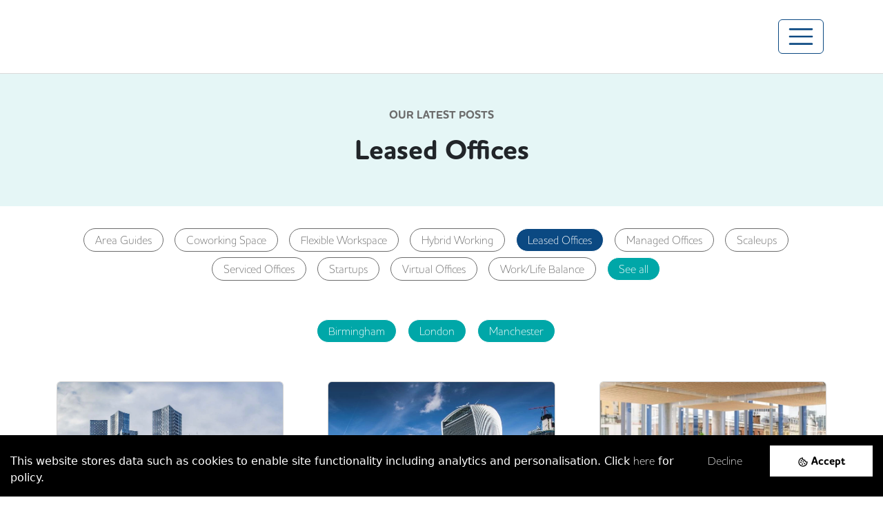

--- FILE ---
content_type: text/css;charset=utf-8
request_url: https://use.typekit.net/vbn8hve.css
body_size: 524
content:
/*
 * The Typekit service used to deliver this font or fonts for use on websites
 * is provided by Adobe and is subject to these Terms of Use
 * http://www.adobe.com/products/eulas/tou_typekit. For font license
 * information, see the list below.
 *
 * houschka-rounded:
 *   - http://typekit.com/eulas/00000000000000007735a92a
 *   - http://typekit.com/eulas/00000000000000007735a93f
 *   - http://typekit.com/eulas/00000000000000007735a950
 *   - http://typekit.com/eulas/00000000000000007735a95d
 *
 * © 2009-2026 Adobe Systems Incorporated. All Rights Reserved.
 */
/*{"last_published":"2023-03-08 11:15:46 UTC"}*/

@import url("https://p.typekit.net/p.css?s=1&k=vbn8hve&ht=tk&f=36248.36253.36256.36258&a=33092573&app=typekit&e=css");

@font-face {
font-family:"houschka-rounded";
src:url("https://use.typekit.net/af/d87321/00000000000000007735a92a/30/l?primer=7cdcb44be4a7db8877ffa5c0007b8dd865b3bbc383831fe2ea177f62257a9191&fvd=n3&v=3") format("woff2"),url("https://use.typekit.net/af/d87321/00000000000000007735a92a/30/d?primer=7cdcb44be4a7db8877ffa5c0007b8dd865b3bbc383831fe2ea177f62257a9191&fvd=n3&v=3") format("woff"),url("https://use.typekit.net/af/d87321/00000000000000007735a92a/30/a?primer=7cdcb44be4a7db8877ffa5c0007b8dd865b3bbc383831fe2ea177f62257a9191&fvd=n3&v=3") format("opentype");
font-display:auto;font-style:normal;font-weight:300;font-stretch:normal;
}

@font-face {
font-family:"houschka-rounded";
src:url("https://use.typekit.net/af/00fd82/00000000000000007735a93f/30/l?primer=7cdcb44be4a7db8877ffa5c0007b8dd865b3bbc383831fe2ea177f62257a9191&fvd=i3&v=3") format("woff2"),url("https://use.typekit.net/af/00fd82/00000000000000007735a93f/30/d?primer=7cdcb44be4a7db8877ffa5c0007b8dd865b3bbc383831fe2ea177f62257a9191&fvd=i3&v=3") format("woff"),url("https://use.typekit.net/af/00fd82/00000000000000007735a93f/30/a?primer=7cdcb44be4a7db8877ffa5c0007b8dd865b3bbc383831fe2ea177f62257a9191&fvd=i3&v=3") format("opentype");
font-display:auto;font-style:italic;font-weight:300;font-stretch:normal;
}

@font-face {
font-family:"houschka-rounded";
src:url("https://use.typekit.net/af/ccbca9/00000000000000007735a950/30/l?primer=7cdcb44be4a7db8877ffa5c0007b8dd865b3bbc383831fe2ea177f62257a9191&fvd=n7&v=3") format("woff2"),url("https://use.typekit.net/af/ccbca9/00000000000000007735a950/30/d?primer=7cdcb44be4a7db8877ffa5c0007b8dd865b3bbc383831fe2ea177f62257a9191&fvd=n7&v=3") format("woff"),url("https://use.typekit.net/af/ccbca9/00000000000000007735a950/30/a?primer=7cdcb44be4a7db8877ffa5c0007b8dd865b3bbc383831fe2ea177f62257a9191&fvd=n7&v=3") format("opentype");
font-display:auto;font-style:normal;font-weight:700;font-stretch:normal;
}

@font-face {
font-family:"houschka-rounded";
src:url("https://use.typekit.net/af/ba91bc/00000000000000007735a95d/30/l?primer=7cdcb44be4a7db8877ffa5c0007b8dd865b3bbc383831fe2ea177f62257a9191&fvd=i7&v=3") format("woff2"),url("https://use.typekit.net/af/ba91bc/00000000000000007735a95d/30/d?primer=7cdcb44be4a7db8877ffa5c0007b8dd865b3bbc383831fe2ea177f62257a9191&fvd=i7&v=3") format("woff"),url("https://use.typekit.net/af/ba91bc/00000000000000007735a95d/30/a?primer=7cdcb44be4a7db8877ffa5c0007b8dd865b3bbc383831fe2ea177f62257a9191&fvd=i7&v=3") format("opentype");
font-display:auto;font-style:italic;font-weight:700;font-stretch:normal;
}

.tk-houschka-rounded { font-family: "houschka-rounded",sans-serif; }


--- FILE ---
content_type: application/javascript; charset=UTF-8
request_url: https://www.flexofficesolutions.co.uk/65512d09bebe7ceb51021c9af55e41616ccd14c4-206ac7fa20daf001bdd4.js
body_size: 3577
content:
(self.webpackChunkrjm_layout_templaye=self.webpackChunkrjm_layout_templaye||[]).push([[481],{35703:function(e,t,r){"use strict";Object.defineProperty(t,"__esModule",{value:!0});var n=r(21289);Object.keys(n).forEach((function(e){"default"!==e&&"__esModule"!==e&&Object.defineProperty(t,e,{enumerable:!0,get:function(){return n[e]}})}));var o=r(38378);Object.keys(o).forEach((function(e){"default"!==e&&"__esModule"!==e&&Object.defineProperty(t,e,{enumerable:!0,get:function(){return o[e]}})}));var i=r(22094);Object.keys(i).forEach((function(e){"default"!==e&&"__esModule"!==e&&Object.defineProperty(t,e,{enumerable:!0,get:function(){return i[e]}})}))},9792:function(e,t,r){"use strict";var n=r(24994);Object.defineProperty(t,"__esModule",{value:!0}),t.NewsArticleJsonLd=t.BlogPostJsonLd=t.ArticleJsonLd=void 0;var o=n(r(94634)),i=n(r(91847)),a=n(r(43693)),c=n(r(15299)),u=r(40234);function s(e,t){var r=Object.keys(e);if(Object.getOwnPropertySymbols){var n=Object.getOwnPropertySymbols(e);t&&(n=n.filter((function(t){return Object.getOwnPropertyDescriptor(e,t).enumerable}))),r.push.apply(r,n)}return r}function d(e){for(var t=1;t<arguments.length;t++){var r=null!=arguments[t]?arguments[t]:{};t%2?s(Object(r),!0).forEach((function(t){(0,a.default)(e,t,r[t])})):Object.getOwnPropertyDescriptors?Object.defineProperties(e,Object.getOwnPropertyDescriptors(r)):s(Object(r)).forEach((function(t){Object.defineProperty(e,t,Object.getOwnPropertyDescriptor(r,t))}))}return e}var l=function(e){var t=e.url,r=e.headline,n=e.title,o=e.images,i=void 0===o?[]:o,a=e.datePublished,s=e.dateCreated,l=e.dateModified,f=void 0===l?a:l,p=e.authorType,b=void 0===p?"Person":p,y=e.authorName,O=e.description,v=e.publisherName,g=e.publisherLogo,m=e.body,j=e.overrides,h=e.keywords,P=e.speakable,w=e.defer,_=void 0!==w&&w,k=d({"@context":"https://schema.org","@type":"Article",mainEntityOfPage:{"@type":"WebPage","@id":t},headline:null!=r?r:n,image:i,datePublished:a,dateModified:f,dateCreated:s,author:{"@type":b,name:y},publisher:{"@type":"Organization",name:v,logo:{"@type":"ImageObject",url:g}},description:O,articleBody:m,speakable:P?P.map((function(e){return d({"@type":"SpeakableSpecification"},e)})):void 0,keywords:Array.isArray(h)?h.join(", "):h},j);return c.default.createElement(u.JsonLd,{defer:_,json:k})};t.ArticleJsonLd=l;t.BlogPostJsonLd=function(e){var t=e.overrides,r=e.defer,n=void 0!==r&&r,a=e.publisherLogo,u=void 0===a?"":a,s=e.publisherName,f=void 0===s?"":s,p=(0,i.default)(e,["overrides","defer","publisherLogo","publisherName"]);return c.default.createElement(l,(0,o.default)({defer:n,publisherName:f,publisherLogo:u},p,{overrides:d(d({},t),{},{"@type":"BlogPosting"})}))};t.NewsArticleJsonLd=function(e){var t=e.overrides,r=e.section,n=e.defer,a=void 0!==n&&n,u=(0,i.default)(e,["overrides","section","defer"]);return c.default.createElement(l,(0,o.default)({defer:a},u,{overrides:d(d({articleSection:r},t),{},{"@type":"NewsArticle"})}))}},15848:function(e,t,r){"use strict";var n=r(24994);Object.defineProperty(t,"__esModule",{value:!0}),t.BlogJsonLd=void 0;var o=n(r(43693)),i=n(r(15299)),a=r(40234);function c(e,t){var r=Object.keys(e);if(Object.getOwnPropertySymbols){var n=Object.getOwnPropertySymbols(e);t&&(n=n.filter((function(t){return Object.getOwnPropertyDescriptor(e,t).enumerable}))),r.push.apply(r,n)}return r}function u(e){for(var t=1;t<arguments.length;t++){var r=null!=arguments[t]?arguments[t]:{};t%2?c(Object(r),!0).forEach((function(t){(0,o.default)(e,t,r[t])})):Object.getOwnPropertyDescriptors?Object.defineProperties(e,Object.getOwnPropertyDescriptors(r)):c(Object(r)).forEach((function(t){Object.defineProperty(e,t,Object.getOwnPropertyDescriptor(r,t))}))}return e}t.BlogJsonLd=function(e){var t=e.url,r=e.headline,n=e.title,o=e.images,c=void 0===o?[]:o,s=e.datePublished,d=e.dateModified,l=void 0===d?null:d,f=e.authorName,p=e.authorType,b=void 0===p?"Person":p,y=e.keywords,O=e.description,v=e.publisherName,g=e.publisherLogo,m=e.posts,j=void 0===m?[]:m,h=e.issn,P=e.overrides,w=void 0===P?{}:P,_=e.defer,k=void 0!==_&&_,E=u({"@context":"https://schema.org","@type":"Blog",mainEntityOfPage:{"@type":"Blog","@id":t},headline:null!=r?r:n,keywords:y,issn:h,image:c,datePublished:s,dateModified:null!=l?l:s,description:O,author:f?{"@type":b,name:f}:void 0,publisher:v?{"@type":"Organization",name:v,logo:g?{"@type":"ImageObject",url:g}:void 0}:void 0,blogPost:j.map((function(e){return u({"@type":"BlogPosting"},e)}))},w);return i.default.createElement(a.JsonLd,{defer:k,json:E})}},22097:function(e,t,r){"use strict";var n=r(24994);Object.defineProperty(t,"__esModule",{value:!0}),t.BookJsonLd=void 0;var o=n(r(91847)),i=n(r(43693)),a=n(r(15299)),c=r(40234);function u(e,t){var r=Object.keys(e);if(Object.getOwnPropertySymbols){var n=Object.getOwnPropertySymbols(e);t&&(n=n.filter((function(t){return Object.getOwnPropertyDescriptor(e,t).enumerable}))),r.push.apply(r,n)}return r}function s(e){for(var t=1;t<arguments.length;t++){var r=null!=arguments[t]?arguments[t]:{};t%2?u(Object(r),!0).forEach((function(t){(0,i.default)(e,t,r[t])})):Object.getOwnPropertyDescriptors?Object.defineProperties(e,Object.getOwnPropertyDescriptors(r)):u(Object(r)).forEach((function(t){Object.defineProperty(e,t,Object.getOwnPropertyDescriptor(r,t))}))}return e}t.BookJsonLd=function(e){var t=e.name,r=e.author,n=e.url,i=e.workExample,u=void 0===i?[]:i,d=e.id,l=e.sameAs,f=e.overrides,p=void 0===f?{}:f,b=e.defer,y=void 0!==b&&b,O=s({"@context":"https://schema.org","@type":"Book",name:t,url:n,"@id":d,sameAs:l,author:s({"@type":"Person"},r),workExample:u.map((function(e){var t,r=e.bookFormat,n=e.potentialAction,i=e.author,a=(0,o.default)(e,["bookFormat","potentialAction","author"]);return s(s({"@type":"Book",bookFormat:(t=r,t?"https://schema.org/".concat(t):void 0)},a),{},{person:s({"@type":"Person"},i),potentialAction:s({"@type":"ReadAction"},n)})}))},p);return a.default.createElement(c.JsonLd,{defer:y,json:O})}},78777:function(e,t,r){"use strict";var n=r(24994);Object.defineProperty(t,"__esModule",{value:!0}),t.BreadcrumbJsonLd=void 0;var o=n(r(43693)),i=n(r(15299)),a=r(40234);function c(e,t){var r=Object.keys(e);if(Object.getOwnPropertySymbols){var n=Object.getOwnPropertySymbols(e);t&&(n=n.filter((function(t){return Object.getOwnPropertyDescriptor(e,t).enumerable}))),r.push.apply(r,n)}return r}t.BreadcrumbJsonLd=function(e){var t=e.itemListElements,r=void 0===t?[]:t,n=e.overrides,u=void 0===n?{}:n,s=e.defer,d=void 0!==s&&s,l=function(e){for(var t=1;t<arguments.length;t++){var r=null!=arguments[t]?arguments[t]:{};t%2?c(Object(r),!0).forEach((function(t){(0,o.default)(e,t,r[t])})):Object.getOwnPropertyDescriptors?Object.defineProperties(e,Object.getOwnPropertyDescriptors(r)):c(Object(r)).forEach((function(t){Object.defineProperty(e,t,Object.getOwnPropertyDescriptor(r,t))}))}return e}({"@context":"https://schema.org","@type":"BreadcrumbList",itemListElement:r.map((function(e){return{"@type":"ListItem",position:e.position,item:{"@id":e.item,name:e.name,"@type":"Thing"}}}))},u);return i.default.createElement(a.JsonLd,{defer:d,json:l})}},93680:function(e,t,r){"use strict";var n=r(24994);Object.defineProperty(t,"__esModule",{value:!0}),t.CorporateContactJsonLd=void 0;var o=n(r(15299)),i=r(80545),a=function(e){return Array.isArray(e)?"[".concat(e.map((function(e){return'"'.concat(e,'"')})).toString(),"]"):'"'.concat(e,'"')};t.CorporateContactJsonLd=function(e){var t=e.url,r=e.logo,n=e.contactPoint,c=e.defer,u=void 0!==c&&c,s='{\n    "@context": "https://schema.org",\n    "@type": "Organization",\n    "url": "'.concat(t,'",\n    ').concat(r?'"logo": "'.concat(r,'",'):"",'\n    "contactPoint": [').concat(function(e){return e.map((function(e){return'{\n    "@type": "ContactPoint",\n    "telephone": "'.concat(e.telephone,'",\n    "contactType": "').concat(e.contactType,'"').concat(e.areaServed?',\n    "areaServed": '.concat(a(e.areaServed)):"").concat(e.availableLanguage?',\n    "availableLanguage": '.concat(a(e.availableLanguage)):"").concat(e.contactOption?',\n    "contactOption": "'.concat(e.contactOption.toString(),'"'):"","\n    }")}))}(n).toString(),"]\n  }");return o.default.createElement(i.Helmet,{defer:u},o.default.createElement("script",{type:"application/ld+json"},s))}},19665:function(e,t,r){"use strict";var n=r(24994);Object.defineProperty(t,"__esModule",{value:!0}),t.CourseJsonLd=void 0;var o=n(r(43693)),i=n(r(15299)),a=r(40234);function c(e,t){var r=Object.keys(e);if(Object.getOwnPropertySymbols){var n=Object.getOwnPropertySymbols(e);t&&(n=n.filter((function(t){return Object.getOwnPropertyDescriptor(e,t).enumerable}))),r.push.apply(r,n)}return r}t.CourseJsonLd=function(e){var t=e.name,r=e.courseName,n=e.description,u=e.providerName,s=e.providerUrl,d=e.overrides,l=void 0===d?{}:d,f=e.defer,p=void 0!==f&&f,b=function(e){for(var t=1;t<arguments.length;t++){var r=null!=arguments[t]?arguments[t]:{};t%2?c(Object(r),!0).forEach((function(t){(0,o.default)(e,t,r[t])})):Object.getOwnPropertyDescriptors?Object.defineProperties(e,Object.getOwnPropertyDescriptors(r)):c(Object(r)).forEach((function(t){Object.defineProperty(e,t,Object.getOwnPropertyDescriptor(r,t))}))}return e}({"@context":"https://schema.org","@type":"Course",name:null!=t?t:r,description:n,provider:u?{"@type":"Organization",name:u,sameAs:s}:void 0},l);return i.default.createElement(a.JsonLd,{defer:p,json:b})}},47426:function(e,t,r){"use strict";var n=r(24994);Object.defineProperty(t,"__esModule",{value:!0}),t.FAQJsonLd=void 0;var o=n(r(43693)),i=n(r(15299)),a=r(40234);function c(e,t){var r=Object.keys(e);if(Object.getOwnPropertySymbols){var n=Object.getOwnPropertySymbols(e);t&&(n=n.filter((function(t){return Object.getOwnPropertyDescriptor(e,t).enumerable}))),r.push.apply(r,n)}return r}t.FAQJsonLd=function(e){var t,r=e.questions,n=e.overrides,u=void 0===n?{}:n,s=e.defer,d=void 0!==s&&s,l=function(e){for(var t=1;t<arguments.length;t++){var r=null!=arguments[t]?arguments[t]:{};t%2?c(Object(r),!0).forEach((function(t){(0,o.default)(e,t,r[t])})):Object.getOwnPropertyDescriptors?Object.defineProperties(e,Object.getOwnPropertyDescriptors(r)):c(Object(r)).forEach((function(t){Object.defineProperty(e,t,Object.getOwnPropertyDescriptor(r,t))}))}return e}({"@context":"https://schema.org","@type":"FAQPage",mainEntity:(t=r,t.map((function(e){var t=e.question;return{"@type":"Question",acceptedAnswer:{"@type":"Answer",text:e.answer},name:t}})))},u);return i.default.createElement(a.JsonLd,{defer:d,json:l})}},38378:function(e,t,r){"use strict";Object.defineProperty(t,"__esModule",{value:!0});var n=r(9792);Object.keys(n).forEach((function(e){"default"!==e&&"__esModule"!==e&&Object.defineProperty(t,e,{enumerable:!0,get:function(){return n[e]}})}));var o=r(15848);Object.keys(o).forEach((function(e){"default"!==e&&"__esModule"!==e&&Object.defineProperty(t,e,{enumerable:!0,get:function(){return o[e]}})}));var i=r(22097);Object.keys(i).forEach((function(e){"default"!==e&&"__esModule"!==e&&Object.defineProperty(t,e,{enumerable:!0,get:function(){return i[e]}})}));var a=r(78777);Object.keys(a).forEach((function(e){"default"!==e&&"__esModule"!==e&&Object.defineProperty(t,e,{enumerable:!0,get:function(){return a[e]}})}));var c=r(93680);Object.keys(c).forEach((function(e){"default"!==e&&"__esModule"!==e&&Object.defineProperty(t,e,{enumerable:!0,get:function(){return c[e]}})}));var u=r(19665);Object.keys(u).forEach((function(e){"default"!==e&&"__esModule"!==e&&Object.defineProperty(t,e,{enumerable:!0,get:function(){return u[e]}})}));var s=r(47426);Object.keys(s).forEach((function(e){"default"!==e&&"__esModule"!==e&&Object.defineProperty(t,e,{enumerable:!0,get:function(){return s[e]}})}));var d=r(40234);Object.keys(d).forEach((function(e){"default"!==e&&"__esModule"!==e&&Object.defineProperty(t,e,{enumerable:!0,get:function(){return d[e]}})}));var l=r(38136);Object.keys(l).forEach((function(e){"default"!==e&&"__esModule"!==e&&Object.defineProperty(t,e,{enumerable:!0,get:function(){return l[e]}})}));var f=r(52579);Object.keys(f).forEach((function(e){"default"!==e&&"__esModule"!==e&&Object.defineProperty(t,e,{enumerable:!0,get:function(){return f[e]}})}));var p=r(3069);Object.keys(p).forEach((function(e){"default"!==e&&"__esModule"!==e&&Object.defineProperty(t,e,{enumerable:!0,get:function(){return p[e]}})}));var b=r(98615);Object.keys(b).forEach((function(e){"default"!==e&&"__esModule"!==e&&Object.defineProperty(t,e,{enumerable:!0,get:function(){return b[e]}})}));var y=r(47075);Object.keys(y).forEach((function(e){"default"!==e&&"__esModule"!==e&&Object.defineProperty(t,e,{enumerable:!0,get:function(){return y[e]}})}));var O=r(1940);Object.keys(O).forEach((function(e){"default"!==e&&"__esModule"!==e&&Object.defineProperty(t,e,{enumerable:!0,get:function(){return O[e]}})}))},40234:function(e,t,r){"use strict";var n=r(24994);Object.defineProperty(t,"__esModule",{value:!0}),t.JsonLd=void 0;var o=n(r(15299)),i=r(80545);t.JsonLd=function(e){var t=e.defer,r=e.json;return o.default.createElement(i.Helmet,{defer:t},o.default.createElement("script",{type:"application/ld+json"},JSON.stringify(r,null,2)))}},38136:function(e,t,r){"use strict";var n=r(24994);Object.defineProperty(t,"__esModule",{value:!0}),t.LocalBusinessJsonLd=void 0;var o=n(r(43693)),i=n(r(91847)),a=n(r(15299)),c=r(40234);function u(e,t){var r=Object.keys(e);if(Object.getOwnPropertySymbols){var n=Object.getOwnPropertySymbols(e);t&&(n=n.filter((function(t){return Object.getOwnPropertyDescriptor(e,t).enumerable}))),r.push.apply(r,n)}return r}function s(e){for(var t=1;t<arguments.length;t++){var r=null!=arguments[t]?arguments[t]:{};t%2?u(Object(r),!0).forEach((function(t){(0,o.default)(e,t,r[t])})):Object.getOwnPropertyDescriptors?Object.defineProperties(e,Object.getOwnPropertyDescriptors(r)):u(Object(r)).forEach((function(t){Object.defineProperty(e,t,Object.getOwnPropertyDescriptor(r,t))}))}return e}var d={Mon:"Monday",Tues:"Tuesday",Wed:"Wednesday",Thurs:"Thursday",Fri:"Friday",Sat:"Saturday",Sun:"Sunday"},l=function(e){var t;return"http://schema.org/".concat(null!==(t=d[e])&&void 0!==t?t:e)},f=function(e){return e?Array.isArray(e)?e.map(l):l(e):void 0},p=function(e){if(e)return Array.isArray(e)?e.map((function(e){var t=e.dayOfWeek,r=(0,i.default)(e,["dayOfWeek"]);return s({"@type":"OpeningHoursSpecification",dayOfWeek:f(t)},r)})):s(s({"@type":"OpeningHoursSpecification"},e),{},{dayOfWeek:f(e.dayOfWeek)})};t.LocalBusinessJsonLd=function(e){var t=e.type,r=e.id,n=e.name,o=e.description,i=e.url,u=e.telephone,d=e.address,l=e.geo,f=e.images,b=e.openingHours,y=e.rating,O=e.priceRange,v=e.overrides,g=void 0===v?{}:v,m=e.defer,j=void 0!==m&&m,h=s({"@context":"https://schema.org","@type":t,"@id":r,name:n,description:o,url:i,telephone:u,priceRange:O,image:f,geo:s({"@type":"GeoCoordinates"},l),address:s({"@type":"PostalAddress"},d),aggregateRating:y?s({"@type":"AggregateRating"},y):void 0,openingHoursSpecification:p(b)},g);return a.default.createElement(c.JsonLd,{defer:j,json:h})}},52579:function(e,t,r){"use strict";var n=r(24994);Object.defineProperty(t,"__esModule",{value:!0}),t.LogoJsonLd=void 0;var o=n(r(43693)),i=n(r(15299)),a=r(40234);function c(e,t){var r=Object.keys(e);if(Object.getOwnPropertySymbols){var n=Object.getOwnPropertySymbols(e);t&&(n=n.filter((function(t){return Object.getOwnPropertyDescriptor(e,t).enumerable}))),r.push.apply(r,n)}return r}t.LogoJsonLd=function(e){var t=e.url,r=e.logo,n=e.overrides,u=void 0===n?{}:n,s=e.defer,d=void 0!==s&&s,l=function(e){for(var t=1;t<arguments.length;t++){var r=null!=arguments[t]?arguments[t]:{};t%2?c(Object(r),!0).forEach((function(t){(0,o.default)(e,t,r[t])})):Object.getOwnPropertyDescriptors?Object.defineProperties(e,Object.getOwnPropertyDescriptors(r)):c(Object(r)).forEach((function(t){Object.defineProperty(e,t,Object.getOwnPropertyDescriptor(r,t))}))}return e}({"@context":"https://schema.org","@type":"Organization",url:t,logo:r},u);return i.default.createElement(a.JsonLd,{defer:d,json:l})}},3069:function(e,t,r){"use strict";var n=r(24994);Object.defineProperty(t,"__esModule",{value:!0}),t.ProductJsonLd=void 0;var o=n(r(91847)),i=n(r(43693)),a=n(r(15299)),c=r(40234);function u(e,t){var r=Object.keys(e);if(Object.getOwnPropertySymbols){var n=Object.getOwnPropertySymbols(e);t&&(n=n.filter((function(t){return Object.getOwnPropertyDescriptor(e,t).enumerable}))),r.push.apply(r,n)}return r}function s(e){for(var t=1;t<arguments.length;t++){var r=null!=arguments[t]?arguments[t]:{};t%2?u(Object(r),!0).forEach((function(t){(0,i.default)(e,t,r[t])})):Object.getOwnPropertyDescriptors?Object.defineProperties(e,Object.getOwnPropertyDescriptors(r)):u(Object(r)).forEach((function(t){Object.defineProperty(e,t,Object.getOwnPropertyDescriptor(r,t))}))}return e}var d={Discontinued:"http://schema.org/Discontinued",InStock:"http://schema.org/InStock",InStoreOnly:"http://schema.org/InStoreOnly",LimitedAvailability:"http://schema.org/LimitedAvailability",OnlineOnly:"http://schema.org/OnlineOnly",OutOfStock:"http://schema.org/OutOfStock",PreOrder:"http://schema.org/PreOrder",PreSale:"http://schema.org/PreSale",SoldOut:"http://schema.org/SoldOut"},l={DamagedCondition:"http://schema.org/DamagedCondition",NewCondition:"http://schema.org/NewCondition",RefurbishedCondition:"http://schema.org/RefurbishedCondition",UsedCondition:"http://schema.org/UsedCondition"};t.ProductJsonLd=function(e){var t,r,n,i=e.name,u=e.productName,f=e.images,p=void 0===f?[]:f,b=e.description,y=e.sku,O=e.gtin12,v=e.gtin,g=e.gtin8,m=e.gtin13,j=e.gtin14,h=e.mpn,P=e.brand,w=e.reviews,_=void 0===w?[]:w,k=e.aggregateRating,E=e.offers,S=e.offersType,L=void 0===S?"Offer":S,D=e.overrides,M=void 0===D?{}:D,J=e.defer,A=void 0!==J&&J,x=s({"@context":"https://schema.org","@type":"Product",name:null!=i?i:u,image:p,sku:y,gtin:v,gtin8:g,gtin12:O,gtin13:m,gtin14:j,mpn:h,brand:P?{"@type":"Brand",name:P}:void 0,description:b,review:_.map((function(e){var t=e.reviewRating;return s(s({"@type":"Review"},(0,o.default)(e,["reviewRating"])),{},{reviewRating:s({"@type":"Rating"},t)})})),aggregateRating:k?s({"@type":"AggregateRating"},k):void 0,offers:E?s(s({"@type":L},E),{},{availability:(n=E.availability,n?d[n]:void 0),itemCondition:(r=E.itemCondition,r?l[r]:void 0),seller:E.seller?{"@type":null!==(t=E.seller.type)&&void 0!==t?t:"Organization",name:E.seller.name}:void 0}):void 0},M);return a.default.createElement(c.JsonLd,{defer:A,json:x})}},98615:function(e,t,r){"use strict";var n=r(24994);Object.defineProperty(t,"__esModule",{value:!0}),t.SitelinksSearchBoxJsonLd=void 0;var o=n(r(43693)),i=n(r(15299)),a=r(40234);function c(e,t){var r=Object.keys(e);if(Object.getOwnPropertySymbols){var n=Object.getOwnPropertySymbols(e);t&&(n=n.filter((function(t){return Object.getOwnPropertyDescriptor(e,t).enumerable}))),r.push.apply(r,n)}return r}t.SitelinksSearchBoxJsonLd=function(e){var t=e.url,r=e.searchHandlerQueryStringUrl,n=e.overrides,u=void 0===n?{}:n,s=e.defer,d=void 0!==s&&s,l=function(e){for(var t=1;t<arguments.length;t++){var r=null!=arguments[t]?arguments[t]:{};t%2?c(Object(r),!0).forEach((function(t){(0,o.default)(e,t,r[t])})):Object.getOwnPropertyDescriptors?Object.defineProperties(e,Object.getOwnPropertyDescriptors(r)):c(Object(r)).forEach((function(t){Object.defineProperty(e,t,Object.getOwnPropertyDescriptor(r,t))}))}return e}({"@context":"https://schema.org","@type":"WebSite",url:t,potentialAction:{"@type":"SearchAction",target:{"@type":"EntryPoint",urlTemplate:"".concat(r,"{search_term_string}")},"query-input":"required name=search_term_string"}},u);return i.default.createElement(a.JsonLd,{defer:d,json:l})}},47075:function(e,t,r){"use strict";var n=r(24994);Object.defineProperty(t,"__esModule",{value:!0}),t.SocialProfileJsonLd=void 0;var o=n(r(15299)),i=r(80545);t.SocialProfileJsonLd=function(e){var t=e.type,r=e.name,n=e.url,a=e.sameAs,c=void 0===a?[]:a,u=e.defer,s=void 0!==u&&u,d='{\n    "@context": "http://schema.org",\n    "@type": "'.concat(t,'",\n    "name": "').concat(r,'",\n    "url": "').concat(n,'",\n    "sameAs": [\n      ').concat(c.map((function(e){return'"'.concat(e,'"')})).toString(),"\n     ]\n  }");return o.default.createElement(i.Helmet,{defer:s},o.default.createElement("script",{type:"application/ld+json"},d))}},1940:function(e,t,r){"use strict";var n=r(24994);Object.defineProperty(t,"__esModule",{value:!0}),t.SpeakableJsonLd=void 0;var o=n(r(43693)),i=n(r(15299)),a=r(40234);function c(e,t){var r=Object.keys(e);if(Object.getOwnPropertySymbols){var n=Object.getOwnPropertySymbols(e);t&&(n=n.filter((function(t){return Object.getOwnPropertyDescriptor(e,t).enumerable}))),r.push.apply(r,n)}return r}t.SpeakableJsonLd=function(e){var t=e.xpath,r=e.cssSelector,n=e.overrides,u=void 0===n?{}:n,s=e.defer,d=void 0!==s&&s;if(t&&r)throw new Error("Speakable should use either xpath or the cssSelector, not both.");var l=function(e){for(var t=1;t<arguments.length;t++){var r=null!=arguments[t]?arguments[t]:{};t%2?c(Object(r),!0).forEach((function(t){(0,o.default)(e,t,r[t])})):Object.getOwnPropertyDescriptors?Object.defineProperties(e,Object.getOwnPropertyDescriptors(r)):c(Object(r)).forEach((function(t){Object.defineProperty(e,t,Object.getOwnPropertyDescriptor(r,t))}))}return e}({"@context":"https://schema.org","@type":"SpeakableSpecification",cssSelector:r,xpath:t},u);return i.default.createElement(a.JsonLd,{defer:d,json:l})}},78309:function(e,t,r){"use strict";var n=r(24994);Object.defineProperty(t,"__esModule",{value:!0}),t.GatsbySeo=void 0;var o=n(r(15299)),i=r(46640);t.GatsbySeo=function(e){var t=e.metaTags,r=e.linkTags,n=e.canonical,a=e.description,c=e.facebook,u=e.htmlAttributes,s=e.language,d=e.languageAlternates,l=e.mobileAlternate,f=e.nofollow,p=e.noindex,b=e.openGraph,y=e.title,O=e.titleTemplate,v=e.twitter,g=e.base;return o.default.createElement(i.BaseSeo,{metaTags:t,linkTags:r,canonical:n,description:a,facebook:c,htmlAttributes:u,language:s,languageAlternates:d,mobileAlternate:l,nofollow:f,noindex:p,openGraph:b,title:y,titleTemplate:O,twitter:v,base:g})}},21289:function(e,t,r){"use strict";Object.defineProperty(t,"__esModule",{value:!0});var n=r(46640);Object.keys(n).forEach((function(e){"default"!==e&&"__esModule"!==e&&Object.defineProperty(t,e,{enumerable:!0,get:function(){return n[e]}})}));var o=r(78309);Object.keys(o).forEach((function(e){"default"!==e&&"__esModule"!==e&&Object.defineProperty(t,e,{enumerable:!0,get:function(){return o[e]}})}))},22094:function(){},94634:function(e){function t(){return e.exports=t=Object.assign?Object.assign.bind():function(e){for(var t=1;t<arguments.length;t++){var r=arguments[t];for(var n in r)Object.prototype.hasOwnProperty.call(r,n)&&(e[n]=r[n])}return e},e.exports.__esModule=!0,e.exports.default=e.exports,t.apply(this,arguments)}e.exports=t,e.exports.__esModule=!0,e.exports.default=e.exports}}]);
//# sourceMappingURL=65512d09bebe7ceb51021c9af55e41616ccd14c4-206ac7fa20daf001bdd4.js.map

--- FILE ---
content_type: application/javascript; charset=UTF-8
request_url: https://www.flexofficesolutions.co.uk/7741-5b2a89ef82e61ae45622.js
body_size: 3960
content:
"use strict";(self.webpackChunkrjm_layout_templaye=self.webpackChunkrjm_layout_templaye||[]).push([[7741],{87896:function(e,t,n){n.r(t),n.d(t,{renderImageToString:function(){return p},swapPlaceholderImage:function(){return d}});var r=n(30978),o=n(15299),i=n(43856);n(12729);let a;const l=new WeakMap,s=navigator.connection||navigator.mozConnection||navigator.webkitConnection,c=["image","loading","isLoading","isLoaded","imgClassName","imgStyle","objectPosition","backgroundColor","objectFit"];function f(e,t){e.style.opacity="1",t&&(t.style.opacity="0")}function u(e,t,n,r,o,i){const a=e.querySelector("[data-main-image]"),l=e.querySelector("[data-placeholder-image]"),s=n.has(t);function c(e){this.removeEventListener("load",c);const t=e.currentTarget,n=new Image;n.src=t.currentSrc,n.decode?n.decode().then((()=>{f(this,l),null==o||o({wasCached:s})})).catch((e=>{f(this,l),null==i||i(e)})):(f(this,l),null==o||o({wasCached:s}))}return a.addEventListener("load",c),null==r||r({wasCached:s}),Array.from(a.parentElement.children).forEach((e=>{const t=e.getAttribute("data-src"),n=e.getAttribute("data-srcset");t&&(e.removeAttribute("data-src"),e.setAttribute("src",t)),n&&(e.removeAttribute("data-srcset"),e.setAttribute("srcset",n))})),n.add(t),a.complete&&c.call(a,{currentTarget:a}),()=>{a&&a.removeEventListener("load",c)}}function d(e,t,o,i,c,f,d){if(!(0,r.h)()){let r;const g=(v=()=>{r=u(e,t,o,c,f,d)},"IntersectionObserver"in window?(a||(a=new IntersectionObserver((e=>{e.forEach((e=>{var t;e.isIntersecting&&(null==(t=l.get(e.target))||t(),l.delete(e.target))}))}),{rootMargin:"4g"!==(null==s?void 0:s.effectiveType)||null!=s&&s.saveData?"2500px":"1250px"})),function(e){return l.set(e,v),a.observe(e),function(){a&&e&&(l.delete(e),a.unobserve(e))}}):function(){return v(),function(){}}),h=g(e);var p,_;return"objectFit"in document.documentElement.style||(e.dataset.objectFit=null!=(p=i.objectFit)?p:"cover",e.dataset.objectPosition=""+(null!=(_=i.objectPosition)?_:"50% 50%"),async function(e){"objectFitPolyfill"in window||await n.e(1452).then(n.t.bind(n,11452,23)),window.objectFitPolyfill(e)}(e)),()=>{r&&r(),h()}}var v;return u(e,t,o,c,f,d)}function p(e){let{image:t,loading:n="lazy",isLoading:a,isLoaded:l,imgClassName:s,imgStyle:f={},objectPosition:u,backgroundColor:d,objectFit:p="cover"}=e,_=(0,r._)(e,c);const{width:v,height:g,layout:h,images:m,placeholder:y,backgroundColor:b}=t;return f=(0,r.a)({objectFit:p,objectPosition:u,backgroundColor:d},f),(0,i.qV)(o.default.createElement(r.L,{layout:h,width:v,height:g},o.default.createElement(r.P,(0,r.a)({},(0,r.g)(y,l,h,v,g,b,p,u))),o.default.createElement(r.M,(0,r.a)({},_,{width:v,height:g,className:s},(0,r.b)(a,l,m,n,f)))))}},30882:function(e,t,n){n.d(t,{F0:function(){return k}});var r=n(50172),o=/acit|ex(?:s|g|n|p|$)|rph|grid|ows|mnc|ntw|ine[ch]|zoo|^ord|^--/i,i=/^(area|base|br|col|embed|hr|img|input|link|meta|param|source|track|wbr)$/,a=/[\s\n\\/='"\0<>]/,l=/^xlink:?./,s=/["&<]/;function c(e){if(!1===s.test(e+=""))return e;for(var t=0,n=0,r="",o="";n<e.length;n++){switch(e.charCodeAt(n)){case 34:o="&quot;";break;case 38:o="&amp;";break;case 60:o="&lt;";break;default:continue}n!==t&&(r+=e.slice(t,n)),r+=o,t=n+1}return n!==t&&(r+=e.slice(t,n)),r}var f=function(e,t){return String(e).replace(/(\n+)/g,"$1"+(t||"\t"))},u=function(e,t,n){return String(e).length>(t||40)||!n&&-1!==String(e).indexOf("\n")||-1!==String(e).indexOf("<")},d={},p=/([A-Z])/g;function _(e){var t="";for(var n in e){var r=e[n];null!=r&&""!==r&&(t&&(t+=" "),t+="-"==n[0]?n:d[n]||(d[n]=n.replace(p,"-$1").toLowerCase()),t="number"==typeof r&&!1===o.test(n)?t+": "+r+"px;":t+": "+r+";")}return t||void 0}function v(e,t){return Array.isArray(t)?t.reduce(v,e):null!=t&&!1!==t&&e.push(t),e}function g(){this.__d=!0}function h(e,t){return{__v:e,context:t,props:e.props,setState:g,forceUpdate:g,__d:!0,__h:[]}}function m(e,t){var n=e.contextType,r=n&&t[n.__c];return null!=n?r?r.props.value:n.__:t}var y=[];function b(e,t,n,o,s,d){if(null==e||"boolean"==typeof e)return"";if("object"!=typeof e)return"function"==typeof e?"":c(e);var p=n.pretty,g=p&&"string"==typeof p?p:"\t";if(Array.isArray(e)){for(var F="",w=0;w<e.length;w++)p&&w>0&&(F+="\n"),F+=b(e[w],t,n,o,s,d);return F}if(void 0!==e.constructor)return"";var k,x=e.type,C=e.props,j=!1;if("function"==typeof x){if(j=!0,!n.shallow||!o&&!1!==n.renderRootComponent){if(x===r.FK){var S=[];return v(S,e.props.children),b(S,t,n,!1!==n.shallowHighOrder,s,d)}var A,O=e.__c=h(e,t);r.fF.__b&&r.fF.__b(e);var E=r.fF.__r;if(x.prototype&&"function"==typeof x.prototype.render){var L=m(x,t);(O=e.__c=new x(C,L)).__v=e,O._dirty=O.__d=!0,O.props=C,null==O.state&&(O.state={}),null==O._nextState&&null==O.__s&&(O._nextState=O.__s=O.state),O.context=L,x.getDerivedStateFromProps?O.state=Object.assign({},O.state,x.getDerivedStateFromProps(O.props,O.state)):O.componentWillMount&&(O.componentWillMount(),O.state=O._nextState!==O.state?O._nextState:O.__s!==O.state?O.__s:O.state),E&&E(e),A=O.render(O.props,O.state,O.context)}else for(var P=m(x,t),M=0;O.__d&&M++<25;)O.__d=!1,E&&E(e),A=x.call(e.__c,C,P);return O.getChildContext&&(t=Object.assign({},t,O.getChildContext())),r.fF.diffed&&r.fF.diffed(e),b(A,t,n,!1!==n.shallowHighOrder,s,d)}x=(k=x).displayName||k!==Function&&k.name||function(e){var t=(Function.prototype.toString.call(e).match(/^\s*function\s+([^( ]+)/)||"")[1];if(!t){for(var n=-1,r=y.length;r--;)if(y[r]===e){n=r;break}n<0&&(n=y.push(e)-1),t="UnnamedComponent"+n}return t}(k)}var H,T,I="<"+x;if(C){var N=Object.keys(C);n&&!0===n.sortAttributes&&N.sort();for(var D=0;D<N.length;D++){var W=N[D],$=C[W];if("children"!==W){if(!a.test(W)&&(n&&n.allAttributes||"key"!==W&&"ref"!==W&&"__self"!==W&&"__source"!==W)){if("defaultValue"===W)W="value";else if("defaultChecked"===W)W="checked";else if("defaultSelected"===W)W="selected";else if("className"===W){if(void 0!==C.class)continue;W="class"}else s&&l.test(W)&&(W=W.toLowerCase().replace(/^xlink:?/,"xlink:"));if("htmlFor"===W){if(C.for)continue;W="for"}"style"===W&&$&&"object"==typeof $&&($=_($)),"a"===W[0]&&"r"===W[1]&&"boolean"==typeof $&&($=String($));var q=n.attributeHook&&n.attributeHook(W,$,t,n,j);if(q||""===q)I+=q;else if("dangerouslySetInnerHTML"===W)T=$&&$.__html;else if("textarea"===x&&"value"===W)H=$;else if(($||0===$||""===$)&&"function"!=typeof $){if(!(!0!==$&&""!==$||($=W,n&&n.xml))){I=I+" "+W;continue}if("value"===W){if("select"===x){d=$;continue}"option"===x&&d==$&&void 0===C.selected&&(I+=" selected")}I=I+" "+W+'="'+c($)+'"'}}}else H=$}}if(p){var K=I.replace(/\n\s*/," ");K===I||~K.indexOf("\n")?p&&~I.indexOf("\n")&&(I+="\n"):I=K}if(I+=">",a.test(x))throw new Error(x+" is not a valid HTML tag name in "+I);var z,V=i.test(x)||n.voidElements&&n.voidElements.test(x),R=[];if(T)p&&u(T)&&(T="\n"+g+f(T,g)),I+=T;else if(null!=H&&v(z=[],H).length){for(var U=p&&~I.indexOf("\n"),Z=!1,B=0;B<z.length;B++){var G=z[B];if(null!=G&&!1!==G){var J=b(G,t,n,!0,"svg"===x||"foreignObject"!==x&&s,d);if(p&&!U&&u(J)&&(U=!0),J)if(p){var Q=J.length>0&&"<"!=J[0];Z&&Q?R[R.length-1]+=J:R.push(J),Z=Q}else R.push(J)}}if(p&&U)for(var X=R.length;X--;)R[X]="\n"+g+f(R[X],g)}if(R.length||T)I+=R.join("");else if(n&&n.xml)return I.substring(0,I.length-1)+" />";return!V||z||T?(p&&~I.indexOf("\n")&&(I+="\n"),I=I+"</"+x+">"):I=I.replace(/>$/," />"),I}var F={shallow:!0};k.render=k;var w=[];function k(e,t,n){t=t||{};var o=r.fF.__s;r.fF.__s=!0;var i,a=(0,r.h)(r.FK,null);return a.__k=[e],i=n&&(n.pretty||n.voidElements||n.sortAttributes||n.shallow||n.allAttributes||n.xml||n.attributeHook)?b(e,t,n):O(e,t,!1,void 0,a),r.fF.__c&&r.fF.__c(e,w),r.fF.__s=o,w.length=0,i}function x(e){return null==e||"boolean"==typeof e?null:"string"==typeof e||"number"==typeof e||"bigint"==typeof e?(0,r.h)(null,null,e):e}function C(e,t){return"className"===e?"class":"htmlFor"===e?"for":"defaultValue"===e?"value":"defaultChecked"===e?"checked":"defaultSelected"===e?"selected":t&&l.test(e)?e.toLowerCase().replace(/^xlink:?/,"xlink:"):e}function j(e,t){return"style"===e&&null!=t&&"object"==typeof t?_(t):"a"===e[0]&&"r"===e[1]&&"boolean"==typeof t?String(t):t}var S=Array.isArray,A=Object.assign;function O(e,t,n,o,l){if(null==e||!0===e||!1===e||""===e)return"";if("object"!=typeof e)return"function"==typeof e?"":c(e);if(S(e)){var s="";l.__k=e;for(var f=0;f<e.length;f++)s+=O(e[f],t,n,o,l),e[f]=x(e[f]);return s}if(void 0!==e.constructor)return"";e.__=l,r.fF.__b&&r.fF.__b(e);var u=e.type,d=e.props;if("function"==typeof u){var p;if(u===r.FK)p=d.children;else{p=u.prototype&&"function"==typeof u.prototype.render?function(e,t){var n=e.type,o=m(n,t),i=new n(e.props,o);e.__c=i,i.__v=e,i.__d=!0,i.props=e.props,null==i.state&&(i.state={}),null==i.__s&&(i.__s=i.state),i.context=o,n.getDerivedStateFromProps?i.state=A({},i.state,n.getDerivedStateFromProps(i.props,i.state)):i.componentWillMount&&(i.componentWillMount(),i.state=i.__s!==i.state?i.__s:i.state);var a=r.fF.__r;return a&&a(e),i.render(i.props,i.state,i.context)}(e,t):function(e,t){var n,o=h(e,t),i=m(e.type,t);e.__c=o;for(var a=r.fF.__r,l=0;o.__d&&l++<25;)o.__d=!1,a&&a(e),n=e.type.call(o,e.props,i);return n}(e,t);var _=e.__c;_.getChildContext&&(t=A({},t,_.getChildContext()))}var v=O(p=null!=p&&p.type===r.FK&&null==p.key?p.props.children:p,t,n,o,e);return r.fF.diffed&&r.fF.diffed(e),e.__=void 0,r.fF.unmount&&r.fF.unmount(e),v}var g,y,b="<";if(b+=u,d)for(var F in g=d.children,d){var w=d[F];if(!("key"===F||"ref"===F||"__self"===F||"__source"===F||"children"===F||"className"===F&&"class"in d||"htmlFor"===F&&"for"in d||a.test(F)))if(w=j(F=C(F,n),w),"dangerouslySetInnerHTML"===F)y=w&&w.__html;else if("textarea"===u&&"value"===F)g=w;else if((w||0===w||""===w)&&"function"!=typeof w){if(!0===w||""===w){w=F,b=b+" "+F;continue}if("value"===F){if("select"===u){o=w;continue}"option"!==u||o!=w||"selected"in d||(b+=" selected")}b=b+" "+F+'="'+c(w)+'"'}}var k=b;if(b+=">",a.test(u))throw new Error(u+" is not a valid HTML tag name in "+b);var E="",L=!1;if(y)E+=y,L=!0;else if("string"==typeof g)E+=c(g),L=!0;else if(S(g)){e.__k=g;for(var P=0;P<g.length;P++){var M=g[P];if(g[P]=x(M),null!=M&&!1!==M){var H=O(M,t,"svg"===u||"foreignObject"!==u&&n,o,e);H&&(E+=H,L=!0)}}}else if(null!=g&&!1!==g&&!0!==g){e.__k=[x(g)];var T=O(g,t,"svg"===u||"foreignObject"!==u&&n,o,e);T&&(E+=T,L=!0)}if(r.fF.diffed&&r.fF.diffed(e),e.__=void 0,r.fF.unmount&&r.fF.unmount(e),L)b+=E;else if(i.test(u))return k+" />";return b+"</"+u+">"}k.shallowRender=function(e,t){return k(e,t,F)}}}]);
//# sourceMappingURL=7741-5b2a89ef82e61ae45622.js.map

--- FILE ---
content_type: application/javascript; charset=UTF-8
request_url: https://www.flexofficesolutions.co.uk/webpack-runtime-34c2a39f2946028c4bb9.js
body_size: 3091
content:
!function(){"use strict";var e,c,a,t,r,n={},o={};function d(e){var c=o[e];if(void 0!==c)return c.exports;var a=o[e]={id:e,loaded:!1,exports:{}};return n[e].call(a.exports,a,a.exports,d),a.loaded=!0,a.exports}d.m=n,e=[],d.O=function(c,a,t,r){if(!a){var n=1/0;for(i=0;i<e.length;i++){a=e[i][0],t=e[i][1],r=e[i][2];for(var o=!0,f=0;f<a.length;f++)(!1&r||n>=r)&&Object.keys(d.O).every((function(e){return d.O[e](a[f])}))?a.splice(f--,1):(o=!1,r<n&&(n=r));if(o){e.splice(i--,1);var b=t();void 0!==b&&(c=b)}}return c}r=r||0;for(var i=e.length;i>0&&e[i-1][2]>r;i--)e[i]=e[i-1];e[i]=[a,t,r]},d.n=function(e){var c=e&&e.__esModule?function(){return e.default}:function(){return e};return d.d(c,{a:c}),c},a=Object.getPrototypeOf?function(e){return Object.getPrototypeOf(e)}:function(e){return e.__proto__},d.t=function(e,t){if(1&t&&(e=this(e)),8&t)return e;if("object"==typeof e&&e){if(4&t&&e.__esModule)return e;if(16&t&&"function"==typeof e.then)return e}var r=Object.create(null);d.r(r);var n={};c=c||[null,a({}),a([]),a(a)];for(var o=2&t&&e;"object"==typeof o&&!~c.indexOf(o);o=a(o))Object.getOwnPropertyNames(o).forEach((function(c){n[c]=function(){return e[c]}}));return n.default=function(){return e},d.d(r,n),r},d.d=function(e,c){for(var a in c)d.o(c,a)&&!d.o(e,a)&&Object.defineProperty(e,a,{enumerable:!0,get:c[a]})},d.f={},d.e=function(e){return Promise.all(Object.keys(d.f).reduce((function(c,a){return d.f[a](e,c),c}),[]))},d.u=function(e){return({423:"component---src-pages-calculator-js",442:"component---src-templates-calculator-location-js",481:"65512d09bebe7ceb51021c9af55e41616ccd14c4",634:"component---src-templates-area-guide-js",1117:"gatsby-plugin-image",1237:"ed304742252e9e0a0dd49175a04fb22759de9b1e",1407:"95b64a6e",2042:"reactPlayerTwitch",2266:"2c796e83",2380:"component---src-pages-area-guides-js",2723:"reactPlayerMux",2968:"cab7961dbb5d5578635e4f1f989333698716a91e",3171:"component---src-templates-listings-js",3197:"75fc9c18",3323:"e72bebc6e007e5dbc559d85c1fe131d2455b8153",3392:"reactPlayerVidyard",3400:"6ed6e9a069f91fa9e722c4a46ef612818004047d",3407:"component---src-pages-thank-you-js",3431:"component---src-pages-shortlist-js",3772:"ae51ba48",4223:"commons",4453:"d7eeaac4",4728:"component---src-pages-thank-you-for-your-shortlist-js",4850:"b390da5849322f4d8818ab6c25ed95cbb2316e0b",4980:"component---src-pages-contact-us-js",5014:"6dd2479179976e9aaf2d07263b6e8dc62fc007b6",5125:"component---src-pages-404-js",5161:"component---src-templates-location-js",5422:"0c428ae2",5930:"component---src-pages-properties-js",6148:"814c6784",6173:"reactPlayerVimeo",6328:"reactPlayerDailyMotion",6353:"reactPlayerPreview",6379:"1bfc9850",6463:"reactPlayerKaltura",6502:"component---src-templates-tag-js",6688:"5491bd2a117b3a162b3f7f9a5cc46c2ac2b4f7a1",6834:"94726e6d",6887:"reactPlayerFacebook",7333:"component---src-templates-ad-page-js",7351:"1a48c3c1",7458:"reactPlayerFilePlayer",7559:"49ff17043bd73ec1cde95a2a127445f11c1b9ded",7570:"reactPlayerMixcloud",7602:"c7773329",7627:"reactPlayerStreamable",7636:"component---src-pages-resources-js",8293:"component---src-pages-index-js",8446:"reactPlayerYouTube",8746:"6728d85a",8916:"252f366e",8987:"4b98318ceb429c986396db23b137ac64e4f81840",9080:"d0447323",9340:"reactPlayerWistia",9438:"17696d7eef3a31319c2779968459b28c58c12d2c",9441:"component---src-templates-popular-location-js",9480:"component---src-templates-post-js",9927:"component---src-pages-viewings-js",9979:"reactPlayerSoundCloud"}[e]||e)+"-"+{423:"71253c7aa7dfd0df2d87",442:"ca8fc58fecb78a9e3c12",481:"206ac7fa20daf001bdd4",577:"162a675468ac0e7112eb",634:"e520967c412c7119d892",1117:"dda8c03281926e784a4d",1237:"3fc895f2e321faf086e7",1407:"53443d444173f75154a6",1452:"5e9531b39c9392d765a3",2042:"c0723c22bd806633dd45",2266:"c20cc3bee0a13662cc2b",2380:"b25e39c8183d6f7fb38e",2723:"216875e786a810e3b0cc",2968:"8ab71049e9c915e6bdd4",3171:"99146f565d490e07167f",3197:"b7329f9f587df08bce77",3323:"ed63a90b8b246651ebb5",3392:"7547daaaae0beca1f55a",3400:"b1afe98001d9c1146db7",3407:"3cf70a9eff259e88c801",3431:"ddc32159b533c374656d",3772:"66f678613c85213d15da",4223:"1fb3ab333a828327c5dd",4453:"b0b7a4711cf70ff7de5c",4728:"7dbb0a7ad7b4e43f3148",4850:"68334c451c8b9e4f6e6f",4980:"9427184b6ba3db765da5",5014:"564b55db250f606e2563",5125:"58ee3b69924aa32373e3",5161:"b442b84f75574835f162",5422:"30f7c0330329f860fef1",5930:"1ae0aa5124f6f4c833cd",6148:"7be1dd952bcfdb6734eb",6173:"4177b5f528b0d133b6b2",6328:"e4bc10237a8ed55e455c",6353:"233a64802db81f508d18",6379:"fe0295863e9d6d216a42",6463:"bdedd1849145e419c44d",6502:"a4bb01bfa471b7650508",6688:"746dfc590bb42c068d57",6834:"01c1f56cd7ae6f5cd686",6887:"919f5efcab166adbeefb",7333:"da126d7ac005da7d56be",7351:"7f63c4d63d18b9699fe7",7458:"82e8a97b49ef2779b959",7559:"8ebed8652c4718608e4b",7570:"76feca9574f5252e9d3a",7602:"a999c6db04523eae0480",7627:"c4a03101747088f79957",7636:"b565a79fe4d2c8b3f140",7741:"5b2a89ef82e61ae45622",8293:"8e43c9611c53a9e2aebf",8446:"ed83bb9b2f7fea94e6f7",8746:"40b7bdfb7d0263e64e73",8916:"e26f66f0d5fd97eb9192",8987:"271a101d9aeb622cb9d0",9080:"2c303428a75b83769aec",9340:"0ce1790d38bc01527329",9438:"4359d8f2d9577c8a0fa5",9441:"4b3cca1f69a0f5303fa2",9480:"ccfb09cb500b235cd0ac",9927:"087f7cd8897e62133a68",9979:"5e1df6784b84cd4eb4c0"}[e]+".js"},d.miniCssF=function(e){return"styles.b34e0b53a7c6940c6e69.css"},d.g=function(){if("object"==typeof globalThis)return globalThis;try{return this||new Function("return this")()}catch(e){if("object"==typeof window)return window}}(),d.o=function(e,c){return Object.prototype.hasOwnProperty.call(e,c)},t={},r="rjm-layout-templaye:",d.l=function(e,c,a,n){if(t[e])t[e].push(c);else{var o,f;if(void 0!==a)for(var b=document.getElementsByTagName("script"),i=0;i<b.length;i++){var s=b[i];if(s.getAttribute("src")==e||s.getAttribute("data-webpack")==r+a){o=s;break}}o||(f=!0,(o=document.createElement("script")).charset="utf-8",o.timeout=120,d.nc&&o.setAttribute("nonce",d.nc),o.setAttribute("data-webpack",r+a),o.src=e),t[e]=[c];var u=function(c,a){o.onerror=o.onload=null,clearTimeout(l);var r=t[e];if(delete t[e],o.parentNode&&o.parentNode.removeChild(o),r&&r.forEach((function(e){return e(a)})),c)return c(a)},l=setTimeout(u.bind(null,void 0,{type:"timeout",target:o}),12e4);o.onerror=u.bind(null,o.onerror),o.onload=u.bind(null,o.onload),f&&document.head.appendChild(o)}},d.r=function(e){"undefined"!=typeof Symbol&&Symbol.toStringTag&&Object.defineProperty(e,Symbol.toStringTag,{value:"Module"}),Object.defineProperty(e,"__esModule",{value:!0})},d.nmd=function(e){return e.paths=[],e.children||(e.children=[]),e},d.p="/",function(){var e={7311:0,1869:0};d.f.j=function(c,a){var t=d.o(e,c)?e[c]:void 0;if(0!==t)if(t)a.push(t[2]);else if(/^(1869|7311)$/.test(c))e[c]=0;else{var r=new Promise((function(a,r){t=e[c]=[a,r]}));a.push(t[2]=r);var n=d.p+d.u(c),o=new Error;d.l(n,(function(a){if(d.o(e,c)&&(0!==(t=e[c])&&(e[c]=void 0),t)){var r=a&&("load"===a.type?"missing":a.type),n=a&&a.target&&a.target.src;o.message="Loading chunk "+c+" failed.\n("+r+": "+n+")",o.name="ChunkLoadError",o.type=r,o.request=n,t[1](o)}}),"chunk-"+c,c)}},d.O.j=function(c){return 0===e[c]};var c=function(c,a){var t,r,n=a[0],o=a[1],f=a[2],b=0;if(n.some((function(c){return 0!==e[c]}))){for(t in o)d.o(o,t)&&(d.m[t]=o[t]);if(f)var i=f(d)}for(c&&c(a);b<n.length;b++)r=n[b],d.o(e,r)&&e[r]&&e[r][0](),e[r]=0;return d.O(i)},a=self.webpackChunkrjm_layout_templaye=self.webpackChunkrjm_layout_templaye||[];a.forEach(c.bind(null,0)),a.push=c.bind(null,a.push.bind(a))}(),d.nc=void 0}();
//# sourceMappingURL=webpack-runtime-34c2a39f2946028c4bb9.js.map

--- FILE ---
content_type: application/javascript; charset=UTF-8
request_url: https://www.flexofficesolutions.co.uk/commons-1fb3ab333a828327c5dd.js
body_size: 100630
content:
/*! For license information please see commons-1fb3ab333a828327c5dd.js.LICENSE.txt */
(self.webpackChunkrjm_layout_templaye=self.webpackChunkrjm_layout_templaye||[]).push([[4223],{93029:function(e,t,n){"use strict";n.d(t,{h:function(){return Ge}});var r=n(15299),o=n(12215),i=n.n(o),a=function(e){var t=e.condition,n=e.wrapper,r=e.children;return t?n(r):r};function s(){return s=Object.assign?Object.assign.bind():function(e){for(var t=1;t<arguments.length;t++){var n=arguments[t];for(var r in n)Object.prototype.hasOwnProperty.call(n,r)&&(e[r]=n[r])}return e},s.apply(this,arguments)}function c(e,t){return c=Object.setPrototypeOf?Object.setPrototypeOf.bind():function(e,t){return e.__proto__=t,e},c(e,t)}var l,u="top",f="bottom";!function(e){e.STRICT="strict",e.LAX="lax",e.NONE="none"}(l||(l={}));var d="hidden",p="byCookieValue",h="CookieConsent",m=["children"],v={disableStyles:!1,hideOnAccept:!0,hideOnDecline:!0,location:f,visible:p,onAccept:function(e){},onDecline:function(){},cookieName:h,cookieValue:"true",declineCookieValue:"false",setDeclineCookie:!0,buttonText:"I understand",declineButtonText:"I decline",debug:!1,expires:365,containerClasses:"CookieConsent",contentClasses:"",buttonClasses:"",buttonWrapperClasses:"",declineButtonClasses:"",buttonId:"rcc-confirm-button",declineButtonId:"rcc-decline-button",extraCookieOptions:{},disableButtonStyles:!1,enableDeclineButton:!1,flipButtons:!1,sameSite:l.LAX,ButtonComponent:function(e){var t=e.children,n=function(e,t){if(null==e)return{};var n,r,o={},i=Object.keys(e);for(r=0;r<i.length;r++)n=i[r],t.indexOf(n)>=0||(o[n]=e[n]);return o}(e,m);return r.default.createElement("button",Object.assign({},n),t)},overlay:!1,overlayClasses:"",onOverlayClick:function(){},acceptOnOverlayClick:!1,ariaAcceptLabel:"Accept cookies",ariaDeclineLabel:"Decline cookies",acceptOnScroll:!1,acceptOnScrollPercentage:25,customContentAttributes:{},customContainerAttributes:{},customButtonProps:{},customDeclineButtonProps:{},customButtonWrapperAttributes:{},style:{},buttonStyle:{},declineButtonStyle:{},contentStyle:{},overlayStyle:{}},y={visible:!1,style:{alignItems:"baseline",background:"#353535",color:"white",display:"flex",flexWrap:"wrap",justifyContent:"space-between",left:"0",position:"fixed",width:"100%",zIndex:"999"},buttonStyle:{background:"#ffd42d",border:"0",borderRadius:"0px",boxShadow:"none",color:"black",cursor:"pointer",flex:"0 0 auto",padding:"5px 10px",margin:"15px"},declineButtonStyle:{background:"#c12a2a",border:"0",borderRadius:"0px",boxShadow:"none",color:"#e5e5e5",cursor:"pointer",flex:"0 0 auto",padding:"5px 10px",margin:"15px"},contentStyle:{flex:"1 0 300px",margin:"15px"},overlayStyle:{position:"fixed",left:0,top:0,width:"100%",height:"100%",zIndex:"999",backgroundColor:"rgba(0,0,0,0.3)"}},g=function(e){return e+"-legacy"},b=function(e){var t,n;function o(){var t;return(t=e.apply(this,arguments)||this).state=y,t.handleScroll=function(){var e=t.props.acceptOnScrollPercentage,n=document.documentElement,r=document.body,o="scrollTop",i="scrollHeight";(n[o]||r[o])/((n[i]||r[i])-n.clientHeight)*100>e&&t.accept(!0)},t.removeScrollListener=function(){t.props.acceptOnScroll&&window.removeEventListener("scroll",t.handleScroll)},t}n=e,(t=o).prototype=Object.create(n.prototype),t.prototype.constructor=t,c(t,n);var m=o.prototype;return m.componentDidMount=function(){var e=this.props.debug;(void 0===this.getCookieValue()||e)&&(this.setState({visible:!0}),this.props.acceptOnScroll&&window.addEventListener("scroll",this.handleScroll,{passive:!0}))},m.componentWillUnmount=function(){this.removeScrollListener()},m.accept=function(e){var t;void 0===e&&(e=!1);var n=this.props,r=n.cookieName,o=n.cookieValue,i=n.hideOnAccept,a=n.onAccept;this.setCookie(r,o),a(null!=(t=e)&&t),i&&(this.setState({visible:!1}),this.removeScrollListener())},m.overlayClick=function(){var e=this.props,t=e.acceptOnOverlayClick,n=e.onOverlayClick;t&&this.accept(),n()},m.decline=function(){var e=this.props,t=e.cookieName,n=e.declineCookieValue,r=e.hideOnDecline,o=e.onDecline;e.setDeclineCookie&&this.setCookie(t,n),o(),r&&this.setState({visible:!1})},m.setCookie=function(e,t){var n=this.props,r=n.extraCookieOptions,o=n.expires,a=n.sameSite,c=this.props.cookieSecurity;void 0===c&&(c=!window.location||"https:"===window.location.protocol);var u=s({expires:o},r,{sameSite:a,secure:c});a===l.NONE&&i().set(g(e),t,u),i().set(e,t,u)},m.getCookieValue=function(){return function(e){void 0===e&&(e=h);var t=i().get(e);return void 0===t?i().get(g(e)):t}(this.props.cookieName)},m.render=function(){var e=this;switch(this.props.visible){case d:return null;case p:if(!this.state.visible)return null}var t=this.props,n=t.location,o=t.style,i=t.buttonStyle,c=t.declineButtonStyle,l=t.contentStyle,h=t.disableStyles,m=t.buttonText,v=t.declineButtonText,y=t.containerClasses,g=t.contentClasses,b=t.buttonClasses,x=t.buttonWrapperClasses,w=t.declineButtonClasses,E=t.buttonId,_=t.declineButtonId,O=t.disableButtonStyles,k=t.enableDeclineButton,A=t.flipButtons,N=t.ButtonComponent,S=t.overlay,C=t.overlayClasses,L=t.overlayStyle,j=t.ariaAcceptLabel,T=t.ariaDeclineLabel,R=t.customContainerAttributes,P=t.customContentAttributes,I=t.customButtonProps,M=t.customDeclineButtonProps,D=t.customButtonWrapperAttributes,B={},F={},z={},U={},Y={};switch(h?(B=Object.assign({},o),F=Object.assign({},i),z=Object.assign({},c),U=Object.assign({},l),Y=Object.assign({},L)):(B=Object.assign({},s({},this.state.style,o)),U=Object.assign({},s({},this.state.contentStyle,l)),Y=Object.assign({},s({},this.state.overlayStyle,L)),O?(F=Object.assign({},i),z=Object.assign({},c)):(F=Object.assign({},s({},this.state.buttonStyle,i)),z=Object.assign({},s({},this.state.declineButtonStyle,c)))),n){case u:B.top="0";break;case f:B.bottom="0"}var $=[];return k&&$.push(r.default.createElement(N,Object.assign({key:"declineButton",style:z,className:w,id:_,"aria-label":T,onClick:function(){e.decline()}},M),v)),$.push(r.default.createElement(N,Object.assign({key:"acceptButton",style:F,className:b,id:E,"aria-label":j,onClick:function(){e.accept()}},I),m)),A&&$.reverse(),r.default.createElement(a,{condition:S,wrapper:function(t){return r.default.createElement("div",{style:Y,className:C,onClick:function(){e.overlayClick()}},t)}},r.default.createElement("div",Object.assign({className:""+y,style:B},R),r.default.createElement("div",Object.assign({style:U,className:g},P),this.props.children),r.default.createElement("div",Object.assign({className:""+x},D),$.map((function(e){return e})))))},o}(r.Component);b.defaultProps=v;var x=b,w=n(35504);const E=Math.min,_=Math.max,O=Math.round,k=Math.floor,A=e=>({x:e,y:e}),N={left:"right",right:"left",bottom:"top",top:"bottom"},S={start:"end",end:"start"};function C(e,t,n){return _(e,E(t,n))}function L(e,t){return"function"==typeof e?e(t):e}function j(e){return e.split("-")[0]}function T(e){return e.split("-")[1]}function R(e){return"x"===e?"y":"x"}function P(e){return"y"===e?"height":"width"}function I(e){return["top","bottom"].includes(j(e))?"y":"x"}function M(e){return R(I(e))}function D(e){return e.replace(/start|end/g,(e=>S[e]))}function B(e){return e.replace(/left|right|bottom|top/g,(e=>N[e]))}function F(e){return"number"!=typeof e?function(e){return{top:0,right:0,bottom:0,left:0,...e}}(e):{top:e,right:e,bottom:e,left:e}}function z(e){return{...e,top:e.y,left:e.x,right:e.x+e.width,bottom:e.y+e.height}}function U(e,t,n){let{reference:r,floating:o}=e;const i=I(t),a=M(t),s=P(a),c=j(t),l="y"===i,u=r.x+r.width/2-o.width/2,f=r.y+r.height/2-o.height/2,d=r[s]/2-o[s]/2;let p;switch(c){case"top":p={x:u,y:r.y-o.height};break;case"bottom":p={x:u,y:r.y+r.height};break;case"right":p={x:r.x+r.width,y:f};break;case"left":p={x:r.x-o.width,y:f};break;default:p={x:r.x,y:r.y}}switch(T(t)){case"start":p[a]-=d*(n&&l?-1:1);break;case"end":p[a]+=d*(n&&l?-1:1)}return p}async function Y(e,t){var n;void 0===t&&(t={});const{x:r,y:o,platform:i,rects:a,elements:s,strategy:c}=e,{boundary:l="clippingAncestors",rootBoundary:u="viewport",elementContext:f="floating",altBoundary:d=!1,padding:p=0}=L(t,e),h=F(p),m=s[d?"floating"===f?"reference":"floating":f],v=z(await i.getClippingRect({element:null==(n=await(null==i.isElement?void 0:i.isElement(m)))||n?m:m.contextElement||await(null==i.getDocumentElement?void 0:i.getDocumentElement(s.floating)),boundary:l,rootBoundary:u,strategy:c})),y="floating"===f?{...a.floating,x:r,y:o}:a.reference,g=await(null==i.getOffsetParent?void 0:i.getOffsetParent(s.floating)),b=await(null==i.isElement?void 0:i.isElement(g))&&await(null==i.getScale?void 0:i.getScale(g))||{x:1,y:1},x=z(i.convertOffsetParentRelativeRectToViewportRelativeRect?await i.convertOffsetParentRelativeRectToViewportRelativeRect({elements:s,rect:y,offsetParent:g,strategy:c}):y);return{top:(v.top-x.top+h.top)/b.y,bottom:(x.bottom-v.bottom+h.bottom)/b.y,left:(v.left-x.left+h.left)/b.x,right:(x.right-v.right+h.right)/b.x}}const $=function(e){return void 0===e&&(e=0),{name:"offset",options:e,async fn(t){var n,r;const{x:o,y:i,placement:a,middlewareData:s}=t,c=await async function(e,t){const{placement:n,platform:r,elements:o}=e,i=await(null==r.isRTL?void 0:r.isRTL(o.floating)),a=j(n),s=T(n),c="y"===I(n),l=["left","top"].includes(a)?-1:1,u=i&&c?-1:1,f=L(t,e);let{mainAxis:d,crossAxis:p,alignmentAxis:h}="number"==typeof f?{mainAxis:f,crossAxis:0,alignmentAxis:null}:{mainAxis:0,crossAxis:0,alignmentAxis:null,...f};return s&&"number"==typeof h&&(p="end"===s?-1*h:h),c?{x:p*u,y:d*l}:{x:d*l,y:p*u}}(t,e);return a===(null==(n=s.offset)?void 0:n.placement)&&null!=(r=s.arrow)&&r.alignmentOffset?{}:{x:o+c.x,y:i+c.y,data:{...c,placement:a}}}}};function H(e){return q(e)?(e.nodeName||"").toLowerCase():"#document"}function W(e){var t;return(null==e||null==(t=e.ownerDocument)?void 0:t.defaultView)||window}function K(e){var t;return null==(t=(q(e)?e.ownerDocument:e.document)||window.document)?void 0:t.documentElement}function q(e){return e instanceof Node||e instanceof W(e).Node}function V(e){return e instanceof Element||e instanceof W(e).Element}function G(e){return e instanceof HTMLElement||e instanceof W(e).HTMLElement}function X(e){return"undefined"!=typeof ShadowRoot&&(e instanceof ShadowRoot||e instanceof W(e).ShadowRoot)}function J(e){const{overflow:t,overflowX:n,overflowY:r,display:o}=ne(e);return/auto|scroll|overlay|hidden|clip/.test(t+r+n)&&!["inline","contents"].includes(o)}function Z(e){return["table","td","th"].includes(H(e))}function Q(e){const t=ee(),n=ne(e);return"none"!==n.transform||"none"!==n.perspective||!!n.containerType&&"normal"!==n.containerType||!t&&!!n.backdropFilter&&"none"!==n.backdropFilter||!t&&!!n.filter&&"none"!==n.filter||["transform","perspective","filter"].some((e=>(n.willChange||"").includes(e)))||["paint","layout","strict","content"].some((e=>(n.contain||"").includes(e)))}function ee(){return!("undefined"==typeof CSS||!CSS.supports)&&CSS.supports("-webkit-backdrop-filter","none")}function te(e){return["html","body","#document"].includes(H(e))}function ne(e){return W(e).getComputedStyle(e)}function re(e){return V(e)?{scrollLeft:e.scrollLeft,scrollTop:e.scrollTop}:{scrollLeft:e.pageXOffset,scrollTop:e.pageYOffset}}function oe(e){if("html"===H(e))return e;const t=e.assignedSlot||e.parentNode||X(e)&&e.host||K(e);return X(t)?t.host:t}function ie(e){const t=oe(e);return te(t)?e.ownerDocument?e.ownerDocument.body:e.body:G(t)&&J(t)?t:ie(t)}function ae(e,t,n){var r;void 0===t&&(t=[]),void 0===n&&(n=!0);const o=ie(e),i=o===(null==(r=e.ownerDocument)?void 0:r.body),a=W(o);return i?t.concat(a,a.visualViewport||[],J(o)?o:[],a.frameElement&&n?ae(a.frameElement):[]):t.concat(o,ae(o,[],n))}function se(e){const t=ne(e);let n=parseFloat(t.width)||0,r=parseFloat(t.height)||0;const o=G(e),i=o?e.offsetWidth:n,a=o?e.offsetHeight:r,s=O(n)!==i||O(r)!==a;return s&&(n=i,r=a),{width:n,height:r,$:s}}function ce(e){return V(e)?e:e.contextElement}function le(e){const t=ce(e);if(!G(t))return A(1);const n=t.getBoundingClientRect(),{width:r,height:o,$:i}=se(t);let a=(i?O(n.width):n.width)/r,s=(i?O(n.height):n.height)/o;return a&&Number.isFinite(a)||(a=1),s&&Number.isFinite(s)||(s=1),{x:a,y:s}}const ue=A(0);function fe(e){const t=W(e);return ee()&&t.visualViewport?{x:t.visualViewport.offsetLeft,y:t.visualViewport.offsetTop}:ue}function de(e,t,n,r){void 0===t&&(t=!1),void 0===n&&(n=!1);const o=e.getBoundingClientRect(),i=ce(e);let a=A(1);t&&(r?V(r)&&(a=le(r)):a=le(e));const s=function(e,t,n){return void 0===t&&(t=!1),!(!n||t&&n!==W(e))&&t}(i,n,r)?fe(i):A(0);let c=(o.left+s.x)/a.x,l=(o.top+s.y)/a.y,u=o.width/a.x,f=o.height/a.y;if(i){const e=W(i),t=r&&V(r)?W(r):r;let n=e,o=n.frameElement;for(;o&&r&&t!==n;){const e=le(o),t=o.getBoundingClientRect(),r=ne(o),i=t.left+(o.clientLeft+parseFloat(r.paddingLeft))*e.x,a=t.top+(o.clientTop+parseFloat(r.paddingTop))*e.y;c*=e.x,l*=e.y,u*=e.x,f*=e.y,c+=i,l+=a,n=W(o),o=n.frameElement}}return z({width:u,height:f,x:c,y:l})}const pe=[":popover-open",":modal"];function he(e){return pe.some((t=>{try{return e.matches(t)}catch(n){return!1}}))}function me(e){return de(K(e)).left+re(e).scrollLeft}function ve(e,t,n){let r;if("viewport"===t)r=function(e,t){const n=W(e),r=K(e),o=n.visualViewport;let i=r.clientWidth,a=r.clientHeight,s=0,c=0;if(o){i=o.width,a=o.height;const e=ee();(!e||e&&"fixed"===t)&&(s=o.offsetLeft,c=o.offsetTop)}return{width:i,height:a,x:s,y:c}}(e,n);else if("document"===t)r=function(e){const t=K(e),n=re(e),r=e.ownerDocument.body,o=_(t.scrollWidth,t.clientWidth,r.scrollWidth,r.clientWidth),i=_(t.scrollHeight,t.clientHeight,r.scrollHeight,r.clientHeight);let a=-n.scrollLeft+me(e);const s=-n.scrollTop;return"rtl"===ne(r).direction&&(a+=_(t.clientWidth,r.clientWidth)-o),{width:o,height:i,x:a,y:s}}(K(e));else if(V(t))r=function(e,t){const n=de(e,!0,"fixed"===t),r=n.top+e.clientTop,o=n.left+e.clientLeft,i=G(e)?le(e):A(1);return{width:e.clientWidth*i.x,height:e.clientHeight*i.y,x:o*i.x,y:r*i.y}}(t,n);else{const n=fe(e);r={...t,x:t.x-n.x,y:t.y-n.y}}return z(r)}function ye(e,t){const n=oe(e);return!(n===t||!V(n)||te(n))&&("fixed"===ne(n).position||ye(n,t))}function ge(e,t,n){const r=G(t),o=K(t),i="fixed"===n,a=de(e,!0,i,t);let s={scrollLeft:0,scrollTop:0};const c=A(0);if(r||!r&&!i)if(("body"!==H(t)||J(o))&&(s=re(t)),r){const e=de(t,!0,i,t);c.x=e.x+t.clientLeft,c.y=e.y+t.clientTop}else o&&(c.x=me(o));return{x:a.left+s.scrollLeft-c.x,y:a.top+s.scrollTop-c.y,width:a.width,height:a.height}}function be(e,t){return G(e)&&"fixed"!==ne(e).position?t?t(e):e.offsetParent:null}function xe(e,t){const n=W(e);if(!G(e)||he(e))return n;let r=be(e,t);for(;r&&Z(r)&&"static"===ne(r).position;)r=be(r,t);return r&&("html"===H(r)||"body"===H(r)&&"static"===ne(r).position&&!Q(r))?n:r||function(e){let t=oe(e);for(;G(t)&&!te(t);){if(Q(t))return t;t=oe(t)}return null}(e)||n}const we={convertOffsetParentRelativeRectToViewportRelativeRect:function(e){let{elements:t,rect:n,offsetParent:r,strategy:o}=e;const i="fixed"===o,a=K(r),s=!!t&&he(t.floating);if(r===a||s&&i)return n;let c={scrollLeft:0,scrollTop:0},l=A(1);const u=A(0),f=G(r);if((f||!f&&!i)&&(("body"!==H(r)||J(a))&&(c=re(r)),G(r))){const e=de(r);l=le(r),u.x=e.x+r.clientLeft,u.y=e.y+r.clientTop}return{width:n.width*l.x,height:n.height*l.y,x:n.x*l.x-c.scrollLeft*l.x+u.x,y:n.y*l.y-c.scrollTop*l.y+u.y}},getDocumentElement:K,getClippingRect:function(e){let{element:t,boundary:n,rootBoundary:r,strategy:o}=e;const i=[..."clippingAncestors"===n?function(e,t){const n=t.get(e);if(n)return n;let r=ae(e,[],!1).filter((e=>V(e)&&"body"!==H(e))),o=null;const i="fixed"===ne(e).position;let a=i?oe(e):e;for(;V(a)&&!te(a);){const t=ne(a),n=Q(a);n||"fixed"!==t.position||(o=null),(i?!n&&!o:!n&&"static"===t.position&&o&&["absolute","fixed"].includes(o.position)||J(a)&&!n&&ye(e,a))?r=r.filter((e=>e!==a)):o=t,a=oe(a)}return t.set(e,r),r}(t,this._c):[].concat(n),r],a=i[0],s=i.reduce(((e,n)=>{const r=ve(t,n,o);return e.top=_(r.top,e.top),e.right=E(r.right,e.right),e.bottom=E(r.bottom,e.bottom),e.left=_(r.left,e.left),e}),ve(t,a,o));return{width:s.right-s.left,height:s.bottom-s.top,x:s.left,y:s.top}},getOffsetParent:xe,getElementRects:async function(e){const t=this.getOffsetParent||xe,n=this.getDimensions;return{reference:ge(e.reference,await t(e.floating),e.strategy),floating:{x:0,y:0,...await n(e.floating)}}},getClientRects:function(e){return Array.from(e.getClientRects())},getDimensions:function(e){const{width:t,height:n}=se(e);return{width:t,height:n}},getScale:le,isElement:V,isRTL:function(e){return"rtl"===ne(e).direction}};function Ee(e,t,n,r){void 0===r&&(r={});const{ancestorScroll:o=!0,ancestorResize:i=!0,elementResize:a="function"==typeof ResizeObserver,layoutShift:s="function"==typeof IntersectionObserver,animationFrame:c=!1}=r,l=ce(e),u=o||i?[...l?ae(l):[],...ae(t)]:[];u.forEach((e=>{o&&e.addEventListener("scroll",n,{passive:!0}),i&&e.addEventListener("resize",n)}));const f=l&&s?function(e,t){let n,r=null;const o=K(e);function i(){var e;clearTimeout(n),null==(e=r)||e.disconnect(),r=null}return function a(s,c){void 0===s&&(s=!1),void 0===c&&(c=1),i();const{left:l,top:u,width:f,height:d}=e.getBoundingClientRect();if(s||t(),!f||!d)return;const p={rootMargin:-k(u)+"px "+-k(o.clientWidth-(l+f))+"px "+-k(o.clientHeight-(u+d))+"px "+-k(l)+"px",threshold:_(0,E(1,c))||1};let h=!0;function m(e){const t=e[0].intersectionRatio;if(t!==c){if(!h)return a();t?a(!1,t):n=setTimeout((()=>{a(!1,1e-7)}),100)}h=!1}try{r=new IntersectionObserver(m,{...p,root:o.ownerDocument})}catch(v){r=new IntersectionObserver(m,p)}r.observe(e)}(!0),i}(l,n):null;let d,p=-1,h=null;a&&(h=new ResizeObserver((e=>{let[r]=e;r&&r.target===l&&h&&(h.unobserve(t),cancelAnimationFrame(p),p=requestAnimationFrame((()=>{var e;null==(e=h)||e.observe(t)}))),n()})),l&&!c&&h.observe(l),h.observe(t));let m=c?de(e):null;return c&&function t(){const r=de(e);!m||r.x===m.x&&r.y===m.y&&r.width===m.width&&r.height===m.height||n();m=r,d=requestAnimationFrame(t)}(),n(),()=>{var e;u.forEach((e=>{o&&e.removeEventListener("scroll",n),i&&e.removeEventListener("resize",n)})),null==f||f(),null==(e=h)||e.disconnect(),h=null,c&&cancelAnimationFrame(d)}}const _e=function(e){return void 0===e&&(e={}),{name:"shift",options:e,async fn(t){const{x:n,y:r,placement:o}=t,{mainAxis:i=!0,crossAxis:a=!1,limiter:s={fn:e=>{let{x:t,y:n}=e;return{x:t,y:n}}},...c}=L(e,t),l={x:n,y:r},u=await Y(t,c),f=I(j(o)),d=R(f);let p=l[d],h=l[f];if(i){const e="y"===d?"bottom":"right";p=C(p+u["y"===d?"top":"left"],p,p-u[e])}if(a){const e="y"===f?"bottom":"right";h=C(h+u["y"===f?"top":"left"],h,h-u[e])}const m=s.fn({...t,[d]:p,[f]:h});return{...m,data:{x:m.x-n,y:m.y-r}}}}},Oe=function(e){return void 0===e&&(e={}),{name:"flip",options:e,async fn(t){var n,r;const{placement:o,middlewareData:i,rects:a,initialPlacement:s,platform:c,elements:l}=t,{mainAxis:u=!0,crossAxis:f=!0,fallbackPlacements:d,fallbackStrategy:p="bestFit",fallbackAxisSideDirection:h="none",flipAlignment:m=!0,...v}=L(e,t);if(null!=(n=i.arrow)&&n.alignmentOffset)return{};const y=j(o),g=j(s)===s,b=await(null==c.isRTL?void 0:c.isRTL(l.floating)),x=d||(g||!m?[B(s)]:function(e){const t=B(e);return[D(e),t,D(t)]}(s));d||"none"===h||x.push(...function(e,t,n,r){const o=T(e);let i=function(e,t,n){const r=["left","right"],o=["right","left"],i=["top","bottom"],a=["bottom","top"];switch(e){case"top":case"bottom":return n?t?o:r:t?r:o;case"left":case"right":return t?i:a;default:return[]}}(j(e),"start"===n,r);return o&&(i=i.map((e=>e+"-"+o)),t&&(i=i.concat(i.map(D)))),i}(s,m,h,b));const w=[s,...x],E=await Y(t,v),_=[];let O=(null==(r=i.flip)?void 0:r.overflows)||[];if(u&&_.push(E[y]),f){const e=function(e,t,n){void 0===n&&(n=!1);const r=T(e),o=M(e),i=P(o);let a="x"===o?r===(n?"end":"start")?"right":"left":"start"===r?"bottom":"top";return t.reference[i]>t.floating[i]&&(a=B(a)),[a,B(a)]}(o,a,b);_.push(E[e[0]],E[e[1]])}if(O=[...O,{placement:o,overflows:_}],!_.every((e=>e<=0))){var k,A;const e=((null==(k=i.flip)?void 0:k.index)||0)+1,t=w[e];if(t)return{data:{index:e,overflows:O},reset:{placement:t}};let n=null==(A=O.filter((e=>e.overflows[0]<=0)).sort(((e,t)=>e.overflows[1]-t.overflows[1]))[0])?void 0:A.placement;if(!n)switch(p){case"bestFit":{var N;const e=null==(N=O.map((e=>[e.placement,e.overflows.filter((e=>e>0)).reduce(((e,t)=>e+t),0)])).sort(((e,t)=>e[1]-t[1]))[0])?void 0:N[0];e&&(n=e);break}case"initialPlacement":n=s}if(o!==n)return{reset:{placement:n}}}return{}}}},ke=e=>({name:"arrow",options:e,async fn(t){const{x:n,y:r,placement:o,rects:i,platform:a,elements:s,middlewareData:c}=t,{element:l,padding:u=0}=L(e,t)||{};if(null==l)return{};const f=F(u),d={x:n,y:r},p=M(o),h=P(p),m=await a.getDimensions(l),v="y"===p,y=v?"top":"left",g=v?"bottom":"right",b=v?"clientHeight":"clientWidth",x=i.reference[h]+i.reference[p]-d[p]-i.floating[h],w=d[p]-i.reference[p],_=await(null==a.getOffsetParent?void 0:a.getOffsetParent(l));let O=_?_[b]:0;O&&await(null==a.isElement?void 0:a.isElement(_))||(O=s.floating[b]||i.floating[h]);const k=x/2-w/2,A=O/2-m[h]/2-1,N=E(f[y],A),S=E(f[g],A),j=N,R=O-m[h]-S,I=O/2-m[h]/2+k,D=C(j,I,R),B=!c.arrow&&null!=T(o)&&I!==D&&i.reference[h]/2-(I<j?N:S)-m[h]/2<0,z=B?I<j?I-j:I-R:0;return{[p]:d[p]+z,data:{[p]:D,centerOffset:I-D-z,...B&&{alignmentOffset:z}},reset:B}}}),Ae=(e,t,n)=>{const r=new Map,o={platform:we,...n},i={...o.platform,_c:r};return(async(e,t,n)=>{const{placement:r="bottom",strategy:o="absolute",middleware:i=[],platform:a}=n,s=i.filter(Boolean),c=await(null==a.isRTL?void 0:a.isRTL(t));let l=await a.getElementRects({reference:e,floating:t,strategy:o}),{x:u,y:f}=U(l,r,c),d=r,p={},h=0;for(let m=0;m<s.length;m++){const{name:n,fn:i}=s[m],{x:v,y:y,data:g,reset:b}=await i({x:u,y:f,initialPlacement:r,placement:d,strategy:o,middlewareData:p,rects:l,platform:a,elements:{reference:e,floating:t}});u=null!=v?v:u,f=null!=y?y:f,p={...p,[n]:{...p[n],...g}},b&&h<=50&&(h++,"object"==typeof b&&(b.placement&&(d=b.placement),b.rects&&(l=!0===b.rects?await a.getElementRects({reference:e,floating:t,strategy:o}):b.rects),({x:u,y:f}=U(l,d,c))),m=-1)}return{x:u,y:f,placement:d,strategy:o,middlewareData:p}})(e,t,{...o,platform:i})};var Ne=n(46942);const Se="react-tooltip-core-styles",Ce="react-tooltip-base-styles",Le={core:!1,base:!1};function je({css:e,id:t=Ce,type:n="base",ref:r}){var o,i;if(!e||"undefined"==typeof document||Le[n])return;if("core"===n&&"undefined"!=typeof process&&(null===(o=null===process||void 0===process?void 0:{})||void 0===o?void 0:o.REACT_TOOLTIP_DISABLE_CORE_STYLES))return;if("base"!==n&&"undefined"!=typeof process&&(null===(i=null===process||void 0===process?void 0:{})||void 0===i?void 0:i.REACT_TOOLTIP_DISABLE_BASE_STYLES))return;"core"===n&&(t=Se),r||(r={});const{insertAt:a}=r;if(document.getElementById(t))return void console.warn(`[react-tooltip] Element with id '${t}' already exists. Call \`removeStyle()\` first`);const s=document.head||document.getElementsByTagName("head")[0],c=document.createElement("style");c.id=t,c.type="text/css","top"===a&&s.firstChild?s.insertBefore(c,s.firstChild):s.appendChild(c),c.styleSheet?c.styleSheet.cssText=e:c.appendChild(document.createTextNode(e)),Le[n]=!0}const Te=async({elementReference:e=null,tooltipReference:t=null,tooltipArrowReference:n=null,place:r="top",offset:o=10,strategy:i="absolute",middlewares:a=[$(Number(o)),Oe({fallbackAxisSideDirection:"start"}),_e({padding:5})],border:s})=>{if(!e)return{tooltipStyles:{},tooltipArrowStyles:{},place:r};if(null===t)return{tooltipStyles:{},tooltipArrowStyles:{},place:r};const c=a;return n?(c.push(ke({element:n,padding:5})),Ae(e,t,{placement:r,strategy:i,middleware:c}).then((({x:e,y:t,placement:n,middlewareData:r})=>{var o,i;const a={left:`${e}px`,top:`${t}px`,border:s},{x:c,y:l}=null!==(o=r.arrow)&&void 0!==o?o:{x:0,y:0},u=null!==(i={top:"bottom",right:"left",bottom:"top",left:"right"}[n.split("-")[0]])&&void 0!==i?i:"bottom",f=s&&{borderBottom:s,borderRight:s};let d=0;if(s){const e=`${s}`.match(/(\d+)px/);d=(null==e?void 0:e[1])?Number(e[1]):1}return{tooltipStyles:a,tooltipArrowStyles:{left:null!=c?`${c}px`:"",top:null!=l?`${l}px`:"",right:"",bottom:"",...f,[u]:`-${4+d}px`},place:n}}))):Ae(e,t,{placement:"bottom",strategy:i,middleware:c}).then((({x:e,y:t,placement:n})=>({tooltipStyles:{left:`${e}px`,top:`${t}px`},tooltipArrowStyles:{},place:n})))},Re=(e,t)=>!("CSS"in window&&"supports"in window.CSS)||window.CSS.supports(e,t),Pe=(e,t,n)=>{let r=null;const o=function(...o){const i=()=>{r=null,n||e.apply(this,o)};n&&!r&&(e.apply(this,o),r=setTimeout(i,t)),n||(r&&clearTimeout(r),r=setTimeout(i,t))};return o.cancel=()=>{r&&(clearTimeout(r),r=null)},o},Ie=e=>null!==e&&!Array.isArray(e)&&"object"==typeof e,Me=(e,t)=>{if(e===t)return!0;if(Array.isArray(e)&&Array.isArray(t))return e.length===t.length&&e.every(((e,n)=>Me(e,t[n])));if(Array.isArray(e)!==Array.isArray(t))return!1;if(!Ie(e)||!Ie(t))return e===t;const n=Object.keys(e),r=Object.keys(t);return n.length===r.length&&n.every((n=>Me(e[n],t[n])))},De=e=>{if(!(e instanceof HTMLElement||e instanceof SVGElement))return!1;const t=getComputedStyle(e);return["overflow","overflow-x","overflow-y"].some((e=>{const n=t.getPropertyValue(e);return"auto"===n||"scroll"===n}))},Be=e=>{if(!e)return null;let t=e.parentElement;for(;t;){if(De(t))return t;t=t.parentElement}return document.scrollingElement||document.documentElement},Fe="undefined"!=typeof window?r.useLayoutEffect:r.useEffect,ze="DEFAULT_TOOLTIP_ID",Ue={anchorRefs:new Set,activeAnchor:{current:null},attach:()=>{},detach:()=>{},setActiveAnchor:()=>{}},Ye=(0,r.createContext)({getTooltipData:()=>Ue});function $e(e=ze){return(0,r.useContext)(Ye).getTooltipData(e)}var He={tooltip:"core-styles-module_tooltip__3vRRp",fixed:"core-styles-module_fixed__pcSol",arrow:"core-styles-module_arrow__cvMwQ",noArrow:"core-styles-module_noArrow__xock6",clickable:"core-styles-module_clickable__ZuTTB",show:"core-styles-module_show__Nt9eE",closing:"core-styles-module_closing__sGnxF"},We={tooltip:"styles-module_tooltip__mnnfp",arrow:"styles-module_arrow__K0L3T",dark:"styles-module_dark__xNqje",light:"styles-module_light__Z6W-X",success:"styles-module_success__A2AKt",warning:"styles-module_warning__SCK0X",error:"styles-module_error__JvumD",info:"styles-module_info__BWdHW"};const Ke=({forwardRef:e,id:t,className:n,classNameArrow:o,variant:i="dark",anchorId:a,anchorSelect:s,place:c="top",offset:l=10,events:u=["hover"],openOnClick:f=!1,positionStrategy:d="absolute",middlewares:p,wrapper:h,delayShow:m=0,delayHide:v=0,float:y=!1,hidden:g=!1,noArrow:b=!1,clickable:x=!1,closeOnEsc:w=!1,closeOnScroll:E=!1,closeOnResize:_=!1,openEvents:O,closeEvents:k,globalCloseEvents:A,imperativeModeOnly:N,style:S,position:C,afterShow:L,afterHide:j,content:T,contentWrapperRef:R,isOpen:P,defaultIsOpen:I=!1,setIsOpen:M,activeAnchor:D,setActiveAnchor:B,border:F,opacity:z,arrowColor:U,role:Y="tooltip"})=>{var $;const H=(0,r.useRef)(null),W=(0,r.useRef)(null),K=(0,r.useRef)(null),q=(0,r.useRef)(null),V=(0,r.useRef)(null),[G,X]=(0,r.useState)({tooltipStyles:{},tooltipArrowStyles:{},place:c}),[J,Z]=(0,r.useState)(!1),[Q,ee]=(0,r.useState)(!1),[te,ne]=(0,r.useState)(null),re=(0,r.useRef)(!1),oe=(0,r.useRef)(null),{anchorRefs:ie,setActiveAnchor:ae}=$e(t),se=(0,r.useRef)(!1),[ce,le]=(0,r.useState)([]),ue=(0,r.useRef)(!1),fe=f||u.includes("click"),de=fe||(null==O?void 0:O.click)||(null==O?void 0:O.dblclick)||(null==O?void 0:O.mousedown),pe=O?{...O}:{mouseenter:!0,focus:!0,click:!1,dblclick:!1,mousedown:!1};!O&&fe&&Object.assign(pe,{mouseenter:!1,focus:!1,click:!0});const he=k?{...k}:{mouseleave:!0,blur:!0,click:!1,dblclick:!1,mouseup:!1};!k&&fe&&Object.assign(he,{mouseleave:!1,blur:!1});const me=A?{...A}:{escape:w||!1,scroll:E||!1,resize:_||!1,clickOutsideAnchor:de||!1};N&&(Object.assign(pe,{mouseenter:!1,focus:!1,click:!1,dblclick:!1,mousedown:!1}),Object.assign(he,{mouseleave:!1,blur:!1,click:!1,dblclick:!1,mouseup:!1}),Object.assign(me,{escape:!1,scroll:!1,resize:!1,clickOutsideAnchor:!1})),Fe((()=>(ue.current=!0,()=>{ue.current=!1})),[]);const ve=e=>{ue.current&&(e&&ee(!0),setTimeout((()=>{ue.current&&(null==M||M(e),void 0===P&&Z(e))}),10))};(0,r.useEffect)((()=>{if(void 0===P)return()=>null;P&&ee(!0);const e=setTimeout((()=>{Z(P)}),10);return()=>{clearTimeout(e)}}),[P]),(0,r.useEffect)((()=>{if(J!==re.current)if(V.current&&clearTimeout(V.current),re.current=J,J)null==L||L();else{const e=(e=>{const t=getComputedStyle(document.body).getPropertyValue("--rt-transition-show-delay").match(/^([\d.]+)(ms|s)$/);if(!t)return 0;const[,n,r]=t;return Number(n)*("ms"===r?1:1e3)})();V.current=setTimeout((()=>{ee(!1),ne(null),null==j||j()}),e+25)}}),[J]);const ye=e=>{X((t=>Me(t,e)?t:e))},ge=(e=m)=>{K.current&&clearTimeout(K.current),Q?ve(!0):K.current=setTimeout((()=>{ve(!0)}),e)},be=(e=v)=>{q.current&&clearTimeout(q.current),q.current=setTimeout((()=>{se.current||ve(!1)}),e)},xe=e=>{var t;if(!e)return;const n=null!==(t=e.currentTarget)&&void 0!==t?t:e.target;if(!(null==n?void 0:n.isConnected))return B(null),void ae({current:null});m?ge():ve(!0),B(n),ae({current:n}),q.current&&clearTimeout(q.current)},we=()=>{x?be(v||100):v?be():ve(!1),K.current&&clearTimeout(K.current)},_e=({x:e,y:t})=>{var n;const r={getBoundingClientRect:()=>({x:e,y:t,width:0,height:0,top:t,left:e,right:e,bottom:t})};Te({place:null!==(n=null==te?void 0:te.place)&&void 0!==n?n:c,offset:l,elementReference:r,tooltipReference:H.current,tooltipArrowReference:W.current,strategy:d,middlewares:p,border:F}).then((e=>{ye(e)}))},Oe=e=>{if(!e)return;const t=e,n={x:t.clientX,y:t.clientY};_e(n),oe.current=n},ke=e=>{var t;if(!J)return;const n=e.target;n.isConnected&&((null===(t=H.current)||void 0===t?void 0:t.contains(n))||[document.querySelector(`[id='${a}']`),...ce].some((e=>null==e?void 0:e.contains(n)))||(ve(!1),K.current&&clearTimeout(K.current)))},Ae=Pe(xe,50,!0),Se=Pe(we,50,!0),Ce=e=>{Se.cancel(),Ae(e)},Le=()=>{Ae.cancel(),Se()},je=(0,r.useCallback)((()=>{var e,t;const n=null!==(e=null==te?void 0:te.position)&&void 0!==e?e:C;n?_e(n):y?oe.current&&_e(oe.current):(null==D?void 0:D.isConnected)&&Te({place:null!==(t=null==te?void 0:te.place)&&void 0!==t?t:c,offset:l,elementReference:D,tooltipReference:H.current,tooltipArrowReference:W.current,strategy:d,middlewares:p,border:F}).then((e=>{ue.current&&ye(e)}))}),[J,D,T,S,c,null==te?void 0:te.place,l,d,C,null==te?void 0:te.position,y]);(0,r.useEffect)((()=>{var e,t;const n=new Set(ie);ce.forEach((e=>{n.add({current:e})}));const r=document.querySelector(`[id='${a}']`);r&&n.add({current:r});const o=()=>{ve(!1)},i=Be(D),s=Be(H.current);me.scroll&&(window.addEventListener("scroll",o),null==i||i.addEventListener("scroll",o),null==s||s.addEventListener("scroll",o));let c=null;me.resize?window.addEventListener("resize",o):D&&H.current&&(c=Ee(D,H.current,je,{ancestorResize:!0,elementResize:!0,layoutShift:!0}));const l=e=>{"Escape"===e.key&&ve(!1)};me.escape&&window.addEventListener("keydown",l),me.clickOutsideAnchor&&window.addEventListener("click",ke);const u=[],f=e=>{J&&(null==e?void 0:e.target)===D||xe(e)},d=e=>{J&&(null==e?void 0:e.target)===D&&we()},p=["mouseenter","mouseleave","focus","blur"],h=["click","dblclick","mousedown","mouseup"];Object.entries(pe).forEach((([e,t])=>{t&&(p.includes(e)?u.push({event:e,listener:Ce}):h.includes(e)&&u.push({event:e,listener:f}))})),Object.entries(he).forEach((([e,t])=>{t&&(p.includes(e)?u.push({event:e,listener:Le}):h.includes(e)&&u.push({event:e,listener:d}))})),y&&u.push({event:"pointermove",listener:Oe});const m=()=>{se.current=!0},v=()=>{se.current=!1,we()};return x&&!de&&(null===(e=H.current)||void 0===e||e.addEventListener("mouseenter",m),null===(t=H.current)||void 0===t||t.addEventListener("mouseleave",v)),u.forEach((({event:e,listener:t})=>{n.forEach((n=>{var r;null===(r=n.current)||void 0===r||r.addEventListener(e,t)}))})),()=>{var e,t;me.scroll&&(window.removeEventListener("scroll",o),null==i||i.removeEventListener("scroll",o),null==s||s.removeEventListener("scroll",o)),me.resize?window.removeEventListener("resize",o):null==c||c(),me.clickOutsideAnchor&&window.removeEventListener("click",ke),me.escape&&window.removeEventListener("keydown",l),x&&!de&&(null===(e=H.current)||void 0===e||e.removeEventListener("mouseenter",m),null===(t=H.current)||void 0===t||t.removeEventListener("mouseleave",v)),u.forEach((({event:e,listener:t})=>{n.forEach((n=>{var r;null===(r=n.current)||void 0===r||r.removeEventListener(e,t)}))}))}}),[D,je,Q,ie,ce,O,k,A,fe,m,v]),(0,r.useEffect)((()=>{var e,n;let r=null!==(n=null!==(e=null==te?void 0:te.anchorSelect)&&void 0!==e?e:s)&&void 0!==n?n:"";!r&&t&&(r=`[data-tooltip-id='${t}']`);const o=new MutationObserver((e=>{const n=[],o=[];e.forEach((e=>{if("attributes"===e.type&&"data-tooltip-id"===e.attributeName&&(e.target.getAttribute("data-tooltip-id")===t?n.push(e.target):e.oldValue===t&&o.push(e.target)),"childList"===e.type){if(D){const t=[...e.removedNodes].filter((e=>1===e.nodeType));if(r)try{o.push(...t.filter((e=>e.matches(r)))),o.push(...t.flatMap((e=>[...e.querySelectorAll(r)])))}catch(e){}t.some((e=>{var t;return!!(null===(t=null==e?void 0:e.contains)||void 0===t?void 0:t.call(e,D))&&(ee(!1),ve(!1),B(null),K.current&&clearTimeout(K.current),q.current&&clearTimeout(q.current),!0)}))}if(r)try{const t=[...e.addedNodes].filter((e=>1===e.nodeType));n.push(...t.filter((e=>e.matches(r)))),n.push(...t.flatMap((e=>[...e.querySelectorAll(r)])))}catch(e){}}})),(n.length||o.length)&&le((e=>[...e.filter((e=>!o.includes(e))),...n]))}));return o.observe(document.body,{childList:!0,subtree:!0,attributes:!0,attributeFilter:["data-tooltip-id"],attributeOldValue:!0}),()=>{o.disconnect()}}),[t,s,null==te?void 0:te.anchorSelect,D]),(0,r.useEffect)((()=>{je()}),[je]),(0,r.useEffect)((()=>{if(!(null==R?void 0:R.current))return()=>null;const e=new ResizeObserver((()=>{setTimeout((()=>je()))}));return e.observe(R.current),()=>{e.disconnect()}}),[T,null==R?void 0:R.current]),(0,r.useEffect)((()=>{var e;const t=document.querySelector(`[id='${a}']`),n=[...ce,t];D&&n.includes(D)||B(null!==(e=ce[0])&&void 0!==e?e:t)}),[a,ce,D]),(0,r.useEffect)((()=>(I&&ve(!0),()=>{K.current&&clearTimeout(K.current),q.current&&clearTimeout(q.current)})),[]),(0,r.useEffect)((()=>{var e;let n=null!==(e=null==te?void 0:te.anchorSelect)&&void 0!==e?e:s;if(!n&&t&&(n=`[data-tooltip-id='${t}']`),n)try{const e=Array.from(document.querySelectorAll(n));le(e)}catch(e){le([])}}),[t,s,null==te?void 0:te.anchorSelect]),(0,r.useEffect)((()=>{K.current&&(clearTimeout(K.current),ge(m))}),[m]);const Re=null!==($=null==te?void 0:te.content)&&void 0!==$?$:T,Ie=J&&Object.keys(G.tooltipStyles).length>0;return(0,r.useImperativeHandle)(e,(()=>({open:t=>{if(null==t?void 0:t.anchorSelect)try{document.querySelector(t.anchorSelect)}catch(e){return void console.warn(`[react-tooltip] "${t.anchorSelect}" is not a valid CSS selector`)}ne(null!=t?t:null),(null==t?void 0:t.delay)?ge(t.delay):ve(!0)},close:e=>{(null==e?void 0:e.delay)?be(e.delay):ve(!1)},activeAnchor:D,place:G.place,isOpen:Boolean(Q&&!g&&Re&&Ie)}))),Q&&!g&&Re?r.default.createElement(h,{id:t,role:Y,className:Ne("react-tooltip",He.tooltip,We.tooltip,We[i],n,`react-tooltip__place-${G.place}`,He[Ie?"show":"closing"],Ie?"react-tooltip__show":"react-tooltip__closing","fixed"===d&&He.fixed,x&&He.clickable),onTransitionEnd:e=>{V.current&&clearTimeout(V.current),J||"opacity"!==e.propertyName||(ee(!1),ne(null),null==j||j())},style:{...S,...G.tooltipStyles,opacity:void 0!==z&&Ie?z:void 0},ref:H},Re,r.default.createElement(h,{className:Ne("react-tooltip-arrow",He.arrow,We.arrow,o,b&&He.noArrow),style:{...G.tooltipArrowStyles,background:U?`linear-gradient(to right bottom, transparent 50%, ${U} 50%)`:void 0},ref:W})):null},qe=({content:e})=>r.default.createElement("span",{dangerouslySetInnerHTML:{__html:e}}),Ve=r.default.forwardRef((({id:e,anchorId:t,anchorSelect:n,content:o,html:i,render:a,className:s,classNameArrow:c,variant:l="dark",place:u="top",offset:f=10,wrapper:d="div",children:p=null,events:h=["hover"],openOnClick:m=!1,positionStrategy:v="absolute",middlewares:y,delayShow:g=0,delayHide:b=0,float:x=!1,hidden:w=!1,noArrow:E=!1,clickable:_=!1,closeOnEsc:O=!1,closeOnScroll:k=!1,closeOnResize:A=!1,openEvents:N,closeEvents:S,globalCloseEvents:C,imperativeModeOnly:L=!1,style:j,position:T,isOpen:R,defaultIsOpen:P=!1,disableStyleInjection:I=!1,border:M,opacity:D,arrowColor:B,setIsOpen:F,afterShow:z,afterHide:U,role:Y="tooltip"},$)=>{const[H,W]=(0,r.useState)(o),[K,q]=(0,r.useState)(i),[V,G]=(0,r.useState)(u),[X,J]=(0,r.useState)(l),[Z,Q]=(0,r.useState)(f),[ee,te]=(0,r.useState)(g),[ne,re]=(0,r.useState)(b),[oe,ie]=(0,r.useState)(x),[ae,se]=(0,r.useState)(w),[ce,le]=(0,r.useState)(d),[ue,fe]=(0,r.useState)(h),[de,pe]=(0,r.useState)(v),[he,me]=(0,r.useState)(null),[ve,ye]=(0,r.useState)(null),ge=(0,r.useRef)(I),{anchorRefs:be,activeAnchor:xe}=$e(e),we=e=>null==e?void 0:e.getAttributeNames().reduce(((t,n)=>{var r;return n.startsWith("data-tooltip-")&&(t[n.replace(/^data-tooltip-/,"")]=null!==(r=null==e?void 0:e.getAttribute(n))&&void 0!==r?r:null),t}),{}),Ee=e=>{const t={place:e=>{var t;G(null!==(t=e)&&void 0!==t?t:u)},content:e=>{W(null!=e?e:o)},html:e=>{q(null!=e?e:i)},variant:e=>{var t;J(null!==(t=e)&&void 0!==t?t:l)},offset:e=>{Q(null===e?f:Number(e))},wrapper:e=>{var t;le(null!==(t=e)&&void 0!==t?t:d)},events:e=>{const t=null==e?void 0:e.split(" ");fe(null!=t?t:h)},"position-strategy":e=>{var t;pe(null!==(t=e)&&void 0!==t?t:v)},"delay-show":e=>{te(null===e?g:Number(e))},"delay-hide":e=>{re(null===e?b:Number(e))},float:e=>{ie(null===e?x:"true"===e)},hidden:e=>{se(null===e?w:"true"===e)},"class-name":e=>{me(e)}};Object.values(t).forEach((e=>e(null))),Object.entries(e).forEach((([e,n])=>{var r;null===(r=t[e])||void 0===r||r.call(t,n)}))};(0,r.useEffect)((()=>{W(o)}),[o]),(0,r.useEffect)((()=>{q(i)}),[i]),(0,r.useEffect)((()=>{G(u)}),[u]),(0,r.useEffect)((()=>{J(l)}),[l]),(0,r.useEffect)((()=>{Q(f)}),[f]),(0,r.useEffect)((()=>{te(g)}),[g]),(0,r.useEffect)((()=>{re(b)}),[b]),(0,r.useEffect)((()=>{ie(x)}),[x]),(0,r.useEffect)((()=>{se(w)}),[w]),(0,r.useEffect)((()=>{pe(v)}),[v]),(0,r.useEffect)((()=>{ge.current!==I&&console.warn("[react-tooltip] Do not change `disableStyleInjection` dynamically.")}),[I]),(0,r.useEffect)((()=>{"undefined"!=typeof window&&window.dispatchEvent(new CustomEvent("react-tooltip-inject-styles",{detail:{disableCore:"core"===I,disableBase:I}}))}),[]),(0,r.useEffect)((()=>{var r;const o=new Set(be);let i=n;if(!i&&e&&(i=`[data-tooltip-id='${e}']`),i)try{document.querySelectorAll(i).forEach((e=>{o.add({current:e})}))}catch(r){console.warn(`[react-tooltip] "${i}" is not a valid CSS selector`)}const a=document.querySelector(`[id='${t}']`);if(a&&o.add({current:a}),!o.size)return()=>null;const s=null!==(r=null!=ve?ve:a)&&void 0!==r?r:xe.current,c=new MutationObserver((e=>{e.forEach((e=>{var t;if(!s||"attributes"!==e.type||!(null===(t=e.attributeName)||void 0===t?void 0:t.startsWith("data-tooltip-")))return;const n=we(s);Ee(n)}))})),l={attributes:!0,childList:!1,subtree:!1};if(s){const e=we(s);Ee(e),c.observe(s,l)}return()=>{c.disconnect()}}),[be,xe,ve,t,n]),(0,r.useEffect)((()=>{(null==j?void 0:j.border)&&console.warn("[react-tooltip] Do not set `style.border`. Use `border` prop instead."),M&&!Re("border",`${M}`)&&console.warn(`[react-tooltip] "${M}" is not a valid \`border\`.`),(null==j?void 0:j.opacity)&&console.warn("[react-tooltip] Do not set `style.opacity`. Use `opacity` prop instead."),D&&!Re("opacity",`${D}`)&&console.warn(`[react-tooltip] "${D}" is not a valid \`opacity\`.`)}),[]);let _e=p;const Oe=(0,r.useRef)(null);if(a){const e=a({content:(null==ve?void 0:ve.getAttribute("data-tooltip-content"))||H||null,activeAnchor:ve});_e=e?r.default.createElement("div",{ref:Oe,className:"react-tooltip-content-wrapper"},e):null}else H&&(_e=H);K&&(_e=r.default.createElement(qe,{content:K}));const ke={forwardRef:$,id:e,anchorId:t,anchorSelect:n,className:Ne(s,he),classNameArrow:c,content:_e,contentWrapperRef:Oe,place:V,variant:X,offset:Z,wrapper:ce,events:ue,openOnClick:m,positionStrategy:de,middlewares:y,delayShow:ee,delayHide:ne,float:oe,hidden:ae,noArrow:E,clickable:_,closeOnEsc:O,closeOnScroll:k,closeOnResize:A,openEvents:N,closeEvents:S,globalCloseEvents:C,imperativeModeOnly:L,style:j,position:T,isOpen:R,defaultIsOpen:P,border:M,opacity:D,arrowColor:B,setIsOpen:F,afterShow:z,afterHide:U,activeAnchor:ve,setActiveAnchor:e=>ye(e),role:Y};return r.default.createElement(Ke,{...ke})}));"undefined"!=typeof window&&window.addEventListener("react-tooltip-inject-styles",(e=>{e.detail.disableCore||je({css:":root{--rt-color-white:#fff;--rt-color-dark:#222;--rt-color-success:#8dc572;--rt-color-error:#be6464;--rt-color-warning:#f0ad4e;--rt-color-info:#337ab7;--rt-opacity:0.9;--rt-transition-show-delay:0.15s;--rt-transition-closing-delay:0.15s}.core-styles-module_tooltip__3vRRp{position:absolute;top:0;left:0;pointer-events:none;opacity:0;will-change:opacity}.core-styles-module_fixed__pcSol{position:fixed}.core-styles-module_arrow__cvMwQ{position:absolute;background:inherit}.core-styles-module_noArrow__xock6{display:none}.core-styles-module_clickable__ZuTTB{pointer-events:auto}.core-styles-module_show__Nt9eE{opacity:var(--rt-opacity);transition:opacity var(--rt-transition-show-delay)ease-out}.core-styles-module_closing__sGnxF{opacity:0;transition:opacity var(--rt-transition-closing-delay)ease-in}",type:"core"}),e.detail.disableBase||je({css:"\n.styles-module_tooltip__mnnfp{padding:8px 16px;border-radius:3px;font-size:90%;width:max-content}.styles-module_arrow__K0L3T{width:8px;height:8px}[class*='react-tooltip__place-top']>.styles-module_arrow__K0L3T{transform:rotate(45deg)}[class*='react-tooltip__place-right']>.styles-module_arrow__K0L3T{transform:rotate(135deg)}[class*='react-tooltip__place-bottom']>.styles-module_arrow__K0L3T{transform:rotate(225deg)}[class*='react-tooltip__place-left']>.styles-module_arrow__K0L3T{transform:rotate(315deg)}.styles-module_dark__xNqje{background:var(--rt-color-dark);color:var(--rt-color-white)}.styles-module_light__Z6W-X{background-color:var(--rt-color-white);color:var(--rt-color-dark)}.styles-module_success__A2AKt{background-color:var(--rt-color-success);color:var(--rt-color-white)}.styles-module_warning__SCK0X{background-color:var(--rt-color-warning);color:var(--rt-color-white)}.styles-module_error__JvumD{background-color:var(--rt-color-error);color:var(--rt-color-white)}.styles-module_info__BWdHW{background-color:var(--rt-color-info);color:var(--rt-color-white)}",type:"base"})}));var Ge=function(e){var t=e.url,n=e.disableUrl,o=(0,r.useState)(!1),a=o[0],s=o[1],c=t||"/policies/privacy-policy";return(0,r.useEffect)((function(){"true"!==i().get("CookieConsent")&&"false"!==i().get("CookieConsent")||s(!0)}),[]),r.default.createElement(r.default.Fragment,null,r.default.createElement("style",null,"\n\n\n.policy-link {\n  color: white !important;\n}\n.policy-link:hover {\n  color: #6b6b6b !important; ;\n}\n\n.decline-button-style{ width: 100%; max-width:100% !important;}\n\n.accept-button-style{width: 100%; max-width:100% !important;}\n.CookieConsent{display: block !important;  overflow: hidden !important; padding-right: 30px !important;}\n\n@media (min-width: 768px) {.decline-button-style {\n        width: auto;\n    }\n.CookieConsent{display: flex !important; padding-right: 0px !important;}\n    .accept-button-style {\n        width: auto;\n    }}\n}"),a&&r.default.createElement(r.default.Fragment,null,r.default.createElement("div",{id:"app-title",onClick:function(){var e;s(!1),void 0===e&&(e=h),i().remove(e),window.location.reload()},style:{zIndex:999999,left:"1rem",bottom:"1rem",width:"50px",height:"50px",cursor:"pointer",color:"white",borderRadius:"100%",background:"black"},className:"position-fixed   d-flex align-items-center justify-content-center "},r.default.createElement(w.C$2,{style:{fontSize:"1.5rem"}})),r.default.createElement(Ve,{opacity:1,style:{background:"black",zIndex:999999},anchorSelect:"#app-title",place:"top",content:"Manage cookies"})),!a&&r.default.createElement("div",{className:"d-none d-md-block"},r.default.createElement(x,{buttonClasses:"accept-button-style",declineButtonClasses:"decline-button-style",enableDeclineButton:!0,declineButtonText:"Decline",location:"bottom",buttonText:r.default.createElement("span",{style:{fontWeight:"bold"}}," ",r.default.createElement(w.C$2,{style:{fontSize:"1rem"}})," Accept"),onAccept:function(){window.location.reload()},onDecline:function(){s(!0)},style:{background:"black"},declineButtonStyle:{backgroundColor:"black"},buttonStyle:{color:"black",fontSize:"1rem",backgroundColor:"white",paddingLeft:"2.5rem",paddingRight:"2.5rem",paddingTop:"0.6rem",paddingBottom:"0.6rem"},expires:365},!0!==n&&r.default.createElement("div",null,"This website stores data such as cookies to enable site functionality including analytics and personalisation. Click"," ",r.default.createElement("a",{href:c,target:"_blank",rel:"noreferrer",className:"policy-link"},"here")," ","for policy."),!0===n&&r.default.createElement("div",null,"This website stores data such as cookies to enable site functionality including analytics and personalisation."))),!a&&r.default.createElement("div",{className:"d-md-none"},r.default.createElement(x,{flipButtons:!0,buttonClasses:"accept-button-style",declineButtonClasses:"decline-button-style",enableDeclineButton:!0,declineButtonText:r.default.createElement("span",null," ",r.default.createElement(w.C$2,{style:{fontSize:"1rem",color:"black"}})," Decline"),location:"bottom",buttonText:r.default.createElement("span",{style:{fontWeight:"bold"}}," ",r.default.createElement(w.C$2,{style:{fontSize:"1rem"}})," Accept"),onAccept:function(){window.location.reload()},onDecline:function(){s(!0)},style:{background:"black"},declineButtonStyle:{backgroundColor:"black",marginRight:"30px"},buttonStyle:{color:"black",fontSize:"1rem",marginRight:"30px",backgroundColor:"white",paddingTop:"0.6rem",paddingBottom:"0.6rem"},expires:365},!0!==n&&r.default.createElement("div",null,"This website stores data such as cookies to enable site functionality including analytics and personalisation. Click"," ",r.default.createElement("a",{href:c,target:"_blank",rel:"noreferrer",className:"policy-link"},"here")," ","for policy."),!0===n&&r.default.createElement("div",null,"This website stores data such as cookies to enable site functionality including analytics and personalisation."))))}},61244:function(e,t,n){"use strict";n.d(t,{A:function(){return o}});var r=n(15299);function o(){return(0,r.useState)(null)}},23713:function(e,t,n){"use strict";var r=n(15299);t.A=function(e){const t=(0,r.useRef)(e);return(0,r.useEffect)((()=>{t.current=e}),[e]),t}},17895:function(e,t,n){"use strict";n.d(t,{A:function(){return i}});var r=n(15299),o=n(23713);function i(e){const t=(0,o.A)(e);return(0,r.useCallback)((function(...e){return t.current&&t.current(...e)}),[t])}},97876:function(e,t,n){"use strict";n.d(t,{A:function(){return i}});var r=n(15299),o=n(17895);function i(e,t,n,i=!1){const a=(0,o.A)(n);(0,r.useEffect)((()=>{const n="function"==typeof e?e():e;return n.addEventListener(t,a,i),()=>n.removeEventListener(t,a,i)}),[e])}},28342:function(e,t,n){"use strict";n.d(t,{A:function(){return o}});var r=n(15299);function o(){const[,e]=(0,r.useReducer)((e=>!e),!1);return e}},11706:function(e,t,n){"use strict";var r=n(15299);const o=void 0!==n.g&&n.g.navigator&&"ReactNative"===n.g.navigator.product,i="undefined"!=typeof document;t.A=i||o?r.useLayoutEffect:r.useEffect},43804:function(e,t,n){"use strict";var r=n(15299);const o=e=>e&&"function"!=typeof e?t=>{e.current=t}:e;t.A=function(e,t){return(0,r.useMemo)((()=>function(e,t){const n=o(e),r=o(t);return e=>{n&&n(e),r&&r(e)}}(e,t)),[e,t])}},48880:function(e,t,n){"use strict";n.d(t,{A:function(){return o}});var r=n(15299);function o(){const e=(0,r.useRef)(!0),t=(0,r.useRef)((()=>e.current));return(0,r.useEffect)((()=>(e.current=!0,()=>{e.current=!1})),[]),t.current}},4103:function(e,t,n){"use strict";n.d(t,{A:function(){return o}});var r=n(15299);function o(e){const t=(0,r.useRef)(null);return(0,r.useEffect)((()=>{t.current=e})),t.current}},91577:function(e,t,n){"use strict";n.d(t,{A:function(){return o}});var r=n(15299);function o(e){const t=function(e){const t=(0,r.useRef)(e);return t.current=e,t}(e);(0,r.useEffect)((()=>()=>t.current()),[])}},2571:function(e,t,n){"use strict";n.d(t,{A:function(){return l}});var r=n(15299),o=(n(61244),n(23713),n(17895));n(97876);n(48880),n(4103);n(11706);new WeakMap;var i=n(65753),a=n(92240);const s=["onKeyDown"];const c=r.forwardRef(((e,t)=>{let{onKeyDown:n}=e,r=function(e,t){if(null==e)return{};var n,r,o={},i=Object.keys(e);for(r=0;r<i.length;r++)n=i[r],t.indexOf(n)>=0||(o[n]=e[n]);return o}(e,s);const[c]=(0,i.Am)(Object.assign({tagName:"a"},r)),l=(0,o.A)((e=>{c.onKeyDown(e),null==n||n(e)}));return(u=r.href)&&"#"!==u.trim()&&"button"!==r.role?(0,a.Y)("a",Object.assign({ref:t},r,{onKeyDown:n})):(0,a.Y)("a",Object.assign({ref:t},r,c,{onKeyDown:l}));var u}));c.displayName="Anchor";var l=c},65753:function(e,t,n){"use strict";n.d(t,{Am:function(){return a}});var r=n(15299),o=n(92240);const i=["as","disabled"];function a({tagName:e,disabled:t,href:n,target:r,rel:o,role:i,onClick:a,tabIndex:s=0,type:c}){e||(e=null!=n||null!=r||null!=o?"a":"button");const l={tagName:e};if("button"===e)return[{type:c||"button",disabled:t},l];const u=r=>{(t||"a"===e&&function(e){return!e||"#"===e.trim()}(n))&&r.preventDefault(),t?r.stopPropagation():null==a||a(r)};return"a"===e&&(n||(n="#"),t&&(n=void 0)),[{role:null!=i?i:"button",disabled:void 0,tabIndex:t?void 0:s,href:n,target:"a"===e?r:void 0,"aria-disabled":t||void 0,rel:"a"===e?o:void 0,onClick:u,onKeyDown:e=>{" "===e.key&&(e.preventDefault(),u(e))}},l]}const s=r.forwardRef(((e,t)=>{let{as:n,disabled:r}=e,s=function(e,t){if(null==e)return{};var n,r,o={},i=Object.keys(e);for(r=0;r<i.length;r++)n=i[r],t.indexOf(n)>=0||(o[n]=e[n]);return o}(e,i);const[c,{tagName:l}]=a(Object.assign({tagName:n,disabled:r},s));return(0,o.Y)(l,Object.assign({},s,c,{ref:t}))}));s.displayName="Button",t.Ay=s},5182:function(e,t,n){"use strict";n.d(t,{sE:function(){return i},y:function(){return a}});const r="data-rr-ui-",o="rrUi";function i(e){return`${r}${e}`}function a(e){return`${o}${e}`}},31129:function(e,t,n){"use strict";const r=n(15299).createContext(null);t.A=r},86473:function(e,t,n){"use strict";n.d(t,{A:function(){return qe},G:function(){return We}});var r=n(15299),o=n(61244),i=n(31129),a=Object.prototype.hasOwnProperty;function s(e,t,n){for(n of e.keys())if(c(n,t))return n}function c(e,t){var n,r,o;if(e===t)return!0;if(e&&t&&(n=e.constructor)===t.constructor){if(n===Date)return e.getTime()===t.getTime();if(n===RegExp)return e.toString()===t.toString();if(n===Array){if((r=e.length)===t.length)for(;r--&&c(e[r],t[r]););return-1===r}if(n===Set){if(e.size!==t.size)return!1;for(r of e){if((o=r)&&"object"==typeof o&&!(o=s(t,o)))return!1;if(!t.has(o))return!1}return!0}if(n===Map){if(e.size!==t.size)return!1;for(r of e){if((o=r[0])&&"object"==typeof o&&!(o=s(t,o)))return!1;if(!c(r[1],t.get(o)))return!1}return!0}if(n===ArrayBuffer)e=new Uint8Array(e),t=new Uint8Array(t);else if(n===DataView){if((r=e.byteLength)===t.byteLength)for(;r--&&e.getInt8(r)===t.getInt8(r););return-1===r}if(ArrayBuffer.isView(e)){if((r=e.byteLength)===t.byteLength)for(;r--&&e[r]===t[r];);return-1===r}if(!n||"object"==typeof e){for(n in r=0,e){if(a.call(e,n)&&++r&&!a.call(t,n))return!1;if(!(n in t)||!c(e[n],t[n]))return!1}return Object.keys(t).length===r}}return e!=e&&t!=t}var l=n(48880);var u=function(e){const t=(0,l.A)();return[e[0],(0,r.useCallback)((n=>{if(t())return e[1](n)}),[t,e[1]])]};function f(e){return e.split("-")[0]}function d(e){if(null==e)return window;if("[object Window]"!==e.toString()){var t=e.ownerDocument;return t&&t.defaultView||window}return e}function p(e){return e instanceof d(e).Element||e instanceof Element}function h(e){return e instanceof d(e).HTMLElement||e instanceof HTMLElement}function m(e){return"undefined"!=typeof ShadowRoot&&(e instanceof d(e).ShadowRoot||e instanceof ShadowRoot)}var v=Math.max,y=Math.min,g=Math.round;function b(){var e=navigator.userAgentData;return null!=e&&e.brands&&Array.isArray(e.brands)?e.brands.map((function(e){return e.brand+"/"+e.version})).join(" "):navigator.userAgent}function x(){return!/^((?!chrome|android).)*safari/i.test(b())}function w(e,t,n){void 0===t&&(t=!1),void 0===n&&(n=!1);var r=e.getBoundingClientRect(),o=1,i=1;t&&h(e)&&(o=e.offsetWidth>0&&g(r.width)/e.offsetWidth||1,i=e.offsetHeight>0&&g(r.height)/e.offsetHeight||1);var a=(p(e)?d(e):window).visualViewport,s=!x()&&n,c=(r.left+(s&&a?a.offsetLeft:0))/o,l=(r.top+(s&&a?a.offsetTop:0))/i,u=r.width/o,f=r.height/i;return{width:u,height:f,top:l,right:c+u,bottom:l+f,left:c,x:c,y:l}}function E(e){var t=w(e),n=e.offsetWidth,r=e.offsetHeight;return Math.abs(t.width-n)<=1&&(n=t.width),Math.abs(t.height-r)<=1&&(r=t.height),{x:e.offsetLeft,y:e.offsetTop,width:n,height:r}}function _(e,t){var n=t.getRootNode&&t.getRootNode();if(e.contains(t))return!0;if(n&&m(n)){var r=t;do{if(r&&e.isSameNode(r))return!0;r=r.parentNode||r.host}while(r)}return!1}function O(e){return e?(e.nodeName||"").toLowerCase():null}function k(e){return d(e).getComputedStyle(e)}function A(e){return["table","td","th"].indexOf(O(e))>=0}function N(e){return((p(e)?e.ownerDocument:e.document)||window.document).documentElement}function S(e){return"html"===O(e)?e:e.assignedSlot||e.parentNode||(m(e)?e.host:null)||N(e)}function C(e){return h(e)&&"fixed"!==k(e).position?e.offsetParent:null}function L(e){for(var t=d(e),n=C(e);n&&A(n)&&"static"===k(n).position;)n=C(n);return n&&("html"===O(n)||"body"===O(n)&&"static"===k(n).position)?t:n||function(e){var t=/firefox/i.test(b());if(/Trident/i.test(b())&&h(e)&&"fixed"===k(e).position)return null;var n=S(e);for(m(n)&&(n=n.host);h(n)&&["html","body"].indexOf(O(n))<0;){var r=k(n);if("none"!==r.transform||"none"!==r.perspective||"paint"===r.contain||-1!==["transform","perspective"].indexOf(r.willChange)||t&&"filter"===r.willChange||t&&r.filter&&"none"!==r.filter)return n;n=n.parentNode}return null}(e)||t}function j(e){return["top","bottom"].indexOf(e)>=0?"x":"y"}function T(e,t,n){return v(e,y(t,n))}function R(e){return Object.assign({},{top:0,right:0,bottom:0,left:0},e)}function P(e,t){return t.reduce((function(t,n){return t[n]=e,t}),{})}var I="top",M="bottom",D="right",B="left",F="auto",z=[I,M,D,B],U="start",Y="end",$="clippingParents",H="viewport",W="popper",K="reference",q=z.reduce((function(e,t){return e.concat([t+"-"+U,t+"-"+Y])}),[]),V=[].concat(z,[F]).reduce((function(e,t){return e.concat([t,t+"-"+U,t+"-"+Y])}),[]),G=["beforeRead","read","afterRead","beforeMain","main","afterMain","beforeWrite","write","afterWrite"];var X={name:"arrow",enabled:!0,phase:"main",fn:function(e){var t,n=e.state,r=e.name,o=e.options,i=n.elements.arrow,a=n.modifiersData.popperOffsets,s=f(n.placement),c=j(s),l=[B,D].indexOf(s)>=0?"height":"width";if(i&&a){var u=function(e,t){return R("number"!=typeof(e="function"==typeof e?e(Object.assign({},t.rects,{placement:t.placement})):e)?e:P(e,z))}(o.padding,n),d=E(i),p="y"===c?I:B,h="y"===c?M:D,m=n.rects.reference[l]+n.rects.reference[c]-a[c]-n.rects.popper[l],v=a[c]-n.rects.reference[c],y=L(i),g=y?"y"===c?y.clientHeight||0:y.clientWidth||0:0,b=m/2-v/2,x=u[p],w=g-d[l]-u[h],_=g/2-d[l]/2+b,O=T(x,_,w),k=c;n.modifiersData[r]=((t={})[k]=O,t.centerOffset=O-_,t)}},effect:function(e){var t=e.state,n=e.options.element,r=void 0===n?"[data-popper-arrow]":n;null!=r&&("string"!=typeof r||(r=t.elements.popper.querySelector(r)))&&_(t.elements.popper,r)&&(t.elements.arrow=r)},requires:["popperOffsets"],requiresIfExists:["preventOverflow"]};function J(e){return e.split("-")[1]}var Z={top:"auto",right:"auto",bottom:"auto",left:"auto"};function Q(e){var t,n=e.popper,r=e.popperRect,o=e.placement,i=e.variation,a=e.offsets,s=e.position,c=e.gpuAcceleration,l=e.adaptive,u=e.roundOffsets,f=e.isFixed,p=a.x,h=void 0===p?0:p,m=a.y,v=void 0===m?0:m,y="function"==typeof u?u({x:h,y:v}):{x:h,y:v};h=y.x,v=y.y;var b=a.hasOwnProperty("x"),x=a.hasOwnProperty("y"),w=B,E=I,_=window;if(l){var O=L(n),A="clientHeight",S="clientWidth";if(O===d(n)&&"static"!==k(O=N(n)).position&&"absolute"===s&&(A="scrollHeight",S="scrollWidth"),o===I||(o===B||o===D)&&i===Y)E=M,v-=(f&&O===_&&_.visualViewport?_.visualViewport.height:O[A])-r.height,v*=c?1:-1;if(o===B||(o===I||o===M)&&i===Y)w=D,h-=(f&&O===_&&_.visualViewport?_.visualViewport.width:O[S])-r.width,h*=c?1:-1}var C,j=Object.assign({position:s},l&&Z),T=!0===u?function(e,t){var n=e.x,r=e.y,o=t.devicePixelRatio||1;return{x:g(n*o)/o||0,y:g(r*o)/o||0}}({x:h,y:v},d(n)):{x:h,y:v};return h=T.x,v=T.y,c?Object.assign({},j,((C={})[E]=x?"0":"",C[w]=b?"0":"",C.transform=(_.devicePixelRatio||1)<=1?"translate("+h+"px, "+v+"px)":"translate3d("+h+"px, "+v+"px, 0)",C)):Object.assign({},j,((t={})[E]=x?v+"px":"",t[w]=b?h+"px":"",t.transform="",t))}var ee={passive:!0};var te={left:"right",right:"left",bottom:"top",top:"bottom"};function ne(e){return e.replace(/left|right|bottom|top/g,(function(e){return te[e]}))}var re={start:"end",end:"start"};function oe(e){return e.replace(/start|end/g,(function(e){return re[e]}))}function ie(e){var t=d(e);return{scrollLeft:t.pageXOffset,scrollTop:t.pageYOffset}}function ae(e){return w(N(e)).left+ie(e).scrollLeft}function se(e){var t=k(e),n=t.overflow,r=t.overflowX,o=t.overflowY;return/auto|scroll|overlay|hidden/.test(n+o+r)}function ce(e){return["html","body","#document"].indexOf(O(e))>=0?e.ownerDocument.body:h(e)&&se(e)?e:ce(S(e))}function le(e,t){var n;void 0===t&&(t=[]);var r=ce(e),o=r===(null==(n=e.ownerDocument)?void 0:n.body),i=d(r),a=o?[i].concat(i.visualViewport||[],se(r)?r:[]):r,s=t.concat(a);return o?s:s.concat(le(S(a)))}function ue(e){return Object.assign({},e,{left:e.x,top:e.y,right:e.x+e.width,bottom:e.y+e.height})}function fe(e,t,n){return t===H?ue(function(e,t){var n=d(e),r=N(e),o=n.visualViewport,i=r.clientWidth,a=r.clientHeight,s=0,c=0;if(o){i=o.width,a=o.height;var l=x();(l||!l&&"fixed"===t)&&(s=o.offsetLeft,c=o.offsetTop)}return{width:i,height:a,x:s+ae(e),y:c}}(e,n)):p(t)?function(e,t){var n=w(e,!1,"fixed"===t);return n.top=n.top+e.clientTop,n.left=n.left+e.clientLeft,n.bottom=n.top+e.clientHeight,n.right=n.left+e.clientWidth,n.width=e.clientWidth,n.height=e.clientHeight,n.x=n.left,n.y=n.top,n}(t,n):ue(function(e){var t,n=N(e),r=ie(e),o=null==(t=e.ownerDocument)?void 0:t.body,i=v(n.scrollWidth,n.clientWidth,o?o.scrollWidth:0,o?o.clientWidth:0),a=v(n.scrollHeight,n.clientHeight,o?o.scrollHeight:0,o?o.clientHeight:0),s=-r.scrollLeft+ae(e),c=-r.scrollTop;return"rtl"===k(o||n).direction&&(s+=v(n.clientWidth,o?o.clientWidth:0)-i),{width:i,height:a,x:s,y:c}}(N(e)))}function de(e,t,n,r){var o="clippingParents"===t?function(e){var t=le(S(e)),n=["absolute","fixed"].indexOf(k(e).position)>=0&&h(e)?L(e):e;return p(n)?t.filter((function(e){return p(e)&&_(e,n)&&"body"!==O(e)})):[]}(e):[].concat(t),i=[].concat(o,[n]),a=i[0],s=i.reduce((function(t,n){var o=fe(e,n,r);return t.top=v(o.top,t.top),t.right=y(o.right,t.right),t.bottom=y(o.bottom,t.bottom),t.left=v(o.left,t.left),t}),fe(e,a,r));return s.width=s.right-s.left,s.height=s.bottom-s.top,s.x=s.left,s.y=s.top,s}function pe(e){var t,n=e.reference,r=e.element,o=e.placement,i=o?f(o):null,a=o?J(o):null,s=n.x+n.width/2-r.width/2,c=n.y+n.height/2-r.height/2;switch(i){case I:t={x:s,y:n.y-r.height};break;case M:t={x:s,y:n.y+n.height};break;case D:t={x:n.x+n.width,y:c};break;case B:t={x:n.x-r.width,y:c};break;default:t={x:n.x,y:n.y}}var l=i?j(i):null;if(null!=l){var u="y"===l?"height":"width";switch(a){case U:t[l]=t[l]-(n[u]/2-r[u]/2);break;case Y:t[l]=t[l]+(n[u]/2-r[u]/2)}}return t}function he(e,t){void 0===t&&(t={});var n=t,r=n.placement,o=void 0===r?e.placement:r,i=n.strategy,a=void 0===i?e.strategy:i,s=n.boundary,c=void 0===s?$:s,l=n.rootBoundary,u=void 0===l?H:l,f=n.elementContext,d=void 0===f?W:f,h=n.altBoundary,m=void 0!==h&&h,v=n.padding,y=void 0===v?0:v,g=R("number"!=typeof y?y:P(y,z)),b=d===W?K:W,x=e.rects.popper,E=e.elements[m?b:d],_=de(p(E)?E:E.contextElement||N(e.elements.popper),c,u,a),O=w(e.elements.reference),k=pe({reference:O,element:x,strategy:"absolute",placement:o}),A=ue(Object.assign({},x,k)),S=d===W?A:O,C={top:_.top-S.top+g.top,bottom:S.bottom-_.bottom+g.bottom,left:_.left-S.left+g.left,right:S.right-_.right+g.right},L=e.modifiersData.offset;if(d===W&&L){var j=L[o];Object.keys(C).forEach((function(e){var t=[D,M].indexOf(e)>=0?1:-1,n=[I,M].indexOf(e)>=0?"y":"x";C[e]+=j[n]*t}))}return C}function me(e,t,n){return void 0===n&&(n={x:0,y:0}),{top:e.top-t.height-n.y,right:e.right-t.width+n.x,bottom:e.bottom-t.height+n.y,left:e.left-t.width-n.x}}function ve(e){return[I,D,M,B].some((function(t){return e[t]>=0}))}var ye={name:"offset",enabled:!0,phase:"main",requires:["popperOffsets"],fn:function(e){var t=e.state,n=e.options,r=e.name,o=n.offset,i=void 0===o?[0,0]:o,a=V.reduce((function(e,n){return e[n]=function(e,t,n){var r=f(e),o=[B,I].indexOf(r)>=0?-1:1,i="function"==typeof n?n(Object.assign({},t,{placement:e})):n,a=i[0],s=i[1];return a=a||0,s=(s||0)*o,[B,D].indexOf(r)>=0?{x:s,y:a}:{x:a,y:s}}(n,t.rects,i),e}),{}),s=a[t.placement],c=s.x,l=s.y;null!=t.modifiersData.popperOffsets&&(t.modifiersData.popperOffsets.x+=c,t.modifiersData.popperOffsets.y+=l),t.modifiersData[r]=a}};var ge={name:"preventOverflow",enabled:!0,phase:"main",fn:function(e){var t=e.state,n=e.options,r=e.name,o=n.mainAxis,i=void 0===o||o,a=n.altAxis,s=void 0!==a&&a,c=n.boundary,l=n.rootBoundary,u=n.altBoundary,d=n.padding,p=n.tether,h=void 0===p||p,m=n.tetherOffset,g=void 0===m?0:m,b=he(t,{boundary:c,rootBoundary:l,padding:d,altBoundary:u}),x=f(t.placement),w=J(t.placement),_=!w,O=j(x),k="x"===O?"y":"x",A=t.modifiersData.popperOffsets,N=t.rects.reference,S=t.rects.popper,C="function"==typeof g?g(Object.assign({},t.rects,{placement:t.placement})):g,R="number"==typeof C?{mainAxis:C,altAxis:C}:Object.assign({mainAxis:0,altAxis:0},C),P=t.modifiersData.offset?t.modifiersData.offset[t.placement]:null,F={x:0,y:0};if(A){if(i){var z,Y="y"===O?I:B,$="y"===O?M:D,H="y"===O?"height":"width",W=A[O],K=W+b[Y],q=W-b[$],V=h?-S[H]/2:0,G=w===U?N[H]:S[H],X=w===U?-S[H]:-N[H],Z=t.elements.arrow,Q=h&&Z?E(Z):{width:0,height:0},ee=t.modifiersData["arrow#persistent"]?t.modifiersData["arrow#persistent"].padding:{top:0,right:0,bottom:0,left:0},te=ee[Y],ne=ee[$],re=T(0,N[H],Q[H]),oe=_?N[H]/2-V-re-te-R.mainAxis:G-re-te-R.mainAxis,ie=_?-N[H]/2+V+re+ne+R.mainAxis:X+re+ne+R.mainAxis,ae=t.elements.arrow&&L(t.elements.arrow),se=ae?"y"===O?ae.clientTop||0:ae.clientLeft||0:0,ce=null!=(z=null==P?void 0:P[O])?z:0,le=W+ie-ce,ue=T(h?y(K,W+oe-ce-se):K,W,h?v(q,le):q);A[O]=ue,F[O]=ue-W}if(s){var fe,de="x"===O?I:B,pe="x"===O?M:D,me=A[k],ve="y"===k?"height":"width",ye=me+b[de],ge=me-b[pe],be=-1!==[I,B].indexOf(x),xe=null!=(fe=null==P?void 0:P[k])?fe:0,we=be?ye:me-N[ve]-S[ve]-xe+R.altAxis,Ee=be?me+N[ve]+S[ve]-xe-R.altAxis:ge,_e=h&&be?function(e,t,n){var r=T(e,t,n);return r>n?n:r}(we,me,Ee):T(h?we:ye,me,h?Ee:ge);A[k]=_e,F[k]=_e-me}t.modifiersData[r]=F}},requiresIfExists:["offset"]};function be(e,t,n){void 0===n&&(n=!1);var r,o,i=h(t),a=h(t)&&function(e){var t=e.getBoundingClientRect(),n=g(t.width)/e.offsetWidth||1,r=g(t.height)/e.offsetHeight||1;return 1!==n||1!==r}(t),s=N(t),c=w(e,a,n),l={scrollLeft:0,scrollTop:0},u={x:0,y:0};return(i||!i&&!n)&&(("body"!==O(t)||se(s))&&(l=(r=t)!==d(r)&&h(r)?{scrollLeft:(o=r).scrollLeft,scrollTop:o.scrollTop}:ie(r)),h(t)?((u=w(t,!0)).x+=t.clientLeft,u.y+=t.clientTop):s&&(u.x=ae(s))),{x:c.left+l.scrollLeft-u.x,y:c.top+l.scrollTop-u.y,width:c.width,height:c.height}}function xe(e){var t=new Map,n=new Set,r=[];function o(e){n.add(e.name),[].concat(e.requires||[],e.requiresIfExists||[]).forEach((function(e){if(!n.has(e)){var r=t.get(e);r&&o(r)}})),r.push(e)}return e.forEach((function(e){t.set(e.name,e)})),e.forEach((function(e){n.has(e.name)||o(e)})),r}var we={placement:"bottom",modifiers:[],strategy:"absolute"};function Ee(){for(var e=arguments.length,t=new Array(e),n=0;n<e;n++)t[n]=arguments[n];return!t.some((function(e){return!(e&&"function"==typeof e.getBoundingClientRect)}))}function _e(e){void 0===e&&(e={});var t=e,n=t.defaultModifiers,r=void 0===n?[]:n,o=t.defaultOptions,i=void 0===o?we:o;return function(e,t,n){void 0===n&&(n=i);var o,a,s={placement:"bottom",orderedModifiers:[],options:Object.assign({},we,i),modifiersData:{},elements:{reference:e,popper:t},attributes:{},styles:{}},c=[],l=!1,u={state:s,setOptions:function(n){var o="function"==typeof n?n(s.options):n;f(),s.options=Object.assign({},i,s.options,o),s.scrollParents={reference:p(e)?le(e):e.contextElement?le(e.contextElement):[],popper:le(t)};var a,l,d=function(e){var t=xe(e);return G.reduce((function(e,n){return e.concat(t.filter((function(e){return e.phase===n})))}),[])}((a=[].concat(r,s.options.modifiers),l=a.reduce((function(e,t){var n=e[t.name];return e[t.name]=n?Object.assign({},n,t,{options:Object.assign({},n.options,t.options),data:Object.assign({},n.data,t.data)}):t,e}),{}),Object.keys(l).map((function(e){return l[e]}))));return s.orderedModifiers=d.filter((function(e){return e.enabled})),s.orderedModifiers.forEach((function(e){var t=e.name,n=e.options,r=void 0===n?{}:n,o=e.effect;if("function"==typeof o){var i=o({state:s,name:t,instance:u,options:r}),a=function(){};c.push(i||a)}})),u.update()},forceUpdate:function(){if(!l){var e=s.elements,t=e.reference,n=e.popper;if(Ee(t,n)){s.rects={reference:be(t,L(n),"fixed"===s.options.strategy),popper:E(n)},s.reset=!1,s.placement=s.options.placement,s.orderedModifiers.forEach((function(e){return s.modifiersData[e.name]=Object.assign({},e.data)}));for(var r=0;r<s.orderedModifiers.length;r++)if(!0!==s.reset){var o=s.orderedModifiers[r],i=o.fn,a=o.options,c=void 0===a?{}:a,f=o.name;"function"==typeof i&&(s=i({state:s,options:c,name:f,instance:u})||s)}else s.reset=!1,r=-1}}},update:(o=function(){return new Promise((function(e){u.forceUpdate(),e(s)}))},function(){return a||(a=new Promise((function(e){Promise.resolve().then((function(){a=void 0,e(o())}))}))),a}),destroy:function(){f(),l=!0}};if(!Ee(e,t))return u;function f(){c.forEach((function(e){return e()})),c=[]}return u.setOptions(n).then((function(e){!l&&n.onFirstUpdate&&n.onFirstUpdate(e)})),u}}const Oe=_e({defaultModifiers:[{name:"hide",enabled:!0,phase:"main",requiresIfExists:["preventOverflow"],fn:function(e){var t=e.state,n=e.name,r=t.rects.reference,o=t.rects.popper,i=t.modifiersData.preventOverflow,a=he(t,{elementContext:"reference"}),s=he(t,{altBoundary:!0}),c=me(a,r),l=me(s,o,i),u=ve(c),f=ve(l);t.modifiersData[n]={referenceClippingOffsets:c,popperEscapeOffsets:l,isReferenceHidden:u,hasPopperEscaped:f},t.attributes.popper=Object.assign({},t.attributes.popper,{"data-popper-reference-hidden":u,"data-popper-escaped":f})}},{name:"popperOffsets",enabled:!0,phase:"read",fn:function(e){var t=e.state,n=e.name;t.modifiersData[n]=pe({reference:t.rects.reference,element:t.rects.popper,strategy:"absolute",placement:t.placement})},data:{}},{name:"computeStyles",enabled:!0,phase:"beforeWrite",fn:function(e){var t=e.state,n=e.options,r=n.gpuAcceleration,o=void 0===r||r,i=n.adaptive,a=void 0===i||i,s=n.roundOffsets,c=void 0===s||s,l={placement:f(t.placement),variation:J(t.placement),popper:t.elements.popper,popperRect:t.rects.popper,gpuAcceleration:o,isFixed:"fixed"===t.options.strategy};null!=t.modifiersData.popperOffsets&&(t.styles.popper=Object.assign({},t.styles.popper,Q(Object.assign({},l,{offsets:t.modifiersData.popperOffsets,position:t.options.strategy,adaptive:a,roundOffsets:c})))),null!=t.modifiersData.arrow&&(t.styles.arrow=Object.assign({},t.styles.arrow,Q(Object.assign({},l,{offsets:t.modifiersData.arrow,position:"absolute",adaptive:!1,roundOffsets:c})))),t.attributes.popper=Object.assign({},t.attributes.popper,{"data-popper-placement":t.placement})},data:{}},{name:"eventListeners",enabled:!0,phase:"write",fn:function(){},effect:function(e){var t=e.state,n=e.instance,r=e.options,o=r.scroll,i=void 0===o||o,a=r.resize,s=void 0===a||a,c=d(t.elements.popper),l=[].concat(t.scrollParents.reference,t.scrollParents.popper);return i&&l.forEach((function(e){e.addEventListener("scroll",n.update,ee)})),s&&c.addEventListener("resize",n.update,ee),function(){i&&l.forEach((function(e){e.removeEventListener("scroll",n.update,ee)})),s&&c.removeEventListener("resize",n.update,ee)}},data:{}},ye,{name:"flip",enabled:!0,phase:"main",fn:function(e){var t=e.state,n=e.options,r=e.name;if(!t.modifiersData[r]._skip){for(var o=n.mainAxis,i=void 0===o||o,a=n.altAxis,s=void 0===a||a,c=n.fallbackPlacements,l=n.padding,u=n.boundary,d=n.rootBoundary,p=n.altBoundary,h=n.flipVariations,m=void 0===h||h,v=n.allowedAutoPlacements,y=t.options.placement,g=f(y),b=c||(g===y||!m?[ne(y)]:function(e){if(f(e)===F)return[];var t=ne(e);return[oe(e),t,oe(t)]}(y)),x=[y].concat(b).reduce((function(e,n){return e.concat(f(n)===F?function(e,t){void 0===t&&(t={});var n=t,r=n.placement,o=n.boundary,i=n.rootBoundary,a=n.padding,s=n.flipVariations,c=n.allowedAutoPlacements,l=void 0===c?V:c,u=J(r),d=u?s?q:q.filter((function(e){return J(e)===u})):z,p=d.filter((function(e){return l.indexOf(e)>=0}));0===p.length&&(p=d);var h=p.reduce((function(t,n){return t[n]=he(e,{placement:n,boundary:o,rootBoundary:i,padding:a})[f(n)],t}),{});return Object.keys(h).sort((function(e,t){return h[e]-h[t]}))}(t,{placement:n,boundary:u,rootBoundary:d,padding:l,flipVariations:m,allowedAutoPlacements:v}):n)}),[]),w=t.rects.reference,E=t.rects.popper,_=new Map,O=!0,k=x[0],A=0;A<x.length;A++){var N=x[A],S=f(N),C=J(N)===U,L=[I,M].indexOf(S)>=0,j=L?"width":"height",T=he(t,{placement:N,boundary:u,rootBoundary:d,altBoundary:p,padding:l}),R=L?C?D:B:C?M:I;w[j]>E[j]&&(R=ne(R));var P=ne(R),Y=[];if(i&&Y.push(T[S]<=0),s&&Y.push(T[R]<=0,T[P]<=0),Y.every((function(e){return e}))){k=N,O=!1;break}_.set(N,Y)}if(O)for(var $=function(e){var t=x.find((function(t){var n=_.get(t);if(n)return n.slice(0,e).every((function(e){return e}))}));if(t)return k=t,"break"},H=m?3:1;H>0;H--){if("break"===$(H))break}t.placement!==k&&(t.modifiersData[r]._skip=!0,t.placement=k,t.reset=!0)}},requiresIfExists:["offset"],data:{_skip:!1}},ge,X]}),ke=["enabled","placement","strategy","modifiers"];const Ae={name:"applyStyles",enabled:!1,phase:"afterWrite",fn:()=>{}},Ne={name:"ariaDescribedBy",enabled:!0,phase:"afterWrite",effect:({state:e})=>()=>{const{reference:t,popper:n}=e.elements;if("removeAttribute"in t){const e=(t.getAttribute("aria-describedby")||"").split(",").filter((e=>e.trim()!==n.id));e.length?t.setAttribute("aria-describedby",e.join(",")):t.removeAttribute("aria-describedby")}},fn:({state:e})=>{var t;const{popper:n,reference:r}=e.elements,o=null==(t=n.getAttribute("role"))?void 0:t.toLowerCase();if(n.id&&"tooltip"===o&&"setAttribute"in r){const e=r.getAttribute("aria-describedby");if(e&&-1!==e.split(",").indexOf(n.id))return;r.setAttribute("aria-describedby",e?`${e},${n.id}`:n.id)}}},Se=[];var Ce=function(e,t,n={}){let{enabled:o=!0,placement:i="bottom",strategy:a="absolute",modifiers:s=Se}=n,l=function(e,t){if(null==e)return{};var n,r,o={},i=Object.keys(e);for(r=0;r<i.length;r++)n=i[r],t.indexOf(n)>=0||(o[n]=e[n]);return o}(n,ke);const f=(0,r.useRef)(s),d=(0,r.useRef)(),p=(0,r.useCallback)((()=>{var e;null==(e=d.current)||e.update()}),[]),h=(0,r.useCallback)((()=>{var e;null==(e=d.current)||e.forceUpdate()}),[]),[m,v]=u((0,r.useState)({placement:i,update:p,forceUpdate:h,attributes:{},styles:{popper:{},arrow:{}}})),y=(0,r.useMemo)((()=>({name:"updateStateModifier",enabled:!0,phase:"write",requires:["computeStyles"],fn:({state:e})=>{const t={},n={};Object.keys(e.elements).forEach((r=>{t[r]=e.styles[r],n[r]=e.attributes[r]})),v({state:e,styles:t,attributes:n,update:p,forceUpdate:h,placement:e.placement})}})),[p,h,v]),g=(0,r.useMemo)((()=>(c(f.current,s)||(f.current=s),f.current)),[s]);return(0,r.useEffect)((()=>{d.current&&o&&d.current.setOptions({placement:i,strategy:a,modifiers:[...g,y,Ae]})}),[a,i,y,o,g]),(0,r.useEffect)((()=>{if(o&&null!=e&&null!=t)return d.current=Oe(e,t,Object.assign({},l,{placement:i,strategy:a,modifiers:[...g,Ne,y]})),()=>{null!=d.current&&(d.current.destroy(),d.current=void 0,v((e=>Object.assign({},e,{attributes:{},styles:{popper:{}}}))))}}),[o,e,t]),m},Le=n(56406),je=n(1284),Te=n(91625),Re=n(17895),Pe=n(9771),Ie=n.n(Pe);const Me=()=>{};const De=e=>e&&("current"in e?e.current:e),Be={click:"mousedown",mouseup:"mousedown",pointerup:"pointerdown"};var Fe=function(e,t=Me,{disabled:n,clickTrigger:o="click"}={}){const i=(0,r.useRef)(!1),a=(0,r.useRef)(!1),s=(0,r.useCallback)((t=>{const n=De(e);var r;Ie()(!!n,"ClickOutside captured a close event but does not have a ref to compare it to. useClickOutside(), should be passed a ref that resolves to a DOM node"),i.current=!n||!!((r=t).metaKey||r.altKey||r.ctrlKey||r.shiftKey)||!function(e){return 0===e.button}(t)||!!(0,Le.A)(n,t.target)||a.current,a.current=!1}),[e]),c=(0,Re.A)((t=>{const n=De(e);n&&(0,Le.A)(n,t.target)&&(a.current=!0)})),l=(0,Re.A)((e=>{i.current||t(e)}));(0,r.useEffect)((()=>{var t,r;if(n||null==e)return;const i=(0,Te.A)(De(e)),a=i.defaultView||window;let u=null!=(t=a.event)?t:null==(r=a.parent)?void 0:r.event,f=null;Be[o]&&(f=(0,je.A)(i,Be[o],c,!0));const d=(0,je.A)(i,o,s,!0),p=(0,je.A)(i,o,(e=>{e!==u?l(e):u=void 0}));let h=[];return"ontouchstart"in i.documentElement&&(h=[].slice.call(i.body.children).map((e=>(0,je.A)(e,"mousemove",Me)))),()=>{null==f||f(),d(),p(),h.forEach((e=>e()))}}),[e,n,o,s,c,l])};function ze(e={}){return Array.isArray(e)?e:Object.keys(e).map((t=>(e[t].name=t,e[t])))}function Ue({enabled:e,enableEvents:t,placement:n,flip:r,offset:o,fixed:i,containerPadding:a,arrowElement:s,popperConfig:c={}}){var l,u,f,d,p;const h=function(e){const t={};return Array.isArray(e)?(null==e||e.forEach((e=>{t[e.name]=e})),t):e||t}(c.modifiers);return Object.assign({},c,{placement:n,enabled:e,strategy:i?"fixed":c.strategy,modifiers:ze(Object.assign({},h,{eventListeners:{enabled:t,options:null==(l=h.eventListeners)?void 0:l.options},preventOverflow:Object.assign({},h.preventOverflow,{options:a?Object.assign({padding:a},null==(u=h.preventOverflow)?void 0:u.options):null==(f=h.preventOverflow)?void 0:f.options}),offset:{options:Object.assign({offset:o},null==(d=h.offset)?void 0:d.options)},arrow:Object.assign({},h.arrow,{enabled:!!s,options:Object.assign({},null==(p=h.arrow)?void 0:p.options,{element:s})}),flip:Object.assign({enabled:!!r},h.flip)}))})}var Ye=n(92240);const $e=["children"];const He=()=>{};function We(e={}){const t=(0,r.useContext)(i.A),[n,a]=(0,o.A)(),s=(0,r.useRef)(!1),{flip:c,offset:l,rootCloseEvent:u,fixed:f=!1,placement:d,popperConfig:p={},enableEventListeners:h=!0,usePopper:m=!!t}=e,v=null==(null==t?void 0:t.show)?!!e.show:t.show;v&&!s.current&&(s.current=!0);const{placement:y,setMenu:g,menuElement:b,toggleElement:x}=t||{},w=Ce(x,b,Ue({placement:d||y||"bottom-start",enabled:m,enableEvents:null==h?v:h,offset:l,flip:c,fixed:f,arrowElement:n,popperConfig:p})),E=Object.assign({ref:g||He,"aria-labelledby":null==x?void 0:x.id},w.attributes.popper,{style:w.styles.popper}),_={show:v,placement:y,hasShown:s.current,toggle:null==t?void 0:t.toggle,popper:m?w:null,arrowProps:m?Object.assign({ref:a},w.attributes.arrow,{style:w.styles.arrow}):{}};return Fe(b,(e=>{null==t||t.toggle(!1,e)}),{clickTrigger:u,disabled:!v}),[E,_]}function Ke(e){let{children:t}=e,n=function(e,t){if(null==e)return{};var n,r,o={},i=Object.keys(e);for(r=0;r<i.length;r++)n=i[r],t.indexOf(n)>=0||(o[n]=e[n]);return o}(e,$e);const[r,o]=We(n);return(0,Ye.Y)(Ye.FK,{children:t(r,o)})}Ke.displayName="DropdownMenu",Ke.defaultProps={usePopper:!0};var qe=Ke},10623:function(e,t,n){"use strict";n.d(t,{Ay:function(){return x},uX:function(){return v},Be:function(){return g}});var r=n(15299);const o={prefix:String(Math.round(1e10*Math.random())),current:0},i=r.default.createContext(o),a=r.default.createContext(!1);let s=Boolean("undefined"!=typeof window&&window.document&&window.document.createElement),c=new WeakMap;function l(e=!1){let t=(0,r.useContext)(i),n=(0,r.useRef)(null);if(null===n.current&&!e){var o,a;let e=null===(a=r.default.__SECRET_INTERNALS_DO_NOT_USE_OR_YOU_WILL_BE_FIRED)||void 0===a||null===(o=a.ReactCurrentOwner)||void 0===o?void 0:o.current;if(e){let n=c.get(e);null==n?c.set(e,{id:t.current,state:e.memoizedState}):e.memoizedState!==n.state&&(t.current=n.id,c.delete(e))}n.current=++t.current}return n.current}const u="function"==typeof r.default.useId?function(e){let t=r.default.useId(),[n]=(0,r.useState)("function"==typeof r.default.useSyncExternalStore?r.default.useSyncExternalStore(p,f,d):(0,r.useContext)(a)),i=n?"react-aria":`react-aria${o.prefix}`;return e||`${i}-${t}`}:function(e){let t=(0,r.useContext)(i);t!==o||s||console.warn("When server rendering, you must wrap your application in an <SSRProvider> to ensure consistent ids are generated between the client and server.");let n=l(!!e),a=`react-aria${t.prefix}`;return e||`${a}-${n}`};function f(){return!1}function d(){return!0}function p(e){return()=>{}}var h=n(31129),m=n(92240);const v=e=>{var t;return"menu"===(null==(t=e.getAttribute("role"))?void 0:t.toLowerCase())},y=()=>{};function g(){const e=u(),{show:t=!1,toggle:n=y,setToggle:o,menuElement:i}=(0,r.useContext)(h.A)||{},a=(0,r.useCallback)((e=>{n(!t,e)}),[t,n]),s={id:e,ref:o||y,onClick:a,"aria-expanded":!!t};return i&&v(i)&&(s["aria-haspopup"]=!0),[s,{show:t,toggle:n}]}function b({children:e}){const[t,n]=g();return(0,m.Y)(m.FK,{children:e(t,n)})}b.displayName="DropdownToggle";var x=b},8435:function(e,t,n){"use strict";n.d(t,{A:function(){return L}});var r=n(91625);function o(e){void 0===e&&(e=(0,r.A)());try{var t=e.activeElement;return t&&t.nodeName?t:null}catch(n){return e.body}}var i=n(56406),a=n(87828),s=n(1284),c=n(15299),l=n(48880),u=n(91577),f=n(4103),d=n(17895),p=n(61629),h=n(82810);const m=(e,t)=>a.A?null==e?(t||(0,r.A)()).body:("function"==typeof e&&(e=e()),e&&"current"in e&&(e=e.current),e&&("nodeType"in e||e.getBoundingClientRect)?e:null):null;var v=n(43804),y=n(11706);var g=function({children:e,in:t,onExited:n,mountOnEnter:r,unmountOnExit:o}){const i=(0,c.useRef)(null),a=(0,c.useRef)(t),s=(0,d.A)(n);(0,c.useEffect)((()=>{t?a.current=!0:s(i.current)}),[t,s]);const l=(0,v.A)(i,e.ref),u=(0,c.cloneElement)(e,{ref:l});return t?u:o||!a.current&&r?null:u};const b=["onEnter","onEntering","onEntered","onExit","onExiting","onExited","addEndListener","children"];function x(e){let{onEnter:t,onEntering:n,onEntered:r,onExit:o,onExiting:i,onExited:a,addEndListener:s,children:l}=e,u=function(e,t){if(null==e)return{};var n,r,o={},i=Object.keys(e);for(r=0;r<i.length;r++)n=i[r],t.indexOf(n)>=0||(o[n]=e[n]);return o}(e,b);const f=(0,c.useRef)(null),d=(0,v.A)(f,"function"==typeof l?null:l.ref),p=e=>t=>{e&&f.current&&e(f.current,t)},h=(0,c.useCallback)(p(t),[t]),m=(0,c.useCallback)(p(n),[n]),y=(0,c.useCallback)(p(r),[r]),g=(0,c.useCallback)(p(o),[o]),x=(0,c.useCallback)(p(i),[i]),w=(0,c.useCallback)(p(a),[a]),E=(0,c.useCallback)(p(s),[s]);return Object.assign({},u,{nodeRef:f},t&&{onEnter:h},n&&{onEntering:m},r&&{onEntered:y},o&&{onExit:g},i&&{onExiting:x},a&&{onExited:w},s&&{addEndListener:E},{children:"function"==typeof l?(e,t)=>l(e,Object.assign({},t,{ref:d})):(0,c.cloneElement)(l,{ref:d})})}var w=n(92240);const E=["component"];var _=c.forwardRef(((e,t)=>{let{component:n}=e;const r=x(function(e,t){if(null==e)return{};var n,r,o={},i=Object.keys(e);for(r=0;r<i.length;r++)n=i[r],t.indexOf(n)>=0||(o[n]=e[n]);return o}(e,E));return(0,w.Y)(n,Object.assign({ref:t},r))}));function O({children:e,in:t,onExited:n,onEntered:r,transition:o}){const[i,a]=(0,c.useState)(!t);t&&i&&a(!1);const s=function({in:e,onTransition:t}){const n=(0,c.useRef)(null),r=(0,c.useRef)(!0),o=(0,d.A)(t);return(0,y.A)((()=>{if(!n.current)return;let t=!1;return o({in:e,element:n.current,initial:r.current,isStale:()=>t}),()=>{t=!0}}),[e,o]),(0,y.A)((()=>(r.current=!1,()=>{r.current=!0})),[]),n}({in:!!t,onTransition:e=>{Promise.resolve(o(e)).then((()=>{e.isStale()||(e.in?null==r||r(e.element,e.initial):(a(!0),null==n||n(e.element)))}),(t=>{throw e.in||a(!0),t}))}}),l=(0,v.A)(s,e.ref);return i&&!t?null:(0,c.cloneElement)(e,{ref:l})}function k(e,t,n){return e?(0,w.Y)(_,Object.assign({},n,{component:e})):t?(0,w.Y)(O,Object.assign({},n,{transition:t})):(0,w.Y)(g,Object.assign({},n))}const A=["show","role","className","style","children","backdrop","keyboard","onBackdropClick","onEscapeKeyDown","transition","runTransition","backdropTransition","runBackdropTransition","autoFocus","enforceFocus","restoreFocus","restoreFocusOptions","renderDialog","renderBackdrop","manager","container","onShow","onHide","onExit","onExited","onExiting","onEnter","onEntering","onEntered"];let N;function S(e){const t=(0,h.A)(),n=e||function(e){return N||(N=new p.A({ownerDocument:null==e?void 0:e.document})),N}(t),r=(0,c.useRef)({dialog:null,backdrop:null});return Object.assign(r.current,{add:()=>n.add(r.current),remove:()=>n.remove(r.current),isTopModal:()=>n.isTopModal(r.current),setDialogRef:(0,c.useCallback)((e=>{r.current.dialog=e}),[]),setBackdropRef:(0,c.useCallback)((e=>{r.current.backdrop=e}),[])})}const C=(0,c.forwardRef)(((e,t)=>{let{show:n=!1,role:r="dialog",className:p,style:v,children:y,backdrop:g=!0,keyboard:b=!0,onBackdropClick:x,onEscapeKeyDown:E,transition:_,runTransition:O,backdropTransition:N,runBackdropTransition:C,autoFocus:L=!0,enforceFocus:j=!0,restoreFocus:T=!0,restoreFocusOptions:R,renderDialog:P,renderBackdrop:I=(e=>(0,w.Y)("div",Object.assign({},e))),manager:M,container:D,onShow:B,onHide:F=(()=>{}),onExit:z,onExited:U,onExiting:Y,onEnter:$,onEntering:H,onEntered:W}=e,K=function(e,t){if(null==e)return{};var n,r,o={},i=Object.keys(e);for(r=0;r<i.length;r++)n=i[r],t.indexOf(n)>=0||(o[n]=e[n]);return o}(e,A);const q=(0,h.A)(),V=function(e,t){const n=(0,h.A)(),[r,o]=(0,c.useState)((()=>m(e,null==n?void 0:n.document)));if(!r){const t=m(e);t&&o(t)}return(0,c.useEffect)((()=>{t&&r&&t(r)}),[t,r]),(0,c.useEffect)((()=>{const t=m(e);t!==r&&o(t)}),[e,r]),r}(D),G=S(M),X=(0,l.A)(),J=(0,f.A)(n),[Z,Q]=(0,c.useState)(!n),ee=(0,c.useRef)(null);(0,c.useImperativeHandle)(t,(()=>G),[G]),a.A&&!J&&n&&(ee.current=o(null==q?void 0:q.document)),n&&Z&&Q(!1);const te=(0,d.A)((()=>{if(G.add(),se.current=(0,s.A)(document,"keydown",ie),ae.current=(0,s.A)(document,"focus",(()=>setTimeout(re)),!0),B&&B(),L){var e,t;const n=o(null!=(e=null==(t=G.dialog)?void 0:t.ownerDocument)?e:null==q?void 0:q.document);G.dialog&&n&&!(0,i.A)(G.dialog,n)&&(ee.current=n,G.dialog.focus())}})),ne=(0,d.A)((()=>{var e;(G.remove(),null==se.current||se.current(),null==ae.current||ae.current(),T)&&(null==(e=ee.current)||null==e.focus||e.focus(R),ee.current=null)}));(0,c.useEffect)((()=>{n&&V&&te()}),[n,V,te]),(0,c.useEffect)((()=>{Z&&ne()}),[Z,ne]),(0,u.A)((()=>{ne()}));const re=(0,d.A)((()=>{if(!j||!X()||!G.isTopModal())return;const e=o(null==q?void 0:q.document);G.dialog&&e&&!(0,i.A)(G.dialog,e)&&G.dialog.focus()})),oe=(0,d.A)((e=>{e.target===e.currentTarget&&(null==x||x(e),!0===g&&F())})),ie=(0,d.A)((e=>{b&&function(e){return"Escape"===e.code||27===e.keyCode}(e)&&G.isTopModal()&&(null==E||E(e),e.defaultPrevented||F())})),ae=(0,c.useRef)(),se=(0,c.useRef)();if(!V)return null;const ce=Object.assign({role:r,ref:G.setDialogRef,"aria-modal":"dialog"===r||void 0},K,{style:v,className:p,tabIndex:-1});let le=P?P(ce):(0,w.Y)("div",Object.assign({},ce,{children:c.cloneElement(y,{role:"document"})}));le=k(_,O,{unmountOnExit:!0,mountOnEnter:!0,appear:!0,in:!!n,onExit:z,onExiting:Y,onExited:(...e)=>{Q(!0),null==U||U(...e)},onEnter:$,onEntering:H,onEntered:W,children:le});let ue=null;return g&&(ue=I({ref:G.setBackdropRef,onClick:oe}),ue=k(N,C,{in:!!n,appear:!0,mountOnEnter:!0,unmountOnExit:!0,children:ue})),(0,w.Y)(w.FK,{children:c.default.createPortal((0,w.FD)(w.FK,{children:[ue,le]}),V)})}));C.displayName="Modal";var L=Object.assign(C,{Manager:p.A})},61629:function(e,t,n){"use strict";n.d(t,{A:function(){return i}});var r=n(62660);const o=(0,n(5182).sE)("modal-open");var i=class{constructor({ownerDocument:e,handleContainerOverflow:t=!0,isRTL:n=!1}={}){this.handleContainerOverflow=t,this.isRTL=n,this.modals=[],this.ownerDocument=e}getScrollbarWidth(){return function(e=document){const t=e.defaultView;return Math.abs(t.innerWidth-e.documentElement.clientWidth)}(this.ownerDocument)}getElement(){return(this.ownerDocument||document).body}setModalAttributes(e){}removeModalAttributes(e){}setContainerStyle(e){const t={overflow:"hidden"},n=this.isRTL?"paddingLeft":"paddingRight",i=this.getElement();e.style={overflow:i.style.overflow,[n]:i.style[n]},e.scrollBarWidth&&(t[n]=`${parseInt((0,r.A)(i,n)||"0",10)+e.scrollBarWidth}px`),i.setAttribute(o,""),(0,r.A)(i,t)}reset(){[...this.modals].forEach((e=>this.remove(e)))}removeContainerStyle(e){const t=this.getElement();t.removeAttribute(o),Object.assign(t.style,e.style)}add(e){let t=this.modals.indexOf(e);return-1!==t?t:(t=this.modals.length,this.modals.push(e),this.setModalAttributes(e),0!==t||(this.state={scrollBarWidth:this.getScrollbarWidth(),style:{}},this.handleContainerOverflow&&this.setContainerStyle(this.state)),t)}remove(e){const t=this.modals.indexOf(e);-1!==t&&(this.modals.splice(t,1),!this.modals.length&&this.handleContainerOverflow&&this.removeContainerStyle(this.state),this.removeModalAttributes(e))}isTopModal(e){return!!this.modals.length&&this.modals[this.modals.length-1]===e}}},89409:function(e,t,n){"use strict";const r=n(15299).createContext(null);r.displayName="NavContext",t.A=r},31406:function(e,t,n){"use strict";n.d(t,{u:function(){return o}});const r=n(15299).createContext(null),o=(e,t=null)=>null!=e?String(e):t||null;t.A=r},82810:function(e,t,n){"use strict";n.d(t,{A:function(){return a}});var r=n(15299),o=n(87828);const i=(0,r.createContext)(o.A?window:void 0);i.Provider;function a(){return(0,r.useContext)(i)}},70997:function(e,t,n){e.exports=function(){function e(t,n,r){function o(a,s){if(!n[a]){if(!t[a]){if(i)return i(a,!0);var c=new Error("Cannot find module '"+a+"'");throw c.code="MODULE_NOT_FOUND",c}var l=n[a]={exports:{}};t[a][0].call(l.exports,(function(e){return o(t[a][1][e]||e)}),l,l.exports,e,t,n,r)}return n[a].exports}for(var i=void 0,a=0;a<r.length;a++)o(r[a]);return o}return e}()({1:[function(e,t,n){"use strict";var r,o="undefined"!=typeof window?window:"undefined"!=typeof self?self:null;r=o?"signal"in new Request("")?o.AbortController:e("abortcontroller-polyfill/dist/cjs-ponyfill").AbortController:e("abort-controller"),t.exports=r},{"abort-controller":20,"abortcontroller-polyfill/dist/cjs-ponyfill":19}],2:[function(e,t,n){"use strict";var r=function(){function e(e,t,n){this.error=e,this.message=t,this.statusCode=n}return e.prototype.toString=function(){return[this.message,"(",this.error,")",this.statusCode?"[Http code "+this.statusCode+"]":""].join("")},e}();t.exports=r},{}],3:[function(e,t,n){"use strict";var r=this&&this.__assign||function(){return r=Object.assign||function(e){for(var t,n=1,r=arguments.length;n<r;n++)for(var o in t=arguments[n])Object.prototype.hasOwnProperty.call(t,o)&&(e[o]=t[o]);return e},r.apply(this,arguments)},o=this&&this.__importDefault||function(e){return e&&e.__esModule?e:{default:e}},i=o(e("lodash/get")),a=o(e("lodash/isPlainObject")),s=o(e("lodash/keys")),c=o(e("./fetch")),l=o(e("./abort-controller")),u=o(e("./object_to_query_param_string")),f=o(e("./airtable_error")),d=o(e("./table")),p=o(e("./http_headers")),h=o(e("./run_action")),m=o(e("./package_version")),v=o(e("./exponential_backoff_with_jitter")),y="Airtable.js/"+m.default,g=function(){function e(e,t){this._airtable=e,this._id=t}return e.prototype.table=function(e){return new d.default(this,null,e)},e.prototype.makeRequest=function(e){var t,n=this;void 0===e&&(e={});var o=i.default(e,"method","GET").toUpperCase(),a=this._airtable._endpointUrl+"/v"+this._airtable._apiVersionMajor+"/"+this._id+i.default(e,"path","/")+"?"+u.default(i.default(e,"qs",{})),s=new l.default,d={method:o,headers:this._getRequestHeaders(Object.assign({},this._airtable._customHeaders,null!==(t=e.headers)&&void 0!==t?t:{})),signal:s.signal};"body"in e&&b(o)&&(d.body=JSON.stringify(e.body));var p=setTimeout((function(){s.abort()}),this._airtable._requestTimeout);return new Promise((function(t,o){c.default(a,d).then((function(a){if(clearTimeout(p),429!==a.status||n._airtable._noRetryIfRateLimited)a.json().then((function(e){var r=n._checkStatusForError(a.status,e)||x(a.status,e);r?o(r):t({statusCode:a.status,headers:a.headers,body:e})})).catch((function(){var e=x(a.status);o(e)}));else{var s=i.default(e,"_numAttempts",0),c=v.default(s);setTimeout((function(){var i=r(r({},e),{_numAttempts:s+1});n.makeRequest(i).then(t).catch(o)}),c)}})).catch((function(e){clearTimeout(p),e=new f.default("CONNECTION_ERROR",e.message,null),o(e)}))}))},e.prototype.runAction=function(e,t,n,r,o){h.default(this,e,t,n,r,o,0)},e.prototype._getRequestHeaders=function(e){var t=new p.default;t.set("Authorization","Bearer "+this._airtable._apiKey),t.set("User-Agent",y),t.set("Content-Type","application/json");for(var n=0,r=s.default(e);n<r.length;n++){var o=r[n];t.set(o,e[o])}return t.toJSON()},e.prototype._checkStatusForError=function(e,t){var n=(null!=t?t:{error:{}}).error,r=void 0===n?{}:n,o=r.type,i=r.message;return 401===e?new f.default("AUTHENTICATION_REQUIRED","You should provide valid api key to perform this operation",e):403===e?new f.default("NOT_AUTHORIZED","You are not authorized to perform this operation",e):404===e?new f.default("NOT_FOUND",null!=i?i:"Could not find what you are looking for",e):413===e?new f.default("REQUEST_TOO_LARGE","Request body is too large",e):422===e?new f.default(null!=o?o:"UNPROCESSABLE_ENTITY",null!=i?i:"The operation cannot be processed",e):429===e?new f.default("TOO_MANY_REQUESTS","You have made too many requests in a short period of time. Please retry your request later",e):500===e?new f.default("SERVER_ERROR","Try again. If the problem persists, contact support.",e):503===e?new f.default("SERVICE_UNAVAILABLE","The service is temporarily unavailable. Please retry shortly.",e):e>=400?new f.default(null!=o?o:"UNEXPECTED_ERROR",null!=i?i:"An unexpected error occurred",e):null},e.prototype.doCall=function(e){return this.table(e)},e.prototype.getId=function(){return this._id},e.createFunctor=function(t,n){var r=new e(t,n),o=function(e){return r.doCall(e)};return o._base=r,o.table=r.table.bind(r),o.makeRequest=r.makeRequest.bind(r),o.runAction=r.runAction.bind(r),o.getId=r.getId.bind(r),o},e}();function b(e){return"GET"!==e&&"DELETE"!==e}function x(e,t){return a.default(t)?null:new f.default("UNEXPECTED_ERROR","The response from Airtable was invalid JSON. Please try again soon.",e)}t.exports=g},{"./abort-controller":1,"./airtable_error":2,"./exponential_backoff_with_jitter":6,"./fetch":7,"./http_headers":9,"./object_to_query_param_string":11,"./package_version":12,"./run_action":16,"./table":17,"lodash/get":77,"lodash/isPlainObject":89,"lodash/keys":93}],4:[function(e,t,n){"use strict";function r(e,t,n){return void 0===n&&(n=void 0),function(){for(var r,o=[],i=0;i<arguments.length;i++)o[i]=arguments[i];if("function"!=typeof o[r=void 0===n?o.length>0?o.length-1:0:n]){for(var a=[],s=Math.max(o.length,r),c=0;c<s;c++)a.push(o[c]);return new Promise((function(n,r){a.push((function(e,t){e?r(e):n(t)})),e.apply(t,a)}))}e.apply(t,o)}}t.exports=r},{}],5:[function(e,t,n){"use strict";var r={};function o(e,t,n){return function(){for(var o=[],i=0;i<arguments.length;i++)o[i]=arguments[i];r[t]||(r[t]=!0,console.warn(n)),e.apply(this,o)}}t.exports=o},{}],6:[function(e,t,n){"use strict";var r=(this&&this.__importDefault||function(e){return e&&e.__esModule?e:{default:e}})(e("./internal_config.json"));function o(e){var t=r.default.INITIAL_RETRY_DELAY_IF_RATE_LIMITED*Math.pow(2,e),n=Math.min(r.default.MAX_RETRY_DELAY_IF_RATE_LIMITED,t);return Math.random()*n}t.exports=o},{"./internal_config.json":10}],7:[function(e,t,n){"use strict";var r=(this&&this.__importDefault||function(e){return e&&e.__esModule?e:{default:e}})(e("node-fetch")),o="undefined"!=typeof window?window:"undefined"!=typeof self?self:null;t.exports=o?o.fetch.bind(o):r.default},{"node-fetch":20}],8:[function(e,t,n){"use strict";function r(e,t){return Object.prototype.hasOwnProperty.call(e,t)}t.exports=r},{}],9:[function(e,t,n){"use strict";var r=(this&&this.__importDefault||function(e){return e&&e.__esModule?e:{default:e}})(e("lodash/keys")),o="undefined"!=typeof window,i=function(){function e(){this._headersByLowercasedKey={}}return e.prototype.set=function(e,t){var n=e.toLowerCase();"x-airtable-user-agent"===n&&(n="user-agent",e="User-Agent"),this._headersByLowercasedKey[n]={headerKey:e,headerValue:t}},e.prototype.toJSON=function(){for(var e={},t=0,n=r.default(this._headersByLowercasedKey);t<n.length;t++){var i=n[t],a=this._headersByLowercasedKey[i];e[o&&"user-agent"===i?"X-Airtable-User-Agent":a.headerKey]=a.headerValue}return e},e}();t.exports=i},{"lodash/keys":93}],10:[function(e,t,n){t.exports={INITIAL_RETRY_DELAY_IF_RATE_LIMITED:5e3,MAX_RETRY_DELAY_IF_RATE_LIMITED:6e5}},{}],11:[function(e,t,n){"use strict";var r=this&&this.__importDefault||function(e){return e&&e.__esModule?e:{default:e}},o=r(e("lodash/isArray")),i=r(e("lodash/isNil")),a=r(e("lodash/keys"));function s(e,t,n){if(o.default(t))for(var r=0;r<t.length;r++){var i=t[r];/\[\]$/.test(e)?n(e,i):s(e+"["+("object"==typeof i&&null!==i?r:"")+"]",i,n)}else if("object"==typeof t)for(var c=0,l=a.default(t);c<l.length;c++){var u=l[c];s(e+"["+u+"]",i=t[u],n)}else n(e,t)}function c(e){for(var t=[],n=function(e,n){n=i.default(n)?"":n,t.push(encodeURIComponent(e)+"="+encodeURIComponent(n))},r=0,o=a.default(e);r<o.length;r++){var c=o[r];s(c,e[c],n)}return t.join("&").replace(/%20/g,"+")}t.exports=c},{"lodash/isArray":79,"lodash/isNil":85,"lodash/keys":93}],12:[function(e,t,n){"use strict";t.exports="0.11.6"},{}],13:[function(e,t,n){"use strict";var r=this&&this.__assign||function(){return r=Object.assign||function(e){for(var t,n=1,r=arguments.length;n<r;n++)for(var o in t=arguments[n])Object.prototype.hasOwnProperty.call(t,o)&&(e[o]=t[o]);return e},r.apply(this,arguments)},o=this&&this.__importDefault||function(e){return e&&e.__esModule?e:{default:e}},i=o(e("lodash/isFunction")),a=o(e("lodash/keys")),s=o(e("./record")),c=o(e("./callback_to_promise")),l=o(e("./has")),u=e("./query_params"),f=o(e("./object_to_query_param_string")),d=function(){function e(e,t){this._table=e,this._params=t,this.firstPage=c.default(p,this),this.eachPage=c.default(h,this,1),this.all=c.default(m,this)}return e.validateParams=function(t){for(var n={},r=[],o=[],i=0,s=a.default(t);i<s.length;i++){var c=s[i],u=t[c];if(l.default(e.paramValidators,c)){var f=(0,e.paramValidators[c])(u);f.pass?n[c]=u:o.push(f.error)}else r.push(c)}return{validParams:n,ignoredKeys:r,errors:o}},e.paramValidators=u.paramValidators,e}();function p(e){if(!i.default(e))throw new Error("The first parameter to `firstPage` must be a function");this.eachPage((function(t){e(null,t)}),(function(t){e(t,null)}))}function h(e,t){var n=this;if(!i.default(e))throw new Error("The first parameter to `eachPage` must be a function");if(!i.default(t)&&void 0!==t)throw new Error("The second parameter to `eachPage` must be a function or undefined");var o,a,c=r({},this._params),l="/"+this._table._urlEncodedNameOrId()+"?"+f.default(c),d={},p=null;if("post"===c.method||l.length>u.URL_CHARACTER_LENGTH_LIMIT){p=c,o="post",a="/"+this._table._urlEncodedNameOrId()+"/listRecords";for(var h=0,m=Object.keys(c);h<m.length;h++){var v=m[h];u.shouldListRecordsParamBePassedAsParameter(v)?d[v]=c[v]:p[v]=c[v]}}else o="get",d=c,a="/"+this._table._urlEncodedNameOrId();var y=function(){n._table._base.runAction(o,a,d,p,(function(r,o,i){if(r)t(r,null);else{var a=void 0;i.offset?(c.offset=i.offset,a=y):a=function(){t(null)};var l=i.records.map((function(e){return new s.default(n._table,null,e)}));e(l,a)}}))};y()}function m(e){if(!i.default(e))throw new Error("The first parameter to `all` must be a function");var t=[];this.eachPage((function(e,n){t.push.apply(t,e),n()}),(function(n){n?e(n,null):e(null,t)}))}t.exports=d},{"./callback_to_promise":4,"./has":8,"./object_to_query_param_string":11,"./query_params":14,"./record":15,"lodash/isFunction":83,"lodash/keys":93}],14:[function(e,t,n){"use strict";var r=this&&this.__importDefault||function(e){return e&&e.__esModule?e:{default:e}};Object.defineProperty(n,"__esModule",{value:!0}),n.shouldListRecordsParamBePassedAsParameter=n.URL_CHARACTER_LENGTH_LIMIT=n.paramValidators=void 0;var o=r(e("./typecheck")),i=r(e("lodash/isString")),a=r(e("lodash/isNumber")),s=r(e("lodash/isPlainObject")),c=r(e("lodash/isBoolean"));n.paramValidators={fields:o.default(o.default.isArrayOf(i.default),"the value for `fields` should be an array of strings"),filterByFormula:o.default(i.default,"the value for `filterByFormula` should be a string"),maxRecords:o.default(a.default,"the value for `maxRecords` should be a number"),pageSize:o.default(a.default,"the value for `pageSize` should be a number"),offset:o.default(a.default,"the value for `offset` should be a number"),sort:o.default(o.default.isArrayOf((function(e){return s.default(e)&&i.default(e.field)&&(void 0===e.direction||["asc","desc"].includes(e.direction))})),'the value for `sort` should be an array of sort objects. Each sort object must have a string `field` value, and an optional `direction` value that is "asc" or "desc".'),view:o.default(i.default,"the value for `view` should be a string"),cellFormat:o.default((function(e){return i.default(e)&&["json","string"].includes(e)}),'the value for `cellFormat` should be "json" or "string"'),timeZone:o.default(i.default,"the value for `timeZone` should be a string"),userLocale:o.default(i.default,"the value for `userLocale` should be a string"),method:o.default((function(e){return i.default(e)&&["get","post"].includes(e)}),'the value for `method` should be "get" or "post"'),returnFieldsByFieldId:o.default(c.default,"the value for `returnFieldsByFieldId` should be a boolean")},n.URL_CHARACTER_LENGTH_LIMIT=15e3,n.shouldListRecordsParamBePassedAsParameter=function(e){return"timeZone"===e||"userLocale"===e}},{"./typecheck":18,"lodash/isBoolean":81,"lodash/isNumber":86,"lodash/isPlainObject":89,"lodash/isString":90}],15:[function(e,t,n){"use strict";var r=this&&this.__assign||function(){return r=Object.assign||function(e){for(var t,n=1,r=arguments.length;n<r;n++)for(var o in t=arguments[n])Object.prototype.hasOwnProperty.call(t,o)&&(e[o]=t[o]);return e},r.apply(this,arguments)},o=(this&&this.__importDefault||function(e){return e&&e.__esModule?e:{default:e}})(e("./callback_to_promise")),i=function(){function e(e,t,n){this._table=e,this.id=t||n.id,this.setRawJson(n),this.save=o.default(a,this),this.patchUpdate=o.default(s,this),this.putUpdate=o.default(c,this),this.destroy=o.default(l,this),this.fetch=o.default(u,this),this.updateFields=this.patchUpdate,this.replaceFields=this.putUpdate}return e.prototype.getId=function(){return this.id},e.prototype.get=function(e){return this.fields[e]},e.prototype.set=function(e,t){this.fields[e]=t},e.prototype.setRawJson=function(e){this._rawJson=e,this.fields=this._rawJson&&this._rawJson.fields||{}},e}();function a(e){this.putUpdate(this.fields,e)}function s(e,t,n){var o=this;n||(n=t,t={});var i=r({fields:e},t);this._table._base.runAction("patch","/"+this._table._urlEncodedNameOrId()+"/"+this.id,{},i,(function(e,t,r){e?n(e):(o.setRawJson(r),n(null,o))}))}function c(e,t,n){var o=this;n||(n=t,t={});var i=r({fields:e},t);this._table._base.runAction("put","/"+this._table._urlEncodedNameOrId()+"/"+this.id,{},i,(function(e,t,r){e?n(e):(o.setRawJson(r),n(null,o))}))}function l(e){var t=this;this._table._base.runAction("delete","/"+this._table._urlEncodedNameOrId()+"/"+this.id,{},null,(function(n){n?e(n):e(null,t)}))}function u(e){var t=this;this._table._base.runAction("get","/"+this._table._urlEncodedNameOrId()+"/"+this.id,{},null,(function(n,r,o){n?e(n):(t.setRawJson(o),e(null,t))}))}t.exports=i},{"./callback_to_promise":4}],16:[function(e,t,n){"use strict";var r=this&&this.__importDefault||function(e){return e&&e.__esModule?e:{default:e}},o=r(e("./exponential_backoff_with_jitter")),i=r(e("./object_to_query_param_string")),a=r(e("./package_version")),s=r(e("./fetch")),c=r(e("./abort-controller")),l="Airtable.js/"+a.default;function u(e,t,n,r,a,f,d){var p=e._airtable._endpointUrl+"/v"+e._airtable._apiVersionMajor+"/"+e._id+n+"?"+i.default(r),h={authorization:"Bearer "+e._airtable._apiKey,"x-api-version":e._airtable._apiVersion,"x-airtable-application-id":e.getId(),"content-type":"application/json"};"undefined"!=typeof window?h["x-airtable-user-agent"]=l:h["User-Agent"]=l;var m=new c.default,v=t.toUpperCase(),y={method:v,headers:h,signal:m.signal};null!==a&&("GET"===v||"HEAD"===v?console.warn("body argument to runAction are ignored with GET or HEAD requests"):y.body=JSON.stringify(a));var g=setTimeout((function(){m.abort()}),e._airtable._requestTimeout);s.default(p,y).then((function(i){if(clearTimeout(g),429!==i.status||e._airtable._noRetryIfRateLimited)i.json().then((function(t){var n=e._checkStatusForError(i.status,t),r={};Object.keys(i).forEach((function(e){r[e]=i[e]})),r.body=t,r.statusCode=i.status,f(n,r,t)})).catch((function(){f(e._checkStatusForError(i.status))}));else{var s=o.default(d);setTimeout((function(){u(e,t,n,r,a,f,d+1)}),s)}})).catch((function(e){clearTimeout(g),f(e)}))}t.exports=u},{"./abort-controller":1,"./exponential_backoff_with_jitter":6,"./fetch":7,"./object_to_query_param_string":11,"./package_version":12}],17:[function(e,t,n){"use strict";var r=this&&this.__assign||function(){return r=Object.assign||function(e){for(var t,n=1,r=arguments.length;n<r;n++)for(var o in t=arguments[n])Object.prototype.hasOwnProperty.call(t,o)&&(e[o]=t[o]);return e},r.apply(this,arguments)},o=this&&this.__importDefault||function(e){return e&&e.__esModule?e:{default:e}},i=o(e("lodash/isPlainObject")),a=o(e("./deprecate")),s=o(e("./query")),c=e("./query_params"),l=o(e("./object_to_query_param_string")),u=o(e("./record")),f=o(e("./callback_to_promise")),d=function(){function e(e,t,n){if(!t&&!n)throw new Error("Table name or table ID is required");this._base=e,this.id=t,this.name=n,this.find=f.default(this._findRecordById,this),this.select=this._selectRecords.bind(this),this.create=f.default(this._createRecords,this),this.update=f.default(this._updateRecords.bind(this,!1),this),this.replace=f.default(this._updateRecords.bind(this,!0),this),this.destroy=f.default(this._destroyRecord,this),this.list=a.default(this._listRecords.bind(this),"table.list","Airtable: `list()` is deprecated. Use `select()` instead."),this.forEach=a.default(this._forEachRecord.bind(this),"table.forEach","Airtable: `forEach()` is deprecated. Use `select()` instead.")}return e.prototype._findRecordById=function(e,t){new u.default(this,e).fetch(t)},e.prototype._selectRecords=function(e){if(void 0===e&&(e={}),arguments.length>1&&console.warn("Airtable: `select` takes only one parameter, but it was given "+arguments.length+" parameters. Use `eachPage` or `firstPage` to fetch records."),i.default(e)){var t=s.default.validateParams(e);if(t.errors.length){var n=t.errors.map((function(e){return"  * "+e}));throw new Error("Airtable: invalid parameters for `select`:\n"+n.join("\n"))}return t.ignoredKeys.length&&console.warn("Airtable: the following parameters to `select` will be ignored: "+t.ignoredKeys.join(", ")),new s.default(this,t.validParams)}throw new Error("Airtable: the parameter for `select` should be a plain object or undefined.")},e.prototype._urlEncodedNameOrId=function(){return this.id||encodeURIComponent(this.name)},e.prototype._createRecords=function(e,t,n){var o,i=this,a=Array.isArray(e);n||(n=t,t={}),o=r(a?{records:e}:{fields:e},t),this._base.runAction("post","/"+this._urlEncodedNameOrId()+"/",{},o,(function(e,t,r){var o;e?n(e):(o=a?r.records.map((function(e){return new u.default(i,e.id,e)})):new u.default(i,r.id,r),n(null,o))}))},e.prototype._updateRecords=function(e,t,n,o,a){var s,c=this;if(Array.isArray(t)){var l=t;s=i.default(n)?n:{},a=o||n;var f=e?"put":"patch",d=r({records:l},s);this._base.runAction(f,"/"+this._urlEncodedNameOrId()+"/",{},d,(function(e,t,n){if(e)a(e);else{var r=n.records.map((function(e){return new u.default(c,e.id,e)}));a(null,r)}}))}else{var p=t,h=n;s=i.default(o)?o:{},a=a||o;var m=new u.default(this,p);e?m.putUpdate(h,s,a):m.patchUpdate(h,s,a)}},e.prototype._destroyRecord=function(e,t){var n=this;if(Array.isArray(e)){var r={records:e};this._base.runAction("delete","/"+this._urlEncodedNameOrId(),r,null,(function(e,r,o){if(e)t(e);else{var i=o.records.map((function(e){var t=e.id;return new u.default(n,t,null)}));t(null,i)}}))}else new u.default(this,e).destroy(t)},e.prototype._listRecords=function(e,t,n,o){var i=this;o||(o=n,n={});var a,s,f="/"+this._urlEncodedNameOrId()+"?"+l.default(n),d={},p=null;if("function"!=typeof n&&"post"===n.method||f.length>c.URL_CHARACTER_LENGTH_LIMIT){a="/"+this._urlEncodedNameOrId()+"/listRecords",p=r(r({},e&&{pageSize:e}),t&&{offset:t}),s="post";for(var h=0,m=Object.keys(n);h<m.length;h++){var v=m[h];c.shouldListRecordsParamBePassedAsParameter(v)?d[v]=n[v]:p[v]=n[v]}}else s="get",a="/"+this._urlEncodedNameOrId()+"/",d=r({limit:e,offset:t},n);this._base.runAction(s,a,d,p,(function(e,t,n){if(e)o(e);else{var r=n.records.map((function(e){return new u.default(i,null,e)}));o(null,r,n.offset)}}))},e.prototype._forEachRecord=function(t,n,r){var o=this;2===arguments.length&&(r=n,n=t,t={});var i=e.__recordsPerPageForIteration||100,a=null,s=function(){o._listRecords(i,a,t,(function(e,t,o){if(e)r(e);else{for(var i=0;i<t.length;i++)n(t[i]);o?(a=o,s()):r()}}))};s()},e}();t.exports=d},{"./callback_to_promise":4,"./deprecate":5,"./object_to_query_param_string":11,"./query":13,"./query_params":14,"./record":15,"lodash/isPlainObject":89}],18:[function(e,t,n){"use strict";function r(e,t){return function(n){return e(n)?{pass:!0}:{pass:!1,error:t}}}r.isOneOf=function(e){return e.includes.bind(e)},r.isArrayOf=function(e){return function(t){return Array.isArray(t)&&t.every(e)}},t.exports=r},{}],19:[function(e,t,n){"use strict";function r(e,t){if(!(e instanceof t))throw new TypeError("Cannot call a class as a function")}function o(e,t){for(var n=0;n<t.length;n++){var r=t[n];r.enumerable=r.enumerable||!1,r.configurable=!0,"value"in r&&(r.writable=!0),Object.defineProperty(e,r.key,r)}}function i(e,t,n){return t&&o(e.prototype,t),n&&o(e,n),e}function a(e,t){if("function"!=typeof t&&null!==t)throw new TypeError("Super expression must either be null or a function");e.prototype=Object.create(t&&t.prototype,{constructor:{value:e,writable:!0,configurable:!0}}),t&&c(e,t)}function s(e){return s=Object.setPrototypeOf?Object.getPrototypeOf:function(e){return e.__proto__||Object.getPrototypeOf(e)},s(e)}function c(e,t){return c=Object.setPrototypeOf||function(e,t){return e.__proto__=t,e},c(e,t)}function l(e){if(void 0===e)throw new ReferenceError("this hasn't been initialised - super() hasn't been called");return e}function u(e,t){return!t||"object"!=typeof t&&"function"!=typeof t?l(e):t}function f(e,t){for(;!Object.prototype.hasOwnProperty.call(e,t)&&null!==(e=s(e)););return e}function d(e,t,n){return d="undefined"!=typeof Reflect&&Reflect.get?Reflect.get:function(e,t,n){var r=f(e,t);if(r){var o=Object.getOwnPropertyDescriptor(r,t);return o.get?o.get.call(n):o.value}},d(e,t,n||e)}Object.defineProperty(n,"__esModule",{value:!0});var p=function(){function e(){r(this,e),Object.defineProperty(this,"listeners",{value:{},writable:!0,configurable:!0})}return i(e,[{key:"addEventListener",value:function(e,t){e in this.listeners||(this.listeners[e]=[]),this.listeners[e].push(t)}},{key:"removeEventListener",value:function(e,t){if(e in this.listeners)for(var n=this.listeners[e],r=0,o=n.length;r<o;r++)if(n[r]===t)return void n.splice(r,1)}},{key:"dispatchEvent",value:function(e){var t=this;if(e.type in this.listeners){for(var n=function(n){setTimeout((function(){return n.call(t,e)}))},r=this.listeners[e.type],o=0,i=r.length;o<i;o++)n(r[o]);return!e.defaultPrevented}}}]),e}(),h=function(e){function t(){var e;return r(this,t),(e=u(this,s(t).call(this))).listeners||p.call(l(e)),Object.defineProperty(l(e),"aborted",{value:!1,writable:!0,configurable:!0}),Object.defineProperty(l(e),"onabort",{value:null,writable:!0,configurable:!0}),e}return a(t,e),i(t,[{key:"toString",value:function(){return"[object AbortSignal]"}},{key:"dispatchEvent",value:function(e){"abort"===e.type&&(this.aborted=!0,"function"==typeof this.onabort&&this.onabort.call(this,e)),d(s(t.prototype),"dispatchEvent",this).call(this,e)}}]),t}(p),m=function(){function e(){r(this,e),Object.defineProperty(this,"signal",{value:new h,writable:!0,configurable:!0})}return i(e,[{key:"abort",value:function(){var e;try{e=new Event("abort")}catch(t){"undefined"!=typeof document?document.createEvent?(e=document.createEvent("Event")).initEvent("abort",!1,!1):(e=document.createEventObject()).type="abort":e={type:"abort",bubbles:!1,cancelable:!1}}this.signal.dispatchEvent(e)}},{key:"toString",value:function(){return"[object AbortController]"}}]),e}();function v(e){return e.__FORCE_INSTALL_ABORTCONTROLLER_POLYFILL?(console.log("__FORCE_INSTALL_ABORTCONTROLLER_POLYFILL=true is set, will force install polyfill"),!0):"function"==typeof e.Request&&!e.Request.prototype.hasOwnProperty("signal")||!e.AbortController}function y(e){"function"==typeof e&&(e={fetch:e});var t=e,n=t.fetch,r=t.Request,o=void 0===r?n.Request:r,i=t.AbortController,a=t.__FORCE_INSTALL_ABORTCONTROLLER_POLYFILL,s=void 0!==a&&a;if(!v({fetch:n,Request:o,AbortController:i,__FORCE_INSTALL_ABORTCONTROLLER_POLYFILL:s}))return{fetch:n,Request:c};var c=o;(c&&!c.prototype.hasOwnProperty("signal")||s)&&((c=function(e,t){var n;t&&t.signal&&(n=t.signal,delete t.signal);var r=new o(e,t);return n&&Object.defineProperty(r,"signal",{writable:!1,enumerable:!1,configurable:!0,value:n}),r}).prototype=o.prototype);var l=n;return{fetch:function(e,t){var n=c&&c.prototype.isPrototypeOf(e)?e.signal:t?t.signal:void 0;if(n){var r;try{r=new DOMException("Aborted","AbortError")}catch(i){(r=new Error("Aborted")).name="AbortError"}if(n.aborted)return Promise.reject(r);var o=new Promise((function(e,t){n.addEventListener("abort",(function(){return t(r)}),{once:!0})}));return t&&t.signal&&delete t.signal,Promise.race([o,l(e,t)])}return l(e,t)},Request:c}}"undefined"!=typeof Symbol&&Symbol.toStringTag&&(m.prototype[Symbol.toStringTag]="AbortController",h.prototype[Symbol.toStringTag]="AbortSignal"),n.AbortController=m,n.AbortSignal=h,n.abortableFetch=y},{}],20:[function(e,t,n){},{}],21:[function(e,t,n){var r=e("./_hashClear"),o=e("./_hashDelete"),i=e("./_hashGet"),a=e("./_hashHas"),s=e("./_hashSet");function c(e){var t=-1,n=null==e?0:e.length;for(this.clear();++t<n;){var r=e[t];this.set(r[0],r[1])}}c.prototype.clear=r,c.prototype.delete=o,c.prototype.get=i,c.prototype.has=a,c.prototype.set=s,t.exports=c},{"./_hashClear":46,"./_hashDelete":47,"./_hashGet":48,"./_hashHas":49,"./_hashSet":50}],22:[function(e,t,n){var r=e("./_listCacheClear"),o=e("./_listCacheDelete"),i=e("./_listCacheGet"),a=e("./_listCacheHas"),s=e("./_listCacheSet");function c(e){var t=-1,n=null==e?0:e.length;for(this.clear();++t<n;){var r=e[t];this.set(r[0],r[1])}}c.prototype.clear=r,c.prototype.delete=o,c.prototype.get=i,c.prototype.has=a,c.prototype.set=s,t.exports=c},{"./_listCacheClear":56,"./_listCacheDelete":57,"./_listCacheGet":58,"./_listCacheHas":59,"./_listCacheSet":60}],23:[function(e,t,n){var r=e("./_getNative")(e("./_root"),"Map");t.exports=r},{"./_getNative":42,"./_root":72}],24:[function(e,t,n){var r=e("./_mapCacheClear"),o=e("./_mapCacheDelete"),i=e("./_mapCacheGet"),a=e("./_mapCacheHas"),s=e("./_mapCacheSet");function c(e){var t=-1,n=null==e?0:e.length;for(this.clear();++t<n;){var r=e[t];this.set(r[0],r[1])}}c.prototype.clear=r,c.prototype.delete=o,c.prototype.get=i,c.prototype.has=a,c.prototype.set=s,t.exports=c},{"./_mapCacheClear":61,"./_mapCacheDelete":62,"./_mapCacheGet":63,"./_mapCacheHas":64,"./_mapCacheSet":65}],25:[function(e,t,n){var r=e("./_root").Symbol;t.exports=r},{"./_root":72}],26:[function(e,t,n){var r=e("./_baseTimes"),o=e("./isArguments"),i=e("./isArray"),a=e("./isBuffer"),s=e("./_isIndex"),c=e("./isTypedArray"),l=Object.prototype.hasOwnProperty;function u(e,t){var n=i(e),u=!n&&o(e),f=!n&&!u&&a(e),d=!n&&!u&&!f&&c(e),p=n||u||f||d,h=p?r(e.length,String):[],m=h.length;for(var v in e)!t&&!l.call(e,v)||p&&("length"==v||f&&("offset"==v||"parent"==v)||d&&("buffer"==v||"byteLength"==v||"byteOffset"==v)||s(v,m))||h.push(v);return h}t.exports=u},{"./_baseTimes":35,"./_isIndex":51,"./isArguments":78,"./isArray":79,"./isBuffer":82,"./isTypedArray":92}],27:[function(e,t,n){function r(e,t){for(var n=-1,r=null==e?0:e.length,o=Array(r);++n<r;)o[n]=t(e[n],n,e);return o}t.exports=r},{}],28:[function(e,t,n){var r=e("./eq");function o(e,t){for(var n=e.length;n--;)if(r(e[n][0],t))return n;return-1}t.exports=o},{"./eq":76}],29:[function(e,t,n){var r=e("./_castPath"),o=e("./_toKey");function i(e,t){for(var n=0,i=(t=r(t,e)).length;null!=e&&n<i;)e=e[o(t[n++])];return n&&n==i?e:void 0}t.exports=i},{"./_castPath":38,"./_toKey":74}],30:[function(e,t,n){var r=e("./_Symbol"),o=e("./_getRawTag"),i=e("./_objectToString"),a="[object Null]",s="[object Undefined]",c=r?r.toStringTag:void 0;function l(e){return null==e?void 0===e?s:a:c&&c in Object(e)?o(e):i(e)}t.exports=l},{"./_Symbol":25,"./_getRawTag":44,"./_objectToString":70}],31:[function(e,t,n){var r=e("./_baseGetTag"),o=e("./isObjectLike"),i="[object Arguments]";function a(e){return o(e)&&r(e)==i}t.exports=a},{"./_baseGetTag":30,"./isObjectLike":88}],32:[function(e,t,n){var r=e("./isFunction"),o=e("./_isMasked"),i=e("./isObject"),a=e("./_toSource"),s=/[\\^$.*+?()[\]{}|]/g,c=/^\[object .+?Constructor\]$/,l=Function.prototype,u=Object.prototype,f=l.toString,d=u.hasOwnProperty,p=RegExp("^"+f.call(d).replace(s,"\\$&").replace(/hasOwnProperty|(function).*?(?=\\\()| for .+?(?=\\\])/g,"$1.*?")+"$");function h(e){return!(!i(e)||o(e))&&(r(e)?p:c).test(a(e))}t.exports=h},{"./_isMasked":54,"./_toSource":75,"./isFunction":83,"./isObject":87}],33:[function(e,t,n){var r=e("./_baseGetTag"),o=e("./isLength"),i=e("./isObjectLike"),a="[object Arguments]",s="[object Array]",c="[object Boolean]",l="[object Date]",u="[object Error]",f="[object Function]",d="[object Map]",p="[object Number]",h="[object Object]",m="[object RegExp]",v="[object Set]",y="[object String]",g="[object WeakMap]",b="[object ArrayBuffer]",x="[object DataView]",w="[object Float64Array]",E="[object Int8Array]",_="[object Int16Array]",O="[object Int32Array]",k="[object Uint8Array]",A="[object Uint8ClampedArray]",N="[object Uint16Array]",S="[object Uint32Array]",C={};function L(e){return i(e)&&o(e.length)&&!!C[r(e)]}C["[object Float32Array]"]=C[w]=C[E]=C[_]=C[O]=C[k]=C[A]=C[N]=C[S]=!0,C[a]=C[s]=C[b]=C[c]=C[x]=C[l]=C[u]=C[f]=C[d]=C[p]=C[h]=C[m]=C[v]=C[y]=C[g]=!1,t.exports=L},{"./_baseGetTag":30,"./isLength":84,"./isObjectLike":88}],34:[function(e,t,n){var r=e("./_isPrototype"),o=e("./_nativeKeys"),i=Object.prototype.hasOwnProperty;function a(e){if(!r(e))return o(e);var t=[];for(var n in Object(e))i.call(e,n)&&"constructor"!=n&&t.push(n);return t}t.exports=a},{"./_isPrototype":55,"./_nativeKeys":68}],35:[function(e,t,n){function r(e,t){for(var n=-1,r=Array(e);++n<e;)r[n]=t(n);return r}t.exports=r},{}],36:[function(e,t,n){var r=e("./_Symbol"),o=e("./_arrayMap"),i=e("./isArray"),a=e("./isSymbol"),s=1/0,c=r?r.prototype:void 0,l=c?c.toString:void 0;function u(e){if("string"==typeof e)return e;if(i(e))return o(e,u)+"";if(a(e))return l?l.call(e):"";var t=e+"";return"0"==t&&1/e==-s?"-0":t}t.exports=u},{"./_Symbol":25,"./_arrayMap":27,"./isArray":79,"./isSymbol":91}],37:[function(e,t,n){function r(e){return function(t){return e(t)}}t.exports=r},{}],38:[function(e,t,n){var r=e("./isArray"),o=e("./_isKey"),i=e("./_stringToPath"),a=e("./toString");function s(e,t){return r(e)?e:o(e,t)?[e]:i(a(e))}t.exports=s},{"./_isKey":52,"./_stringToPath":73,"./isArray":79,"./toString":96}],39:[function(e,t,n){var r=e("./_root")["__core-js_shared__"];t.exports=r},{"./_root":72}],40:[function(e,t,r){(function(e){var n="object"==typeof e&&e&&e.Object===Object&&e;t.exports=n}).call(this,void 0!==n.g?n.g:"undefined"!=typeof self?self:"undefined"!=typeof window?window:{})},{}],41:[function(e,t,n){var r=e("./_isKeyable");function o(e,t){var n=e.__data__;return r(t)?n["string"==typeof t?"string":"hash"]:n.map}t.exports=o},{"./_isKeyable":53}],42:[function(e,t,n){var r=e("./_baseIsNative"),o=e("./_getValue");function i(e,t){var n=o(e,t);return r(n)?n:void 0}t.exports=i},{"./_baseIsNative":32,"./_getValue":45}],43:[function(e,t,n){var r=e("./_overArg")(Object.getPrototypeOf,Object);t.exports=r},{"./_overArg":71}],44:[function(e,t,n){var r=e("./_Symbol"),o=Object.prototype,i=o.hasOwnProperty,a=o.toString,s=r?r.toStringTag:void 0;function c(e){var t=i.call(e,s),n=e[s];try{e[s]=void 0;var r=!0}catch(c){}var o=a.call(e);return r&&(t?e[s]=n:delete e[s]),o}t.exports=c},{"./_Symbol":25}],45:[function(e,t,n){function r(e,t){return null==e?void 0:e[t]}t.exports=r},{}],46:[function(e,t,n){var r=e("./_nativeCreate");function o(){this.__data__=r?r(null):{},this.size=0}t.exports=o},{"./_nativeCreate":67}],47:[function(e,t,n){function r(e){var t=this.has(e)&&delete this.__data__[e];return this.size-=t?1:0,t}t.exports=r},{}],48:[function(e,t,n){var r=e("./_nativeCreate"),o="__lodash_hash_undefined__",i=Object.prototype.hasOwnProperty;function a(e){var t=this.__data__;if(r){var n=t[e];return n===o?void 0:n}return i.call(t,e)?t[e]:void 0}t.exports=a},{"./_nativeCreate":67}],49:[function(e,t,n){var r=e("./_nativeCreate"),o=Object.prototype.hasOwnProperty;function i(e){var t=this.__data__;return r?void 0!==t[e]:o.call(t,e)}t.exports=i},{"./_nativeCreate":67}],50:[function(e,t,n){var r=e("./_nativeCreate"),o="__lodash_hash_undefined__";function i(e,t){var n=this.__data__;return this.size+=this.has(e)?0:1,n[e]=r&&void 0===t?o:t,this}t.exports=i},{"./_nativeCreate":67}],51:[function(e,t,n){var r=9007199254740991,o=/^(?:0|[1-9]\d*)$/;function i(e,t){var n=typeof e;return!!(t=null==t?r:t)&&("number"==n||"symbol"!=n&&o.test(e))&&e>-1&&e%1==0&&e<t}t.exports=i},{}],52:[function(e,t,n){var r=e("./isArray"),o=e("./isSymbol"),i=/\.|\[(?:[^[\]]*|(["'])(?:(?!\1)[^\\]|\\.)*?\1)\]/,a=/^\w*$/;function s(e,t){if(r(e))return!1;var n=typeof e;return!("number"!=n&&"symbol"!=n&&"boolean"!=n&&null!=e&&!o(e))||a.test(e)||!i.test(e)||null!=t&&e in Object(t)}t.exports=s},{"./isArray":79,"./isSymbol":91}],53:[function(e,t,n){function r(e){var t=typeof e;return"string"==t||"number"==t||"symbol"==t||"boolean"==t?"__proto__"!==e:null===e}t.exports=r},{}],54:[function(e,t,n){var r,o=e("./_coreJsData"),i=(r=/[^.]+$/.exec(o&&o.keys&&o.keys.IE_PROTO||""))?"Symbol(src)_1."+r:"";function a(e){return!!i&&i in e}t.exports=a},{"./_coreJsData":39}],55:[function(e,t,n){var r=Object.prototype;function o(e){var t=e&&e.constructor;return e===("function"==typeof t&&t.prototype||r)}t.exports=o},{}],56:[function(e,t,n){function r(){this.__data__=[],this.size=0}t.exports=r},{}],57:[function(e,t,n){var r=e("./_assocIndexOf"),o=Array.prototype.splice;function i(e){var t=this.__data__,n=r(t,e);return!(n<0||(n==t.length-1?t.pop():o.call(t,n,1),--this.size,0))}t.exports=i},{"./_assocIndexOf":28}],58:[function(e,t,n){var r=e("./_assocIndexOf");function o(e){var t=this.__data__,n=r(t,e);return n<0?void 0:t[n][1]}t.exports=o},{"./_assocIndexOf":28}],59:[function(e,t,n){var r=e("./_assocIndexOf");function o(e){return r(this.__data__,e)>-1}t.exports=o},{"./_assocIndexOf":28}],60:[function(e,t,n){var r=e("./_assocIndexOf");function o(e,t){var n=this.__data__,o=r(n,e);return o<0?(++this.size,n.push([e,t])):n[o][1]=t,this}t.exports=o},{"./_assocIndexOf":28}],61:[function(e,t,n){var r=e("./_Hash"),o=e("./_ListCache"),i=e("./_Map");function a(){this.size=0,this.__data__={hash:new r,map:new(i||o),string:new r}}t.exports=a},{"./_Hash":21,"./_ListCache":22,"./_Map":23}],62:[function(e,t,n){var r=e("./_getMapData");function o(e){var t=r(this,e).delete(e);return this.size-=t?1:0,t}t.exports=o},{"./_getMapData":41}],63:[function(e,t,n){var r=e("./_getMapData");function o(e){return r(this,e).get(e)}t.exports=o},{"./_getMapData":41}],64:[function(e,t,n){var r=e("./_getMapData");function o(e){return r(this,e).has(e)}t.exports=o},{"./_getMapData":41}],65:[function(e,t,n){var r=e("./_getMapData");function o(e,t){var n=r(this,e),o=n.size;return n.set(e,t),this.size+=n.size==o?0:1,this}t.exports=o},{"./_getMapData":41}],66:[function(e,t,n){var r=e("./memoize"),o=500;function i(e){var t=r(e,(function(e){return n.size===o&&n.clear(),e})),n=t.cache;return t}t.exports=i},{"./memoize":94}],67:[function(e,t,n){var r=e("./_getNative")(Object,"create");t.exports=r},{"./_getNative":42}],68:[function(e,t,n){var r=e("./_overArg")(Object.keys,Object);t.exports=r},{"./_overArg":71}],69:[function(e,t,n){var r=e("./_freeGlobal"),o="object"==typeof n&&n&&!n.nodeType&&n,i=o&&"object"==typeof t&&t&&!t.nodeType&&t,a=i&&i.exports===o&&r.process,s=function(){try{var e=i&&i.require&&i.require("util").types;return e||a&&a.binding&&a.binding("util")}catch(t){}}();t.exports=s},{"./_freeGlobal":40}],70:[function(e,t,n){var r=Object.prototype.toString;function o(e){return r.call(e)}t.exports=o},{}],71:[function(e,t,n){function r(e,t){return function(n){return e(t(n))}}t.exports=r},{}],72:[function(e,t,n){var r=e("./_freeGlobal"),o="object"==typeof self&&self&&self.Object===Object&&self,i=r||o||Function("return this")();t.exports=i},{"./_freeGlobal":40}],73:[function(e,t,n){var r=e("./_memoizeCapped"),o=/[^.[\]]+|\[(?:(-?\d+(?:\.\d+)?)|(["'])((?:(?!\2)[^\\]|\\.)*?)\2)\]|(?=(?:\.|\[\])(?:\.|\[\]|$))/g,i=/\\(\\)?/g,a=r((function(e){var t=[];return 46===e.charCodeAt(0)&&t.push(""),e.replace(o,(function(e,n,r,o){t.push(r?o.replace(i,"$1"):n||e)})),t}));t.exports=a},{"./_memoizeCapped":66}],74:[function(e,t,n){var r=e("./isSymbol"),o=1/0;function i(e){if("string"==typeof e||r(e))return e;var t=e+"";return"0"==t&&1/e==-o?"-0":t}t.exports=i},{"./isSymbol":91}],75:[function(e,t,n){var r=Function.prototype.toString;function o(e){if(null!=e){try{return r.call(e)}catch(t){}try{return e+""}catch(t){}}return""}t.exports=o},{}],76:[function(e,t,n){function r(e,t){return e===t||e!=e&&t!=t}t.exports=r},{}],77:[function(e,t,n){var r=e("./_baseGet");function o(e,t,n){var o=null==e?void 0:r(e,t);return void 0===o?n:o}t.exports=o},{"./_baseGet":29}],78:[function(e,t,n){var r=e("./_baseIsArguments"),o=e("./isObjectLike"),i=Object.prototype,a=i.hasOwnProperty,s=i.propertyIsEnumerable,c=r(function(){return arguments}())?r:function(e){return o(e)&&a.call(e,"callee")&&!s.call(e,"callee")};t.exports=c},{"./_baseIsArguments":31,"./isObjectLike":88}],79:[function(e,t,n){var r=Array.isArray;t.exports=r},{}],80:[function(e,t,n){var r=e("./isFunction"),o=e("./isLength");function i(e){return null!=e&&o(e.length)&&!r(e)}t.exports=i},{"./isFunction":83,"./isLength":84}],81:[function(e,t,n){var r=e("./_baseGetTag"),o=e("./isObjectLike"),i="[object Boolean]";function a(e){return!0===e||!1===e||o(e)&&r(e)==i}t.exports=a},{"./_baseGetTag":30,"./isObjectLike":88}],82:[function(e,t,n){var r=e("./_root"),o=e("./stubFalse"),i="object"==typeof n&&n&&!n.nodeType&&n,a=i&&"object"==typeof t&&t&&!t.nodeType&&t,s=a&&a.exports===i?r.Buffer:void 0,c=(s?s.isBuffer:void 0)||o;t.exports=c},{"./_root":72,"./stubFalse":95}],83:[function(e,t,n){var r=e("./_baseGetTag"),o=e("./isObject"),i="[object AsyncFunction]",a="[object Function]",s="[object GeneratorFunction]",c="[object Proxy]";function l(e){if(!o(e))return!1;var t=r(e);return t==a||t==s||t==i||t==c}t.exports=l},{"./_baseGetTag":30,"./isObject":87}],84:[function(e,t,n){var r=9007199254740991;function o(e){return"number"==typeof e&&e>-1&&e%1==0&&e<=r}t.exports=o},{}],85:[function(e,t,n){function r(e){return null==e}t.exports=r},{}],86:[function(e,t,n){var r=e("./_baseGetTag"),o=e("./isObjectLike"),i="[object Number]";function a(e){return"number"==typeof e||o(e)&&r(e)==i}t.exports=a},{"./_baseGetTag":30,"./isObjectLike":88}],87:[function(e,t,n){function r(e){var t=typeof e;return null!=e&&("object"==t||"function"==t)}t.exports=r},{}],88:[function(e,t,n){function r(e){return null!=e&&"object"==typeof e}t.exports=r},{}],89:[function(e,t,n){var r=e("./_baseGetTag"),o=e("./_getPrototype"),i=e("./isObjectLike"),a="[object Object]",s=Function.prototype,c=Object.prototype,l=s.toString,u=c.hasOwnProperty,f=l.call(Object);function d(e){if(!i(e)||r(e)!=a)return!1;var t=o(e);if(null===t)return!0;var n=u.call(t,"constructor")&&t.constructor;return"function"==typeof n&&n instanceof n&&l.call(n)==f}t.exports=d},{"./_baseGetTag":30,"./_getPrototype":43,"./isObjectLike":88}],90:[function(e,t,n){var r=e("./_baseGetTag"),o=e("./isArray"),i=e("./isObjectLike"),a="[object String]";function s(e){return"string"==typeof e||!o(e)&&i(e)&&r(e)==a}t.exports=s},{"./_baseGetTag":30,"./isArray":79,"./isObjectLike":88}],91:[function(e,t,n){var r=e("./_baseGetTag"),o=e("./isObjectLike"),i="[object Symbol]";function a(e){return"symbol"==typeof e||o(e)&&r(e)==i}t.exports=a},{"./_baseGetTag":30,"./isObjectLike":88}],92:[function(e,t,n){var r=e("./_baseIsTypedArray"),o=e("./_baseUnary"),i=e("./_nodeUtil"),a=i&&i.isTypedArray,s=a?o(a):r;t.exports=s},{"./_baseIsTypedArray":33,"./_baseUnary":37,"./_nodeUtil":69}],93:[function(e,t,n){var r=e("./_arrayLikeKeys"),o=e("./_baseKeys"),i=e("./isArrayLike");function a(e){return i(e)?r(e):o(e)}t.exports=a},{"./_arrayLikeKeys":26,"./_baseKeys":34,"./isArrayLike":80}],94:[function(e,t,n){var r=e("./_MapCache"),o="Expected a function";function i(e,t){if("function"!=typeof e||null!=t&&"function"!=typeof t)throw new TypeError(o);var n=function(){var r=arguments,o=t?t.apply(this,r):r[0],i=n.cache;if(i.has(o))return i.get(o);var a=e.apply(this,r);return n.cache=i.set(o,a)||i,a};return n.cache=new(i.Cache||r),n}i.Cache=r,t.exports=i},{"./_MapCache":24}],95:[function(e,t,n){function r(){return!1}t.exports=r},{}],96:[function(e,t,n){var r=e("./_baseToString");function o(e){return null==e?"":r(e)}t.exports=o},{"./_baseToString":36}],airtable:[function(e,t,n){"use strict";var r=this&&this.__importDefault||function(e){return e&&e.__esModule?e:{default:e}},o=r(e("./base")),i=r(e("./record")),a=r(e("./table")),s=r(e("./airtable_error")),c=function(){function e(t){void 0===t&&(t={});var n=e.default_config(),r=t.apiVersion||e.apiVersion||n.apiVersion;if(Object.defineProperties(this,{_apiKey:{value:t.apiKey||e.apiKey||n.apiKey},_apiVersion:{value:r},_apiVersionMajor:{value:r.split(".")[0]},_customHeaders:{value:t.customHeaders||{}},_endpointUrl:{value:t.endpointUrl||e.endpointUrl||n.endpointUrl},_noRetryIfRateLimited:{value:t.noRetryIfRateLimited||e.noRetryIfRateLimited||n.noRetryIfRateLimited},_requestTimeout:{value:t.requestTimeout||e.requestTimeout||n.requestTimeout}}),!this._apiKey)throw new Error("An API key is required to connect to Airtable")}return e.prototype.base=function(e){return o.default.createFunctor(this,e)},e.default_config=function(){return{endpointUrl:"https://api.airtable.com",apiVersion:"0.1.0",apiKey:"",noRetryIfRateLimited:!1,requestTimeout:3e5}},e.configure=function(t){var n=t.apiKey,r=t.endpointUrl,o=t.apiVersion,i=t.noRetryIfRateLimited,a=t.requestTimeout;e.apiKey=n,e.endpointUrl=r,e.apiVersion=o,e.noRetryIfRateLimited=i,e.requestTimeout=a},e.base=function(t){return(new e).base(t)},e.Base=o.default,e.Record=i.default,e.Table=a.default,e.Error=s.default,e}();t.exports=c},{"./airtable_error":2,"./base":3,"./record":15,"./table":17}]},{},["airtable"])("airtable")},12729:function(e){"use strict";const t=(e,t)=>{if("string"!=typeof e&&!Array.isArray(e))throw new TypeError("Expected the input to be `string | string[]`");t=Object.assign({pascalCase:!1},t);if(e=Array.isArray(e)?e.map((e=>e.trim())).filter((e=>e.length)).join("-"):e.trim(),0===e.length)return"";if(1===e.length)return t.pascalCase?e.toUpperCase():e.toLowerCase();return e!==e.toLowerCase()&&(e=(e=>{let t=!1,n=!1,r=!1;for(let o=0;o<e.length;o++){const i=e[o];t&&/[a-zA-Z]/.test(i)&&i.toUpperCase()===i?(e=e.slice(0,o)+"-"+e.slice(o),t=!1,r=n,n=!0,o++):n&&r&&/[a-zA-Z]/.test(i)&&i.toLowerCase()===i?(e=e.slice(0,o-1)+"-"+e.slice(o-1),r=n,n=!1,t=!0):(t=i.toLowerCase()===i&&i.toUpperCase()!==i,r=n,n=i.toUpperCase()===i&&i.toLowerCase()!==i)}return e})(e)),e=e.replace(/^[_.\- ]+/,"").toLowerCase().replace(/[_.\- ]+(\w|$)/g,((e,t)=>t.toUpperCase())).replace(/\d+(\w|$)/g,(e=>e.toUpperCase())),n=e,t.pascalCase?n.charAt(0).toUpperCase()+n.slice(1):n;var n};e.exports=t,e.exports.default=t},88394:function(e,t,n){"use strict";var r=n(87828),o=!1,i=!1;try{var a={get passive(){return o=!0},get once(){return i=o=!0}};r.A&&(window.addEventListener("test",a,a),window.removeEventListener("test",a,!0))}catch(s){}t.Ay=function(e,t,n,r){if(r&&"boolean"!=typeof r&&!i){var a=r.once,s=r.capture,c=n;!i&&a&&(c=n.__once||function e(r){this.removeEventListener(t,e,s),n.call(this,r)},n.__once=c),e.addEventListener(t,c,o?r:s)}e.addEventListener(t,n,r)}},87828:function(e,t){"use strict";t.A=!("undefined"==typeof window||!window.document||!window.document.createElement)},56406:function(e,t,n){"use strict";function r(e,t){return e.contains?e.contains(t):e.compareDocumentPosition?e===t||!!(16&e.compareDocumentPosition(t)):void 0}n.d(t,{A:function(){return r}})},62660:function(e,t,n){"use strict";n.d(t,{A:function(){return l}});var r=n(91625);function o(e,t){return function(e){var t=(0,r.A)(e);return t&&t.defaultView||window}(e).getComputedStyle(e,t)}var i=/([A-Z])/g;var a=/^ms-/;function s(e){return function(e){return e.replace(i,"-$1").toLowerCase()}(e).replace(a,"-ms-")}var c=/^((translate|rotate|scale)(X|Y|Z|3d)?|matrix(3d)?|perspective|skew(X|Y)?)$/i;var l=function(e,t){var n="",r="";if("string"==typeof t)return e.style.getPropertyValue(s(t))||o(e).getPropertyValue(s(t));Object.keys(t).forEach((function(o){var i=t[o];i||0===i?!function(e){return!(!e||!c.test(e))}(o)?n+=s(o)+": "+i+";":r+=o+"("+i+") ":e.style.removeProperty(s(o))})),r&&(n+="transform: "+r+";"),e.style.cssText+=";"+n}},1284:function(e,t,n){"use strict";var r=n(88394),o=n(95019);t.A=function(e,t,n,i){return(0,r.Ay)(e,t,n,i),function(){(0,o.A)(e,t,n,i)}}},91625:function(e,t,n){"use strict";function r(e){return e&&e.ownerDocument||document}n.d(t,{A:function(){return r}})},55003:function(e,t,n){"use strict";n.d(t,{A:function(){return o}});var r=Function.prototype.bind.call(Function.prototype.call,[].slice);function o(e,t){return r(e.querySelectorAll(t))}},95019:function(e,t){"use strict";t.A=function(e,t,n,r){var o=r&&"boolean"!=typeof r?r.capture:r;e.removeEventListener(t,n,o),n.__once&&e.removeEventListener(t,n.__once,o)}},15797:function(e,t,n){"use strict";n.d(t,{A:function(){return a}});var r=n(62660),o=n(1284);function i(e,t,n){void 0===n&&(n=5);var r=!1,i=setTimeout((function(){r||function(e,t,n,r){if(void 0===n&&(n=!1),void 0===r&&(r=!0),e){var o=document.createEvent("HTMLEvents");o.initEvent(t,n,r),e.dispatchEvent(o)}}(e,"transitionend",!0)}),t+n),a=(0,o.A)(e,"transitionend",(function(){r=!0}),{once:!0});return function(){clearTimeout(i),a()}}function a(e,t,n,a){var s,c,l;null==n&&(s=e,c=(0,r.A)(s,"transitionDuration")||"",l=-1===c.indexOf("ms")?1e3:1,n=parseFloat(c)*l||0);var u=i(e,n,a),f=(0,o.A)(e,"transitionend",t);return function(){u(),f()}}},30978:function(e,t,n){"use strict";n.d(t,{G:function(){return Q},L:function(){return M},M:function(){return H},P:function(){return $},S:function(){return oe},_:function(){return u},a:function(){return l},b:function(){return j},c:function(){return N},d:function(){return S},e:function(){return C},f:function(){return L},g:function(){return T},h:function(){return A},i:function(){return x},j:function(){return b},w:function(){return R}});var r=n(54506),o=n(15299),i=n(12729),a=n.n(i),s=n(5556),c=n.n(s);function l(){return l=Object.assign?Object.assign.bind():function(e){for(var t=1;t<arguments.length;t++){var n=arguments[t];for(var r in n)Object.prototype.hasOwnProperty.call(n,r)&&(e[r]=n[r])}return e},l.apply(this,arguments)}function u(e,t){if(null==e)return{};var n,r,o={},i=Object.keys(e);for(r=0;r<i.length;r++)t.indexOf(n=i[r])>=0||(o[n]=e[n]);return o}const f=[.25,.5,1,2],d=[750,1080,1366,1920],p=[320,654,768,1024,1366,1600,1920,2048,2560,3440,3840,4096],h=e=>console.warn(e),m=(e,t)=>e-t,v=e=>e.map((e=>e.src+" "+e.width+"w")).join(",\n");function y(e){const t=e.lastIndexOf(".");if(-1!==t){const n=e.slice(t+1);if("jpeg"===n)return"jpg";if(3===n.length||4===n.length)return n}}function g(e){let{layout:t="constrained",width:n,height:r,sourceMetadata:o,breakpoints:i,aspectRatio:s,formats:c=["auto","webp"]}=e;return c=c.map((e=>e.toLowerCase())),t=a()(t),n&&r?l({},e,{formats:c,layout:t,aspectRatio:n/r}):(o.width&&o.height&&!s&&(s=o.width/o.height),"fullWidth"===t?(n=n||o.width||i[i.length-1],r=r||Math.round(n/(s||1.3333333333333333))):(n||(n=r&&s?r*s:o.width?o.width:r?Math.round(r/1.3333333333333333):800),s&&!r?r=Math.round(n/s):s||(s=n/r)),l({},e,{width:n,height:r,aspectRatio:s,layout:t,formats:c}))}function b(e,t){var n;void 0===t&&(t=20),e=g(e);const{generateImageSource:r,filename:o,aspectRatio:i}=e;return null==(n=r(o,t,Math.round(t/i),e.sourceMetadata.format||"jpg",e.fit,e.options))?void 0:n.src}function x(e){e=g(e);let{pluginName:t,sourceMetadata:n,generateImageSource:r,layout:o,fit:i,options:a,width:s,height:c,filename:u,reporter:p={warn:h},backgroundColor:m,placeholderURL:b}=e;if(t||p.warn('[gatsby-plugin-image] "generateImageData" was not passed a plugin name'),"function"!=typeof r)throw new Error("generateImageSource must be a function");var x;n&&(n.width||n.height)?n.format||(n.format=y(u)):n={width:s,height:c,format:(null==(x=n)?void 0:x.format)||y(u)||"auto"};const O=new Set(e.formats);(0===O.size||O.has("auto")||O.has(""))&&(O.delete("auto"),O.delete(""),O.add(n.format)),O.has("jpg")&&O.has("png")&&(p.warn("["+t+"] Specifying both 'jpg' and 'png' formats is not supported. Using 'auto' instead"),O.delete("jpg"===n.format?"png":"jpg"));const k=function(e){const{width:t,height:n,filename:r,layout:o="constrained",sourceMetadata:i,reporter:a={warn:h},breakpoints:s=d}=e,c=Object.entries({width:t,height:n}).filter((e=>{let[t,n]=e;return"number"==typeof n&&n<1}));if(c.length)throw new Error("Specified dimensions for images must be positive numbers (> 0). Problem dimensions you have are "+c.map((e=>e.join(": "))).join(", "));return"fixed"===o?function(e){let{filename:t,sourceMetadata:n,width:r,height:o,fit:i="cover",outputPixelDensities:a=f,reporter:s={warn:h}}=e,c=n.width/n.height;const l=w(a);if(r&&o){const e=_(n,{width:r,height:o,fit:i});r=e.width,o=e.height,c=e.aspectRatio}r?o||(o=Math.round(r/c)):r=o?Math.round(o*c):800;const u=r;if(n.width<r||n.height<o){const e=n.width<r?"width":"height";s.warn("\nThe requested "+e+' "'+("width"===e?r:o)+'px" for the image '+t+" was larger than the actual image "+e+" of "+n[e]+"px. If possible, replace the current image with a larger one."),"width"===e?(r=n.width,o=Math.round(r/c)):r=(o=n.height)*c}return{sizes:l.filter((e=>e>=1)).map((e=>Math.round(e*r))).filter((e=>e<=n.width)),aspectRatio:c,presentationWidth:u,presentationHeight:Math.round(u/c),unscaledWidth:r}}(e):"constrained"===o?E(e):"fullWidth"===o?E(l({breakpoints:s},e)):(a.warn("No valid layout was provided for the image at "+r+". Valid image layouts are fixed, fullWidth, and constrained. Found "+o),{sizes:[i.width],presentationWidth:i.width,presentationHeight:i.height,aspectRatio:i.width/i.height,unscaledWidth:i.width})}(l({},e,{sourceMetadata:n})),A={sources:[]};let N=e.sizes;N||(N=((e,t)=>{switch(t){case"constrained":return"(min-width: "+e+"px) "+e+"px, 100vw";case"fixed":return e+"px";case"fullWidth":return"100vw";default:return}})(k.presentationWidth,o)),O.forEach((e=>{const n=k.sizes.map((n=>{const o=r(u,n,Math.round(n/k.aspectRatio),e,i,a);if(null!=o&&o.width&&o.height&&o.src&&o.format)return o;p.warn("["+t+"] The resolver for image "+u+" returned an invalid value.")})).filter(Boolean);if("jpg"===e||"png"===e||"auto"===e){const e=n.find((e=>e.width===k.unscaledWidth))||n[0];e&&(A.fallback={src:e.src,srcSet:v(n),sizes:N})}else{var o;null==(o=A.sources)||o.push({srcSet:v(n),sizes:N,type:"image/"+e})}}));const S={images:A,layout:o,backgroundColor:m};switch(b&&(S.placeholder={fallback:b}),o){case"fixed":S.width=k.presentationWidth,S.height=k.presentationHeight;break;case"fullWidth":S.width=1,S.height=1/k.aspectRatio;break;case"constrained":S.width=e.width||k.presentationWidth||1,S.height=(S.width||1)/k.aspectRatio}return S}const w=e=>Array.from(new Set([1].concat((0,r.A)(e)))).sort(m);function E(e){let t,{sourceMetadata:n,width:r,height:o,fit:i="cover",outputPixelDensities:a=f,breakpoints:s,layout:c}=e,l=n.width/n.height;const u=w(a);if(r&&o){const e=_(n,{width:r,height:o,fit:i});r=e.width,o=e.height,l=e.aspectRatio}r=r&&Math.min(r,n.width),o=o&&Math.min(o,n.height),r||o||(o=(r=Math.min(800,n.width))/l),r||(r=o*l);const d=r;return(n.width<r||n.height<o)&&(r=n.width,o=n.height),r=Math.round(r),(null==s?void 0:s.length)>0?(t=s.filter((e=>e<=n.width)),t.length<s.length&&!t.includes(n.width)&&t.push(n.width)):(t=u.map((e=>Math.round(e*r))),t=t.filter((e=>e<=n.width))),"constrained"!==c||t.includes(r)||t.push(r),t=t.sort(m),{sizes:t,aspectRatio:l,presentationWidth:d,presentationHeight:Math.round(d/l),unscaledWidth:r}}function _(e,t){const n=e.width/e.height;let r=t.width,o=t.height;switch(t.fit){case"fill":r=t.width?t.width:e.width,o=t.height?t.height:e.height;break;case"inside":{const e=t.width?t.width:Number.MAX_SAFE_INTEGER,i=t.height?t.height:Number.MAX_SAFE_INTEGER;r=Math.min(e,Math.round(i*n)),o=Math.min(i,Math.round(e/n));break}case"outside":{const e=t.width?t.width:0,i=t.height?t.height:0;r=Math.max(e,Math.round(i*n)),o=Math.max(i,Math.round(e/n));break}default:t.width&&!t.height&&(r=t.width,o=Math.round(t.width/n)),t.height&&!t.width&&(r=Math.round(t.height*n),o=t.height)}return{width:r,height:o,aspectRatio:r/o}}const O=["baseUrl","urlBuilder","sourceWidth","sourceHeight","pluginName","formats","breakpoints","options"],k=["images","placeholder"],A=()=>"undefined"!=typeof HTMLImageElement&&"loading"in HTMLImageElement.prototype;const N=e=>{var t;return(e=>{var t,n;return Boolean(null==e||null==(t=e.images)||null==(n=t.fallback)?void 0:n.src)})(e)?e:(e=>Boolean(null==e?void 0:e.gatsbyImageData))(e)?e.gatsbyImageData:(e=>Boolean(null==e?void 0:e.gatsbyImage))(e)?e.gatsbyImage:null==e||null==(t=e.childImageSharp)?void 0:t.gatsbyImageData},S=e=>{var t,n,r;return null==(t=N(e))||null==(n=t.images)||null==(r=n.fallback)?void 0:r.src},C=e=>{var t,n,r;return null==(t=N(e))||null==(n=t.images)||null==(r=n.fallback)?void 0:r.srcSet};function L(e){var t;let{baseUrl:n,urlBuilder:r,sourceWidth:o,sourceHeight:i,pluginName:a="getImageData",formats:s=["auto"],breakpoints:c,options:f}=e,d=u(e,O);return null!=(t=c)&&t.length||"fullWidth"!==d.layout&&"FULL_WIDTH"!==d.layout||(c=p),x(l({},d,{pluginName:a,generateImageSource:(e,t,n,o)=>({width:t,height:n,format:o,src:r({baseUrl:e,width:t,height:n,options:f,format:o})}),filename:n,formats:s,breakpoints:c,sourceMetadata:{width:o,height:i,format:"auto"}}))}function j(e,t,n,r,o){return void 0===o&&(o={}),l({},n,{loading:r,shouldLoad:e,"data-main-image":"",style:l({},o,{opacity:t?1:0})})}function T(e,t,n,r,o,i,a,s){const c={};i&&(c.backgroundColor=i,"fixed"===n?(c.width=r,c.height=o,c.backgroundColor=i,c.position="relative"):("constrained"===n||"fullWidth"===n)&&(c.position="absolute",c.top=0,c.left=0,c.bottom=0,c.right=0)),a&&(c.objectFit=a),s&&(c.objectPosition=s);const u=l({},e,{"aria-hidden":!0,"data-placeholder-image":"",style:l({opacity:t?0:1,transition:"opacity 500ms linear"},c)});return u}function R(e,t){var n,o;const{images:i,placeholder:a}=e,s=l({},u(e,k),{images:l({},i,{sources:[]}),placeholder:a&&l({},a,{sources:[]})});var c;return t.forEach((t=>{var n;let{media:o,image:i}=t;o&&(i.layout,e.layout,(n=s.images.sources).push.apply(n,(0,r.A)(i.images.sources.map((e=>l({},e,{media:o})))).concat([{media:o,srcSet:i.images.fallback.srcSet}])),s.placeholder&&s.placeholder.sources.push({media:o,srcSet:i.placeholder.fallback}))})),(n=s.images.sources).push.apply(n,(0,r.A)(i.sources)),null!=a&&a.sources&&(null==(c=s.placeholder)||(o=c.sources).push.apply(o,(0,r.A)(a.sources))),s}const P=["children"],I=function(e){let{layout:t,width:n,height:r}=e;return"fullWidth"===t?o.default.createElement("div",{"aria-hidden":!0,style:{paddingTop:r/n*100+"%"}}):"constrained"===t?o.default.createElement("div",{style:{maxWidth:n,display:"block"}},o.default.createElement("img",{alt:"",role:"presentation","aria-hidden":"true",src:"data:image/svg+xml;charset=utf-8,%3Csvg height='"+r+"' width='"+n+"' xmlns='http://www.w3.org/2000/svg' version='1.1'%3E%3C/svg%3E",style:{maxWidth:"100%",display:"block",position:"static"}})):null},M=function(e){let{children:t}=e,n=u(e,P);return o.default.createElement(o.Fragment,null,o.default.createElement(I,l({},n)),t,null)},D=["src","srcSet","loading","alt","shouldLoad"],B=["fallback","sources","shouldLoad"],F=function(e){let{src:t,srcSet:n,loading:r,alt:i="",shouldLoad:a}=e,s=u(e,D);return o.default.createElement("img",l({},s,{decoding:"async",loading:r,src:a?t:void 0,"data-src":a?void 0:t,srcSet:a?n:void 0,"data-srcset":a?void 0:n,alt:i}))},z=function(e){let{fallback:t,sources:n=[],shouldLoad:r=!0}=e,i=u(e,B);const a=i.sizes||(null==t?void 0:t.sizes),s=o.default.createElement(F,l({},i,t,{sizes:a,shouldLoad:r}));return n.length?o.default.createElement("picture",null,n.map((e=>{let{media:t,srcSet:n,type:i}=e;return o.default.createElement("source",{key:t+"-"+i+"-"+n,type:i,media:t,srcSet:r?n:void 0,"data-srcset":r?void 0:n,sizes:a})})),s):s};var U;F.propTypes={src:s.string.isRequired,alt:s.string.isRequired,sizes:s.string,srcSet:s.string,shouldLoad:s.bool},z.displayName="Picture",z.propTypes={alt:s.string.isRequired,shouldLoad:s.bool,fallback:s.exact({src:s.string.isRequired,srcSet:s.string,sizes:s.string}),sources:s.arrayOf(s.oneOfType([s.exact({media:s.string.isRequired,type:s.string,sizes:s.string,srcSet:s.string.isRequired}),s.exact({media:s.string,type:s.string.isRequired,sizes:s.string,srcSet:s.string.isRequired})]))};const Y=["fallback"],$=function(e){let{fallback:t}=e,n=u(e,Y);return t?o.default.createElement(z,l({},n,{fallback:{src:t},"aria-hidden":!0,alt:""})):o.default.createElement("div",l({},n))};$.displayName="Placeholder",$.propTypes={fallback:s.string,sources:null==(U=z.propTypes)?void 0:U.sources,alt:function(e,t,n){return e[t]?new Error("Invalid prop `"+t+"` supplied to `"+n+"`. Validation failed."):null}};const H=function(e){return o.default.createElement(o.default.Fragment,null,o.default.createElement(z,l({},e)),o.default.createElement("noscript",null,o.default.createElement(z,l({},e,{shouldLoad:!0}))))};H.displayName="MainImage",H.propTypes=z.propTypes;const W=function(e,t,n){for(var r=arguments.length,o=new Array(r>3?r-3:0),i=3;i<r;i++)o[i-3]=arguments[i];return e.alt||""===e.alt?c().string.apply(c(),[e,t,n].concat(o)):new Error('The "alt" prop is required in '+n+'. If the image is purely presentational then pass an empty string: e.g. alt="". Learn more: https://a11y-style-guide.com/style-guide/section-media.html')},K={image:c().object.isRequired,alt:W},q=["as","image","style","backgroundColor","className","class","onStartLoad","onLoad","onError"],V=["style","className"],G=new Set;let X,J;const Z=function(e){let{as:t="div",image:r,style:i,backgroundColor:a,className:s,class:c,onStartLoad:f,onLoad:d,onError:p}=e,h=u(e,q);const{width:m,height:v,layout:y}=r,g=function(e,t,n){const r={};let o="gatsby-image-wrapper";return"fixed"===n?(r.width=e,r.height=t):"constrained"===n&&(o="gatsby-image-wrapper gatsby-image-wrapper-constrained"),{className:o,"data-gatsby-image-wrapper":"",style:r}}(m,v,y),{style:b,className:x}=g,w=u(g,V),E=(0,o.useRef)(),_=(0,o.useMemo)((()=>JSON.stringify(r.images)),[r.images]);c&&(s=c);const O=function(e,t,n){let r="";return"fullWidth"===e&&(r='<div aria-hidden="true" style="padding-top: '+n/t*100+'%;"></div>'),"constrained"===e&&(r='<div style="max-width: '+t+'px; display: block;"><img alt="" role="presentation" aria-hidden="true" src="data:image/svg+xml;charset=utf-8,%3Csvg height=\''+n+"' width='"+t+"' xmlns='http://www.w3.org/2000/svg' version='1.1'%3E%3C/svg%3E\" style=\"max-width: 100%; display: block; position: static;\"></div>"),r}(y,m,v);return(0,o.useEffect)((()=>{X||(X=Promise.all([n.e(6593),n.e(7741)]).then(n.bind(n,87896)).then((e=>{let{renderImageToString:t,swapPlaceholderImage:n}=e;return J=t,{renderImageToString:t,swapPlaceholderImage:n}})));const e=E.current.querySelector("[data-gatsby-image-ssr]");if(e&&A())return e.complete?(null==f||f({wasCached:!0}),null==d||d({wasCached:!0}),setTimeout((()=>{e.removeAttribute("data-gatsby-image-ssr")}),0)):(null==f||f({wasCached:!0}),e.addEventListener("load",(function t(){e.removeEventListener("load",t),null==d||d({wasCached:!0}),setTimeout((()=>{e.removeAttribute("data-gatsby-image-ssr")}),0)}))),void G.add(_);if(J&&G.has(_))return;let t,o;return X.then((e=>{let{renderImageToString:n,swapPlaceholderImage:a}=e;E.current&&(E.current.innerHTML=n(l({isLoading:!0,isLoaded:G.has(_),image:r},h)),G.has(_)||(t=requestAnimationFrame((()=>{E.current&&(o=a(E.current,_,G,i,f,d,p))}))))})),()=>{t&&cancelAnimationFrame(t),o&&o()}}),[r]),(0,o.useLayoutEffect)((()=>{G.has(_)&&J&&(E.current.innerHTML=J(l({isLoading:G.has(_),isLoaded:G.has(_),image:r},h)),null==f||f({wasCached:!0}),null==d||d({wasCached:!0}))}),[r]),(0,o.createElement)(t,l({},w,{style:l({},b,i,{backgroundColor:a}),className:x+(s?" "+s:""),ref:E,dangerouslySetInnerHTML:{__html:O},suppressHydrationWarning:!0}))},Q=(0,o.memo)((function(e){return e.image?(0,o.createElement)(Z,e):null}));Q.propTypes=K,Q.displayName="GatsbyImage";const ee=["src","__imageData","__error","width","height","aspectRatio","tracedSVGOptions","placeholder","formats","quality","transformOptions","jpgOptions","pngOptions","webpOptions","avifOptions","blurredOptions","breakpoints","outputPixelDensities"],te=function(e,t){for(var n=arguments.length,r=new Array(n>2?n-2:0),o=2;o<n;o++)r[o-2]=arguments[o];return"fullWidth"!==e.layout||"width"!==t&&"height"!==t||!e[t]?c().number.apply(c(),[e,t].concat(r)):new Error('"'+t+'" '+e[t]+" may not be passed when layout is fullWidth.")},ne=new Set(["fixed","fullWidth","constrained"]),re={src:c().string.isRequired,alt:W,width:te,height:te,sizes:c().string,layout:e=>{if(void 0!==e.layout&&!ne.has(e.layout))return new Error("Invalid value "+e.layout+'" provided for prop "layout". Defaulting to "constrained". Valid values are "fixed", "fullWidth" or "constrained".')}},oe=(ie=Q,function(e){let{src:t,__imageData:n,__error:r}=e,i=u(e,ee);return r&&console.warn(r),n?o.default.createElement(ie,l({image:n},i)):(console.warn("Image not loaded",t),null)});var ie;oe.displayName="StaticImage",oe.propTypes=re},3264:function(e,t,n){"use strict";var r=n(15299);t.A=e=>r.createElement("svg",Object.assign({xmlns:"http://www.w3.org/2000/svg",width:100,height:100,viewBox:"0 0 100 100"},e),r.createElement("path",{d:"M83.336 12.529A71.857 71.857 0 0 1 84.991 14.071l0.324 0.311c1.432 1.385 2.78 2.794 3.991 4.379l0.284 0.364c6.196 7.957 10.401 18.223 10.448 28.408l0.003 0.555q0.003 0.58 0.004 1.161c0.002 0.576 0.008 1.153 0.014 1.729C100.11 60.604 97.014 70.59 91.37 78.424l-0.247 0.342C88.308 82.65 85.097 86.423 81.238 89.306l-0.301 0.231c-10.57 8.101 -23.96 11.922 -37.234 10.241 -0.687 -0.1 -1.369 -0.217 -2.052 -0.34l-0.522 -0.086C34.318 98.223 27.611 95.508 21.951 91.557l-0.459 -0.32C19.585 89.895 17.822 88.477 16.135 86.867a81.051 81.051 0 0 0 -0.809 -0.704C14.118 85.113 13.035 83.965 12.008 82.739l-0.235 -0.278C4.163 73.405 -0.037 62.002 -0.047 50.176l0 -0.407c0.018 -12.226 4.495 -24.191 12.795 -33.214a50.094 50.094 0 0 0 1.066 -1.205C14.874 14.136 16.027 13.043 17.261 12.008l0.278 -0.235C20.451 9.326 23.637 7.187 27.017 5.441l0.399 -0.207c16.482 -8.429 37.481 -6.802 55.92 7.295",fill:"#0F3A5D"}),r.createElement("path",{d:"m32.52 23.567 0.509 -0.003c0.558 -0.003 1.116 -0.001 1.675 0l1.206 -0.004c1.089 -0.004 2.178 -0.003 3.266 -0.002 0.91 0.001 1.82 -0.001 2.73 -0.002q3.221 -0.004 6.443 0c2.213 0.002 4.426 -0.001 6.64 -0.006q2.854 -0.006 5.707 -0.004 1.703 0.001 3.406 -0.003 1.601 -0.004 3.203 0.002 0.586 0.001 1.173 -0.002c3.775 -0.018 3.775 -0.018 5.256 0.847l0.547 0.295c1.764 1.208 2.926 2.857 3.392 4.959 0.258 2.285 -0.189 4.505 -1.558 6.38C74.894 37.461 73.471 38.313 71.67 38.837c-0.631 0.046 -0.631 0.046 -1.332 0.045l-0.393 0.001c-0.432 0.001 -0.864 -0.002 -1.296 -0.004h-0.932c-0.842 0 -1.684 -0.002 -2.526 -0.005 -0.88 -0.002 -1.761 -0.003 -2.641 -0.003q-2.5 -0.002 -4.999 -0.008c-1.898 -0.004 -3.795 -0.006 -5.692 -0.008Q46.004 38.85 40.15 38.837l0.003 0.483q0.031 5.823 0.046 11.647c0.005 1.877 0.011 3.755 0.022 5.632q0.014 2.456 0.017 4.912c0.001 0.866 0.004 1.732 0.011 2.598q0.009 1.225 0.007 2.451 0 0.447 0.006 0.895c0.03 2.619 -0.483 4.903 -2.363 6.843 -1.711 1.618 -3.69 2.209 -6.002 2.174 -2.288 -0.107 -3.909 -1.054 -5.443 -2.737 -1.265 -1.645 -1.717 -3.319 -1.716 -5.376l-0.002 -0.495q-0.003 -0.821 -0.004 -1.641l-0.004 -1.177q-0.005 -1.933 -0.008 -3.865l-0.002 -1.332q-0.005 -3.129 -0.008 -6.258 -0.003 -3.609 -0.014 -7.218 -0.008 -2.792 -0.009 -5.583c0 -1.111 -0.002 -2.222 -0.007 -3.333q-0.006 -1.568 -0.003 -3.137 0 -0.574 -0.004 -1.148c-0.017 -2.705 0.177 -4.92 1.968 -7.092 1.693 -1.71 3.471 -2.529 5.878 -2.512",fill:"#FEFEFE"}),r.createElement("path",{d:"M57.659 47.408c2.552 -0.125 4.801 0.69 6.807 2.274 2.008 1.838 3.116 3.998 3.312 6.699 0.095 2.988 -0.866 5.323 -2.85 7.538 -2.191 2.093 -4.853 2.615 -7.781 2.562 -2.398 -0.119 -4.526 -1.521 -6.143 -3.219 -1.81 -2.143 -2.465 -4.591 -2.265 -7.345 0.271 -2.475 1.546 -4.788 3.442 -6.379 1.682 -1.193 3.428 -1.935 5.477 -2.13",fill:"#FDFDFE"}))},6474:function(e,t,n){"use strict";var r=n(70997),o=n.n(r),i=n(28007),a=n(30978),s=n(15299),c=n(61105),l=n(43048),u=n(44479),f=n(42334),d=n(1612),p=n(92281);t.A=()=>{var e,t;const r=(0,i.useStaticQuery)("871887089");var h=new(o())({apiKey:"patf6I0y2pTMMUyW7.ead0b098ab6893e0614c76d36180c50e50775824a50e18f8de1e5271c98b509a"}).base("appiM1lTGCQd3Ru4A");const m=null===(e=r.flexLogo)||void 0===e?void 0:e.localFile.childImageSharp.gatsbyImageData,{settingVal:v,onLocationChange:y}=s.default.useContext(p.A),{0:g,1:b}=(0,s.useState)("");return s.default.createElement("footer",{className:"py-5 bg-darker-blue text-white position-relative",style:{zIndex:1}},s.default.createElement(l.A,null,s.default.createElement(u.A,{className:"mx-3 mx-md-0"},s.default.createElement(c.A,{xs:12,md:6,lg:4,className:"mb-3"},s.default.createElement("div",{className:"d-flex mb-2"},s.default.createElement(a.G,{image:m,style:{maxWidth:"50px",maxHeight:"50px"},alt:null===(t=r.flexLogo)||void 0===t?void 0:t.altText}),s.default.createElement("h2",{className:"align-self-center pt-2 ps-4"},"Flex Offices")),s.default.createElement("p",null,"Simplify your office search with FLEX. With our free advisory service, you can trust us to quickly find you what you need.")),s.default.createElement(c.A,{xs:12,md:6,lg:{span:4,offset:4},className:"mb-4"},s.default.createElement("label",{className:"mb-3 fw-bold"},"Subscribe to newsletter"),s.default.createElement("div",{className:"p-0 m-0 position-relative w-100 w-md-90"},s.default.createElement("input",{id:"newsletter",className:"d-inline-block fs-6 bg-darker-blue text-white border-white rounded-pill p-2 px-4 m-0 w-100",type:"email"}),s.default.createElement("button",{className:"btn bg-white fs-6 rounded-pill d-inline-block text-darker-blue p-2 px-4 m-0 position-absolute end-0",onClick:()=>{return e=document.getElementById("newsletter").value,void(!0===(0,f.t)(e)&&""!==e?h("Emails").select({filterByFormula:'{Email} = "'+e+'"'}).eachPage((function(t,n){t.forEach((function(e){e.id&&b("exists")})),t.length<1&&(b("subscribed"),h("Emails").create({Email:e},{typecast:!0},(function(e,t){e&&console.error(e)}))),n()}),(function(e){e&&console.error(e)})):b("invalid"));var e}},"Subscribe")),"invalid"===g&&s.default.createElement("p",{className:"mt-3",style:{color:"red"}},"Please enter a valid email address"),"subscribed"===g&&s.default.createElement("p",{className:"mt-3"},"You have been subscribed to the newsletter!"),"exists"===g&&s.default.createElement("p",{className:"mt-3",style:{color:"red"}},"Your email address is already subscribed"))),s.default.createElement("hr",{className:"d-none d-lg-inline"}),s.default.createElement(u.A,{className:"pb-5 pb-lg-3 mx-3 mx-md-0"},s.default.createElement(c.A,{xs:12,md:6,lg:3,className:"py-3"},s.default.createElement("ul",{className:"text-start list-unstyled"},s.default.createElement("h4",null,"Popular locations"),[{shortLocationName:"Bank",locationName:"Bank, London, UK",lat:51.51757,long:-.120609,link:"/offices-in-bank"},{shortLocationName:"Clerkenwell",locationName:"Clerkenwell, London, UK",lat:51.523727,long:-.105556,link:"/offices-in-clerkenwell"},{shortLocationName:"Covent Garden",locationName:"Covent Garden, London, UK",lat:51.511736,long:-.122677,link:"/offices-in-covent-garden"},{shortLocationName:"Kings Cross",locationName:"Kings Cross, London, UK",lat:51.529108,long:-.122413,link:"/offices-in-kings-cross"},{shortLocationName:"Knightsbridge",locationName:"Knightsbridge, London, UK",lat:51.500844,long:-.166965,link:"/offices-in-knightsbridge"},{shortLocationName:"London Bridge / Borough",locationName:"London Bridge / Borough, London, UK",lat:51.496614,long:-.0162935,link:"/offices-in-london-bridge"},{shortLocationName:"Marylebone",locationName:"Marylebone, London, UK",lat:51.522059,long:-.150455,link:"/offices-in-marylebone"},{shortLocationName:"Mayfair",locationName:"Mayfair, London, UK",lat:51.511087,long:-.147058,link:"/offices-in-mayfair"},{shortLocationName:"Midtown",locationName:"Midtown, London, UK",lat:51.507322,long:-.127647,link:"/offices-in-midtown"},{shortLocationName:"Paddington",locationName:"Paddington, London, UK",lat:51.516305,long:-.179242,link:"/offices-in-paddington"},{shortLocationName:"Shoreditch",locationName:"Shoreditch, London, UK",lat:51.526669,long:-.079893,link:"/offices-in-shoreditch"},{shortLocationName:"Soho",locationName:"Soho, London, UK",lat:51.513163,long:-.131175,link:"/offices-in-soho"},{shortLocationName:"St Pauls",locationName:"St Pauls, London, UK",lat:51.513962,long:-.10114,link:"/offices-in-st-pauls"},{shortLocationName:"Victoria",locationName:"Victoria, London, UK",lat:51.495979,long:-.141317,link:"/offices-in-victoria"}].slice(0,4).map((e=>s.default.createElement("li",null,s.default.createElement(i.Link,{onClick:()=>v(e.shortLocationName,"idLocation"),className:"text-decoration-none footer-link",to:""+e.link},"Offices in ",e.shortLocationName)))))),s.default.createElement(c.A,{xs:12,md:6,lg:{span:3},className:"py-3"},s.default.createElement("ul",{className:"text-start list-unstyled"},s.default.createElement(i.Link,{className:"text-decoration-none text-white",to:"/contact-us"},s.default.createElement("h4",null,"Contact Us")),s.default.createElement("li",{className:""},s.default.createElement("a",{className:"text-decoration-none footer-link",href:"tel:0207 206 2610"},"0207 206 2610")),s.default.createElement("li",{className:"mb-4 mb-lg-2"},s.default.createElement("a",{className:"text-decoration-none footer-link",href:"mailto:hello@flexofficesolutions.co.uk"},"hello@flexofficesolutions.co.uk")),s.default.createElement("li",{className:"text-start "},s.default.createElement("ul",{className:"fs-4 ps-0 d-flex  list-unstyled"},s.default.createElement("li",{className:" me-3 "},s.default.createElement("a",{className:"text-decoration-none footer-link",target:"_blank",rel:"noreferrer",href:"https://www.instagram.com/flexoffice_solutions/"},s.default.createElement(d.ao$,null))),s.default.createElement("li",{className:" me-3"},s.default.createElement("a",{className:"text-decoration-none footer-link",target:"_blank",rel:"noreferrer",href:"https://www.linkedin.com/company/flex-office-solutions/"},s.default.createElement(d.H1h,null))),s.default.createElement("li",{className:" "},s.default.createElement("a",{className:"text-decoration-none footer-link",target:"_blank",rel:"noreferrer",href:"https://www.facebook.com/share/zDDH1mQ7bbsM3jD9/?mibextid=LQQJ4d"},s.default.createElement(d.ok6,null))))))),s.default.createElement(c.A,{xs:12,md:6,lg:{span:3},className:"py-3"},s.default.createElement("ul",{className:"text-start list-unstyled"},s.default.createElement("h4",{className:"text-white"},"Navigation"),s.default.createElement("li",null,s.default.createElement(i.Link,{className:"text-decoration-none footer-link",to:"/"},"Home")),s.default.createElement("li",null,s.default.createElement(i.Link,{className:"text-decoration-none footer-link",to:"/properties"},"Properties")),s.default.createElement("li",null,s.default.createElement(i.Link,{className:"text-decoration-none footer-link",to:"/calculator"},"Calculator")),s.default.createElement("li",null,s.default.createElement(i.Link,{className:"text-decoration-none footer-link",to:"/resources"},"Resources")),s.default.createElement("li",null,s.default.createElement("a",{className:"text-decoration-none footer-link",target:"_blank",rel:"noreferrer",href:"https://app.termly.io/document/cookie-policy/9f172afd-2481-4924-86d2-b632c14df3cc"},"Cookie Policy")),s.default.createElement("li",null,s.default.createElement("a",{className:"text-decoration-none footer-link",target:"_blank",rel:"noreferrer",href:"https://app.termly.io/document/privacy-policy/d479506b-530d-4b78-afbf-949d899b4bd5"},"Privacy Policy")))),s.default.createElement(c.A,{xs:12,md:6,lg:{span:3},className:"py-3"},s.default.createElement("ul",{className:"text-start list-unstyled"},s.default.createElement("h4",{className:"text-white"},"Area Guides"),s.default.createElement("li",null,s.default.createElement(i.Link,{className:"text-decoration-none footer-link",to:"/area-guides/bank"},"Bank")),s.default.createElement("li",null,s.default.createElement(i.Link,{className:"text-decoration-none footer-link",to:"/area-guides/clerkenwell"},"Clerkenwell")),s.default.createElement("li",null,s.default.createElement(i.Link,{className:"text-decoration-none footer-link",to:"/area-guides/covent-garden"},"Covent Garden")),s.default.createElement("li",null,s.default.createElement(i.Link,{className:"text-decoration-none footer-link",to:"/area-guides/kings-cross-st-pancras"},"Kings Cross"))))),s.default.createElement(u.A,{className:"text-center"},s.default.createElement(c.A,null,s.default.createElement("a",{className:"footer-link text-decoration-none d-flex align-items-center justify-content-center",href:"https://www.mativus.com"},"Website designed & built by",s.default.createElement(a.S,{src:"../images/mativus-logo.png",style:{width:"100px"},imgStyle:{objectFit:"contain"},className:"ms-2",__imageData:n(33389)}))))))}},93895:function(e,t,n){"use strict";var r=n(15299),o=n(6474),i=n(5037),a=n(93029);t.A=e=>{let{children:t,homepage:n,shortlistPage:s}=e;return r.default.createElement(r.default.Fragment,null,r.default.createElement(i.A,{shortlistPage:s,homepage:n}),r.default.createElement("link",{rel:"stylesheet",href:"https://use.typekit.net/vbn8hve.css"}),r.default.createElement(a.h,{url:"https://app.termly.io/document/cookie-policy/9f172afd-2481-4924-86d2-b632c14df3cc"}),t,r.default.createElement(o.A,null))}},5037:function(e,t,n){"use strict";n.d(t,{A:function(){return te}});var r=n(28007),o=n(30978),i=n(71500),a=n(15299),s=n(43048),c=n(77898),l=n(25615),u=n(61105),f=n(46942),d=n.n(f),p=(n(22816),n(69612)),h=n(55003),m=n(28342),v=n(43804),y=n(89409),g=n(31406);var b=a.createContext(null),x=n(5182),w=n(17895),E=n(65753),_=n(92240);const O=["as","active","eventKey"];function k({key:e,onClick:t,active:n,id:r,role:o,disabled:i}){const s=(0,a.useContext)(g.A),c=(0,a.useContext)(y.A),l=(0,a.useContext)(b);let u=n;const f={role:o};if(c){o||"tablist"!==c.role||(f.role="tab");const t=c.getControllerId(null!=e?e:null),i=c.getControlledId(null!=e?e:null);f[(0,x.sE)("event-key")]=e,f.id=t||r,u=null==n&&null!=e?c.activeKey===e:n,!u&&(null!=l&&l.unmountOnExit||null!=l&&l.mountOnEnter)||(f["aria-controls"]=i)}return"tab"===f.role&&(f["aria-selected"]=u,u||(f.tabIndex=-1),i&&(f.tabIndex=-1,f["aria-disabled"]=!0)),f.onClick=(0,w.A)((n=>{i||(null==t||t(n),null!=e&&s&&!n.isPropagationStopped()&&s(e,n))})),[f,{isActive:u}]}const A=a.forwardRef(((e,t)=>{let{as:n=E.Ay,active:r,eventKey:o}=e,i=function(e,t){if(null==e)return{};var n,r,o={},i=Object.keys(e);for(r=0;r<i.length;r++)n=i[r],t.indexOf(n)>=0||(o[n]=e[n]);return o}(e,O);const[a,s]=k(Object.assign({key:(0,g.u)(o,i.href),active:r},i));return a[(0,x.sE)("active")]=s.isActive,(0,_.Y)(n,Object.assign({},i,a,{ref:t}))}));A.displayName="NavItem";var N=A;const S=["as","onSelect","activeKey","role","onKeyDown"];const C=()=>{},L=(0,x.sE)("event-key"),j=a.forwardRef(((e,t)=>{let{as:n="div",onSelect:r,activeKey:o,role:i,onKeyDown:s}=e,c=function(e,t){if(null==e)return{};var n,r,o={},i=Object.keys(e);for(r=0;r<i.length;r++)n=i[r],t.indexOf(n)>=0||(o[n]=e[n]);return o}(e,S);const l=(0,m.A)(),u=(0,a.useRef)(!1),f=(0,a.useContext)(g.A),d=(0,a.useContext)(b);let p,w;d&&(i=i||"tablist",o=d.activeKey,p=d.getControlledId,w=d.getControllerId);const E=(0,a.useRef)(null),O=e=>{const t=E.current;if(!t)return null;const n=(0,h.A)(t,`[${L}]:not([aria-disabled=true])`),r=t.querySelector("[aria-selected=true]");if(!r||r!==document.activeElement)return null;const o=n.indexOf(r);if(-1===o)return null;let i=o+e;return i>=n.length&&(i=0),i<0&&(i=n.length-1),n[i]},k=(e,t)=>{null!=e&&(null==r||r(e,t),null==f||f(e,t))};(0,a.useEffect)((()=>{if(E.current&&u.current){const e=E.current.querySelector(`[${L}][aria-selected=true]`);null==e||e.focus()}u.current=!1}));const A=(0,v.A)(t,E);return(0,_.Y)(g.A.Provider,{value:k,children:(0,_.Y)(y.A.Provider,{value:{role:i,activeKey:(0,g.u)(o),getControlledId:p||C,getControllerId:w||C},children:(0,_.Y)(n,Object.assign({},c,{onKeyDown:e=>{if(null==s||s(e),!d)return;let t;switch(e.key){case"ArrowLeft":case"ArrowUp":t=O(-1);break;case"ArrowRight":case"ArrowDown":t=O(1);break;default:return}t&&(e.preventDefault(),k(t.dataset[(0,x.y)("EventKey")]||null,e),u.current=!0,l())},ref:A,role:i}))})})}));j.displayName="Nav";var T=Object.assign(j,{Item:N}),R=n(36519),P=n(64778),I=n(60581);const M=a.forwardRef((({className:e,bsPrefix:t,as:n="div",...r},o)=>(t=(0,R.oU)(t,"nav-item"),(0,_.Y)(n,{ref:o,className:d()(e,t),...r}))));M.displayName="NavItem";var D=M,B=n(2571);const F=a.forwardRef((({bsPrefix:e,className:t,as:n=B.A,active:r,eventKey:o,disabled:i=!1,...a},s)=>{e=(0,R.oU)(e,"nav-link");const[c,l]=k({key:(0,g.u)(o,a.href),active:r,disabled:i,...a});return(0,_.Y)(n,{...a,...c,ref:s,disabled:i,className:d()(t,e,i&&"disabled",l.isActive&&"active")})}));F.displayName="NavLink";var z=F;const U=a.forwardRef(((e,t)=>{const{as:n="div",bsPrefix:r,variant:o,fill:i=!1,justify:s=!1,navbar:c,navbarScroll:l,className:u,activeKey:f,...h}=(0,p.Zw)(e,{activeKey:"onSelect"}),m=(0,R.oU)(r,"nav");let v,y,g=!1;const b=(0,a.useContext)(P.A),x=(0,a.useContext)(I.A);return b?(v=b.bsPrefix,g=null==c||c):x&&({cardHeaderBsPrefix:y}=x),(0,_.Y)(T,{as:n,ref:t,activeKey:f,className:d()(u,{[m]:!g,[`${v}-nav`]:g,[`${v}-nav-scroll`]:g&&l,[`${y}-${o}`]:!!y,[`${m}-${o}`]:!!o,[`${m}-fill`]:i,[`${m}-justified`]:s}),...h})}));U.displayName="Nav";var Y=Object.assign(U,{Item:D,Link:z}),$=n(41141);const H=a.forwardRef((({id:e,title:t,children:n,bsPrefix:r,className:o,rootCloseEvent:i,menuRole:a,disabled:s,active:c,renderMenuOnMount:l,menuVariant:u,...f},p)=>{const h=(0,R.oU)(void 0,"nav-item");return(0,_.FD)($.A,{ref:p,...f,className:d()(o,h),children:[(0,_.Y)($.A.Toggle,{id:e,eventKey:null,active:c,disabled:s,childBsPrefix:r,as:z,children:t}),(0,_.Y)($.A.Menu,{role:a,renderOnMount:l,rootCloseEvent:i,variant:u,children:n})]})}));H.displayName="NavDropdown";var W=Object.assign(H,{Item:$.A.Item,ItemText:$.A.ItemText,Divider:$.A.Divider,Header:$.A.Header}),K=n(95139),q=n(44479),V=n(1612),G=n(92227),X=n(92281),J=n(9956),Z=n(87302),Q=n(64104),ee=n(3264);var te=e=>{var t,n,f,d,p,h;let{homepage:m,shortlistPage:v}=e;const y=(0,r.useStaticQuery)("3659847116"),{0:g,1:b}=(0,a.useState)(!1),{0:x,1:w}=(0,a.useState)(!1),{0:E,1:_}=(0,a.useState)(""),O=ee.A,k=e=>{E===e&&!0===g?(b(!1),w(!1),i.Ay.to(".navbar-bottom",{scaleY:0,duration:.5,delay:.5}),i.Ay.to(".nav-bg",{opacity:0,duration:.1,delay:1})):E===e&&!1===g?(b(!0),w(!0),i.Ay.to(".nav-bg",{opacity:1,duration:.1,delay:.1}),i.Ay.fromTo(".navbar-bottom",{scaleY:0,duration:.5},{scaleY:1,duration:.5,delay:.2})):E!==e&&!1===g?(_(e),w(!0),b(!0),i.Ay.to(".nav-bg",{opacity:1,duration:.1,delay:.1}),i.Ay.fromTo(".navbar-bottom",{scaleY:0,duration:.5},{scaleY:1,duration:.5})):E!==e&&!0===g&&(setTimeout((function(){_(e)}),550),i.Ay.to(".dropdown-content",{Webkitopacity:0,opacity:0,duration:.5}))};(0,a.useEffect)((()=>{!0===g&&i.Ay.to(".dropdown-content",{Webkitopacity:1,opacity:1,duration:.5,delay:.5})}),[E]),(0,a.useEffect)((()=>{!1===g&&i.Ay.to(".dropdown-content",{Webkitopacity:0,opacity:0,duration:.5}),!0===g&&i.Ay.to(".dropdown-content",{Webkitopacity:1,opacity:1,duration:.5,delay:.5})}),[g]),(0,a.useEffect)((()=>{i.Ay.to(".fade-in-cart",{opacity:1,duration:1,delay:.4})}),[]);const A=null===(t=y.whiteLogo)||void 0===t?void 0:t.localFile.childImageSharp.gatsbyImageData,N=null===(n=y.colorLogo)||void 0===n?void 0:n.localFile.childImageSharp.gatsbyImageData,S=null===(f=y.whiteNoTextLogo)||void 0===f?void 0:f.localFile.childImageSharp.gatsbyImageData,C=null===(d=y.colorNoTextLogo)||void 0===d?void 0:d.localFile.childImageSharp.gatsbyImageData,L=m?"white":"dark-blue",j=m?"black":"white",T=m?A:N,R=m?S:C,P=m?"":"white",I=m?"primary":"white",M=m?"dropdown-gradient-homepage":"dropdown-gradient",D=m?"nav-position":"",{cart:B,settingVal:F,onLocationChange:z}=a.default.useContext(X.A);return a.default.createElement("div",{className:"position-relative",style:{zIndex:99999}},((null==B?void 0:B.length)<1||null===B)&&a.default.createElement("div",{style:{left:"0rem",bottom:"6rem",zIndex:4},className:"position-fixed widget d-lg-none"},a.default.createElement(Q.J,{companyName:"Flex Office Solutions",replyTimeText:"Get in touch",CompanyIcon:O,phoneNumber:"+447934528624",message:"Hello! 👋🏼 \n\nHow can we help?"})),a.default.createElement("div",{style:{opacity:0},className:"fade-in-cart "},null!==B&&"undefined"!==B&&(null==B?void 0:B.length)>0&&!0!==v&&a.default.createElement("div",{style:{zIndex:99999,width:"auto"},className:"position-fixed   shortlist-widget end-0 bottom-0"},a.default.createElement(J.A,null))),a.default.createElement(Z.A,null,a.default.createElement("div",null,a.default.createElement("div",{onMouseLeave:()=>(b(!1),w(!1),i.Ay.to(".navbar-bottom",{scaleY:0,duration:.5,delay:.5}),void i.Ay.to(".nav-bg",{opacity:0,duration:.1,delay:1})),className:" p-0",style:{borderBottom:"1px solid rgba(108,108,108,.25)"}},a.default.createElement("div",{className:D},a.default.createElement(K.A,{bg:P,variant:L,expand:"xxl",className:"py-2 py-lg-3 w-100 position-relative",style:{zIndex:1}},a.default.createElement("div",{style:{zIndex:-999},className:"position-absolute "+(m?"nav-bg bg-primary":"")+"  w-100 h-100"}),a.default.createElement(s.A,{className:" bg="+P+"  py-0 px-3 px-xxl-0"},a.default.createElement(K.A.Brand,{href:"/",className:"w-50 w-lg-20 me-lg-6 "},a.default.createElement(o.G,{image:T,alt:null===(p=y.whiteLogo)||void 0===p?void 0:p.altText})),a.default.createElement("div",null,a.default.createElement(K.A.Toggle,{"aria-controls":"offcanvasNavbar-expand-xl",style:{zIndex:999999},className:"border-"+L+" position-relative"},a.default.createElement("div",null,a.default.createElement(G.NYi,{className:" fs-1 text-"+L+" border-"+L})))),a.default.createElement(K.A.Offcanvas,{id:"offcanvasNavbar-expand-xl",className:"pt-3 bg-"+I+" ",variant:"primary",style:{zIndex:999999999}},a.default.createElement(c.A.Header,{closeButton:!0},a.default.createElement(c.A.Title,{className:"d-flex justify-content-center w-100",id:"offcanvasNavbarLabel-expand-xl"},a.default.createElement("div",{className:"ps-4 "},a.default.createElement(o.G,{image:R,alt:null===(h=y.whiteLogo)||void 0===h?void 0:h.altText,style:{maxHeight:"100px",maxWidth:"100px",minHeight:"100px",minWidth:"100px"}})))),a.default.createElement(c.A.Body,null,a.default.createElement(Y,{className:"w-100 d-block d-xxl-flex justify-content-between align-items-center"},a.default.createElement(Y.Link,{className:"text-"+L+" fs-5 d-none d-xxl-inline-block",onClick:()=>k("Popular Locations")},"Popular Locations"),a.default.createElement(W,{className:"text-"+L+" fs-5 d-xxl-none",title:a.default.createElement("span",{className:"text-"+L+" fs-5"},"Popular Locations"),id:"collasible-nav-dropdown",style:{backgroundColor:"rgba(0, 0, 0, 0.0)"}},a.default.createElement("div",{className:"ps-3"},a.default.createElement("h3",{className:"text-"+L+" fs-5"},"West End"),a.default.createElement(Y.Link,{as:r.Link,to:"/offices-in-mayfair",className:"text-"+L+" fs-5  "},"Mayfair"),a.default.createElement(Y.Link,{as:r.Link,to:"/offices-in-paddington",className:"text-"+L+" fs-5  "},"Paddington"),a.default.createElement(Y.Link,{as:r.Link,to:"/offices-in-marylebone",className:"text-"+L+" fs-5  "},"Marylebone"),a.default.createElement(Y.Link,{as:r.Link,to:"/offices-in-victoria",className:"text-"+L+" fs-5 "},"Victoria"),a.default.createElement(Y.Link,{as:r.Link,to:"/offices-in-soho",className:"text-"+L+" fs-5 "},"Soho"),a.default.createElement(Y.Link,{as:r.Link,to:"/offices-in-covent-garden",className:"text-"+L+" fs-5 "},"Covent Garden"),a.default.createElement(Y.Link,{as:r.Link,to:"/offices-in-knightsbridge",className:"text-"+L+" fs-5 "},"Knightsbridge"),a.default.createElement(Y.Link,{as:r.Link,to:"/offices-in-fitzrovia-noho",className:"text-"+L+" fs-5 "},"Fitzrovia / Noho"),a.default.createElement("h3",{className:"text-"+L+" fs-5 mt-4"},"City"),a.default.createElement(Y.Link,{as:r.Link,to:"/offices-in-bank",className:"text-"+L+" fs-5  "},"Bank"),a.default.createElement(Y.Link,{as:r.Link,to:"/offices-in-cannon-street",className:"text-"+L+" fs-5  "},"Cannon Street"),a.default.createElement(Y.Link,{as:r.Link,to:"/offices-in-liverpool-street",className:"text-"+L+" fs-5  "},"Liverpool Street"),a.default.createElement(Y.Link,{as:r.Link,to:"/offices-in-shoreditch",className:"text-"+L+" fs-5 "},"Shoreditch"),a.default.createElement(Y.Link,{as:r.Link,to:"/offices-in-st-pauls",className:"text-"+L+" fs-5 "},"St Pauls"),a.default.createElement(Y.Link,{as:r.Link,to:"/offices-in-canary-wharf",className:"text-"+L+" fs-5 "},"Canary Wharf"),a.default.createElement(Y.Link,{as:r.Link,to:"/offices-in-leadenhall",className:"text-"+L+" fs-5 "},"Leadenhall"),a.default.createElement(Y.Link,{as:r.Link,to:"/offices-in-monument",className:"text-"+L+" fs-5 "},"Monument"),a.default.createElement("h3",{className:"text-"+L+" fs-5 mt-4"},"Midtown"),a.default.createElement(Y.Link,{as:r.Link,to:"/offices-in-holborn",className:"text-"+L+" fs-5 "},"Holborn"),a.default.createElement(Y.Link,{as:r.Link,to:"/offices-in-blackfriars",className:"text-"+L+" fs-5 "},"Blackfriars"),a.default.createElement(Y.Link,{as:r.Link,to:"/offices-in-kings-cross",className:"text-"+L+" fs-5 "},"King Cross"),a.default.createElement(Y.Link,{as:r.Link,to:"/offices-in-clerkenwell",className:"text-"+L+" fs-5 "},"Clerkenwell"),a.default.createElement(Y.Link,{as:r.Link,to:"/offices-in-farringdon",className:"text-"+L+" fs-5 "},"Farringdon"),a.default.createElement(Y.Link,{as:r.Link,to:"/offices-in-bloomsbury",className:"text-"+L+" fs-5 "},"Bloomsbury"),a.default.createElement(Y.Link,{as:r.Link,to:"/offices-in-chancery-lane",className:"text-"+L+" fs-5 "},"Chancery Lane"),a.default.createElement("h3",{className:"text-"+L+" fs-5 mt-4"},"Regions"),a.default.createElement(Y.Link,{as:r.Link,to:"/offices-in-north-london",className:"text-"+L+" fs-5 "},"North London"),a.default.createElement(Y.Link,{as:r.Link,to:"/offices-in-west-london",className:"text-"+L+" fs-5 "},"West London"),a.default.createElement(Y.Link,{as:r.Link,to:"/offices-in-east-london",className:"text-"+L+" fs-5 "},"East London"),a.default.createElement(Y.Link,{as:r.Link,to:"/offices-in-south-london",className:"text-"+L+" fs-5 "},"South London"),a.default.createElement("h3",{className:"text-"+L+" fs-5 mt-4"},"UK Cities"),a.default.createElement(Y.Link,{as:r.Link,to:"/offices-in-manchester",className:"text-"+L+" fs-5 "},"Manchester"),a.default.createElement(Y.Link,{as:r.Link,to:"/offices-in-birmingham",className:"text-"+L+" fs-5 "},"Birmingham"),a.default.createElement(Y.Link,{as:r.Link,to:"/offices-in-bristol",className:"text-"+L+" fs-5 "},"Bristol"),a.default.createElement(Y.Link,{as:r.Link,to:"/offices-in-leeds",className:"text-"+L+" fs-5 "},"Leeds"),a.default.createElement(Y.Link,{as:r.Link,to:"/offices-in-edinburgh",className:"text-"+L+" fs-5 "},"Edinburgh"),a.default.createElement(Y.Link,{as:r.Link,to:"/offices-in-reading",className:"text-"+L+" fs-5 "},"Reading"),a.default.createElement(Y.Link,{as:r.Link,to:"/offices-in-cardiff",className:"text-"+L+" fs-5 "},"Cardiff"),a.default.createElement(Y.Link,{as:r.Link,to:"/offices-in-liverpool",className:"text-"+L+" fs-5 "},"Liverpool"),a.default.createElement(Y.Link,{as:r.Link,to:"/offices-in-glasgow",className:"text-"+L+" fs-5 "},"Glasgow"),a.default.createElement(Y.Link,{as:r.Link,to:"/offices-in-belfast",className:"text-"+L+" fs-5 "},"Belfast"),a.default.createElement(Y.Link,{as:r.Link,to:"/offices-in-oxford",className:"text-"+L+" fs-5 "},"Oxford"),a.default.createElement(Y.Link,{as:r.Link,to:"/offices-in-cambridge",className:"text-"+L+" fs-5 "},"Cambridge"))),a.default.createElement(Y.Link,{as:r.Link,to:"/area-guides",className:"text-"+L+" fs-5"},"Area Guides"),a.default.createElement(Y.Link,{as:r.Link,to:"/resources",className:"text-"+L+" fs-5"},"Resources"),a.default.createElement(Y.Link,{as:r.Link,to:"/calculator",className:"text-"+L+" fs-5"},"Calculator"),a.default.createElement(Y.Link,{as:r.Link,to:"/shortlist",className:"text-"+L+" fs-5 d-xxl-none"},a.default.createElement("div",{className:"d-flex align-items-center pb-2"},"My Shortlist"," ",(null==B?void 0:B.length)>0&&a.default.createElement("div",{style:{width:"35px",height:"35px",borderRadius:"100%"},className:"position-relative  ms-2 p-0 d-flex align-items-center justify-content-center bg-"+L},a.default.createElement("p",{style:{fontSize:"80%"},className:"my-0 fs-6  fw-normal d-inline-block py-0 text-"+j},null==B?void 0:B.length)))),a.default.createElement(Y.Link,{href:"tel:0207 206 2610",className:"text-"+L+" fs-5 phone-link"},a.default.createElement("span",{className:"d-flex align-items-center phone-link p-0"},a.default.createElement(V.Cab,{className:"m-0 me-2 fs-6"}),"0207 206 2610")),a.default.createElement(Y.Link,{as:r.Link,to:"/shortlist",className:"ps-6 ps-xl-0 d-none d-xxl-flex"},null!==B&&"undefined"!==B&&(null==B?void 0:B.length)>0>0&&a.default.createElement("div",{id:"heart-div",className:"position-relative m-0 p-0 d-inline"},a.default.createElement("div",{className:"position-absolute top-50 start-50 translate-middle"},a.default.createElement("p",{className:"my-0 fs-6 pt-1 fw-normal pt-0 text-"+j},null==B?void 0:B.length)),a.default.createElement(V.Mbv,{className:"text-"+L+" m-0 p-0 fs-1"})),(null==B?void 0:B.length)<1&&a.default.createElement(V.sOK,{className:"text-"+L+" mt-0 fs-1"})),a.default.createElement(Y.Link,{as:r.Link,to:"/contact-us",className:""},a.default.createElement("button",{className:"text-white btn btn-primary "+(x&&m&&"border-pale-grey")+" px-4 rounded-pill w-100 w-md-50 w-lg-auto fw-bold d-none d-xxl-flex"},"GET A QUOTE"),a.default.createElement(l.A,{variant:"outline-primary",className:"  btn   px-4 fw-bold rounded-pill w-100 w-md-50 w-lg-auto d-xxl-none"},"GET A QUOTE")))))))),a.default.createElement("div",{className:"bg-"+P+" w-100 position-relative"},a.default.createElement("div",{style:{overflow:"hidden",zIndex:4},className:"w-100 d-block position-absolute navbar-bottom "+M},a.default.createElement("div",null,a.default.createElement(s.A,{className:" my-0"},"Popular Locations"===E&&a.default.createElement(q.A,{className:"px-6 pb-4 pt-2 dropdown-content"},a.default.createElement(u.A,{xs:12},a.default.createElement("h2",{className:"text-"+L+" fs-6 mb-4"},"Find office space in the most popular locations across the UK")),a.default.createElement(u.A,{lg:2,className:"py-2"},a.default.createElement("h3",{className:"text-"+L+" fs-6"},"West End"),a.default.createElement(r.Link,{to:"/offices-in-mayfair",className:"text-"+L+" my-0 fs-6 pb-2 d-block "},"Mayfair"),a.default.createElement(r.Link,{to:"/offices-in-paddington",className:"text-"+L+" my-0 fs-6 pb-2 d-block "},"Paddington"),a.default.createElement(r.Link,{to:"/offices-in-marylebone",className:"text-"+L+" my-0 fs-6 pb-2 d-block "},"Marylebone"),a.default.createElement(r.Link,{to:"/offices-in-victoria",className:"text-"+L+" my-0 fs-6  pb-2 d-block"},"Victoria"),a.default.createElement(r.Link,{to:"/offices-in-soho",className:"text-"+L+" my-0 fs-6 pb-2 d-block"},"Soho"),a.default.createElement(r.Link,{to:"/offices-in-covent-garden",className:"text-"+L+" my-0 fs-6 pb-2 d-block"},"Covent Garden"),a.default.createElement(r.Link,{to:"/offices-in-knightsbridge",className:"text-"+L+" my-0 fs-6 pb-2 d-block"},"Knightsbridge"),a.default.createElement(r.Link,{to:"/offices-in-fitzrovia-noho",className:"text-"+L+" my-0 fs-6 pb-2 d-block"},"Fitzrovia / Noho")),a.default.createElement(u.A,{lg:2,className:"py-2"},a.default.createElement("h3",{className:"text-"+L+" fs-6"},"City"),a.default.createElement(r.Link,{to:"/offices-in-bank",className:"text-"+L+" my-0 fs-6 pb-2 d-block "},"Bank"),a.default.createElement(r.Link,{to:"/offices-in-cannon-street",className:"text-"+L+" my-0 fs-6 pb-2 d-block "},"Cannon Street"),a.default.createElement(r.Link,{to:"/offices-in-liverpool-street",className:"text-"+L+" my-0 fs-6 pb-2 d-block "},"Liverpool Street"),a.default.createElement(r.Link,{to:"/offices-in-shoreditch",className:"text-"+L+" my-0 fs-6  pb-2 d-block"},"Shoreditch"),a.default.createElement(r.Link,{to:"/offices-in-st-pauls",className:"text-"+L+" my-0 fs-6 pb-2 d-block"},"St Pauls"),a.default.createElement(r.Link,{to:"/offices-in-canary-wharf",className:"text-"+L+" my-0 fs-6 pb-2 d-block"},"Canary Wharf"),a.default.createElement(r.Link,{to:"/offices-in-leadenhall",className:"text-"+L+" my-0 fs-6 pb-2 d-block"},"Leadenhall"),a.default.createElement(r.Link,{to:"/offices-in-monument",className:"text-"+L+" my-0 fs-6 pb-2 d-block"},"Monument")),a.default.createElement(u.A,{lg:2,className:"py-2"},a.default.createElement("h3",{className:"text-"+L+" fs-6"},"Midtown"),a.default.createElement(r.Link,{to:"/offices-in-holborn",className:"text-"+L+" my-0 fs-6 pb-2 d-block "},"Holborn"),a.default.createElement(r.Link,{to:"/offices-in-blackfriars",className:"text-"+L+" my-0 fs-6 pb-2 d-block "},"Blackfriars"),a.default.createElement(r.Link,{to:"/offices-in-kings-cross",className:"text-"+L+" my-0 fs-6 pb-2 d-block "},"King Cross"),a.default.createElement(r.Link,{to:"/offices-in-clerkenwell",className:"text-"+L+" my-0 fs-6  pb-2 d-block"},"Clerkenwell"),a.default.createElement(r.Link,{to:"/offices-in-farringdon",className:"text-"+L+" my-0 fs-6 pb-2 d-block"},"Farringdon"),a.default.createElement(r.Link,{to:"/offices-in-bloomsbury",className:"text-"+L+" my-0 fs-6 pb-2 d-block"},"Bloomsbury"),a.default.createElement(r.Link,{to:"/offices-in-chancery-lane",className:"text-"+L+" my-0 fs-6 pb-2 d-block"},"Chancery Lane")),a.default.createElement(u.A,{lg:2,className:"py-2"},a.default.createElement("h3",{className:"text-"+L+" fs-6"},"Regions"),a.default.createElement(r.Link,{to:"/offices-in-north-london",className:"text-"+L+" my-0 fs-6 pb-2 d-block "},"North London"),a.default.createElement(r.Link,{to:"/offices-in-west-london",className:"text-"+L+" my-0 fs-6 pb-2 d-block "},"West London"),a.default.createElement(r.Link,{to:"/offices-in-east-london",className:"text-"+L+" my-0 fs-6 pb-2 d-block "},"East London"),a.default.createElement(r.Link,{to:"/offices-in-south-london",className:"text-"+L+" my-0 fs-6 pb-2 d-block "},"South London")),a.default.createElement(u.A,{lg:4,className:" "},a.default.createElement("div",{className:"ps-6 py-2",style:{borderLeft:"1px solid "+(m?"white":"#0b4982")}},a.default.createElement("h3",{className:"text-"+L+" fs-6"},"UK Cities"),a.default.createElement(q.A,null,a.default.createElement(u.A,{xs:6},a.default.createElement(r.Link,{to:"/offices-in-manchester",className:"text-"+L+" my-0 fs-6 pb-2 d-block "},"Manchester"),a.default.createElement(r.Link,{to:"/offices-in-birmingham",className:"text-"+L+" my-0 fs-6 pb-2 d-block "},"Birmingham"),a.default.createElement(r.Link,{to:"/offices-in-bristol",className:"text-"+L+" my-0 fs-6 pb-2 d-block "},"Bristol"),a.default.createElement(r.Link,{to:"/offices-in-leeds",className:"text-"+L+" my-0 fs-6 pb-2 d-block "},"Leeds"),a.default.createElement(r.Link,{to:"/offices-in-edinburgh",className:"text-"+L+" my-0 fs-6 pb-2 d-block "},"Edinburgh"),a.default.createElement(r.Link,{to:"/offices-in-reading",className:"text-"+L+" my-0 fs-6 pb-2 d-block "},"Reading")),a.default.createElement(u.A,{xs:6},a.default.createElement(r.Link,{to:"/offices-in-cardiff",className:"text-"+L+" my-0 fs-6 pb-2 d-block "},"Cardiff"),a.default.createElement(r.Link,{to:"/offices-in-liverpool",className:"text-"+L+" my-0 fs-6 pb-2 d-block "},"Liverpool"),a.default.createElement(r.Link,{to:"/offices-in-glasgow",className:"text-"+L+" my-0 fs-6 pb-2 d-block "},"Glasgow"),a.default.createElement(r.Link,{to:"/offices-in-belfast",className:"text-"+L+" my-0 fs-6 pb-2 d-block "},"Belfast"),a.default.createElement(r.Link,{to:"/offices-in-oxford",className:"text-"+L+" my-0 fs-6 pb-2 d-block "},"Oxford"),a.default.createElement(r.Link,{to:"/offices-in-cambridge",className:"text-"+L+" my-0 fs-6 pb-2 d-block "},"Cambridge"))))))," "))))))))}},9956:function(e,t,n){"use strict";n.d(t,{A:function(){return B}});var r=n(28007),o=n(30978),i=n(71500),a=n(15299),s=n(46942),c=n.n(s),l=n(69612),u=n(36519),f=n(58280);function d(e,t){return Array.isArray(e)?e.includes(t):e===t}const p=a.createContext({});p.displayName="AccordionContext";var h=p,m=n(92240);const v=a.forwardRef((({as:e="div",bsPrefix:t,className:n,children:r,eventKey:o,...i},s)=>{const{activeEventKey:l}=(0,a.useContext)(h);return t=(0,u.oU)(t,"accordion-collapse"),(0,m.Y)(f.A,{ref:s,in:d(l,o),...i,className:c()(n,t),children:(0,m.Y)(e,{children:a.Children.only(r)})})}));v.displayName="AccordionCollapse";var y=v;const g=a.createContext({eventKey:""});g.displayName="AccordionItemContext";var b=g;const x=a.forwardRef((({as:e="div",bsPrefix:t,className:n,onEnter:r,onEntering:o,onEntered:i,onExit:s,onExiting:l,onExited:f,...d},p)=>{t=(0,u.oU)(t,"accordion-body");const{eventKey:h}=(0,a.useContext)(b);return(0,m.Y)(y,{eventKey:h,onEnter:r,onEntering:o,onEntered:i,onExit:s,onExiting:l,onExited:f,children:(0,m.Y)(e,{ref:p,...d,className:c()(n,t)})})}));x.displayName="AccordionBody";var w=x;function E(e,t){const{activeEventKey:n,onSelect:r,alwaysOpen:o}=(0,a.useContext)(h);return i=>{let a=e===n?null:e;o&&(a=Array.isArray(n)?n.includes(e)?n.filter((t=>t!==e)):[...n,e]:[e]),null==r||r(a,i),null==t||t(i)}}const _=a.forwardRef((({as:e="button",bsPrefix:t,className:n,onClick:r,...o},i)=>{t=(0,u.oU)(t,"accordion-button");const{eventKey:s}=(0,a.useContext)(b),l=E(s,r),{activeEventKey:f}=(0,a.useContext)(h);return"button"===e&&(o.type="button"),(0,m.Y)(e,{ref:i,onClick:l,...o,"aria-expanded":Array.isArray(f)?f.includes(s):s===f,className:c()(n,t,!d(f,s)&&"collapsed")})}));_.displayName="AccordionButton";var O=_;const k=a.forwardRef((({as:e="h2",bsPrefix:t,className:n,children:r,onClick:o,...i},a)=>(t=(0,u.oU)(t,"accordion-header"),(0,m.Y)(e,{ref:a,...i,className:c()(n,t),children:(0,m.Y)(O,{onClick:o,children:r})}))));k.displayName="AccordionHeader";var A=k;const N=a.forwardRef((({as:e="div",bsPrefix:t,className:n,eventKey:r,...o},i)=>{t=(0,u.oU)(t,"accordion-item");const s=(0,a.useMemo)((()=>({eventKey:r})),[r]);return(0,m.Y)(b.Provider,{value:s,children:(0,m.Y)(e,{ref:i,...o,className:c()(n,t)})})}));N.displayName="AccordionItem";var S=N;const C=a.forwardRef(((e,t)=>{const{as:n="div",activeKey:r,bsPrefix:o,className:i,onSelect:s,flush:f,alwaysOpen:d,...p}=(0,l.Zw)(e,{activeKey:"onSelect"}),v=(0,u.oU)(o,"accordion"),y=(0,a.useMemo)((()=>({activeEventKey:r,onSelect:s,alwaysOpen:d})),[r,s,d]);return(0,m.Y)(h.Provider,{value:y,children:(0,m.Y)(n,{ref:t,...p,className:c()(i,v,f&&`${v}-flush`)})})}));C.displayName="Accordion";var L=Object.assign(C,{Button:O,Collapse:y,Item:S,Header:A,Body:w}),j=n(30763),T=n(61105),R=n(44479),P=n(92281),I=n(9826);const M=n(12495);var D=e=>{var t,n,o;let{property:i,index:s}=e;const{OnRemoveFromCart:c}=a.default.useContext(P.A);var l,u=[];null!==(null==i?void 0:i.floorsAvailable)&&(u=(null==i||null===(l=i.floorsAvailable)||void 0===l?void 0:l.sort(((e,t)=>parseFloat(e.rentPM)-parseFloat(t.rentPM))).slice())||[]);function f(e){return 5*Math.ceil(e/5)}return a.default.createElement(T.A,{key:s,xs:12},a.default.createElement(j.A,{className:"border-0 position-relative review-card my-4 mx-0"},null!==i.photos&&a.default.createElement(j.A.Img,{loading:"eager",style:{height:"140px"},variant:"top",src:i.photos[0],alt:"Featured Image"}),a.default.createElement(j.A.Header,{className:"bg-white border-0 my-0 py-0"},a.default.createElement(j.A.Title,{className:"pt-3 pb-0"},i.name)),a.default.createElement(j.A.Body,{className:"my-0 py-0"},a.default.createElement(j.A.Text,{className:"my-0 pt-0 pb-2"},a.default.createElement("p",{className:"my-0 pb-1"},(void 0!==i.addressNo?i.addressNo+", ":"")+(void 0!==i.addressLineOne&&null!==i.addressLineOne?i.addressLineOne:"")+(void 0!==i.addressLineTwo&&null!==i.addressLineTwo?", "+i.addressLineTwo:"")+(void 0!==i.postCode?", "+i.postCode:"")),"Serviced Office"===(null==i?void 0:i.type)&&a.default.createElement("blockquote",{className:"py-1"},a.default.createElement("p",{className:"mb-0"},"Private offices from"),a.default.createElement("h5",{className:"pb-0 mb-0"},"£",null===(null==i?void 0:i.rentPM)||void 0===(null==i?void 0:i.rentPM)?"POA":f(null==i?void 0:i.rentPM).toLocaleString("en-UK")+"pcm")),("Managed Office"===(null==i?void 0:i.type)||"Flex Lease"===(null==i?void 0:i.type))&&a.default.createElement("blockquote",{className:"py-1"},a.default.createElement("p",{className:"mb-0"},"Private floors from"),a.default.createElement("h5",{className:"pb-0 mb-0"},"£",null===(null===(t=u[0])||void 0===t?void 0:t.rentPM)||void 0===(null===(n=u[0])||void 0===n?void 0:n.rentPM)?"POA":f(null===(o=u[0])||void 0===o?void 0:o.rentPM).toLocaleString("en-UK")+"pcm")),a.default.createElement(R.A,null,a.default.createElement(T.A,{xs:6,className:"text-start"}," ",a.default.createElement("div",{style:{zIndex:102},onClick:()=>{c(i)},className:"position-relative d-inline-block pb-1"},a.default.createElement(I.KN_,{style:{cursor:"pointer"},className:"fs-6 text-dark-blue "}),a.default.createElement("span",{style:{fontSize:"90%",cursor:"pointer"}}," ","Remove"))),a.default.createElement(T.A,{xs:6,className:"text-end"},a.default.createElement(r.Link,{to:"/listings/"+M(null==i?void 0:i.name)+"-"+(null==i?void 0:i.fixedId)},"View Details")))))))};var B=e=>{let{val:t,items:n,valId:o,icon:s,width:c}=e;const{settingVal:l,cart:u}=a.default.useContext(P.A),{0:f,1:d}=(0,a.useState)(!1),{0:p,1:h}=(0,a.useState)(!1),{0:m,1:v}=(0,a.useState)("1"),y=(0,r.useStaticQuery)("1739573522").navyIcon.localFile.childImageSharp.gatsbyImageData;(0,a.useEffect)((()=>{!0===p&&i.Ay.to(".bottom-bar-shortlist",{opacity:1,duration:.2,delay:.1}),!1===p&&i.Ay.to(".bottom-bar-shortlist",{opacity:0,duration:.1,delay:0})}),[p]);return a.default.createElement("div",{className:" "},a.default.createElement(L,{style:{border:"1px solid grey",overflow:"hidden"},className:"",activeKey:m},a.default.createElement(j.A,{className:" my-auto border-0 bg-white py-0 my-0 "},a.default.createElement(j.A.Header,{className:"border-0 bg-white py-0 px-0 m-0"},a.default.createElement(F,{setEKey:v,turnArrow:f,eKey:m,setTurnArrow:d,setShowBottomBar:h,showBottomBar:p,eventKey:"0",className:" border-0 b-none",icon:s,testIcon:y},a.default.createElement("div",{className:"d-flex align-items-center h-100"},a.default.createElement("p",{className:"pb-0 mb-0 fw-bold fs-5 text-white"},"View your shortlist")))),a.default.createElement(L.Collapse,{eventKey:"0",className:" "},a.default.createElement(j.A.Body,{style:{overflowY:"auto"},className:"pt-0 mt-4 position-relative height-change-mobile mb-5"},u.map(((e,t)=>a.default.createElement(D,{property:e}))),!0===p&&a.default.createElement("div",{className:"position-relative "},a.default.createElement("div",{style:{opacity:0,borderLeft:"1px solid grey",borderRight:"1px solid grey"},className:"position-fixed bg-white bottom-bar-shortlist shortlist-widget bottom-0 py-3 end-0  "},a.default.createElement(R.A,null," ",a.default.createElement(T.A,{xs:6},a.default.createElement("div",{style:{fontSize:"90%",cursor:"pointer"},className:" btn fw-bold ms-3 px-3 rounded-pill text-white bg-dark-blue  ",onClick:()=>{const e=[];window.confirm("Are you sure you want to clear your shortlist?")&&l(e,"cart")}},"CLEAR")),a.default.createElement(T.A,{className:"text-end",xs:6},a.default.createElement(r.Link,{style:{fontSize:"90%"},className:" fw-bold btn me-3 px-3 rounded-pill border-1 border-dark-blue text-darker-blue ",to:"/shortlist"},"SUBMIT"))))))))))};function F(e){let{children:t,eventKey:n,callback:r,setTurnArrow:i,turnArrow:s,setEKey:c,eKey:l,icon:u,testIcon:f,showBottomBar:d,setShowBottomBar:p}=e;(0,a.useContext)(h);const m=E(n,(()=>{"1"===l?c("0"):"0"===l&&c("1"),r&&r(n),i(!s),p(!d)}));return a.default.createElement(j.A.Header,{className:"border-0 bg-darker-blue rounded-0",onClick:m,style:{cursor:"pointer"}},a.default.createElement("div",{className:"d-flex justify-content-start align-items-center py-0 ps- pe-3",style:{minWidth:"380px"}},a.default.createElement(o.G,{image:f,alt:"",style:{transform:s?"rotate(225deg)":"rotate(45deg)",objectFit:"contain",height:"48px",width:"48px"},className:"px-0 my-0 me-3"}),t))}},71500:function(e,t,n){"use strict";n.d(t,{Ay:function(){return Ae}});var r,o,i,a,s,c,l,u,f=n(48607),d={},p=180/Math.PI,h=Math.PI/180,m=Math.atan2,v=/([A-Z])/g,y=/(left|right|width|margin|padding|x)/i,g=/[\s,\(]\S/,b={autoAlpha:"opacity,visibility",scale:"scaleX,scaleY",alpha:"opacity"},x=function(e,t){return t.set(t.t,t.p,Math.round(1e4*(t.s+t.c*e))/1e4+t.u,t)},w=function(e,t){return t.set(t.t,t.p,1===e?t.e:Math.round(1e4*(t.s+t.c*e))/1e4+t.u,t)},E=function(e,t){return t.set(t.t,t.p,e?Math.round(1e4*(t.s+t.c*e))/1e4+t.u:t.b,t)},_=function(e,t){var n=t.s+t.c*e;t.set(t.t,t.p,~~(n+(n<0?-.5:.5))+t.u,t)},O=function(e,t){return t.set(t.t,t.p,e?t.e:t.b,t)},k=function(e,t){return t.set(t.t,t.p,1!==e?t.b:t.e,t)},A=function(e,t,n){return e.style[t]=n},N=function(e,t,n){return e.style.setProperty(t,n)},S=function(e,t,n){return e._gsap[t]=n},C=function(e,t,n){return e._gsap.scaleX=e._gsap.scaleY=n},L=function(e,t,n,r,o){var i=e._gsap;i.scaleX=i.scaleY=n,i.renderTransform(o,i)},j=function(e,t,n,r,o){var i=e._gsap;i[t]=n,i.renderTransform(o,i)},T="transform",R=T+"Origin",P=function e(t,n){var r=this,o=this.target,i=o.style,a=o._gsap;if(t in d&&i){if(this.tfm=this.tfm||{},"transform"===t)return b.transform.split(",").forEach((function(t){return e.call(r,t,n)}));if(~(t=b[t]||t).indexOf(",")?t.split(",").forEach((function(e){return r.tfm[e]=Z(o,e)})):this.tfm[t]=a.x?a[t]:Z(o,t),t===R&&(this.tfm.zOrigin=a.zOrigin),this.props.indexOf(T)>=0)return;a.svg&&(this.svgo=o.getAttribute("data-svg-origin"),this.props.push(R,n,"")),t=T}(i||n)&&this.props.push(t,n,i[t])},I=function(e){e.translate&&(e.removeProperty("translate"),e.removeProperty("scale"),e.removeProperty("rotate"))},M=function(){var e,t,n=this.props,r=this.target,o=r.style,i=r._gsap;for(e=0;e<n.length;e+=3)n[e+1]?r[n[e]]=n[e+2]:n[e+2]?o[n[e]]=n[e+2]:o.removeProperty("--"===n[e].substr(0,2)?n[e]:n[e].replace(v,"-$1").toLowerCase());if(this.tfm){for(t in this.tfm)i[t]=this.tfm[t];i.svg&&(i.renderTransform(),r.setAttribute("data-svg-origin",this.svgo||"")),(e=l())&&e.isStart||o[T]||(I(o),i.zOrigin&&o[R]&&(o[R]+=" "+i.zOrigin+"px",i.zOrigin=0,i.renderTransform()),i.uncache=1)}},D=function(e,t){var n={target:e,props:[],revert:M,save:P};return e._gsap||f.os.core.getCache(e),t&&t.split(",").forEach((function(e){return n.save(e)})),n},B=function(e,t){var n=o.createElementNS?o.createElementNS((t||"http://www.w3.org/1999/xhtml").replace(/^https/,"http"),e):o.createElement(e);return n&&n.style?n:o.createElement(e)},F=function e(t,n,r){var o=getComputedStyle(t);return o[n]||o.getPropertyValue(n.replace(v,"-$1").toLowerCase())||o.getPropertyValue(n)||!r&&e(t,U(n)||n,1)||""},z="O,Moz,ms,Ms,Webkit".split(","),U=function(e,t,n){var r=(t||s).style,o=5;if(e in r&&!n)return e;for(e=e.charAt(0).toUpperCase()+e.substr(1);o--&&!(z[o]+e in r););return o<0?null:(3===o?"ms":o>=0?z[o]:"")+e},Y=function(){"undefined"!=typeof window&&window.document&&(r=window,o=r.document,i=o.documentElement,s=B("div")||{style:{}},B("div"),T=U(T),R=T+"Origin",s.style.cssText="border-width:0;line-height:0;position:absolute;padding:0",u=!!U("perspective"),l=f.os.core.reverting,a=1)},$=function e(t){var n,r=B("svg",this.ownerSVGElement&&this.ownerSVGElement.getAttribute("xmlns")||"http://www.w3.org/2000/svg"),o=this.parentNode,a=this.nextSibling,s=this.style.cssText;if(i.appendChild(r),r.appendChild(this),this.style.display="block",t)try{n=this.getBBox(),this._gsapBBox=this.getBBox,this.getBBox=e}catch(c){}else this._gsapBBox&&(n=this._gsapBBox());return o&&(a?o.insertBefore(this,a):o.appendChild(this)),i.removeChild(r),this.style.cssText=s,n},H=function(e,t){for(var n=t.length;n--;)if(e.hasAttribute(t[n]))return e.getAttribute(t[n])},W=function(e){var t;try{t=e.getBBox()}catch(n){t=$.call(e,!0)}return t&&(t.width||t.height)||e.getBBox===$||(t=$.call(e,!0)),!t||t.width||t.x||t.y?t:{x:+H(e,["x","cx","x1"])||0,y:+H(e,["y","cy","y1"])||0,width:0,height:0}},K=function(e){return!(!e.getCTM||e.parentNode&&!e.ownerSVGElement||!W(e))},q=function(e,t){if(t){var n,r=e.style;t in d&&t!==R&&(t=T),r.removeProperty?("ms"!==(n=t.substr(0,2))&&"webkit"!==t.substr(0,6)||(t="-"+t),r.removeProperty("--"===n?t:t.replace(v,"-$1").toLowerCase())):r.removeAttribute(t)}},V=function(e,t,n,r,o,i){var a=new f.J7(e._pt,t,n,0,1,i?k:O);return e._pt=a,a.b=r,a.e=o,e._props.push(n),a},G={deg:1,rad:1,turn:1},X={grid:1,flex:1},J=function e(t,n,r,i){var a,c,l,u,p=parseFloat(r)||0,h=(r+"").trim().substr((p+"").length)||"px",m=s.style,v=y.test(n),g="svg"===t.tagName.toLowerCase(),b=(g?"client":"offset")+(v?"Width":"Height"),x=100,w="px"===i,E="%"===i;if(i===h||!p||G[i]||G[h])return p;if("px"!==h&&!w&&(p=e(t,n,r,"px")),u=t.getCTM&&K(t),(E||"%"===h)&&(d[n]||~n.indexOf("adius")))return a=u?t.getBBox()[v?"width":"height"]:t[b],(0,f.E_)(E?p/a*x:p/100*a);if(m[v?"width":"height"]=x+(w?h:i),c=~n.indexOf("adius")||"em"===i&&t.appendChild&&!g?t:t.parentNode,u&&(c=(t.ownerSVGElement||{}).parentNode),c&&c!==o&&c.appendChild||(c=o.body),(l=c._gsap)&&E&&l.width&&v&&l.time===f.au.time&&!l.uncache)return(0,f.E_)(p/l.width*x);if(!E||"height"!==n&&"width"!==n)(E||"%"===h)&&!X[F(c,"display")]&&(m.position=F(t,"position")),c===t&&(m.position="static"),c.appendChild(s),a=s[b],c.removeChild(s),m.position="absolute";else{var _=t.style[n];t.style[n]=x+i,a=t[b],_?t.style[n]=_:q(t,n)}return v&&E&&((l=(0,f.a0)(c)).time=f.au.time,l.width=c[b]),(0,f.E_)(w?a*p/x:a&&p?x/a*p:0)},Z=function(e,t,n,r){var o;return a||Y(),t in b&&"transform"!==t&&~(t=b[t]).indexOf(",")&&(t=t.split(",")[0]),d[t]&&"transform"!==t?(o=ue(e,r),o="transformOrigin"!==t?o[t]:o.svg?o.origin:fe(F(e,R))+" "+o.zOrigin+"px"):(!(o=e.style[t])||"auto"===o||r||~(o+"").indexOf("calc("))&&(o=re[t]&&re[t](e,t,n)||F(e,t)||(0,f.n)(e,t)||("opacity"===t?1:0)),n&&!~(o+"").trim().indexOf(" ")?J(e,t,o,n)+n:o},Q=function(e,t,n,r){if(!n||"none"===n){var o=U(t,e,1),i=o&&F(e,o,1);i&&i!==n?(t=o,n=i):"borderColor"===t&&(n=F(e,"borderTopColor"))}var a,s,c,l,u,d,p,h,m,v,y,g=new f.J7(this._pt,e.style,t,0,1,f.l1),b=0,x=0;if(g.b=n,g.e=r,n+="","auto"===(r+="")&&(d=e.style[t],e.style[t]=r,r=F(e,t)||r,d?e.style[t]=d:q(e,t)),a=[n,r],(0,f.Uc)(a),r=a[1],c=(n=a[0]).match(f.vM)||[],(r.match(f.vM)||[]).length){for(;s=f.vM.exec(r);)p=s[0],m=r.substring(b,s.index),u?u=(u+1)%5:"rgba("!==m.substr(-5)&&"hsla("!==m.substr(-5)||(u=1),p!==(d=c[x++]||"")&&(l=parseFloat(d)||0,y=d.substr((l+"").length),"="===p.charAt(1)&&(p=(0,f.B0)(l,p)+y),h=parseFloat(p),v=p.substr((h+"").length),b=f.vM.lastIndex-v.length,v||(v=v||f.Yz.units[t]||y,b===r.length&&(r+=v,g.e+=v)),y!==v&&(l=J(e,t,d,v)||0),g._pt={_next:g._pt,p:m||1===x?m:",",s:l,c:h-l,m:u&&u<4||"zIndex"===t?Math.round:0});g.c=b<r.length?r.substring(b,r.length):""}else g.r="display"===t&&"none"===r?k:O;return f.Ks.test(r)&&(g.e=0),this._pt=g,g},ee={top:"0%",bottom:"100%",left:"0%",right:"100%",center:"50%"},te=function(e){var t=e.split(" "),n=t[0],r=t[1]||"50%";return"top"!==n&&"bottom"!==n&&"left"!==r&&"right"!==r||(e=n,n=r,r=e),t[0]=ee[n]||n,t[1]=ee[r]||r,t.join(" ")},ne=function(e,t){if(t.tween&&t.tween._time===t.tween._dur){var n,r,o,i=t.t,a=i.style,s=t.u,c=i._gsap;if("all"===s||!0===s)a.cssText="",r=1;else for(o=(s=s.split(",")).length;--o>-1;)n=s[o],d[n]&&(r=1,n="transformOrigin"===n?R:T),q(i,n);r&&(q(i,T),c&&(c.svg&&i.removeAttribute("transform"),ue(i,1),c.uncache=1,I(a)))}},re={clearProps:function(e,t,n,r,o){if("isFromStart"!==o.data){var i=e._pt=new f.J7(e._pt,t,n,0,0,ne);return i.u=r,i.pr=-10,i.tween=o,e._props.push(n),1}}},oe=[1,0,0,1,0,0],ie={},ae=function(e){return"matrix(1, 0, 0, 1, 0, 0)"===e||"none"===e||!e},se=function(e){var t=F(e,T);return ae(t)?oe:t.substr(7).match(f.vX).map(f.E_)},ce=function(e,t){var n,r,o,a,s=e._gsap||(0,f.a0)(e),c=e.style,l=se(e);return s.svg&&e.getAttribute("transform")?"1,0,0,1,0,0"===(l=[(o=e.transform.baseVal.consolidate().matrix).a,o.b,o.c,o.d,o.e,o.f]).join(",")?oe:l:(l!==oe||e.offsetParent||e===i||s.svg||(o=c.display,c.display="block",(n=e.parentNode)&&e.offsetParent||(a=1,r=e.nextElementSibling,i.appendChild(e)),l=se(e),o?c.display=o:q(e,"display"),a&&(r?n.insertBefore(e,r):n?n.appendChild(e):i.removeChild(e))),t&&l.length>6?[l[0],l[1],l[4],l[5],l[12],l[13]]:l)},le=function(e,t,n,r,o,i){var a,s,c,l=e._gsap,u=o||ce(e,!0),f=l.xOrigin||0,d=l.yOrigin||0,p=l.xOffset||0,h=l.yOffset||0,m=u[0],v=u[1],y=u[2],g=u[3],b=u[4],x=u[5],w=t.split(" "),E=parseFloat(w[0])||0,_=parseFloat(w[1])||0;n?u!==oe&&(s=m*g-v*y)&&(c=E*(-v/s)+_*(m/s)-(m*x-v*b)/s,E=E*(g/s)+_*(-y/s)+(y*x-g*b)/s,_=c):(E=(a=W(e)).x+(~w[0].indexOf("%")?E/100*a.width:E),_=a.y+(~(w[1]||w[0]).indexOf("%")?_/100*a.height:_)),r||!1!==r&&l.smooth?(b=E-f,x=_-d,l.xOffset=p+(b*m+x*y)-b,l.yOffset=h+(b*v+x*g)-x):l.xOffset=l.yOffset=0,l.xOrigin=E,l.yOrigin=_,l.smooth=!!r,l.origin=t,l.originIsAbsolute=!!n,e.style[R]="0px 0px",i&&(V(i,l,"xOrigin",f,E),V(i,l,"yOrigin",d,_),V(i,l,"xOffset",p,l.xOffset),V(i,l,"yOffset",h,l.yOffset)),e.setAttribute("data-svg-origin",E+" "+_)},ue=function(e,t){var n=e._gsap||new f.n6(e);if("x"in n&&!t&&!n.uncache)return n;var r,o,i,a,s,c,l,d,v,y,g,b,x,w,E,_,O,k,A,N,S,C,L,j,P,I,M,D,B,z,U,Y,$=e.style,H=n.scaleX<0,W="px",q="deg",V=getComputedStyle(e),G=F(e,R)||"0";return r=o=i=c=l=d=v=y=g=0,a=s=1,n.svg=!(!e.getCTM||!K(e)),V.translate&&("none"===V.translate&&"none"===V.scale&&"none"===V.rotate||($[T]=("none"!==V.translate?"translate3d("+(V.translate+" 0 0").split(" ").slice(0,3).join(", ")+") ":"")+("none"!==V.rotate?"rotate("+V.rotate+") ":"")+("none"!==V.scale?"scale("+V.scale.split(" ").join(",")+") ":"")+("none"!==V[T]?V[T]:"")),$.scale=$.rotate=$.translate="none"),w=ce(e,n.svg),n.svg&&(n.uncache?(P=e.getBBox(),G=n.xOrigin-P.x+"px "+(n.yOrigin-P.y)+"px",j=""):j=!t&&e.getAttribute("data-svg-origin"),le(e,j||G,!!j||n.originIsAbsolute,!1!==n.smooth,w)),b=n.xOrigin||0,x=n.yOrigin||0,w!==oe&&(k=w[0],A=w[1],N=w[2],S=w[3],r=C=w[4],o=L=w[5],6===w.length?(a=Math.sqrt(k*k+A*A),s=Math.sqrt(S*S+N*N),c=k||A?m(A,k)*p:0,(v=N||S?m(N,S)*p+c:0)&&(s*=Math.abs(Math.cos(v*h))),n.svg&&(r-=b-(b*k+x*N),o-=x-(b*A+x*S))):(Y=w[6],z=w[7],M=w[8],D=w[9],B=w[10],U=w[11],r=w[12],o=w[13],i=w[14],l=(E=m(Y,B))*p,E&&(j=C*(_=Math.cos(-E))+M*(O=Math.sin(-E)),P=L*_+D*O,I=Y*_+B*O,M=C*-O+M*_,D=L*-O+D*_,B=Y*-O+B*_,U=z*-O+U*_,C=j,L=P,Y=I),d=(E=m(-N,B))*p,E&&(_=Math.cos(-E),U=S*(O=Math.sin(-E))+U*_,k=j=k*_-M*O,A=P=A*_-D*O,N=I=N*_-B*O),c=(E=m(A,k))*p,E&&(j=k*(_=Math.cos(E))+A*(O=Math.sin(E)),P=C*_+L*O,A=A*_-k*O,L=L*_-C*O,k=j,C=P),l&&Math.abs(l)+Math.abs(c)>359.9&&(l=c=0,d=180-d),a=(0,f.E_)(Math.sqrt(k*k+A*A+N*N)),s=(0,f.E_)(Math.sqrt(L*L+Y*Y)),E=m(C,L),v=Math.abs(E)>2e-4?E*p:0,g=U?1/(U<0?-U:U):0),n.svg&&(j=e.getAttribute("transform"),n.forceCSS=e.setAttribute("transform","")||!ae(F(e,T)),j&&e.setAttribute("transform",j))),Math.abs(v)>90&&Math.abs(v)<270&&(H?(a*=-1,v+=c<=0?180:-180,c+=c<=0?180:-180):(s*=-1,v+=v<=0?180:-180)),t=t||n.uncache,n.x=r-((n.xPercent=r&&(!t&&n.xPercent||(Math.round(e.offsetWidth/2)===Math.round(-r)?-50:0)))?e.offsetWidth*n.xPercent/100:0)+W,n.y=o-((n.yPercent=o&&(!t&&n.yPercent||(Math.round(e.offsetHeight/2)===Math.round(-o)?-50:0)))?e.offsetHeight*n.yPercent/100:0)+W,n.z=i+W,n.scaleX=(0,f.E_)(a),n.scaleY=(0,f.E_)(s),n.rotation=(0,f.E_)(c)+q,n.rotationX=(0,f.E_)(l)+q,n.rotationY=(0,f.E_)(d)+q,n.skewX=v+q,n.skewY=y+q,n.transformPerspective=g+W,(n.zOrigin=parseFloat(G.split(" ")[2])||!t&&n.zOrigin||0)&&($[R]=fe(G)),n.xOffset=n.yOffset=0,n.force3D=f.Yz.force3D,n.renderTransform=n.svg?ge:u?ye:pe,n.uncache=0,n},fe=function(e){return(e=e.split(" "))[0]+" "+e[1]},de=function(e,t,n){var r=(0,f.l_)(t);return(0,f.E_)(parseFloat(t)+parseFloat(J(e,"x",n+"px",r)))+r},pe=function(e,t){t.z="0px",t.rotationY=t.rotationX="0deg",t.force3D=0,ye(e,t)},he="0deg",me="0px",ve=") ",ye=function(e,t){var n=t||this,r=n.xPercent,o=n.yPercent,i=n.x,a=n.y,s=n.z,c=n.rotation,l=n.rotationY,u=n.rotationX,f=n.skewX,d=n.skewY,p=n.scaleX,m=n.scaleY,v=n.transformPerspective,y=n.force3D,g=n.target,b=n.zOrigin,x="",w="auto"===y&&e&&1!==e||!0===y;if(b&&(u!==he||l!==he)){var E,_=parseFloat(l)*h,O=Math.sin(_),k=Math.cos(_);_=parseFloat(u)*h,E=Math.cos(_),i=de(g,i,O*E*-b),a=de(g,a,-Math.sin(_)*-b),s=de(g,s,k*E*-b+b)}v!==me&&(x+="perspective("+v+ve),(r||o)&&(x+="translate("+r+"%, "+o+"%) "),(w||i!==me||a!==me||s!==me)&&(x+=s!==me||w?"translate3d("+i+", "+a+", "+s+") ":"translate("+i+", "+a+ve),c!==he&&(x+="rotate("+c+ve),l!==he&&(x+="rotateY("+l+ve),u!==he&&(x+="rotateX("+u+ve),f===he&&d===he||(x+="skew("+f+", "+d+ve),1===p&&1===m||(x+="scale("+p+", "+m+ve),g.style[T]=x||"translate(0, 0)"},ge=function(e,t){var n,r,o,i,a,s=t||this,c=s.xPercent,l=s.yPercent,u=s.x,d=s.y,p=s.rotation,m=s.skewX,v=s.skewY,y=s.scaleX,g=s.scaleY,b=s.target,x=s.xOrigin,w=s.yOrigin,E=s.xOffset,_=s.yOffset,O=s.forceCSS,k=parseFloat(u),A=parseFloat(d);p=parseFloat(p),m=parseFloat(m),(v=parseFloat(v))&&(m+=v=parseFloat(v),p+=v),p||m?(p*=h,m*=h,n=Math.cos(p)*y,r=Math.sin(p)*y,o=Math.sin(p-m)*-g,i=Math.cos(p-m)*g,m&&(v*=h,a=Math.tan(m-v),o*=a=Math.sqrt(1+a*a),i*=a,v&&(a=Math.tan(v),n*=a=Math.sqrt(1+a*a),r*=a)),n=(0,f.E_)(n),r=(0,f.E_)(r),o=(0,f.E_)(o),i=(0,f.E_)(i)):(n=y,i=g,r=o=0),(k&&!~(u+"").indexOf("px")||A&&!~(d+"").indexOf("px"))&&(k=J(b,"x",u,"px"),A=J(b,"y",d,"px")),(x||w||E||_)&&(k=(0,f.E_)(k+x-(x*n+w*o)+E),A=(0,f.E_)(A+w-(x*r+w*i)+_)),(c||l)&&(a=b.getBBox(),k=(0,f.E_)(k+c/100*a.width),A=(0,f.E_)(A+l/100*a.height)),a="matrix("+n+","+r+","+o+","+i+","+k+","+A+")",b.setAttribute("transform",a),O&&(b.style[T]=a)},be=function(e,t,n,r,o){var i,a,s=360,c=(0,f.vQ)(o),l=parseFloat(o)*(c&&~o.indexOf("rad")?p:1)-r,u=r+l+"deg";return c&&("short"===(i=o.split("_")[1])&&(l%=s)!==l%180&&(l+=l<0?s:-360),"cw"===i&&l<0?l=(l+36e9)%s-~~(l/s)*s:"ccw"===i&&l>0&&(l=(l-36e9)%s-~~(l/s)*s)),e._pt=a=new f.J7(e._pt,t,n,r,l,w),a.e=u,a.u="deg",e._props.push(n),a},xe=function(e,t){for(var n in t)e[n]=t[n];return e},we=function(e,t,n){var r,o,i,a,s,c,l,u=xe({},n._gsap),p=n.style;for(o in u.svg?(i=n.getAttribute("transform"),n.setAttribute("transform",""),p[T]=t,r=ue(n,1),q(n,T),n.setAttribute("transform",i)):(i=getComputedStyle(n)[T],p[T]=t,r=ue(n,1),p[T]=i),d)(i=u[o])!==(a=r[o])&&"perspective,force3D,transformOrigin,svgOrigin".indexOf(o)<0&&(s=(0,f.l_)(i)!==(l=(0,f.l_)(a))?J(n,o,i,l):parseFloat(i),c=parseFloat(a),e._pt=new f.J7(e._pt,r,o,s,c-s,x),e._pt.u=l||0,e._props.push(o));xe(r,u)};(0,f.fA)("padding,margin,Width,Radius",(function(e,t){var n="Top",r="Right",o="Bottom",i="Left",a=(t<3?[n,r,o,i]:[n+i,n+r,o+r,o+i]).map((function(n){return t<2?e+n:"border"+n+e}));re[t>1?"border"+e:e]=function(e,t,n,r,o){var i,s;if(arguments.length<4)return i=a.map((function(t){return Z(e,t,n)})),5===(s=i.join(" ")).split(i[0]).length?i[0]:s;i=(r+"").split(" "),s={},a.forEach((function(e,t){return s[e]=i[t]=i[t]||i[(t-1)/2|0]})),e.init(t,s,o)}}));var Ee,_e,Oe,ke={name:"css",register:Y,targetTest:function(e){return e.style&&e.nodeType},init:function(e,t,n,r,o){var i,s,c,l,u,p,h,m,v,y,w,O,k,A,N,S,C=this._props,L=e.style,j=n.vars.startAt;for(h in a||Y(),this.styles=this.styles||D(e),S=this.styles.props,this.tween=n,t)if("autoRound"!==h&&(s=t[h],!f.wU[h]||!(0,f.Zm)(h,t,n,r,e,o)))if(u=typeof s,p=re[h],"function"===u&&(u=typeof(s=s.call(n,r,e,o))),"string"===u&&~s.indexOf("random(")&&(s=(0,f.Vy)(s)),p)p(this,e,h,s,n)&&(N=1);else if("--"===h.substr(0,2))i=(getComputedStyle(e).getPropertyValue(h)+"").trim(),s+="",f.qA.lastIndex=0,f.qA.test(i)||(m=(0,f.l_)(i),v=(0,f.l_)(s)),v?m!==v&&(i=J(e,h,i,v)+v):m&&(s+=m),this.add(L,"setProperty",i,s,r,o,0,0,h),C.push(h),S.push(h,0,L[h]);else if("undefined"!==u){if(j&&h in j?(i="function"==typeof j[h]?j[h].call(n,r,e,o):j[h],(0,f.vQ)(i)&&~i.indexOf("random(")&&(i=(0,f.Vy)(i)),(0,f.l_)(i+"")||"auto"===i||(i+=f.Yz.units[h]||(0,f.l_)(Z(e,h))||""),"="===(i+"").charAt(1)&&(i=Z(e,h))):i=Z(e,h),l=parseFloat(i),(y="string"===u&&"="===s.charAt(1)&&s.substr(0,2))&&(s=s.substr(2)),c=parseFloat(s),h in b&&("autoAlpha"===h&&(1===l&&"hidden"===Z(e,"visibility")&&c&&(l=0),S.push("visibility",0,L.visibility),V(this,L,"visibility",l?"inherit":"hidden",c?"inherit":"hidden",!c)),"scale"!==h&&"transform"!==h&&~(h=b[h]).indexOf(",")&&(h=h.split(",")[0])),w=h in d)if(this.styles.save(h),O||((k=e._gsap).renderTransform&&!t.parseTransform||ue(e,t.parseTransform),A=!1!==t.smoothOrigin&&k.smooth,(O=this._pt=new f.J7(this._pt,L,T,0,1,k.renderTransform,k,0,-1)).dep=1),"scale"===h)this._pt=new f.J7(this._pt,k,"scaleY",k.scaleY,(y?(0,f.B0)(k.scaleY,y+c):c)-k.scaleY||0,x),this._pt.u=0,C.push("scaleY",h),h+="X";else{if("transformOrigin"===h){S.push(R,0,L[R]),s=te(s),k.svg?le(e,s,0,A,0,this):((v=parseFloat(s.split(" ")[2])||0)!==k.zOrigin&&V(this,k,"zOrigin",k.zOrigin,v),V(this,L,h,fe(i),fe(s)));continue}if("svgOrigin"===h){le(e,s,1,A,0,this);continue}if(h in ie){be(this,k,h,l,y?(0,f.B0)(l,y+s):s);continue}if("smoothOrigin"===h){V(this,k,"smooth",k.smooth,s);continue}if("force3D"===h){k[h]=s;continue}if("transform"===h){we(this,s,e);continue}}else h in L||(h=U(h)||h);if(w||(c||0===c)&&(l||0===l)&&!g.test(s)&&h in L)c||(c=0),(m=(i+"").substr((l+"").length))!==(v=(0,f.l_)(s)||(h in f.Yz.units?f.Yz.units[h]:m))&&(l=J(e,h,i,v)),this._pt=new f.J7(this._pt,w?k:L,h,l,(y?(0,f.B0)(l,y+c):c)-l,w||"px"!==v&&"zIndex"!==h||!1===t.autoRound?x:_),this._pt.u=v||0,m!==v&&"%"!==v&&(this._pt.b=i,this._pt.r=E);else if(h in L)Q.call(this,e,h,i,y?y+s:s);else if(h in e)this.add(e,h,i||e[h],y?y+s:s,r,o);else if("parseTransform"!==h){(0,f.dg)(h,s);continue}w||(h in L?S.push(h,0,L[h]):S.push(h,1,i||e[h])),C.push(h)}N&&(0,f.St)(this)},render:function(e,t){if(t.tween._time||!l())for(var n=t._pt;n;)n.r(e,n.d),n=n._next;else t.styles.revert()},get:Z,aliases:b,getSetter:function(e,t,n){var r=b[t];return r&&r.indexOf(",")<0&&(t=r),t in d&&t!==R&&(e._gsap.x||Z(e,"x"))?n&&c===n?"scale"===t?C:S:(c=n||{})&&("scale"===t?L:j):e.style&&!(0,f.OF)(e.style[t])?A:~t.indexOf("-")?N:(0,f.Dx)(e,t)},core:{_removeProperty:q,_getMatrix:ce}};f.os.utils.checkPrefix=U,f.os.core.getStyleSaver=D,Ee="x,y,z,scale,scaleX,scaleY,xPercent,yPercent",_e="rotation,rotationX,rotationY,skewX,skewY",Oe=(0,f.fA)(Ee+","+_e+",transform,transformOrigin,svgOrigin,force3D,smoothOrigin,transformPerspective",(function(e){d[e]=1})),(0,f.fA)(_e,(function(e){f.Yz.units[e]="deg",ie[e]=1})),b[Oe[13]]=Ee+","+_e,(0,f.fA)("0:translateX,1:translateY,2:translateZ,8:rotate,8:rotationZ,8:rotateZ,9:rotateX,10:rotateY",(function(e){var t=e.split(":");b[t[1]]=Oe[t[0]]})),(0,f.fA)("x,y,z,top,right,bottom,left,width,height,fontSize,padding,margin,perspective",(function(e){f.Yz.units[e]="px"})),f.os.registerPlugin(ke);var Ae=f.os.registerPlugin(ke)||f.os;Ae.core.Tween},12215:function(e,t,n){var r,o;!function(i){if(void 0===(o="function"==typeof(r=i)?r.call(t,n,t,e):r)||(e.exports=o),!0,e.exports=i(),!!0){var a=window.Cookies,s=window.Cookies=i();s.noConflict=function(){return window.Cookies=a,s}}}((function(){function e(){for(var e=0,t={};e<arguments.length;e++){var n=arguments[e];for(var r in n)t[r]=n[r]}return t}function t(e){return e.replace(/(%[0-9A-Z]{2})+/g,decodeURIComponent)}return function n(r){function o(){}function i(t,n,i){if("undefined"!=typeof document){"number"==typeof(i=e({path:"/"},o.defaults,i)).expires&&(i.expires=new Date(1*new Date+864e5*i.expires)),i.expires=i.expires?i.expires.toUTCString():"";try{var a=JSON.stringify(n);/^[\{\[]/.test(a)&&(n=a)}catch(l){}n=r.write?r.write(n,t):encodeURIComponent(String(n)).replace(/%(23|24|26|2B|3A|3C|3E|3D|2F|3F|40|5B|5D|5E|60|7B|7D|7C)/g,decodeURIComponent),t=encodeURIComponent(String(t)).replace(/%(23|24|26|2B|5E|60|7C)/g,decodeURIComponent).replace(/[\(\)]/g,escape);var s="";for(var c in i)i[c]&&(s+="; "+c,!0!==i[c]&&(s+="="+i[c].split(";")[0]));return document.cookie=t+"="+n+s}}function a(e,n){if("undefined"!=typeof document){for(var o={},i=document.cookie?document.cookie.split("; "):[],a=0;a<i.length;a++){var s=i[a].split("="),c=s.slice(1).join("=");n||'"'!==c.charAt(0)||(c=c.slice(1,-1));try{var l=t(s[0]);if(c=(r.read||r)(c,l)||t(c),n)try{c=JSON.parse(c)}catch(u){}if(o[l]=c,e===l)break}catch(u){}}return e?o[e]:o}}return o.set=i,o.get=function(e){return a(e,!1)},o.getJSON=function(e){return a(e,!0)},o.remove=function(t,n){i(t,"",e(n,{expires:-1}))},o.defaults={},o.withConverter=n,o}((function(){}))}))},55580:function(e,t,n){var r=n(56110)(n(9325),"DataView");e.exports=r},21549:function(e,t,n){var r=n(22032),o=n(63862),i=n(66721),a=n(12749),s=n(35749);function c(e){var t=-1,n=null==e?0:e.length;for(this.clear();++t<n;){var r=e[t];this.set(r[0],r[1])}}c.prototype.clear=r,c.prototype.delete=o,c.prototype.get=i,c.prototype.has=a,c.prototype.set=s,e.exports=c},80079:function(e,t,n){var r=n(63702),o=n(70080),i=n(24739),a=n(48655),s=n(31175);function c(e){var t=-1,n=null==e?0:e.length;for(this.clear();++t<n;){var r=e[t];this.set(r[0],r[1])}}c.prototype.clear=r,c.prototype.delete=o,c.prototype.get=i,c.prototype.has=a,c.prototype.set=s,e.exports=c},68223:function(e,t,n){var r=n(56110)(n(9325),"Map");e.exports=r},53661:function(e,t,n){var r=n(63040),o=n(17670),i=n(90289),a=n(4509),s=n(72949);function c(e){var t=-1,n=null==e?0:e.length;for(this.clear();++t<n;){var r=e[t];this.set(r[0],r[1])}}c.prototype.clear=r,c.prototype.delete=o,c.prototype.get=i,c.prototype.has=a,c.prototype.set=s,e.exports=c},32804:function(e,t,n){var r=n(56110)(n(9325),"Promise");e.exports=r},76545:function(e,t,n){var r=n(56110)(n(9325),"Set");e.exports=r},37217:function(e,t,n){var r=n(80079),o=n(51420),i=n(90938),a=n(63605),s=n(29817),c=n(80945);function l(e){var t=this.__data__=new r(e);this.size=t.size}l.prototype.clear=o,l.prototype.delete=i,l.prototype.get=a,l.prototype.has=s,l.prototype.set=c,e.exports=l},51873:function(e,t,n){var r=n(9325).Symbol;e.exports=r},37828:function(e,t,n){var r=n(9325).Uint8Array;e.exports=r},28303:function(e,t,n){var r=n(56110)(n(9325),"WeakMap");e.exports=r},91033:function(e){e.exports=function(e,t,n){switch(n.length){case 0:return e.call(t);case 1:return e.call(t,n[0]);case 2:return e.call(t,n[0],n[1]);case 3:return e.call(t,n[0],n[1],n[2])}return e.apply(t,n)}},83729:function(e){e.exports=function(e,t){for(var n=-1,r=null==e?0:e.length;++n<r&&!1!==t(e[n],n,e););return e}},79770:function(e){e.exports=function(e,t){for(var n=-1,r=null==e?0:e.length,o=0,i=[];++n<r;){var a=e[n];t(a,n,e)&&(i[o++]=a)}return i}},70695:function(e,t,n){var r=n(78096),o=n(72428),i=n(56449),a=n(3656),s=n(30361),c=n(37167),l=Object.prototype.hasOwnProperty;e.exports=function(e,t){var n=i(e),u=!n&&o(e),f=!n&&!u&&a(e),d=!n&&!u&&!f&&c(e),p=n||u||f||d,h=p?r(e.length,String):[],m=h.length;for(var v in e)!t&&!l.call(e,v)||p&&("length"==v||f&&("offset"==v||"parent"==v)||d&&("buffer"==v||"byteLength"==v||"byteOffset"==v)||s(v,m))||h.push(v);return h}},14528:function(e){e.exports=function(e,t){for(var n=-1,r=t.length,o=e.length;++n<r;)e[o+n]=t[n];return e}},16547:function(e,t,n){var r=n(43360),o=n(75288),i=Object.prototype.hasOwnProperty;e.exports=function(e,t,n){var a=e[t];i.call(e,t)&&o(a,n)&&(void 0!==n||t in e)||r(e,t,n)}},26025:function(e,t,n){var r=n(75288);e.exports=function(e,t){for(var n=e.length;n--;)if(r(e[n][0],t))return n;return-1}},74733:function(e,t,n){var r=n(21791),o=n(95950);e.exports=function(e,t){return e&&r(t,o(t),e)}},43838:function(e,t,n){var r=n(21791),o=n(37241);e.exports=function(e,t){return e&&r(t,o(t),e)}},43360:function(e,t,n){var r=n(93243);e.exports=function(e,t,n){"__proto__"==t&&r?r(e,t,{configurable:!0,enumerable:!0,value:n,writable:!0}):e[t]=n}},9999:function(e,t,n){var r=n(37217),o=n(83729),i=n(16547),a=n(74733),s=n(43838),c=n(93290),l=n(23007),u=n(92271),f=n(48948),d=n(50002),p=n(83349),h=n(5861),m=n(76189),v=n(77199),y=n(35529),g=n(56449),b=n(3656),x=n(87730),w=n(23805),E=n(38440),_=n(95950),O=n(37241),k="[object Arguments]",A="[object Function]",N="[object Object]",S={};S[k]=S["[object Array]"]=S["[object ArrayBuffer]"]=S["[object DataView]"]=S["[object Boolean]"]=S["[object Date]"]=S["[object Float32Array]"]=S["[object Float64Array]"]=S["[object Int8Array]"]=S["[object Int16Array]"]=S["[object Int32Array]"]=S["[object Map]"]=S["[object Number]"]=S[N]=S["[object RegExp]"]=S["[object Set]"]=S["[object String]"]=S["[object Symbol]"]=S["[object Uint8Array]"]=S["[object Uint8ClampedArray]"]=S["[object Uint16Array]"]=S["[object Uint32Array]"]=!0,S["[object Error]"]=S[A]=S["[object WeakMap]"]=!1,e.exports=function e(t,n,C,L,j,T){var R,P=1&n,I=2&n,M=4&n;if(C&&(R=j?C(t,L,j,T):C(t)),void 0!==R)return R;if(!w(t))return t;var D=g(t);if(D){if(R=m(t),!P)return l(t,R)}else{var B=h(t),F=B==A||"[object GeneratorFunction]"==B;if(b(t))return c(t,P);if(B==N||B==k||F&&!j){if(R=I||F?{}:y(t),!P)return I?f(t,s(R,t)):u(t,a(R,t))}else{if(!S[B])return j?t:{};R=v(t,B,P)}}T||(T=new r);var z=T.get(t);if(z)return z;T.set(t,R),E(t)?t.forEach((function(r){R.add(e(r,n,C,r,t,T))})):x(t)&&t.forEach((function(r,o){R.set(o,e(r,n,C,o,t,T))}));var U=D?void 0:(M?I?p:d:I?O:_)(t);return o(U||t,(function(r,o){U&&(r=t[o=r]),i(R,o,e(r,n,C,o,t,T))})),R}},39344:function(e,t,n){var r=n(23805),o=Object.create,i=function(){function e(){}return function(t){if(!r(t))return{};if(o)return o(t);e.prototype=t;var n=new e;return e.prototype=void 0,n}}();e.exports=i},82199:function(e,t,n){var r=n(14528),o=n(56449);e.exports=function(e,t,n){var i=t(e);return o(e)?i:r(i,n(e))}},72552:function(e,t,n){var r=n(51873),o=n(659),i=n(59350),a=r?r.toStringTag:void 0;e.exports=function(e){return null==e?void 0===e?"[object Undefined]":"[object Null]":a&&a in Object(e)?o(e):i(e)}},27534:function(e,t,n){var r=n(72552),o=n(40346);e.exports=function(e){return o(e)&&"[object Arguments]"==r(e)}},29172:function(e,t,n){var r=n(5861),o=n(40346);e.exports=function(e){return o(e)&&"[object Map]"==r(e)}},45083:function(e,t,n){var r=n(1882),o=n(87296),i=n(23805),a=n(47473),s=/^\[object .+?Constructor\]$/,c=Function.prototype,l=Object.prototype,u=c.toString,f=l.hasOwnProperty,d=RegExp("^"+u.call(f).replace(/[\\^$.*+?()[\]{}|]/g,"\\$&").replace(/hasOwnProperty|(function).*?(?=\\\()| for .+?(?=\\\])/g,"$1.*?")+"$");e.exports=function(e){return!(!i(e)||o(e))&&(r(e)?d:s).test(a(e))}},16038:function(e,t,n){var r=n(5861),o=n(40346);e.exports=function(e){return o(e)&&"[object Set]"==r(e)}},4901:function(e,t,n){var r=n(72552),o=n(30294),i=n(40346),a={};a["[object Float32Array]"]=a["[object Float64Array]"]=a["[object Int8Array]"]=a["[object Int16Array]"]=a["[object Int32Array]"]=a["[object Uint8Array]"]=a["[object Uint8ClampedArray]"]=a["[object Uint16Array]"]=a["[object Uint32Array]"]=!0,a["[object Arguments]"]=a["[object Array]"]=a["[object ArrayBuffer]"]=a["[object Boolean]"]=a["[object DataView]"]=a["[object Date]"]=a["[object Error]"]=a["[object Function]"]=a["[object Map]"]=a["[object Number]"]=a["[object Object]"]=a["[object RegExp]"]=a["[object Set]"]=a["[object String]"]=a["[object WeakMap]"]=!1,e.exports=function(e){return i(e)&&o(e.length)&&!!a[r(e)]}},88984:function(e,t,n){var r=n(55527),o=n(3650),i=Object.prototype.hasOwnProperty;e.exports=function(e){if(!r(e))return o(e);var t=[];for(var n in Object(e))i.call(e,n)&&"constructor"!=n&&t.push(n);return t}},72903:function(e,t,n){var r=n(23805),o=n(55527),i=n(90181),a=Object.prototype.hasOwnProperty;e.exports=function(e){if(!r(e))return i(e);var t=o(e),n=[];for(var s in e)("constructor"!=s||!t&&a.call(e,s))&&n.push(s);return n}},69302:function(e,t,n){var r=n(83488),o=n(56757),i=n(32865);e.exports=function(e,t){return i(o(e,t,r),e+"")}},19570:function(e,t,n){var r=n(37334),o=n(93243),i=n(83488),a=o?function(e,t){return o(e,"toString",{configurable:!0,enumerable:!1,value:r(t),writable:!0})}:i;e.exports=a},78096:function(e){e.exports=function(e,t){for(var n=-1,r=Array(e);++n<e;)r[n]=t(n);return r}},54128:function(e,t,n){var r=n(31800),o=/^\s+/;e.exports=function(e){return e?e.slice(0,r(e)+1).replace(o,""):e}},27301:function(e){e.exports=function(e){return function(t){return e(t)}}},49653:function(e,t,n){var r=n(37828);e.exports=function(e){var t=new e.constructor(e.byteLength);return new r(t).set(new r(e)),t}},93290:function(e,t,n){e=n.nmd(e);var r=n(9325),o=t&&!t.nodeType&&t,i=o&&e&&!e.nodeType&&e,a=i&&i.exports===o?r.Buffer:void 0,s=a?a.allocUnsafe:void 0;e.exports=function(e,t){if(t)return e.slice();var n=e.length,r=s?s(n):new e.constructor(n);return e.copy(r),r}},76169:function(e,t,n){var r=n(49653);e.exports=function(e,t){var n=t?r(e.buffer):e.buffer;return new e.constructor(n,e.byteOffset,e.byteLength)}},73201:function(e){var t=/\w*$/;e.exports=function(e){var n=new e.constructor(e.source,t.exec(e));return n.lastIndex=e.lastIndex,n}},93736:function(e,t,n){var r=n(51873),o=r?r.prototype:void 0,i=o?o.valueOf:void 0;e.exports=function(e){return i?Object(i.call(e)):{}}},71961:function(e,t,n){var r=n(49653);e.exports=function(e,t){var n=t?r(e.buffer):e.buffer;return new e.constructor(n,e.byteOffset,e.length)}},23007:function(e){e.exports=function(e,t){var n=-1,r=e.length;for(t||(t=Array(r));++n<r;)t[n]=e[n];return t}},21791:function(e,t,n){var r=n(16547),o=n(43360);e.exports=function(e,t,n,i){var a=!n;n||(n={});for(var s=-1,c=t.length;++s<c;){var l=t[s],u=i?i(n[l],e[l],l,n,e):void 0;void 0===u&&(u=e[l]),a?o(n,l,u):r(n,l,u)}return n}},92271:function(e,t,n){var r=n(21791),o=n(4664);e.exports=function(e,t){return r(e,o(e),t)}},48948:function(e,t,n){var r=n(21791),o=n(86375);e.exports=function(e,t){return r(e,o(e),t)}},55481:function(e,t,n){var r=n(9325)["__core-js_shared__"];e.exports=r},20999:function(e,t,n){var r=n(69302),o=n(36800);e.exports=function(e){return r((function(t,n){var r=-1,i=n.length,a=i>1?n[i-1]:void 0,s=i>2?n[2]:void 0;for(a=e.length>3&&"function"==typeof a?(i--,a):void 0,s&&o(n[0],n[1],s)&&(a=i<3?void 0:a,i=1),t=Object(t);++r<i;){var c=n[r];c&&e(t,c,r,a)}return t}))}},93243:function(e,t,n){var r=n(56110),o=function(){try{var e=r(Object,"defineProperty");return e({},"",{}),e}catch(t){}}();e.exports=o},34840:function(e,t,n){var r="object"==typeof n.g&&n.g&&n.g.Object===Object&&n.g;e.exports=r},50002:function(e,t,n){var r=n(82199),o=n(4664),i=n(95950);e.exports=function(e){return r(e,i,o)}},83349:function(e,t,n){var r=n(82199),o=n(86375),i=n(37241);e.exports=function(e){return r(e,i,o)}},12651:function(e,t,n){var r=n(74218);e.exports=function(e,t){var n=e.__data__;return r(t)?n["string"==typeof t?"string":"hash"]:n.map}},56110:function(e,t,n){var r=n(45083),o=n(10392);e.exports=function(e,t){var n=o(e,t);return r(n)?n:void 0}},28879:function(e,t,n){var r=n(74335)(Object.getPrototypeOf,Object);e.exports=r},659:function(e,t,n){var r=n(51873),o=Object.prototype,i=o.hasOwnProperty,a=o.toString,s=r?r.toStringTag:void 0;e.exports=function(e){var t=i.call(e,s),n=e[s];try{e[s]=void 0;var r=!0}catch(c){}var o=a.call(e);return r&&(t?e[s]=n:delete e[s]),o}},4664:function(e,t,n){var r=n(79770),o=n(63345),i=Object.prototype.propertyIsEnumerable,a=Object.getOwnPropertySymbols,s=a?function(e){return null==e?[]:(e=Object(e),r(a(e),(function(t){return i.call(e,t)})))}:o;e.exports=s},86375:function(e,t,n){var r=n(14528),o=n(28879),i=n(4664),a=n(63345),s=Object.getOwnPropertySymbols?function(e){for(var t=[];e;)r(t,i(e)),e=o(e);return t}:a;e.exports=s},5861:function(e,t,n){var r=n(55580),o=n(68223),i=n(32804),a=n(76545),s=n(28303),c=n(72552),l=n(47473),u="[object Map]",f="[object Promise]",d="[object Set]",p="[object WeakMap]",h="[object DataView]",m=l(r),v=l(o),y=l(i),g=l(a),b=l(s),x=c;(r&&x(new r(new ArrayBuffer(1)))!=h||o&&x(new o)!=u||i&&x(i.resolve())!=f||a&&x(new a)!=d||s&&x(new s)!=p)&&(x=function(e){var t=c(e),n="[object Object]"==t?e.constructor:void 0,r=n?l(n):"";if(r)switch(r){case m:return h;case v:return u;case y:return f;case g:return d;case b:return p}return t}),e.exports=x},10392:function(e){e.exports=function(e,t){return null==e?void 0:e[t]}},22032:function(e,t,n){var r=n(81042);e.exports=function(){this.__data__=r?r(null):{},this.size=0}},63862:function(e){e.exports=function(e){var t=this.has(e)&&delete this.__data__[e];return this.size-=t?1:0,t}},66721:function(e,t,n){var r=n(81042),o=Object.prototype.hasOwnProperty;e.exports=function(e){var t=this.__data__;if(r){var n=t[e];return"__lodash_hash_undefined__"===n?void 0:n}return o.call(t,e)?t[e]:void 0}},12749:function(e,t,n){var r=n(81042),o=Object.prototype.hasOwnProperty;e.exports=function(e){var t=this.__data__;return r?void 0!==t[e]:o.call(t,e)}},35749:function(e,t,n){var r=n(81042);e.exports=function(e,t){var n=this.__data__;return this.size+=this.has(e)?0:1,n[e]=r&&void 0===t?"__lodash_hash_undefined__":t,this}},76189:function(e){var t=Object.prototype.hasOwnProperty;e.exports=function(e){var n=e.length,r=new e.constructor(n);return n&&"string"==typeof e[0]&&t.call(e,"index")&&(r.index=e.index,r.input=e.input),r}},77199:function(e,t,n){var r=n(49653),o=n(76169),i=n(73201),a=n(93736),s=n(71961);e.exports=function(e,t,n){var c=e.constructor;switch(t){case"[object ArrayBuffer]":return r(e);case"[object Boolean]":case"[object Date]":return new c(+e);case"[object DataView]":return o(e,n);case"[object Float32Array]":case"[object Float64Array]":case"[object Int8Array]":case"[object Int16Array]":case"[object Int32Array]":case"[object Uint8Array]":case"[object Uint8ClampedArray]":case"[object Uint16Array]":case"[object Uint32Array]":return s(e,n);case"[object Map]":case"[object Set]":return new c;case"[object Number]":case"[object String]":return new c(e);case"[object RegExp]":return i(e);case"[object Symbol]":return a(e)}}},35529:function(e,t,n){var r=n(39344),o=n(28879),i=n(55527);e.exports=function(e){return"function"!=typeof e.constructor||i(e)?{}:r(o(e))}},30361:function(e){var t=/^(?:0|[1-9]\d*)$/;e.exports=function(e,n){var r=typeof e;return!!(n=null==n?9007199254740991:n)&&("number"==r||"symbol"!=r&&t.test(e))&&e>-1&&e%1==0&&e<n}},36800:function(e,t,n){var r=n(75288),o=n(64894),i=n(30361),a=n(23805);e.exports=function(e,t,n){if(!a(n))return!1;var s=typeof t;return!!("number"==s?o(n)&&i(t,n.length):"string"==s&&t in n)&&r(n[t],e)}},74218:function(e){e.exports=function(e){var t=typeof e;return"string"==t||"number"==t||"symbol"==t||"boolean"==t?"__proto__"!==e:null===e}},87296:function(e,t,n){var r,o=n(55481),i=(r=/[^.]+$/.exec(o&&o.keys&&o.keys.IE_PROTO||""))?"Symbol(src)_1."+r:"";e.exports=function(e){return!!i&&i in e}},55527:function(e){var t=Object.prototype;e.exports=function(e){var n=e&&e.constructor;return e===("function"==typeof n&&n.prototype||t)}},63702:function(e){e.exports=function(){this.__data__=[],this.size=0}},70080:function(e,t,n){var r=n(26025),o=Array.prototype.splice;e.exports=function(e){var t=this.__data__,n=r(t,e);return!(n<0)&&(n==t.length-1?t.pop():o.call(t,n,1),--this.size,!0)}},24739:function(e,t,n){var r=n(26025);e.exports=function(e){var t=this.__data__,n=r(t,e);return n<0?void 0:t[n][1]}},48655:function(e,t,n){var r=n(26025);e.exports=function(e){return r(this.__data__,e)>-1}},31175:function(e,t,n){var r=n(26025);e.exports=function(e,t){var n=this.__data__,o=r(n,e);return o<0?(++this.size,n.push([e,t])):n[o][1]=t,this}},63040:function(e,t,n){var r=n(21549),o=n(80079),i=n(68223);e.exports=function(){this.size=0,this.__data__={hash:new r,map:new(i||o),string:new r}}},17670:function(e,t,n){var r=n(12651);e.exports=function(e){var t=r(this,e).delete(e);return this.size-=t?1:0,t}},90289:function(e,t,n){var r=n(12651);e.exports=function(e){return r(this,e).get(e)}},4509:function(e,t,n){var r=n(12651);e.exports=function(e){return r(this,e).has(e)}},72949:function(e,t,n){var r=n(12651);e.exports=function(e,t){var n=r(this,e),o=n.size;return n.set(e,t),this.size+=n.size==o?0:1,this}},81042:function(e,t,n){var r=n(56110)(Object,"create");e.exports=r},3650:function(e,t,n){var r=n(74335)(Object.keys,Object);e.exports=r},90181:function(e){e.exports=function(e){var t=[];if(null!=e)for(var n in Object(e))t.push(n);return t}},86009:function(e,t,n){e=n.nmd(e);var r=n(34840),o=t&&!t.nodeType&&t,i=o&&e&&!e.nodeType&&e,a=i&&i.exports===o&&r.process,s=function(){try{var e=i&&i.require&&i.require("util").types;return e||a&&a.binding&&a.binding("util")}catch(t){}}();e.exports=s},59350:function(e){var t=Object.prototype.toString;e.exports=function(e){return t.call(e)}},74335:function(e){e.exports=function(e,t){return function(n){return e(t(n))}}},56757:function(e,t,n){var r=n(91033),o=Math.max;e.exports=function(e,t,n){return t=o(void 0===t?e.length-1:t,0),function(){for(var i=arguments,a=-1,s=o(i.length-t,0),c=Array(s);++a<s;)c[a]=i[t+a];a=-1;for(var l=Array(t+1);++a<t;)l[a]=i[a];return l[t]=n(c),r(e,this,l)}}},9325:function(e,t,n){var r=n(34840),o="object"==typeof self&&self&&self.Object===Object&&self,i=r||o||Function("return this")();e.exports=i},32865:function(e,t,n){var r=n(19570),o=n(51811)(r);e.exports=o},51811:function(e){var t=Date.now;e.exports=function(e){var n=0,r=0;return function(){var o=t(),i=16-(o-r);if(r=o,i>0){if(++n>=800)return arguments[0]}else n=0;return e.apply(void 0,arguments)}}},51420:function(e,t,n){var r=n(80079);e.exports=function(){this.__data__=new r,this.size=0}},90938:function(e){e.exports=function(e){var t=this.__data__,n=t.delete(e);return this.size=t.size,n}},63605:function(e){e.exports=function(e){return this.__data__.get(e)}},29817:function(e){e.exports=function(e){return this.__data__.has(e)}},80945:function(e,t,n){var r=n(80079),o=n(68223),i=n(53661);e.exports=function(e,t){var n=this.__data__;if(n instanceof r){var a=n.__data__;if(!o||a.length<199)return a.push([e,t]),this.size=++n.size,this;n=this.__data__=new i(a)}return n.set(e,t),this.size=n.size,this}},47473:function(e){var t=Function.prototype.toString;e.exports=function(e){if(null!=e){try{return t.call(e)}catch(n){}try{return e+""}catch(n){}}return""}},31800:function(e){var t=/\s/;e.exports=function(e){for(var n=e.length;n--&&t.test(e.charAt(n)););return n}},86139:function(e,t,n){var r=n(16547),o=n(21791),i=n(20999),a=n(64894),s=n(55527),c=n(95950),l=Object.prototype.hasOwnProperty,u=i((function(e,t){if(s(t)||a(t))o(t,c(t),e);else for(var n in t)l.call(t,n)&&r(e,n,t[n])}));e.exports=u},32629:function(e,t,n){var r=n(9999);e.exports=function(e){return r(e,4)}},37334:function(e){e.exports=function(e){return function(){return e}}},38221:function(e,t,n){var r=n(23805),o=n(10124),i=n(99374),a=Math.max,s=Math.min;e.exports=function(e,t,n){var c,l,u,f,d,p,h=0,m=!1,v=!1,y=!0;if("function"!=typeof e)throw new TypeError("Expected a function");function g(t){var n=c,r=l;return c=l=void 0,h=t,f=e.apply(r,n)}function b(e){var n=e-p;return void 0===p||n>=t||n<0||v&&e-h>=u}function x(){var e=o();if(b(e))return w(e);d=setTimeout(x,function(e){var n=t-(e-p);return v?s(n,u-(e-h)):n}(e))}function w(e){return d=void 0,y&&c?g(e):(c=l=void 0,f)}function E(){var e=o(),n=b(e);if(c=arguments,l=this,p=e,n){if(void 0===d)return function(e){return h=e,d=setTimeout(x,t),m?g(e):f}(p);if(v)return clearTimeout(d),d=setTimeout(x,t),g(p)}return void 0===d&&(d=setTimeout(x,t)),f}return t=i(t)||0,r(n)&&(m=!!n.leading,u=(v="maxWait"in n)?a(i(n.maxWait)||0,t):u,y="trailing"in n?!!n.trailing:y),E.cancel=function(){void 0!==d&&clearTimeout(d),h=0,c=p=l=d=void 0},E.flush=function(){return void 0===d?f:w(o())},E}},75288:function(e){e.exports=function(e,t){return e===t||e!=e&&t!=t}},83488:function(e){e.exports=function(e){return e}},72428:function(e,t,n){var r=n(27534),o=n(40346),i=Object.prototype,a=i.hasOwnProperty,s=i.propertyIsEnumerable,c=r(function(){return arguments}())?r:function(e){return o(e)&&a.call(e,"callee")&&!s.call(e,"callee")};e.exports=c},56449:function(e){var t=Array.isArray;e.exports=t},64894:function(e,t,n){var r=n(1882),o=n(30294);e.exports=function(e){return null!=e&&o(e.length)&&!r(e)}},3656:function(e,t,n){e=n.nmd(e);var r=n(9325),o=n(89935),i=t&&!t.nodeType&&t,a=i&&e&&!e.nodeType&&e,s=a&&a.exports===i?r.Buffer:void 0,c=(s?s.isBuffer:void 0)||o;e.exports=c},1882:function(e,t,n){var r=n(72552),o=n(23805);e.exports=function(e){if(!o(e))return!1;var t=r(e);return"[object Function]"==t||"[object GeneratorFunction]"==t||"[object AsyncFunction]"==t||"[object Proxy]"==t}},30294:function(e){e.exports=function(e){return"number"==typeof e&&e>-1&&e%1==0&&e<=9007199254740991}},87730:function(e,t,n){var r=n(29172),o=n(27301),i=n(86009),a=i&&i.isMap,s=a?o(a):r;e.exports=s},23805:function(e){e.exports=function(e){var t=typeof e;return null!=e&&("object"==t||"function"==t)}},40346:function(e){e.exports=function(e){return null!=e&&"object"==typeof e}},38440:function(e,t,n){var r=n(16038),o=n(27301),i=n(86009),a=i&&i.isSet,s=a?o(a):r;e.exports=s},44394:function(e,t,n){var r=n(72552),o=n(40346);e.exports=function(e){return"symbol"==typeof e||o(e)&&"[object Symbol]"==r(e)}},37167:function(e,t,n){var r=n(4901),o=n(27301),i=n(86009),a=i&&i.isTypedArray,s=a?o(a):r;e.exports=s},95950:function(e,t,n){var r=n(70695),o=n(88984),i=n(64894);e.exports=function(e){return i(e)?r(e):o(e)}},37241:function(e,t,n){var r=n(70695),o=n(72903),i=n(64894);e.exports=function(e){return i(e)?r(e,!0):o(e)}},63950:function(e){e.exports=function(){}},10124:function(e,t,n){var r=n(9325);e.exports=function(){return r.Date.now()}},63345:function(e){e.exports=function(){return[]}},89935:function(e){e.exports=function(){return!1}},7350:function(e,t,n){var r=n(38221),o=n(23805);e.exports=function(e,t,n){var i=!0,a=!0;if("function"!=typeof e)throw new TypeError("Expected a function");return o(n)&&(i="leading"in n?!!n.leading:i,a="trailing"in n?!!n.trailing:a),r(e,t,{leading:i,maxWait:t,trailing:a})}},99374:function(e,t,n){var r=n(54128),o=n(23805),i=n(44394),a=/^[-+]0x[0-9a-f]+$/i,s=/^0b[01]+$/i,c=/^0o[0-7]+$/i,l=parseInt;e.exports=function(e){if("number"==typeof e)return e;if(i(e))return NaN;if(o(e)){var t="function"==typeof e.valueOf?e.valueOf():e;e=o(t)?t+"":t}if("string"!=typeof e)return 0===e?e:+e;e=r(e);var n=s.test(e);return n||c.test(e)?l(e.slice(2),n?2:8):a.test(e)?NaN:+e}},13491:function(e){(function(){var t,n,r,o,i,a;"undefined"!=typeof performance&&null!==performance&&performance.now?e.exports=function(){return performance.now()}:"undefined"!=typeof process&&null!==process&&process.hrtime?(e.exports=function(){return(t()-i)/1e6},n=process.hrtime,o=(t=function(){var e;return 1e9*(e=n())[0]+e[1]})(),a=1e9*process.uptime(),i=o-a):Date.now?(e.exports=function(){return Date.now()-r},r=Date.now()):(e.exports=function(){return(new Date).getTime()-r},r=(new Date).getTime())}).call(this)},22816:function(e,t,n){"use strict";Object.defineProperty(t,"__esModule",{value:!0}),t.default=function(){for(var e=arguments.length,t=Array(e),n=0;n<e;n++)t[n]=arguments[n];return(0,i.default)((function(){for(var e=arguments.length,n=Array(e),r=0;r<e;r++)n[r]=arguments[r];var o=null;return t.forEach((function(e){if(null==o){var t=e.apply(void 0,n);null!=t&&(o=t)}})),o}))};var r,o=n(35441),i=(r=o)&&r.__esModule?r:{default:r};e.exports=t.default},35441:function(e,t){"use strict";Object.defineProperty(t,"__esModule",{value:!0}),t.default=function(e){function t(t,n,r,o,i,a){var s=o||"<<anonymous>>",c=a||r;if(null==n[r])return t?new Error("Required "+i+" `"+c+"` was not specified in `"+s+"`."):null;for(var l=arguments.length,u=Array(l>6?l-6:0),f=6;f<l;f++)u[f-6]=arguments[f];return e.apply(void 0,[n,r,s,i,c].concat(u))}var n=t.bind(null,!1);return n.isRequired=t.bind(null,!0),n},e.exports=t.default},93146:function(e,t,n){for(var r=n(13491),o="undefined"==typeof window?n.g:window,i=["moz","webkit"],a="AnimationFrame",s=o["request"+a],c=o["cancel"+a]||o["cancelRequest"+a],l=0;!s&&l<i.length;l++)s=o[i[l]+"Request"+a],c=o[i[l]+"Cancel"+a]||o[i[l]+"CancelRequest"+a];if(!s||!c){var u=0,f=0,d=[],p=1e3/60;s=function(e){if(0===d.length){var t=r(),n=Math.max(0,p-(t-u));u=n+t,setTimeout((function(){var e=d.slice(0);d.length=0;for(var t=0;t<e.length;t++)if(!e[t].cancelled)try{e[t].callback(u)}catch(n){setTimeout((function(){throw n}),0)}}),Math.round(n))}return d.push({handle:++f,callback:e,cancelled:!1}),f},c=function(e){for(var t=0;t<d.length;t++)d[t].handle===e&&(d[t].cancelled=!0)}}e.exports=function(e){return s.call(o,e)},e.exports.cancel=function(){c.apply(o,arguments)},e.exports.polyfill=function(e){e||(e=o),e.requestAnimationFrame=s,e.cancelAnimationFrame=c}},33447:function(e,t,n){"use strict";n.d(t,{A:function(){return h}});var r=n(15299),o=n(17895),i=n(5556),a=n.n(i),s=n(46942),c=n.n(s),l=n(92240);const u={"aria-label":a().string,onClick:a().func,variant:a().oneOf(["white"])},f=r.forwardRef((({className:e,variant:t,"aria-label":n="Close",...r},o)=>(0,l.Y)("button",{ref:o,type:"button",className:c()("btn-close",t&&`btn-close-${t}`,e),"aria-label":n,...r})));f.displayName="CloseButton",f.propTypes=u;var d=f,p=n(17011);var h=r.forwardRef((({closeLabel:e="Close",closeVariant:t,closeButton:n=!1,onHide:i,children:a,...s},c)=>{const u=(0,r.useContext)(p.A),f=(0,o.A)((()=>{null==u||u.onHide(),null==i||i()}));return(0,l.FD)("div",{ref:c,...s,children:[a,n&&(0,l.Y)(d,{"aria-label":e,variant:t,onClick:f})]})}))},61525:function(e,t,n){"use strict";n.d(t,{A:function(){return p},R:function(){return d}});var r=n(62660),o=n(55003);function i(e,t){return e.replace(new RegExp("(^|\\s)"+t+"(?:\\s|$)","g"),"$1").replace(/\s+/g," ").replace(/^\s*|\s*$/g,"")}var a=n(61629);const s=".fixed-top, .fixed-bottom, .is-fixed, .sticky-top",c=".sticky-top",l=".navbar-toggler";class u extends a.A{adjustAndStore(e,t,n){const o=t.style[e];t.dataset[e]=o,(0,r.A)(t,{[e]:`${parseFloat((0,r.A)(t,e))+n}px`})}restore(e,t){const n=t.dataset[e];void 0!==n&&(delete t.dataset[e],(0,r.A)(t,{[e]:n}))}setContainerStyle(e){super.setContainerStyle(e);const t=this.getElement();var n,r;if(r="modal-open",(n=t).classList?n.classList.add(r):function(e,t){return e.classList?!!t&&e.classList.contains(t):-1!==(" "+(e.className.baseVal||e.className)+" ").indexOf(" "+t+" ")}(n,r)||("string"==typeof n.className?n.className=n.className+" "+r:n.setAttribute("class",(n.className&&n.className.baseVal||"")+" "+r)),!e.scrollBarWidth)return;const i=this.isRTL?"paddingLeft":"paddingRight",a=this.isRTL?"marginLeft":"marginRight";(0,o.A)(t,s).forEach((t=>this.adjustAndStore(i,t,e.scrollBarWidth))),(0,o.A)(t,c).forEach((t=>this.adjustAndStore(a,t,-e.scrollBarWidth))),(0,o.A)(t,l).forEach((t=>this.adjustAndStore(a,t,e.scrollBarWidth)))}removeContainerStyle(e){super.removeContainerStyle(e);const t=this.getElement();var n,r;r="modal-open",(n=t).classList?n.classList.remove(r):"string"==typeof n.className?n.className=i(n.className,r):n.setAttribute("class",i(n.className&&n.className.baseVal||"",r));const a=this.isRTL?"paddingLeft":"paddingRight",u=this.isRTL?"marginLeft":"marginRight";(0,o.A)(t,s).forEach((e=>this.restore(a,e))),(0,o.A)(t,c).forEach((e=>this.restore(u,e))),(0,o.A)(t,l).forEach((e=>this.restore(u,e)))}}let f;function d(e){return f||(f=new u(e)),f}var p=u},25615:function(e,t,n){"use strict";var r=n(46942),o=n.n(r),i=n(15299),a=n(65753),s=n(36519),c=n(92240);const l=i.forwardRef((({as:e,bsPrefix:t,variant:n="primary",size:r,active:i=!1,disabled:l=!1,className:u,...f},d)=>{const p=(0,s.oU)(t,"btn"),[h,{tagName:m}]=(0,a.Am)({tagName:e,disabled:l,...f}),v=m;return(0,c.Y)(v,{...h,...f,ref:d,disabled:l,className:o()(u,p,i&&"active",n&&`${p}-${n}`,r&&`${p}-${r}`,f.href&&l&&"disabled")})}));l.displayName="Button",t.A=l},30763:function(e,t,n){"use strict";n.d(t,{A:function(){return j}});var r=n(46942),o=n.n(r),i=n(15299),a=n(36519),s=n(92240);const c=i.forwardRef((({className:e,bsPrefix:t,as:n="div",...r},i)=>(t=(0,a.oU)(t,"card-body"),(0,s.Y)(n,{ref:i,className:o()(e,t),...r}))));c.displayName="CardBody";var l=c;const u=i.forwardRef((({className:e,bsPrefix:t,as:n="div",...r},i)=>(t=(0,a.oU)(t,"card-footer"),(0,s.Y)(n,{ref:i,className:o()(e,t),...r}))));u.displayName="CardFooter";var f=u,d=n(60581);const p=i.forwardRef((({bsPrefix:e,className:t,as:n="div",...r},c)=>{const l=(0,a.oU)(e,"card-header"),u=(0,i.useMemo)((()=>({cardHeaderBsPrefix:l})),[l]);return(0,s.Y)(d.A.Provider,{value:u,children:(0,s.Y)(n,{ref:c,...r,className:o()(t,l)})})}));p.displayName="CardHeader";var h=p;const m=i.forwardRef((({bsPrefix:e,className:t,variant:n,as:r="img",...i},c)=>{const l=(0,a.oU)(e,"card-img");return(0,s.Y)(r,{ref:c,className:o()(n?`${l}-${n}`:l,t),...i})}));m.displayName="CardImg";var v=m;const y=i.forwardRef((({className:e,bsPrefix:t,as:n="div",...r},i)=>(t=(0,a.oU)(t,"card-img-overlay"),(0,s.Y)(n,{ref:i,className:o()(e,t),...r}))));y.displayName="CardImgOverlay";var g=y;const b=i.forwardRef((({className:e,bsPrefix:t,as:n="a",...r},i)=>(t=(0,a.oU)(t,"card-link"),(0,s.Y)(n,{ref:i,className:o()(e,t),...r}))));b.displayName="CardLink";var x=b,w=n(34373);const E=(0,w.A)("h6"),_=i.forwardRef((({className:e,bsPrefix:t,as:n=E,...r},i)=>(t=(0,a.oU)(t,"card-subtitle"),(0,s.Y)(n,{ref:i,className:o()(e,t),...r}))));_.displayName="CardSubtitle";var O=_;const k=i.forwardRef((({className:e,bsPrefix:t,as:n="p",...r},i)=>(t=(0,a.oU)(t,"card-text"),(0,s.Y)(n,{ref:i,className:o()(e,t),...r}))));k.displayName="CardText";var A=k;const N=(0,w.A)("h5"),S=i.forwardRef((({className:e,bsPrefix:t,as:n=N,...r},i)=>(t=(0,a.oU)(t,"card-title"),(0,s.Y)(n,{ref:i,className:o()(e,t),...r}))));S.displayName="CardTitle";var C=S;const L=i.forwardRef((({bsPrefix:e,className:t,bg:n,text:r,border:i,body:c=!1,children:u,as:f="div",...d},p)=>{const h=(0,a.oU)(e,"card");return(0,s.Y)(f,{ref:p,...d,className:o()(t,h,n&&`bg-${n}`,r&&`text-${r}`,i&&`border-${i}`),children:c?(0,s.Y)(l,{children:u}):u})}));L.displayName="Card";var j=Object.assign(L,{Img:v,Title:C,Subtitle:O,Body:l,Link:x,Text:A,Header:h,Footer:f,ImgOverlay:g})},60581:function(e,t,n){"use strict";const r=n(15299).createContext(null);r.displayName="CardHeaderContext",t.A=r},61105:function(e,t,n){"use strict";var r=n(46942),o=n.n(r),i=n(15299),a=n(36519),s=n(92240);const c=i.forwardRef(((e,t)=>{const[{className:n,...r},{as:i="div",bsPrefix:c,spans:l}]=function({as:e,bsPrefix:t,className:n,...r}){t=(0,a.oU)(t,"col");const i=(0,a.gy)(),s=(0,a.Jm)(),c=[],l=[];return i.forEach((e=>{const n=r[e];let o,i,a;delete r[e],"object"==typeof n&&null!=n?({span:o,offset:i,order:a}=n):o=n;const u=e!==s?`-${e}`:"";o&&c.push(!0===o?`${t}${u}`:`${t}${u}-${o}`),null!=a&&l.push(`order${u}-${a}`),null!=i&&l.push(`offset${u}-${i}`)})),[{...r,className:o()(n,...c,...l)},{as:e,bsPrefix:t,spans:c}]}(e);return(0,s.Y)(i,{...r,ref:t,className:o()(n,!l.length&&c)})}));c.displayName="Col",t.A=c},58280:function(e,t,n){"use strict";var r=n(46942),o=n.n(r),i=n(62660),a=n(15299),s=n(13674),c=n(90923),l=n(29751),u=n(85258),f=n(23625),d=n(92240);const p={height:["marginTop","marginBottom"],width:["marginLeft","marginRight"]};function h(e,t){const n=t[`offset${e[0].toUpperCase()}${e.slice(1)}`],r=p[e];return n+parseInt((0,i.A)(t,r[0]),10)+parseInt((0,i.A)(t,r[1]),10)}const m={[s.kp]:"collapse",[s.ze]:"collapsing",[s.ns]:"collapsing",[s._K]:"collapse show"},v=a.default.forwardRef((({onEnter:e,onEntering:t,onEntered:n,onExit:r,onExiting:i,className:s,children:p,dimension:v="height",in:y=!1,timeout:g=300,mountOnEnter:b=!1,unmountOnExit:x=!1,appear:w=!1,getDimensionValue:E=h,..._},O)=>{const k="function"==typeof v?v():v,A=(0,a.useMemo)((()=>(0,l.A)((e=>{e.style[k]="0"}),e)),[k,e]),N=(0,a.useMemo)((()=>(0,l.A)((e=>{const t=`scroll${k[0].toUpperCase()}${k.slice(1)}`;e.style[k]=`${e[t]}px`}),t)),[k,t]),S=(0,a.useMemo)((()=>(0,l.A)((e=>{e.style[k]=null}),n)),[k,n]),C=(0,a.useMemo)((()=>(0,l.A)((e=>{e.style[k]=`${E(k,e)}px`,(0,u.A)(e)}),r)),[r,E,k]),L=(0,a.useMemo)((()=>(0,l.A)((e=>{e.style[k]=null}),i)),[k,i]);return(0,d.Y)(f.A,{ref:O,addEndListener:c.A,..._,"aria-expanded":_.role?y:null,onEnter:A,onEntering:N,onEntered:S,onExit:C,onExiting:L,childRef:p.ref,in:y,timeout:g,mountOnEnter:b,unmountOnExit:x,appear:w,children:(e,t)=>a.default.cloneElement(p,{...t,className:o()(s,p.props.className,m[e],"width"===k&&"collapse-horizontal")})})}));t.A=v},43048:function(e,t,n){"use strict";var r=n(46942),o=n.n(r),i=n(15299),a=n(36519),s=n(92240);const c=i.forwardRef((({bsPrefix:e,fluid:t=!1,as:n="div",className:r,...i},c)=>{const l=(0,a.oU)(e,"container"),u="string"==typeof t?`-${t}`:"-fluid";return(0,s.Y)(n,{ref:c,...i,className:o()(r,t?`${l}${u}`:l)})}));c.displayName="Container",t.A=c},41141:function(e,t,n){"use strict";n.d(t,{A:function(){return W}});var r=n(46942),o=n.n(r),i=n(15299),a=n(55003),s=n(88394);function c(e,t,n){const r=(0,i.useRef)(void 0!==e),[o,a]=(0,i.useState)(t),s=void 0!==e,c=r.current;return r.current=s,!s&&c&&o!==t&&a(t),[s?e:o,(0,i.useCallback)(((...e)=>{const[t,...r]=e;let o=null==n?void 0:n(t,...r);return a(t),o}),[n])]}var l=n(4103),u=n(28342),f=n(97876),d=n(17895),p=n(31129),h=n(86473),m=n(10623),v=n(31406),y=n(89409),g=n(65753),b=n(5182),x=n(92240);const w=["eventKey","disabled","onClick","active","as"];function E({key:e,href:t,active:n,disabled:r,onClick:o}){const a=(0,i.useContext)(v.A),s=(0,i.useContext)(y.A),{activeKey:c}=s||{},l=(0,v.u)(e,t),u=null==n&&null!=e?(0,v.u)(c)===l:n;return[{onClick:(0,d.A)((e=>{r||(null==o||o(e),a&&!e.isPropagationStopped()&&a(l,e))})),"aria-disabled":r||void 0,"aria-selected":u,[(0,b.sE)("dropdown-item")]:""},{isActive:u}]}const _=i.forwardRef(((e,t)=>{let{eventKey:n,disabled:r,onClick:o,active:i,as:a=g.Ay}=e,s=function(e,t){if(null==e)return{};var n,r,o={},i=Object.keys(e);for(r=0;r<i.length;r++)n=i[r],t.indexOf(n)>=0||(o[n]=e[n]);return o}(e,w);const[c]=E({key:n,href:s.href,disabled:r,onClick:o,active:i});return(0,x.Y)(a,Object.assign({},s,{ref:t},c))}));_.displayName="DropdownItem";var O=_,k=n(82810);function A(){const e=(0,u.A)(),t=(0,i.useRef)(null),n=(0,i.useCallback)((n=>{t.current=n,e()}),[e]);return[t,n]}function N({defaultShow:e,show:t,onSelect:n,onToggle:r,itemSelector:o=`* [${(0,b.sE)("dropdown-item")}]`,focusFirstItemOnShow:u,placement:h="bottom-start",children:y}){const g=(0,k.A)(),[w,E]=c(t,e,r),[_,O]=A(),N=_.current,[S,C]=A(),L=S.current,j=(0,l.A)(w),T=(0,i.useRef)(null),R=(0,i.useRef)(!1),P=(0,i.useContext)(v.A),I=(0,i.useCallback)(((e,t,n=(null==t?void 0:t.type))=>{E(e,{originalEvent:t,source:n})}),[E]),M=(0,d.A)(((e,t)=>{null==n||n(e,t),I(!1,t,"select"),t.isPropagationStopped()||null==P||P(e,t)})),D=(0,i.useMemo)((()=>({toggle:I,placement:h,show:w,menuElement:N,toggleElement:L,setMenu:O,setToggle:C})),[I,h,w,N,L,O,C]);N&&j&&!w&&(R.current=N.contains(N.ownerDocument.activeElement));const B=(0,d.A)((()=>{L&&L.focus&&L.focus()})),F=(0,d.A)((()=>{const e=T.current;let t=u;if(null==t&&(t=!(!_.current||!(0,m.uX)(_.current))&&"keyboard"),!1===t||"keyboard"===t&&!/^key.+$/.test(e))return;const n=(0,a.A)(_.current,o)[0];n&&n.focus&&n.focus()}));(0,i.useEffect)((()=>{w?F():R.current&&(R.current=!1,B())}),[w,R,B,F]),(0,i.useEffect)((()=>{T.current=null}));const z=(e,t)=>{if(!_.current)return null;const n=(0,a.A)(_.current,o);let r=n.indexOf(e)+t;return r=Math.max(0,Math.min(r,n.length)),n[r]};return(0,f.A)((0,i.useCallback)((()=>g.document),[g]),"keydown",(e=>{var t,n;const{key:r}=e,o=e.target,i=null==(t=_.current)?void 0:t.contains(o),a=null==(n=S.current)?void 0:n.contains(o);if(/input|textarea/i.test(o.tagName)&&(" "===r||"Escape"!==r&&i||"Escape"===r&&"search"===o.type))return;if(!i&&!a)return;if(!("Tab"!==r||_.current&&w))return;T.current=e.type;const c={originalEvent:e,source:e.type};switch(r){case"ArrowUp":{const t=z(o,-1);return t&&t.focus&&t.focus(),void e.preventDefault()}case"ArrowDown":if(e.preventDefault(),w){const e=z(o,1);e&&e.focus&&e.focus()}else E(!0,c);return;case"Tab":(0,s.Ay)(o.ownerDocument,"keyup",(e=>{var t;("Tab"!==e.key||e.target)&&null!=(t=_.current)&&t.contains(e.target)||E(!1,c)}),{once:!0});break;case"Escape":"Escape"===r&&(e.preventDefault(),e.stopPropagation()),E(!1,c)}})),(0,x.Y)(v.A.Provider,{value:M,children:(0,x.Y)(p.A.Provider,{value:D,children:y})})}N.displayName="Dropdown",N.Menu=h.A,N.Toggle=m.Ay,N.Item=O;var S=N,C=n(69612),L=n(95103),j=n(36519);const T=i.forwardRef((({className:e,bsPrefix:t,as:n="hr",role:r="separator",...i},a)=>(t=(0,j.oU)(t,"dropdown-divider"),(0,x.Y)(n,{ref:a,className:o()(e,t),role:r,...i}))));T.displayName="DropdownDivider";var R=T;const P=i.forwardRef((({className:e,bsPrefix:t,as:n="div",role:r="heading",...i},a)=>(t=(0,j.oU)(t,"dropdown-header"),(0,x.Y)(n,{ref:a,className:o()(e,t),role:r,...i}))));P.displayName="DropdownHeader";var I=P,M=n(2571);const D=i.forwardRef((({bsPrefix:e,className:t,eventKey:n,disabled:r=!1,onClick:i,active:a,as:s=M.A,...c},l)=>{const u=(0,j.oU)(e,"dropdown-item"),[f,d]=E({key:n,href:c.href,disabled:r,onClick:i,active:a});return(0,x.Y)(s,{...c,...f,ref:l,className:o()(t,u,d.isActive&&"active",r&&"disabled")})}));D.displayName="DropdownItem";var B=D;const F=i.forwardRef((({className:e,bsPrefix:t,as:n="span",...r},i)=>(t=(0,j.oU)(t,"dropdown-item-text"),(0,x.Y)(n,{ref:i,className:o()(e,t),...r}))));F.displayName="DropdownItemText";var z=F,U=n(63545),Y=n(69826),$=n(22061);const H=i.forwardRef(((e,t)=>{const{bsPrefix:n,drop:r="down",show:a,className:s,align:c="start",onSelect:l,onToggle:u,focusFirstItemOnShow:f,as:p="div",navbar:h,autoClose:m=!0,...v}=(0,C.Zw)(e,{show:"onToggle"}),y=(0,i.useContext)($.A),g=(0,j.oU)(n,"dropdown"),b=(0,j.Wz)(),w=(0,d.A)(((e,t)=>{var n,r;var o;(null==(n=t.originalEvent)||null==(r=n.target)?void 0:r.classList.contains("dropdown-toggle"))&&"mousedown"===t.source||(t.originalEvent.currentTarget!==document||"keydown"===t.source&&"Escape"!==t.originalEvent.key||(t.source="rootClose"),o=t.source,(!1===m?"click"===o:"inside"===m?"rootClose"!==o:"outside"!==m||"select"!==o)&&(null==u||u(e,t)))})),E="end"===c,_=(0,U.S)(E,r,b),O=(0,i.useMemo)((()=>({align:c,drop:r,isRTL:b})),[c,r,b]),k={down:g,"down-centered":`${g}-center`,up:"dropup","up-centered":"dropup-center dropup",end:"dropend",start:"dropstart"};return(0,x.Y)(L.A.Provider,{value:O,children:(0,x.Y)(S,{placement:_,show:a,onSelect:l,onToggle:w,focusFirstItemOnShow:f,itemSelector:`.${g}-item:not(.disabled):not(:disabled)`,children:y?v.children:(0,x.Y)(p,{...v,ref:t,className:o()(s,a&&"show",k[r])})})})}));H.displayName="Dropdown";var W=Object.assign(H,{Toggle:Y.A,Menu:U.A,Item:B,ItemText:z,Divider:R,Header:I})},95103:function(e,t,n){"use strict";const r=n(15299).createContext({});r.displayName="DropdownContext",t.A=r},63545:function(e,t,n){"use strict";n.d(t,{S:function(){return m}});var r=n(46942),o=n.n(r),i=n(15299),a=n(86473),s=n(11706),c=n(43804),l=(n(9771),n(95103)),u=n(22061),f=n(64778),d=n(36519),p=n(94428),h=n(92240);function m(e,t,n){let r=e?n?"bottom-start":"bottom-end":n?"bottom-end":"bottom-start";return"up"===t?r=e?n?"top-start":"top-end":n?"top-end":"top-start":"end"===t?r=e?n?"left-end":"right-end":n?"left-start":"right-start":"start"===t?r=e?n?"right-end":"left-end":n?"right-start":"left-start":"down-centered"===t?r="bottom":"up-centered"===t&&(r="top"),r}const v=i.forwardRef((({bsPrefix:e,className:t,align:n,rootCloseEvent:r,flip:v=!0,show:y,renderOnMount:g,as:b="div",popperConfig:x,variant:w,...E},_)=>{let O=!1;const k=(0,i.useContext)(f.A),A=(0,d.oU)(e,"dropdown-menu"),{align:N,drop:S,isRTL:C}=(0,i.useContext)(l.A);n=n||N;const L=(0,i.useContext)(u.A),j=[];if(n)if("object"==typeof n){const e=Object.keys(n);if(e.length){const t=e[0],r=n[t];O="start"===r,j.push(`${A}-${t}-${r}`)}}else"end"===n&&(O=!0);const T=m(O,S,C),[R,{hasShown:P,popper:I,show:M,toggle:D}]=(0,a.G)({flip:v,rootCloseEvent:r,show:y,usePopper:!k&&0===j.length,offset:[0,2],popperConfig:x,placement:T});if(R.ref=(0,c.A)((0,p.A)(_,"DropdownMenu"),R.ref),(0,s.A)((()=>{M&&(null==I||I.update())}),[M]),!P&&!g&&!L)return null;"string"!=typeof b&&(R.show=M,R.close=()=>null==D?void 0:D(!1),R.align=n);let B=E.style;return null!=I&&I.placement&&(B={...E.style,...R.style},E["x-placement"]=I.placement),(0,h.Y)(b,{...E,...R,style:B,...(j.length||k)&&{"data-bs-popper":"static"},className:o()(t,A,M&&"show",O&&`${A}-end`,w&&`${A}-${w}`,...j)})}));v.displayName="DropdownMenu",t.A=v},69826:function(e,t,n){"use strict";var r=n(43804),o=n(31129),i=n(10623),a=n(46942),s=n.n(a),c=n(15299),l=n(25615),u=n(36519),f=n(94428),d=n(92240);const p=c.forwardRef((({bsPrefix:e,split:t,className:n,childBsPrefix:a,as:p=l.A,...h},m)=>{const v=(0,u.oU)(e,"dropdown-toggle"),y=(0,c.useContext)(o.A);void 0!==a&&(h.bsPrefix=a);const[g]=(0,i.Be)();return g.ref=(0,r.A)(g.ref,(0,f.A)(m,"DropdownToggle")),(0,d.Y)(p,{className:s()(n,v,t&&`${v}-split`,(null==y?void 0:y.show)&&"show"),...g,...h})}));p.displayName="DropdownToggle",t.A=p},7285:function(e,t,n){"use strict";var r=n(46942),o=n.n(r),i=n(15299),a=n(13674),s=n(90923),c=n(85258),l=n(23625),u=n(92240);const f={[a.ns]:"show",[a._K]:"show"},d=i.forwardRef((({className:e,children:t,transitionClasses:n={},onEnter:r,...a},d)=>{const p={in:!1,timeout:300,mountOnEnter:!1,unmountOnExit:!1,appear:!1,...a},h=(0,i.useCallback)(((e,t)=>{(0,c.A)(e),null==r||r(e,t)}),[r]);return(0,u.Y)(l.A,{ref:d,addEndListener:s.A,...p,onEnter:h,childRef:t.ref,children:(r,a)=>i.cloneElement(t,{...a,className:o()("fade",e,t.props.className,f[r],n[r])})})}));d.displayName="Fade",t.A=d},22061:function(e,t,n){"use strict";const r=n(15299).createContext(null);r.displayName="InputGroupContext",t.A=r},17011:function(e,t,n){"use strict";const r=n(15299).createContext({onHide(){}});t.A=r},95139:function(e,t,n){"use strict";n.d(t,{A:function(){return k}});var r=n(46942),o=n.n(r),i=n(15299),a=n(31406),s=n(69612),c=n(36519),l=n(92240);const u=i.forwardRef((({bsPrefix:e,className:t,as:n,...r},i)=>{e=(0,c.oU)(e,"navbar-brand");const a=n||(r.href?"a":"span");return(0,l.Y)(a,{...r,ref:i,className:o()(t,e)})}));u.displayName="NavbarBrand";var f=u,d=n(58280),p=n(64778);const h=i.forwardRef((({children:e,bsPrefix:t,...n},r)=>{t=(0,c.oU)(t,"navbar-collapse");const o=(0,i.useContext)(p.A);return(0,l.Y)(d.A,{in:!(!o||!o.expanded),...n,children:(0,l.Y)("div",{ref:r,className:t,children:e})})}));h.displayName="NavbarCollapse";var m=h,v=n(17895);const y=i.forwardRef((({bsPrefix:e,className:t,children:n,label:r="Toggle navigation",as:a="button",onClick:s,...u},f)=>{e=(0,c.oU)(e,"navbar-toggler");const{onToggle:d,expanded:h}=(0,i.useContext)(p.A)||{},m=(0,v.A)((e=>{s&&s(e),d&&d()}));return"button"===a&&(u.type="button"),(0,l.Y)(a,{...u,ref:f,onClick:m,"aria-label":r,className:o()(t,e,!h&&"collapsed"),children:n||(0,l.Y)("span",{className:`${e}-icon`})})}));y.displayName="NavbarToggle";var g=y,b=n(77898);const x=i.forwardRef(((e,t)=>{const n=(0,i.useContext)(p.A);return(0,l.Y)(b.A,{ref:t,show:!(null==n||!n.expanded),...e,renderStaticNode:!0})}));x.displayName="NavbarOffcanvas";var w=x;const E=i.forwardRef((({className:e,bsPrefix:t,as:n="span",...r},i)=>(t=(0,c.oU)(t,"navbar-text"),(0,l.Y)(n,{ref:i,className:o()(e,t),...r}))));E.displayName="NavbarText";var _=E;const O=i.forwardRef(((e,t)=>{const{bsPrefix:n,expand:r=!0,variant:u="light",bg:f,fixed:d,sticky:h,className:m,as:v="nav",expanded:y,onToggle:g,onSelect:b,collapseOnSelect:x=!1,...w}=(0,s.Zw)(e,{expanded:"onToggle"}),E=(0,c.oU)(n,"navbar"),_=(0,i.useCallback)(((...e)=>{null==b||b(...e),x&&y&&(null==g||g(!1))}),[b,x,y,g]);void 0===w.role&&"nav"!==v&&(w.role="navigation");let O=`${E}-expand`;"string"==typeof r&&(O=`${O}-${r}`);const k=(0,i.useMemo)((()=>({onToggle:()=>null==g?void 0:g(!y),bsPrefix:E,expanded:!!y,expand:r})),[E,y,r,g]);return(0,l.Y)(p.A.Provider,{value:k,children:(0,l.Y)(a.A.Provider,{value:_,children:(0,l.Y)(v,{ref:t,...w,className:o()(m,E,r&&O,u&&`${E}-${u}`,f&&`bg-${f}`,h&&`sticky-${h}`,d&&`fixed-${d}`)})})})}));O.displayName="Navbar";var k=Object.assign(O,{Brand:f,Collapse:m,Offcanvas:w,Text:_,Toggle:g})},64778:function(e,t,n){"use strict";const r=n(15299).createContext(null);r.displayName="NavbarContext",t.A=r},77898:function(e,t,n){"use strict";n.d(t,{A:function(){return M}});var r=n(46942),o=n.n(r),i=n(11706),a=n(15299);const s=new WeakMap,c=(e,t)=>{if(!e||!t)return;const n=s.get(t)||new Map;s.set(t,n);let r=n.get(e);return r||(r=t.matchMedia(e),r.refCount=0,n.set(r.media,r)),r};function l(e,t=("undefined"==typeof window?void 0:window)){const n=c(e,t),[r,o]=(0,a.useState)((()=>!!n&&n.matches));return(0,i.A)((()=>{let n=c(e,t);if(!n)return o(!1);let r=s.get(t);const i=()=>{o(n.matches)};return n.refCount++,n.addListener(i),i(),()=>{n.removeListener(i),n.refCount--,n.refCount<=0&&(null==r||r.delete(n.media)),n=void 0}}),[e]),r}var u=function(e){const t=Object.keys(e);function n(e,t){return e===t?t:e?`${e} and ${t}`:t}function r(n){const r=function(e){return t[Math.min(t.indexOf(e)+1,t.length-1)]}(n);let o=e[r];return o="number"==typeof o?o-.2+"px":`calc(${o} - 0.2px)`,`(max-width: ${o})`}return function(t,o,i){let s;return"object"==typeof t?(s=t,i=o,o=!0):(o=o||!0,s={[t]:o}),l((0,a.useMemo)((()=>Object.entries(s).reduce(((t,[o,i])=>("up"!==i&&!0!==i||(t=n(t,function(t){let n=e[t];return"number"==typeof n&&(n=`${n}px`),`(min-width: ${n})`}(o))),"down"!==i&&!0!==i||(t=n(t,r(o))),t)),"")),[JSON.stringify(s)]),i)}}({xs:0,sm:576,md:768,lg:992,xl:1200,xxl:1400}),f=n(17895),d=n(8435),p=n(7285),h=n(36519),m=n(92240);const v=a.forwardRef((({className:e,bsPrefix:t,as:n="div",...r},i)=>(t=(0,h.oU)(t,"offcanvas-body"),(0,m.Y)(n,{ref:i,className:o()(e,t),...r}))));v.displayName="OffcanvasBody";var y=v,g=n(13674),b=n(90923),x=n(23625);const w={[g.ns]:"show",[g._K]:"show"},E=a.forwardRef((({bsPrefix:e,className:t,children:n,in:r=!1,mountOnEnter:i=!1,unmountOnExit:s=!1,appear:c=!1,...l},u)=>(e=(0,h.oU)(e,"offcanvas"),(0,m.Y)(x.A,{ref:u,addEndListener:b.A,in:r,mountOnEnter:i,unmountOnExit:s,appear:c,...l,childRef:n.ref,children:(r,i)=>a.cloneElement(n,{...i,className:o()(t,n.props.className,(r===g.ns||r===g.ze)&&`${e}-toggling`,w[r])})}))));E.displayName="OffcanvasToggling";var _=E,O=n(17011),k=n(64778),A=n(33447);const N=a.forwardRef((({bsPrefix:e,className:t,closeLabel:n="Close",closeButton:r=!1,...i},a)=>(e=(0,h.oU)(e,"offcanvas-header"),(0,m.Y)(A.A,{ref:a,...i,className:o()(t,e),closeLabel:n,closeButton:r}))));N.displayName="OffcanvasHeader";var S=N;const C=(0,n(34373).A)("h5"),L=a.forwardRef((({className:e,bsPrefix:t,as:n=C,...r},i)=>(t=(0,h.oU)(t,"offcanvas-title"),(0,m.Y)(n,{ref:i,className:o()(e,t),...r}))));L.displayName="OffcanvasTitle";var j=L,T=n(61525);function R(e){return(0,m.Y)(_,{...e})}function P(e){return(0,m.Y)(p.A,{...e})}const I=a.forwardRef((({bsPrefix:e,className:t,children:n,"aria-labelledby":r,placement:i="start",responsive:s,show:c=!1,backdrop:l=!0,keyboard:p=!0,scroll:v=!1,onEscapeKeyDown:y,onShow:g,onHide:b,container:x,autoFocus:w=!0,enforceFocus:E=!0,restoreFocus:_=!0,restoreFocusOptions:A,onEntered:N,onExit:S,onExiting:C,onEnter:L,onEntering:j,onExited:I,backdropClassName:M,manager:D,renderStaticNode:B=!1,...F},z)=>{const U=(0,a.useRef)();e=(0,h.oU)(e,"offcanvas");const{onToggle:Y}=(0,a.useContext)(k.A)||{},[$,H]=(0,a.useState)(!1),W=u(s||"xs","up");(0,a.useEffect)((()=>{H(s?c&&!W:c)}),[c,s,W]);const K=(0,f.A)((()=>{null==Y||Y(),null==b||b()})),q=(0,a.useMemo)((()=>({onHide:K})),[K]);const V=(0,a.useCallback)((t=>(0,m.Y)("div",{...t,className:o()(`${e}-backdrop`,M)})),[M,e]),G=a=>(0,m.Y)("div",{...a,...F,className:o()(t,s?`${e}-${s}`:e,`${e}-${i}`),"aria-labelledby":r,children:n});return(0,m.FD)(m.FK,{children:[!$&&(s||B)&&G({}),(0,m.Y)(O.A.Provider,{value:q,children:(0,m.Y)(d.A,{show:$,ref:z,backdrop:l,container:x,keyboard:p,autoFocus:w,enforceFocus:E&&!v,restoreFocus:_,restoreFocusOptions:A,onEscapeKeyDown:y,onShow:g,onHide:K,onEnter:(e,...t)=>{e&&(e.style.visibility="visible"),null==L||L(e,...t)},onEntering:j,onEntered:N,onExit:S,onExiting:C,onExited:(e,...t)=>{e&&(e.style.visibility=""),null==I||I(...t)},manager:D||(v?(U.current||(U.current=new T.A({handleContainerOverflow:!1})),U.current):(0,T.R)()),transition:R,backdropTransition:P,renderBackdrop:V,renderDialog:G})})]})}));I.displayName="Offcanvas";var M=Object.assign(I,{Body:y,Header:S,Title:j})},44479:function(e,t,n){"use strict";var r=n(46942),o=n.n(r),i=n(15299),a=n(36519),s=n(92240);const c=i.forwardRef((({bsPrefix:e,className:t,as:n="div",...r},i)=>{const c=(0,a.oU)(e,"row"),l=(0,a.gy)(),u=(0,a.Jm)(),f=`${c}-cols`,d=[];return l.forEach((e=>{const t=r[e];let n;delete r[e],null!=t&&"object"==typeof t?({cols:n}=t):n=t;const o=e!==u?`-${e}`:"";null!=n&&d.push(`${f}${o}-${n}`)})),(0,s.Y)(n,{ref:i,...r,className:o()(t,c,...d)})}));c.displayName="Row",t.A=c},36519:function(e,t,n){"use strict";n.d(t,{Jm:function(){return u},Wz:function(){return f},gy:function(){return l},oU:function(){return c}});var r=n(15299);n(92240);const o=["xxl","xl","lg","md","sm","xs"],i=r.createContext({prefixes:{},breakpoints:o,minBreakpoint:"xs"}),{Consumer:a,Provider:s}=i;function c(e,t){const{prefixes:n}=(0,r.useContext)(i);return e||n[t]||t}function l(){const{breakpoints:e}=(0,r.useContext)(i);return e}function u(){const{minBreakpoint:e}=(0,r.useContext)(i);return e}function f(){const{dir:e}=(0,r.useContext)(i);return"rtl"===e}},23625:function(e,t,n){"use strict";n.d(t,{A:function(){return s}});var r=n(15299),o=n(13674),i=n(43804);var a=n(92240);var s=r.default.forwardRef((({onEnter:e,onEntering:t,onEntered:n,onExit:s,onExiting:c,onExited:l,addEndListener:u,children:f,childRef:d,...p},h)=>{const m=(0,r.useRef)(null),v=(0,i.A)(m,d),y=e=>{var t;v((t=e)&&"setState"in t?r.default.findDOMNode(t):null!=t?t:null)},g=e=>t=>{e&&m.current&&e(m.current,t)},b=(0,r.useCallback)(g(e),[e]),x=(0,r.useCallback)(g(t),[t]),w=(0,r.useCallback)(g(n),[n]),E=(0,r.useCallback)(g(s),[s]),_=(0,r.useCallback)(g(c),[c]),O=(0,r.useCallback)(g(l),[l]),k=(0,r.useCallback)(g(u),[u]);return(0,a.Y)(o.Ay,{ref:h,...p,onEnter:b,onEntered:w,onEntering:x,onExit:E,onExited:O,onExiting:_,addEndListener:k,nodeRef:m,children:"function"==typeof f?(e,t)=>f(e,{...t,ref:y}):r.default.cloneElement(f,{ref:y})})}))},29751:function(e,t){"use strict";t.A=function(...e){return e.filter((e=>null!=e)).reduce(((e,t)=>{if("function"!=typeof t)throw new Error("Invalid Argument Type, must only provide functions, undefined, or null.");return null===e?t:function(...n){e.apply(this,n),t.apply(this,n)}}),null)}},34373:function(e,t,n){"use strict";var r=n(15299),o=n(46942),i=n.n(o),a=n(92240);t.A=e=>r.forwardRef(((t,n)=>(0,a.Y)("div",{...t,ref:n,className:i()(t.className,e)})))},90923:function(e,t,n){"use strict";n.d(t,{A:function(){return a}});var r=n(62660),o=n(15797);function i(e,t){const n=(0,r.A)(e,t)||"",o=-1===n.indexOf("ms")?1e3:1;return parseFloat(n)*o}function a(e,t){const n=i(e,"transitionDuration"),r=i(e,"transitionDelay"),a=(0,o.A)(e,(n=>{n.target===e&&(a(),t(n))}),n+r)}},85258:function(e,t,n){"use strict";function r(e){e.offsetHeight}n.d(t,{A:function(){return r}})},94428:function(e,t,n){"use strict";n.d(t,{A:function(){return r}});n(20311),n(15299),n(43804);function r(e,t){return e}},42334:function(e,t,n){"use strict";n.d(t,{t:function(){return r}});function r(e){var t=/\S+@\S+\.\S+/;return t.test(e),t.test(e)}},64084:function(e,t,n){"use strict";n.d(t,{k5:function(){return l}});var r=n(15299),o={color:void 0,size:void 0,className:void 0,style:void 0,attr:void 0},i=r.default.createContext&&r.default.createContext(o),a=function(){return a=Object.assign||function(e){for(var t,n=1,r=arguments.length;n<r;n++)for(var o in t=arguments[n])Object.prototype.hasOwnProperty.call(t,o)&&(e[o]=t[o]);return e},a.apply(this,arguments)},s=function(e,t){var n={};for(var r in e)Object.prototype.hasOwnProperty.call(e,r)&&t.indexOf(r)<0&&(n[r]=e[r]);if(null!=e&&"function"==typeof Object.getOwnPropertySymbols){var o=0;for(r=Object.getOwnPropertySymbols(e);o<r.length;o++)t.indexOf(r[o])<0&&Object.prototype.propertyIsEnumerable.call(e,r[o])&&(n[r[o]]=e[r[o]])}return n};function c(e){return e&&e.map((function(e,t){return r.default.createElement(e.tag,a({key:t},e.attr),c(e.child))}))}function l(e){return function(t){return r.default.createElement(u,a({attr:a({},e.attr)},t),c(e.child))}}function u(e){var t=function(t){var n,o=e.attr,i=e.size,c=e.title,l=s(e,["attr","size","title"]),u=i||t.size||"1em";return t.className&&(n=t.className),e.className&&(n=(n?n+" ":"")+e.className),r.default.createElement("svg",a({stroke:"currentColor",fill:"currentColor",strokeWidth:"0"},t.attr,o,l,{className:n,style:a(a({color:e.color||t.color},t.style),e.style),height:u,width:u,xmlns:"http://www.w3.org/2000/svg"}),c&&r.default.createElement("title",null,c),e.children)};return void 0!==i?r.default.createElement(i.Consumer,null,(function(e){return t(e)})):t(o)}},87302:function(e,t,n){"use strict";n.d(t,{A:function(){return we}});n(10287),n(40875),n(26099),n(60825),n(84185),n(52675),n(89463),n(2259),n(23792),n(47764),n(62953);var r=n(15299),o=n(5556),i=n.n(o),a=n(86139),s=n.n(a),c=n(1552),l=n.n(c),u=!1;if("undefined"!=typeof window)try{var f=Object.defineProperty({},"passive",{get:function(){u=!0}});window.addEventListener("test",null,f),window.removeEventListener("test",null,f)}catch(Ee){}var d=u,p={connections:{},EE:new(l()),enableResizeInfo:!1,enableScrollInfo:!1,listeners:{},removers:[],supportPassiveEvent:d},h=p.supportPassiveEvent,m={capture:!1,passive:!1};var v=function(e,t,n,r){var o="addEventListener",i="removeEventListener",a=t,c=!!h&&s()({},m,r);return!e.addEventListener&&e.attachEvent&&(o="attachEvent",i="detachEvent",a="on"+t),e[o](a,n,c),{remove:function(){e[i](t,n)}}},y=!1;if("undefined"!=typeof navigator){var g=navigator.userAgent.match(/MSIE (\d+\.\d+)/);g&&(y=parseFloat(g[1],10)<9)}var b=y,x=n(32629),w=n.n(x),E=n(7350),_=n.n(E),O=n(63950),k=n.n(O),A=function(){function e(e,t){for(var n=0;n<t.length;n++){var r=t[n];r.enumerable=r.enumerable||!1,r.configurable=!0,"value"in r&&(r.writable=!0),Object.defineProperty(e,r.key,r)}}return function(t,n,r){return n&&e(t.prototype,n),r&&e(t,r),t}}();var N={width:0,height:0},S={delta:0,top:0},C={axisIntention:"",startX:0,startY:0,deltaX:0,deltaY:0},L=function(e){var t={x:0,y:0},n=document.body,r=document.documentElement;return e.pageX||e.pageY?(t.x=e.pageX,t.y=e.pageY):(t.x=e.clientX+n.scrollLeft+r.scrollLeft,t.y=e.clientY+n.scrollTop+r.scrollTop),t},j=function(){function e(){var t=arguments.length>0&&void 0!==arguments[0]?arguments[0]:{};!function(e,t){if(!(e instanceof t))throw new TypeError("Cannot call a class as a function")}(this,e);var n=(t.mainType||"").toLowerCase(),r=(t.subType||"").toLowerCase();this.mainType=n,this.subType=r,this.type=n+r.charAt(0).toUpperCase()+r.slice(1)||"",this.scroll=S,this.resize=N,this.touch=C}return A(e,[{key:"update",value:function(e){var t=this.mainType,n=this.subType,r=document.documentElement;if(p.enableScrollInfo&&("scroll"===t||"touchmove"===t)){var o=r.scrollTop+document.body.scrollTop;o!==this.scroll.top&&(this.scroll.delta=o-this.scroll.top,this.scroll.top=o)}if(p.enableResizeInfo&&"resize"===t&&(this.resize.width=window.innerWidth||r.clientWidth,this.resize.height=window.innerHeight||r.clientHeight),p.enableTouchInfo&&e.touches&&("touchstart"===t||"touchmove"===t||"touchend"===t)){var i=void 0,a=void 0,s=void 0;"touchstart"===t||"start"===n?(i=L(e.touches[0]),this.touch.axisIntention="",this.touch.startX=i.x,this.touch.startY=i.y,this.touch.deltaX=0,this.touch.deltaY=0):"touchmove"===t&&(i=L(e.touches[0]),this.touch.deltaX=i.x-this.touch.startX,this.touch.deltaY=i.y-this.touch.startY,""===this.touch.axisIntention&&(a=Math.abs(this.touch.deltaX),s=Math.abs(this.touch.deltaY),a>5&&a>=s?this.touch.axisIntention="x":s>5&&s>a&&(this.touch.axisIntention="y")))}}}]),e}(),T=j,R=n(93146),P=n.n(R),I=Date.now||function(){return(new Date).getTime()};var M=function(e){var t=arguments.length>1&&void 0!==arguments[1]?arguments[1]:15,n=void 0,r=void 0,o=0,i=0,a=function a(){var s=I();t-(s-o)<=0?(o=s,i=0,e.apply(n,r)):i=P()(a)};return function(){n=this,r=arguments,i||(i=P()(a))}},D=p.connections,B=p.EE,F=p.listeners,z=p.removers,U=void 0,Y=void 0,$=void 0,H=0;function W(e){return e.id||"target-id-"+H++}function K(e,t,n,r){return B.on(e,t||k(),n),D[r=r||e]=(D[r]||0)+1,{_type:e,_cb:t,_ctx:n,unsubscribe:function(){if(this._type){B.removeListener(e,t,n),D[r]--,0===D[r]&&(F[r].remove(),F[r]=void 0),this._type=void 0,this._cb=void 0,this._ctx=void 0;for(var o=z.length-1;o>=0;o--){if(z[o]===this){z.splice(o,1);break}}}}}}function q(e,t,n){return function(r,o,i,a){var s=i.context,c=i.target,l=c&&W(c),u=l?":"+l:"",f=t+"Start:"+r+u,d=t+"End:"+r+u,p=t+":"+r+u,h=K(n+":"+r+u,o,s,p);if(z.push(h),F[p])return h;var m={start:new T({mainType:t,subType:"start"}),main:new T({mainType:t}),end:new T({mainType:t,subType:"end"})};"raf"===r?(r=16,x=M(x)):r>0&&(x=_()(x,r));var y=void 0;function g(e){m.end.update(e),B.emit(d,e,m.end),y=null}function x(e){y||(m.start.update(e),B.emit(f,e,m.start)),clearTimeout(y),m.main.update(e),B.emit(p,e,m.main),y=b?setTimeout((function(){g(w()(e))}),r+100):setTimeout(g.bind(null,e),r+100)}return F[p]=v(c||e,t,x,a),h}}function V(e,t){return function(n,r,o,i){var a=o.context,s=o.target,c=s&&W(s),l=t+":0"+(c?":"+c:""),u=K(l,r,a);if(z.push(u),F[l])return u;var f=new T({mainType:t});return F[l]=v(s||e,t,(function(e){f.update(e),B.emit(l,e,f)}),i),u}}"undefined"!=typeof window&&($=(U=(Y=window).document||document).body);var G={scrollStart:q(Y,"scroll","scrollStart"),scrollEnd:q(Y,"scroll","scrollEnd"),scroll:q(Y,"scroll","scroll"),resizeStart:q(Y,"resize","resizeStart"),resizeEnd:q(Y,"resize","resizeEnd"),resize:q(Y,"resize","resize"),visibilitychange:V(U,"visibilitychange"),touchmoveStart:q($,"touchmove","touchmoveStart"),touchmoveEnd:q($,"touchmove","touchmoveEnd"),touchmove:q($,"touchmove","touchmove"),touchstart:V($,"touchstart"),touchend:V($,"touchend")};var X=function(e,t){var n=arguments.length>2&&void 0!==arguments[2]?arguments[2]:{},r=n.useRAF||!1,o=parseInt(n.throttleRate,10),i=n.eventOptions;return isNaN(o)&&(o=50),r&&(o="raf"),b&&(o=0),p.enableScrollInfo=p.enableScrollInfo||n.enableScrollInfo||!1,p.enableResizeInfo=p.enableResizeInfo||n.enableResizeInfo||!1,p.enableTouchInfo=p.enableTouchInfo||n.enableTouchInfo||!1,G[e](o,t,n,i)};p.removers;var J="undefined"!=typeof window;function Z(){0}var Q=J?X:Z,ee=n(46942),te=n.n(ee),ne=n(2833),re=n.n(ne);function oe(e,t,n){return t in e?Object.defineProperty(e,t,{value:n,enumerable:!0,configurable:!0,writable:!0}):e[t]=n,e}function ie(e){return ie="function"==typeof Symbol&&"symbol"==typeof Symbol.iterator?function(e){return typeof e}:function(e){return e&&"function"==typeof Symbol&&e.constructor===Symbol&&e!==Symbol.prototype?"symbol":typeof e},ie(e)}function ae(e,t){for(var n=0;n<t.length;n++){var r=t[n];r.enumerable=r.enumerable||!1,r.configurable=!0,"value"in r&&(r.writable=!0),Object.defineProperty(e,r.key,r)}}function se(e,t){return se=Object.setPrototypeOf?Object.setPrototypeOf.bind():function(e,t){return e.__proto__=t,e},se(e,t)}function ce(e){var t=function(){if("undefined"==typeof Reflect||!Reflect.construct)return!1;if(Reflect.construct.sham)return!1;if("function"==typeof Proxy)return!0;try{return Boolean.prototype.valueOf.call(Reflect.construct(Boolean,[],(function(){}))),!0}catch(e){return!1}}();return function(){var n,r=ue(e);if(t){var o=ue(this).constructor;n=Reflect.construct(r,arguments,o)}else n=r.apply(this,arguments);return function(e,t){if(t&&("object"===ie(t)||"function"==typeof t))return t;if(void 0!==t)throw new TypeError("Derived constructors may only return object or undefined");return le(e)}(this,n)}}function le(e){if(void 0===e)throw new ReferenceError("this hasn't been initialised - super() hasn't been called");return e}function ue(e){return ue=Object.setPrototypeOf?Object.getPrototypeOf.bind():function(e){return e.__proto__||Object.getPrototypeOf(e)},ue(e)}var fe,de,pe,he,me,ve="transform",ye=!0,ge=0,be=-1,xe=function(e){!function(e,t){if("function"!=typeof t&&null!==t)throw new TypeError("Super expression must either be null or a function");e.prototype=Object.create(t&&t.prototype,{constructor:{value:e,writable:!0,configurable:!0}}),Object.defineProperty(e,"prototype",{writable:!1}),t&&se(e,t)}(a,e);var t,n,o,i=ce(a);function a(e,t){var n;return function(e,t){if(!(e instanceof t))throw new TypeError("Cannot call a class as a function")}(this,a),(n=i.call(this,e,t)).handleResize=n.handleResize.bind(le(n)),n.handleScroll=n.handleScroll.bind(le(n)),n.handleScrollStart=n.handleScrollStart.bind(le(n)),n.delta=0,n.stickyTop=0,n.stickyBottom=0,n.frozen=!1,n.skipNextScrollEvent=!1,n.scrollTop=-1,n.bottomBoundaryTarget,n.topTarget,n.subscribers,n.state={top:0,bottom:0,width:0,height:0,x:0,y:0,topBoundary:0,bottomBoundary:1/0,status:0,pos:0,activated:!1},n}return t=a,n=[{key:"getTargetHeight",value:function(e){return e&&e.offsetHeight||0}},{key:"getTopPosition",value:function(e){return"string"==typeof(e=e||this.props.top||0)&&(this.topTarget||(this.topTarget=fe.querySelector(e)),e=this.getTargetHeight(this.topTarget)),e}},{key:"getTargetBottom",value:function(e){if(!e)return-1;var t=e.getBoundingClientRect();return this.scrollTop+t.bottom}},{key:"getBottomBoundary",value:function(e){var t=e||this.props.bottomBoundary;return"object"===ie(t)&&(t=t.value||t.target||0),"string"==typeof t&&(this.bottomBoundaryTarget||(this.bottomBoundaryTarget=fe.querySelector(t)),t=this.getTargetBottom(this.bottomBoundaryTarget)),t&&t>0?t:1/0}},{key:"reset",value:function(){this.setState({status:0,pos:0})}},{key:"release",value:function(e){this.setState({status:1,pos:e-this.state.y})}},{key:"fix",value:function(e){this.setState({status:2,pos:e})}},{key:"updateInitialDimension",value:function(e){if(e=e||{},this.outerElement&&this.innerElement){var t=this.outerElement.getBoundingClientRect(),n=this.innerElement.getBoundingClientRect(),r=t.width||t.right-t.left,o=n.height||n.bottom-n.top,i=t.top+this.scrollTop;this.setState({top:this.getTopPosition(e.top),bottom:Math.min(this.state.top+o,be),width:r,height:o,x:t.left,y:i,bottomBoundary:this.getBottomBoundary(e.bottomBoundary),topBoundary:i})}}},{key:"handleResize",value:function(e,t){this.props.shouldFreeze()||(be=t.resize.height,this.updateInitialDimension(),this.update())}},{key:"handleScrollStart",value:function(e,t){this.frozen=this.props.shouldFreeze(),this.frozen||(this.scrollTop===t.scroll.top?this.skipNextScrollEvent=!0:(this.scrollTop=t.scroll.top,this.updateInitialDimension()))}},{key:"handleScroll",value:function(e,t){this.skipNextScrollEvent?this.skipNextScrollEvent=!1:(ge=t.scroll.delta,this.scrollTop=t.scroll.top,this.update())}},{key:"update",value:function(){if(!this.props.enabled||this.state.bottomBoundary-this.state.topBoundary<=this.state.height||0===this.state.width&&0===this.state.height)0!==this.state.status&&this.reset();else{var e=ge,t=this.scrollTop+this.state.top,n=this.scrollTop+this.state.bottom;if(t<=this.state.topBoundary)this.reset();else if(n>=this.state.bottomBoundary)this.stickyBottom=this.state.bottomBoundary,this.stickyTop=this.stickyBottom-this.state.height,this.release(this.stickyTop);else if(this.state.height>be-this.state.top)switch(this.state.status){case 0:this.release(this.state.y),this.stickyTop=this.state.y,this.stickyBottom=this.stickyTop+this.state.height;case 1:this.stickyBottom=this.stickyTop+this.state.height,e>0&&n>this.stickyBottom?this.fix(this.state.bottom-this.state.height):e<0&&t<this.stickyTop&&this.fix(this.state.top);break;case 2:var r=!0,o=this.state.pos,i=this.state.height;if(e>0&&o===this.state.top)this.stickyTop=t-e,this.stickyBottom=this.stickyTop+i;else if(e<0&&o===this.state.bottom-i)this.stickyBottom=n-e,this.stickyTop=this.stickyBottom-i;else if(o!==this.state.bottom-i&&o!==this.state.top){var a=o+i-this.state.bottom;this.stickyBottom=n-e+a,this.stickyTop=this.stickyBottom-i}else r=!1;r&&this.release(this.stickyTop)}else this.fix(this.state.top);this.delta=e}}},{key:"componentDidUpdate",value:function(e,t){var n=this;t.status!==this.state.status&&this.props.onStateChange&&this.props.onStateChange({status:this.state.status}),this.state.top!==t.top&&(this.updateInitialDimension(),this.update()),!re()(this.props,e)&&(e.enabled!==this.props.enabled?this.props.enabled?this.setState({activated:!0},(function(){n.updateInitialDimension(),n.update()})):this.setState({activated:!1},(function(){n.reset()})):e.top===this.props.top&&e.bottomBoundary===this.props.bottomBoundary||(this.updateInitialDimension(),this.update()))}},{key:"componentWillUnmount",value:function(){for(var e=(this.subscribers||[]).length-1;e>=0;e--)this.subscribers[e].unsubscribe()}},{key:"componentDidMount",value:function(){me||(me=window,fe=document,pe=fe.documentElement,de=fe.body,be=me.innerHeight||pe.clientHeight,(he=window.Modernizr)&&he.prefixed&&(ye=he.csstransforms3d,ve=he.prefixed("transform"))),this.scrollTop=de.scrollTop+pe.scrollTop,this.props.enabled&&(this.setState({activated:!0}),this.updateInitialDimension(),this.update()),this.subscribers=[Q("scrollStart",this.handleScrollStart.bind(this),{useRAF:!0}),Q("scroll",this.handleScroll.bind(this),{useRAF:!0,enableScrollInfo:!0}),Q("resize",this.handleResize.bind(this),{enableResizeInfo:!0})]}},{key:"translate",value:function(e,t){ye&&this.props.enableTransforms&&this.state.activated?e[ve]="translate3d(0,"+Math.round(t)+"px,0)":e.top=t+"px"}},{key:"shouldComponentUpdate",value:function(e,t){return!(this.props.shouldFreeze()||re()(this.props,e)&&re()(this.state,t))}},{key:"render",value:function(){var e,t=this,n={position:2===this.state.status?"fixed":"relative",top:2===this.state.status?"0px":"",zIndex:this.props.innerZ},o={};this.translate(n,this.state.pos),0!==this.state.status&&(n.width=this.state.width+"px",o.height=this.state.height+"px");var i=te()("sticky-outer-wrapper",this.props.className,(oe(e={},this.props.activeClass,2===this.state.status),oe(e,this.props.releasedClass,1===this.state.status),e)),a=te()("sticky-inner-wrapper",this.props.innerClass,oe({},this.props.innerActiveClass,2===this.state.status)),s=this.props.children;return r.default.createElement("div",{ref:function(e){t.outerElement=e},className:i,style:o},r.default.createElement("div",{ref:function(e){t.innerElement=e},className:a,style:n},"function"==typeof s?s({status:this.state.status}):s))}}],n&&ae(t.prototype,n),o&&ae(t,o),Object.defineProperty(t,"prototype",{writable:!1}),a}(r.Component);xe.displayName="Sticky",xe.defaultProps={shouldFreeze:function(){return!1},enabled:!0,top:0,bottomBoundary:0,enableTransforms:!0,activeClass:"active",releasedClass:"released",onStateChange:null,innerClass:"",innerActiveClass:""},xe.propTypes={enabled:i().bool,top:i().oneOfType([i().string,i().number]),bottomBoundary:i().oneOfType([i().object,i().string,i().number]),enableTransforms:i().bool,activeClass:i().string,releasedClass:i().string,innerClass:i().string,innerActiveClass:i().string,className:i().string,onStateChange:i().func,shouldFreeze:i().func,innerZ:i().oneOfType([i().string,i().number])},xe.STATUS_ORIGINAL=0,xe.STATUS_RELEASED=1,xe.STATUS_FIXED=2;var we=xe},13674:function(e,t,n){"use strict";n.d(t,{_K:function(){return f},ns:function(){return u},kp:function(){return l},ze:function(){return d},Ay:function(){return m}});var r=n(98587),o=n(25540),i=n(15299),a=!1,s=i.default.createContext(null),c="unmounted",l="exited",u="entering",f="entered",d="exiting",p=function(e){function t(t,n){var r;r=e.call(this,t,n)||this;var o,i=n&&!n.isMounting?t.enter:t.appear;return r.appearStatus=null,t.in?i?(o=l,r.appearStatus=u):o=f:o=t.unmountOnExit||t.mountOnEnter?c:l,r.state={status:o},r.nextCallback=null,r}(0,o.A)(t,e),t.getDerivedStateFromProps=function(e,t){return e.in&&t.status===c?{status:l}:null};var n=t.prototype;return n.componentDidMount=function(){this.updateStatus(!0,this.appearStatus)},n.componentDidUpdate=function(e){var t=null;if(e!==this.props){var n=this.state.status;this.props.in?n!==u&&n!==f&&(t=u):n!==u&&n!==f||(t=d)}this.updateStatus(!1,t)},n.componentWillUnmount=function(){this.cancelNextCallback()},n.getTimeouts=function(){var e,t,n,r=this.props.timeout;return e=t=n=r,null!=r&&"number"!=typeof r&&(e=r.exit,t=r.enter,n=void 0!==r.appear?r.appear:t),{exit:e,enter:t,appear:n}},n.updateStatus=function(e,t){if(void 0===e&&(e=!1),null!==t)if(this.cancelNextCallback(),t===u){if(this.props.unmountOnExit||this.props.mountOnEnter){var n=this.props.nodeRef?this.props.nodeRef.current:i.default.findDOMNode(this);n&&function(e){e.scrollTop}(n)}this.performEnter(e)}else this.performExit();else this.props.unmountOnExit&&this.state.status===l&&this.setState({status:c})},n.performEnter=function(e){var t=this,n=this.props.enter,r=this.context?this.context.isMounting:e,o=this.props.nodeRef?[r]:[i.default.findDOMNode(this),r],s=o[0],c=o[1],l=this.getTimeouts(),d=r?l.appear:l.enter;!e&&!n||a?this.safeSetState({status:f},(function(){t.props.onEntered(s)})):(this.props.onEnter(s,c),this.safeSetState({status:u},(function(){t.props.onEntering(s,c),t.onTransitionEnd(d,(function(){t.safeSetState({status:f},(function(){t.props.onEntered(s,c)}))}))})))},n.performExit=function(){var e=this,t=this.props.exit,n=this.getTimeouts(),r=this.props.nodeRef?void 0:i.default.findDOMNode(this);t&&!a?(this.props.onExit(r),this.safeSetState({status:d},(function(){e.props.onExiting(r),e.onTransitionEnd(n.exit,(function(){e.safeSetState({status:l},(function(){e.props.onExited(r)}))}))}))):this.safeSetState({status:l},(function(){e.props.onExited(r)}))},n.cancelNextCallback=function(){null!==this.nextCallback&&(this.nextCallback.cancel(),this.nextCallback=null)},n.safeSetState=function(e,t){t=this.setNextCallback(t),this.setState(e,t)},n.setNextCallback=function(e){var t=this,n=!0;return this.nextCallback=function(r){n&&(n=!1,t.nextCallback=null,e(r))},this.nextCallback.cancel=function(){n=!1},this.nextCallback},n.onTransitionEnd=function(e,t){this.setNextCallback(t);var n=this.props.nodeRef?this.props.nodeRef.current:i.default.findDOMNode(this),r=null==e&&!this.props.addEndListener;if(n&&!r){if(this.props.addEndListener){var o=this.props.nodeRef?[this.nextCallback]:[n,this.nextCallback],a=o[0],s=o[1];this.props.addEndListener(a,s)}null!=e&&setTimeout(this.nextCallback,e)}else setTimeout(this.nextCallback,0)},n.render=function(){var e=this.state.status;if(e===c)return null;var t=this.props,n=t.children,o=(t.in,t.mountOnEnter,t.unmountOnExit,t.appear,t.enter,t.exit,t.timeout,t.addEndListener,t.onEnter,t.onEntering,t.onEntered,t.onExit,t.onExiting,t.onExited,t.nodeRef,(0,r.A)(t,["children","in","mountOnEnter","unmountOnExit","appear","enter","exit","timeout","addEndListener","onEnter","onEntering","onEntered","onExit","onExiting","onExited","nodeRef"]));return i.default.createElement(s.Provider,{value:null},"function"==typeof n?n(e,o):i.default.cloneElement(i.default.Children.only(n),o))},t}(i.default.Component);function h(){}p.contextType=s,p.propTypes={},p.defaultProps={in:!1,mountOnEnter:!1,unmountOnExit:!1,appear:!1,enter:!0,exit:!0,onEnter:h,onEntering:h,onEntered:h,onExit:h,onExiting:h,onExited:h},p.UNMOUNTED=c,p.EXITED=l,p.ENTERING=u,p.ENTERED=f,p.EXITING=d;var m=p},64104:function(e,t,n){"use strict";n.d(t,{J:function(){return F}});var r=n(15299),o=n(35504),i=n(54263),a=n(1612),s=(0,r.createContext)({isChatOpen:!1,setIsChatOpen:function(){}}),c=function(e){var t=e.children,n=(0,r.useState)(!1),o={isChatOpen:n[0],setIsChatOpen:n[1]};return r.default.createElement(s.Provider,{value:o},t)},l="_39IQj",u="_1mXIm",f="_3sxfE",d="_1iYf5",p="_3Oyio",h="_3--Dl",m="Support",v="Hello! 👋🏼 \n\nWhat can we do for you?",y=function(e){var t=e.companyName,n=void 0===t?m:t,o=e.message,i=void 0===o?v:o,a=(new Date).toTimeString().split(":").slice(0,2).join(":");return r.default.createElement("div",{className:l},r.default.createElement("div",{className:u},r.default.createElement("span",{className:p}),r.default.createElement("span",{className:f},n),r.default.createElement("p",{className:d},i),r.default.createElement("span",{className:h},a)))},g="_2uc4w",b="_lI8mw",x="_3jDIS",w="_3trGj",E="_3XZUa",_="_Muogh",O="Support",k="Typically replies within a day",A=function(e){var t=e.CompanyIcon,n=e.companyName,a=void 0===n?O:n,c=e.replyTimeText,l=void 0===c?k:c,u=(0,r.useContext)(s).setIsChatOpen;return r.default.createElement("div",{className:g},r.default.createElement("span",{className:b,onClick:function(){u(!1)}},r.default.createElement(i.zhF,null)),r.default.createElement("div",{className:x},t&&r.default.createElement(t,null)||r.default.createElement(o.vIJ,null)),r.default.createElement("div",{className:w},r.default.createElement("span",{className:E},a),r.default.createElement("span",{className:_},l)))},N="_3XP0H",S="_siqLL",C="_3twZq",L="Send",j="Type a message",T=function(e){var t=e.phoneNumber,n=e.inputPlaceHolder,o=void 0===n?j:n,i=e.sendButtonText,a=void 0===i?L:i,s=(0,r.useState)(""),c=s[0],l=s[1];return r.default.createElement("div",{className:N},r.default.createElement("input",{placeholder:o,className:S,onChange:function(e){l(e.target.value)},value:c}),r.default.createElement("button",{className:C,onClick:function(){if(!t)return window.alert("Invalid Phone Number"),!1;window.open("https://wa.me/"+t+"?text="+c),l("")}},a))},R="_2qp0Z",P=function(){var e=(0,r.useContext)(s),t=e.isChatOpen,n=e.setIsChatOpen;return r.default.createElement("div",{className:R,onClick:function(){n(!t)}},r.default.createElement(a.EcP,null))},I="_1yCVn",M="_1qse9",D="_--3fm",B=function(e){var t=(0,r.useContext)(s),n=t.isChatOpen,o=t.setIsChatOpen;return(0,r.useEffect)((function(){e.open&&o(!0)}),[]),r.default.createElement(r.Fragment,null,r.default.createElement("div",{className:I+" "+(n?M:D)},r.default.createElement(A,e),r.default.createElement(y,e),r.default.createElement(T,e)),r.default.createElement(P,null))},F=function(e){return r.default.createElement(c,null,r.default.createElement(B,e))}},12495:function(e){var t;t=function(){var e=JSON.parse('{"$":"dollar","%":"percent","&":"and","<":"less",">":"greater","|":"or","¢":"cent","£":"pound","¤":"currency","¥":"yen","©":"(c)","ª":"a","®":"(r)","º":"o","À":"A","Á":"A","Â":"A","Ã":"A","Ä":"A","Å":"A","Æ":"AE","Ç":"C","È":"E","É":"E","Ê":"E","Ë":"E","Ì":"I","Í":"I","Î":"I","Ï":"I","Ð":"D","Ñ":"N","Ò":"O","Ó":"O","Ô":"O","Õ":"O","Ö":"O","Ø":"O","Ù":"U","Ú":"U","Û":"U","Ü":"U","Ý":"Y","Þ":"TH","ß":"ss","à":"a","á":"a","â":"a","ã":"a","ä":"a","å":"a","æ":"ae","ç":"c","è":"e","é":"e","ê":"e","ë":"e","ì":"i","í":"i","î":"i","ï":"i","ð":"d","ñ":"n","ò":"o","ó":"o","ô":"o","õ":"o","ö":"o","ø":"o","ù":"u","ú":"u","û":"u","ü":"u","ý":"y","þ":"th","ÿ":"y","Ā":"A","ā":"a","Ă":"A","ă":"a","Ą":"A","ą":"a","Ć":"C","ć":"c","Č":"C","č":"c","Ď":"D","ď":"d","Đ":"DJ","đ":"dj","Ē":"E","ē":"e","Ė":"E","ė":"e","Ę":"e","ę":"e","Ě":"E","ě":"e","Ğ":"G","ğ":"g","Ģ":"G","ģ":"g","Ĩ":"I","ĩ":"i","Ī":"i","ī":"i","Į":"I","į":"i","İ":"I","ı":"i","Ķ":"k","ķ":"k","Ļ":"L","ļ":"l","Ľ":"L","ľ":"l","Ł":"L","ł":"l","Ń":"N","ń":"n","Ņ":"N","ņ":"n","Ň":"N","ň":"n","Ō":"O","ō":"o","Ő":"O","ő":"o","Œ":"OE","œ":"oe","Ŕ":"R","ŕ":"r","Ř":"R","ř":"r","Ś":"S","ś":"s","Ş":"S","ş":"s","Š":"S","š":"s","Ţ":"T","ţ":"t","Ť":"T","ť":"t","Ũ":"U","ũ":"u","Ū":"u","ū":"u","Ů":"U","ů":"u","Ű":"U","ű":"u","Ų":"U","ų":"u","Ŵ":"W","ŵ":"w","Ŷ":"Y","ŷ":"y","Ÿ":"Y","Ź":"Z","ź":"z","Ż":"Z","ż":"z","Ž":"Z","ž":"z","Ə":"E","ƒ":"f","Ơ":"O","ơ":"o","Ư":"U","ư":"u","ǈ":"LJ","ǉ":"lj","ǋ":"NJ","ǌ":"nj","Ș":"S","ș":"s","Ț":"T","ț":"t","ə":"e","˚":"o","Ά":"A","Έ":"E","Ή":"H","Ί":"I","Ό":"O","Ύ":"Y","Ώ":"W","ΐ":"i","Α":"A","Β":"B","Γ":"G","Δ":"D","Ε":"E","Ζ":"Z","Η":"H","Θ":"8","Ι":"I","Κ":"K","Λ":"L","Μ":"M","Ν":"N","Ξ":"3","Ο":"O","Π":"P","Ρ":"R","Σ":"S","Τ":"T","Υ":"Y","Φ":"F","Χ":"X","Ψ":"PS","Ω":"W","Ϊ":"I","Ϋ":"Y","ά":"a","έ":"e","ή":"h","ί":"i","ΰ":"y","α":"a","β":"b","γ":"g","δ":"d","ε":"e","ζ":"z","η":"h","θ":"8","ι":"i","κ":"k","λ":"l","μ":"m","ν":"n","ξ":"3","ο":"o","π":"p","ρ":"r","ς":"s","σ":"s","τ":"t","υ":"y","φ":"f","χ":"x","ψ":"ps","ω":"w","ϊ":"i","ϋ":"y","ό":"o","ύ":"y","ώ":"w","Ё":"Yo","Ђ":"DJ","Є":"Ye","І":"I","Ї":"Yi","Ј":"J","Љ":"LJ","Њ":"NJ","Ћ":"C","Џ":"DZ","А":"A","Б":"B","В":"V","Г":"G","Д":"D","Е":"E","Ж":"Zh","З":"Z","И":"I","Й":"J","К":"K","Л":"L","М":"M","Н":"N","О":"O","П":"P","Р":"R","С":"S","Т":"T","У":"U","Ф":"F","Х":"H","Ц":"C","Ч":"Ch","Ш":"Sh","Щ":"Sh","Ъ":"U","Ы":"Y","Ь":"","Э":"E","Ю":"Yu","Я":"Ya","а":"a","б":"b","в":"v","г":"g","д":"d","е":"e","ж":"zh","з":"z","и":"i","й":"j","к":"k","л":"l","м":"m","н":"n","о":"o","п":"p","р":"r","с":"s","т":"t","у":"u","ф":"f","х":"h","ц":"c","ч":"ch","ш":"sh","щ":"sh","ъ":"u","ы":"y","ь":"","э":"e","ю":"yu","я":"ya","ё":"yo","ђ":"dj","є":"ye","і":"i","ї":"yi","ј":"j","љ":"lj","њ":"nj","ћ":"c","ѝ":"u","џ":"dz","Ґ":"G","ґ":"g","Ғ":"GH","ғ":"gh","Қ":"KH","қ":"kh","Ң":"NG","ң":"ng","Ү":"UE","ү":"ue","Ұ":"U","ұ":"u","Һ":"H","һ":"h","Ә":"AE","ә":"ae","Ө":"OE","ө":"oe","Ա":"A","Բ":"B","Գ":"G","Դ":"D","Ե":"E","Զ":"Z","Է":"E\'","Ը":"Y\'","Թ":"T\'","Ժ":"JH","Ի":"I","Լ":"L","Խ":"X","Ծ":"C\'","Կ":"K","Հ":"H","Ձ":"D\'","Ղ":"GH","Ճ":"TW","Մ":"M","Յ":"Y","Ն":"N","Շ":"SH","Չ":"CH","Պ":"P","Ջ":"J","Ռ":"R\'","Ս":"S","Վ":"V","Տ":"T","Ր":"R","Ց":"C","Փ":"P\'","Ք":"Q\'","Օ":"O\'\'","Ֆ":"F","և":"EV","ء":"a","آ":"aa","أ":"a","ؤ":"u","إ":"i","ئ":"e","ا":"a","ب":"b","ة":"h","ت":"t","ث":"th","ج":"j","ح":"h","خ":"kh","د":"d","ذ":"th","ر":"r","ز":"z","س":"s","ش":"sh","ص":"s","ض":"dh","ط":"t","ظ":"z","ع":"a","غ":"gh","ف":"f","ق":"q","ك":"k","ل":"l","م":"m","ن":"n","ه":"h","و":"w","ى":"a","ي":"y","ً":"an","ٌ":"on","ٍ":"en","َ":"a","ُ":"u","ِ":"e","ْ":"","٠":"0","١":"1","٢":"2","٣":"3","٤":"4","٥":"5","٦":"6","٧":"7","٨":"8","٩":"9","پ":"p","چ":"ch","ژ":"zh","ک":"k","گ":"g","ی":"y","۰":"0","۱":"1","۲":"2","۳":"3","۴":"4","۵":"5","۶":"6","۷":"7","۸":"8","۹":"9","฿":"baht","ა":"a","ბ":"b","გ":"g","დ":"d","ე":"e","ვ":"v","ზ":"z","თ":"t","ი":"i","კ":"k","ლ":"l","მ":"m","ნ":"n","ო":"o","პ":"p","ჟ":"zh","რ":"r","ს":"s","ტ":"t","უ":"u","ფ":"f","ქ":"k","ღ":"gh","ყ":"q","შ":"sh","ჩ":"ch","ც":"ts","ძ":"dz","წ":"ts","ჭ":"ch","ხ":"kh","ჯ":"j","ჰ":"h","Ṣ":"S","ṣ":"s","Ẁ":"W","ẁ":"w","Ẃ":"W","ẃ":"w","Ẅ":"W","ẅ":"w","ẞ":"SS","Ạ":"A","ạ":"a","Ả":"A","ả":"a","Ấ":"A","ấ":"a","Ầ":"A","ầ":"a","Ẩ":"A","ẩ":"a","Ẫ":"A","ẫ":"a","Ậ":"A","ậ":"a","Ắ":"A","ắ":"a","Ằ":"A","ằ":"a","Ẳ":"A","ẳ":"a","Ẵ":"A","ẵ":"a","Ặ":"A","ặ":"a","Ẹ":"E","ẹ":"e","Ẻ":"E","ẻ":"e","Ẽ":"E","ẽ":"e","Ế":"E","ế":"e","Ề":"E","ề":"e","Ể":"E","ể":"e","Ễ":"E","ễ":"e","Ệ":"E","ệ":"e","Ỉ":"I","ỉ":"i","Ị":"I","ị":"i","Ọ":"O","ọ":"o","Ỏ":"O","ỏ":"o","Ố":"O","ố":"o","Ồ":"O","ồ":"o","Ổ":"O","ổ":"o","Ỗ":"O","ỗ":"o","Ộ":"O","ộ":"o","Ớ":"O","ớ":"o","Ờ":"O","ờ":"o","Ở":"O","ở":"o","Ỡ":"O","ỡ":"o","Ợ":"O","ợ":"o","Ụ":"U","ụ":"u","Ủ":"U","ủ":"u","Ứ":"U","ứ":"u","Ừ":"U","ừ":"u","Ử":"U","ử":"u","Ữ":"U","ữ":"u","Ự":"U","ự":"u","Ỳ":"Y","ỳ":"y","Ỵ":"Y","ỵ":"y","Ỷ":"Y","ỷ":"y","Ỹ":"Y","ỹ":"y","–":"-","‘":"\'","’":"\'","“":"\\"","”":"\\"","„":"\\"","†":"+","•":"*","…":"...","₠":"ecu","₢":"cruzeiro","₣":"french franc","₤":"lira","₥":"mill","₦":"naira","₧":"peseta","₨":"rupee","₩":"won","₪":"new shequel","₫":"dong","€":"euro","₭":"kip","₮":"tugrik","₯":"drachma","₰":"penny","₱":"peso","₲":"guarani","₳":"austral","₴":"hryvnia","₵":"cedi","₸":"kazakhstani tenge","₹":"indian rupee","₺":"turkish lira","₽":"russian ruble","₿":"bitcoin","℠":"sm","™":"tm","∂":"d","∆":"delta","∑":"sum","∞":"infinity","♥":"love","元":"yuan","円":"yen","﷼":"rial","ﻵ":"laa","ﻷ":"laa","ﻹ":"lai","ﻻ":"la"}'),t=JSON.parse('{"bg":{"Й":"Y","Ц":"Ts","Щ":"Sht","Ъ":"A","Ь":"Y","й":"y","ц":"ts","щ":"sht","ъ":"a","ь":"y"},"de":{"Ä":"AE","ä":"ae","Ö":"OE","ö":"oe","Ü":"UE","ü":"ue","ß":"ss","%":"prozent","&":"und","|":"oder","∑":"summe","∞":"unendlich","♥":"liebe"},"es":{"%":"por ciento","&":"y","<":"menor que",">":"mayor que","|":"o","¢":"centavos","£":"libras","¤":"moneda","₣":"francos","∑":"suma","∞":"infinito","♥":"amor"},"fr":{"%":"pourcent","&":"et","<":"plus petit",">":"plus grand","|":"ou","¢":"centime","£":"livre","¤":"devise","₣":"franc","∑":"somme","∞":"infini","♥":"amour"},"pt":{"%":"porcento","&":"e","<":"menor",">":"maior","|":"ou","¢":"centavo","∑":"soma","£":"libra","∞":"infinito","♥":"amor"},"uk":{"И":"Y","и":"y","Й":"Y","й":"y","Ц":"Ts","ц":"ts","Х":"Kh","х":"kh","Щ":"Shch","щ":"shch","Г":"H","г":"h"},"vi":{"Đ":"D","đ":"d"},"da":{"Ø":"OE","ø":"oe","Å":"AA","å":"aa","%":"procent","&":"og","|":"eller","$":"dollar","<":"mindre end",">":"større end"},"nb":{"&":"og","Å":"AA","Æ":"AE","Ø":"OE","å":"aa","æ":"ae","ø":"oe"},"it":{"&":"e"},"nl":{"&":"en"},"sv":{"&":"och","Å":"AA","Ä":"AE","Ö":"OE","å":"aa","ä":"ae","ö":"oe"}}');function n(n,r){if("string"!=typeof n)throw new Error("slugify: string argument expected");var o=t[(r="string"==typeof r?{replacement:r}:r||{}).locale]||{},i=void 0===r.replacement?"-":r.replacement,a=void 0===r.trim||r.trim,s=n.normalize().split("").reduce((function(t,n){var a=o[n];return void 0===a&&(a=e[n]),void 0===a&&(a=n),a===i&&(a=" "),t+a.replace(r.remove||/[^\w\s$*_+~.()'"!\-:@]+/g,"")}),"");return r.strict&&(s=s.replace(/[^A-Za-z0-9\s]/g,"")),a&&(s=s.trim()),s=s.replace(/\s+/g,i),r.lower&&(s=s.toLowerCase()),s}return n.extend=function(t){Object.assign(e,t)},n},e.exports=t(),e.exports.default=t()},1552:function(e){"use strict";var t=Object.prototype.hasOwnProperty,n="~";function r(){}function o(e,t,n){this.fn=e,this.context=t,this.once=n||!1}function i(e,t,r,i,a){if("function"!=typeof r)throw new TypeError("The listener must be a function");var s=new o(r,i||e,a),c=n?n+t:t;return e._events[c]?e._events[c].fn?e._events[c]=[e._events[c],s]:e._events[c].push(s):(e._events[c]=s,e._eventsCount++),e}function a(e,t){0==--e._eventsCount?e._events=new r:delete e._events[t]}function s(){this._events=new r,this._eventsCount=0}Object.create&&(r.prototype=Object.create(null),(new r).__proto__||(n=!1)),s.prototype.eventNames=function(){var e,r,o=[];if(0===this._eventsCount)return o;for(r in e=this._events)t.call(e,r)&&o.push(n?r.slice(1):r);return Object.getOwnPropertySymbols?o.concat(Object.getOwnPropertySymbols(e)):o},s.prototype.listeners=function(e){var t=n?n+e:e,r=this._events[t];if(!r)return[];if(r.fn)return[r.fn];for(var o=0,i=r.length,a=new Array(i);o<i;o++)a[o]=r[o].fn;return a},s.prototype.listenerCount=function(e){var t=n?n+e:e,r=this._events[t];return r?r.fn?1:r.length:0},s.prototype.emit=function(e,t,r,o,i,a){var s=n?n+e:e;if(!this._events[s])return!1;var c,l,u=this._events[s],f=arguments.length;if(u.fn){switch(u.once&&this.removeListener(e,u.fn,void 0,!0),f){case 1:return u.fn.call(u.context),!0;case 2:return u.fn.call(u.context,t),!0;case 3:return u.fn.call(u.context,t,r),!0;case 4:return u.fn.call(u.context,t,r,o),!0;case 5:return u.fn.call(u.context,t,r,o,i),!0;case 6:return u.fn.call(u.context,t,r,o,i,a),!0}for(l=1,c=new Array(f-1);l<f;l++)c[l-1]=arguments[l];u.fn.apply(u.context,c)}else{var d,p=u.length;for(l=0;l<p;l++)switch(u[l].once&&this.removeListener(e,u[l].fn,void 0,!0),f){case 1:u[l].fn.call(u[l].context);break;case 2:u[l].fn.call(u[l].context,t);break;case 3:u[l].fn.call(u[l].context,t,r);break;case 4:u[l].fn.call(u[l].context,t,r,o);break;default:if(!c)for(d=1,c=new Array(f-1);d<f;d++)c[d-1]=arguments[d];u[l].fn.apply(u[l].context,c)}}return!0},s.prototype.on=function(e,t,n){return i(this,e,t,n,!1)},s.prototype.once=function(e,t,n){return i(this,e,t,n,!0)},s.prototype.removeListener=function(e,t,r,o){var i=n?n+e:e;if(!this._events[i])return this;if(!t)return a(this,i),this;var s=this._events[i];if(s.fn)s.fn!==t||o&&!s.once||r&&s.context!==r||a(this,i);else{for(var c=0,l=[],u=s.length;c<u;c++)(s[c].fn!==t||o&&!s[c].once||r&&s[c].context!==r)&&l.push(s[c]);l.length?this._events[i]=1===l.length?l[0]:l:a(this,i)}return this},s.prototype.removeAllListeners=function(e){var t;return e?(t=n?n+e:e,this._events[t]&&a(this,t)):(this._events=new r,this._eventsCount=0),this},s.prototype.off=s.prototype.removeListener,s.prototype.addListener=s.prototype.on,s.prefixed=n,s.EventEmitter=s,e.exports=s},69612:function(e,t,n){"use strict";function r(){return r=Object.assign?Object.assign.bind():function(e){for(var t=1;t<arguments.length;t++){var n=arguments[t];for(var r in n)Object.prototype.hasOwnProperty.call(n,r)&&(e[r]=n[r])}return e},r.apply(this,arguments)}n.d(t,{Zw:function(){return c}});var o=n(98587),i=n(15299);n(20311);function a(e){return"default"+e.charAt(0).toUpperCase()+e.substr(1)}function s(e){var t=function(e,t){if("object"!=typeof e||null===e)return e;var n=e[Symbol.toPrimitive];if(void 0!==n){var r=n.call(e,t||"default");if("object"!=typeof r)return r;throw new TypeError("@@toPrimitive must return a primitive value.")}return("string"===t?String:Number)(e)}(e,"string");return"symbol"==typeof t?t:String(t)}function c(e,t){return Object.keys(t).reduce((function(n,c){var l,u=n,f=u[a(c)],d=u[c],p=(0,o.A)(u,[a(c),c].map(s)),h=t[c],m=function(e,t,n){var r=(0,i.useRef)(void 0!==e),o=(0,i.useState)(t),a=o[0],s=o[1],c=void 0!==e,l=r.current;return r.current=c,!c&&l&&a!==t&&s(t),[c?e:a,(0,i.useCallback)((function(e){for(var t=arguments.length,r=new Array(t>1?t-1:0),o=1;o<t;o++)r[o-1]=arguments[o];n&&n.apply(void 0,[e].concat(r)),s(e)}),[n])]}(d,f,e[h]),v=m[0],y=m[1];return r({},p,((l={})[c]=v,l[h]=y,l))}),e)}n(46566)},9771:function(e){"use strict";var t=function(){};e.exports=t},46942:function(e,t){var n;!function(){"use strict";var r={}.hasOwnProperty;function o(){for(var e="",t=0;t<arguments.length;t++){var n=arguments[t];n&&(e=a(e,i(n)))}return e}function i(e){if("string"==typeof e||"number"==typeof e)return e;if("object"!=typeof e)return"";if(Array.isArray(e))return o.apply(null,e);if(e.toString!==Object.prototype.toString&&!e.toString.toString().includes("[native code]"))return e.toString();var t="";for(var n in e)r.call(e,n)&&e[n]&&(t=a(t,n));return t}function a(e,t){return t?e?e+" "+t:e+t:e}e.exports?(o.default=o,e.exports=o):void 0===(n=function(){return o}.apply(t,[]))||(e.exports=n)}()},79306:function(e,t,n){"use strict";var r=n(94901),o=n(16823),i=TypeError;e.exports=function(e){if(r(e))return e;throw new i(o(e)+" is not a function")}},35548:function(e,t,n){"use strict";var r=n(33517),o=n(16823),i=TypeError;e.exports=function(e){if(r(e))return e;throw new i(o(e)+" is not a constructor")}},73506:function(e,t,n){"use strict";var r=n(13925),o=String,i=TypeError;e.exports=function(e){if(r(e))return e;throw new i("Can't set "+o(e)+" as a prototype")}},6469:function(e,t,n){"use strict";var r=n(78227),o=n(2360),i=n(24913).f,a=r("unscopables"),s=Array.prototype;void 0===s[a]&&i(s,a,{configurable:!0,value:o(null)}),e.exports=function(e){s[a][e]=!0}},28551:function(e,t,n){"use strict";var r=n(20034),o=String,i=TypeError;e.exports=function(e){if(r(e))return e;throw new i(o(e)+" is not an object")}},19617:function(e,t,n){"use strict";var r=n(25397),o=n(35610),i=n(26198),a=function(e){return function(t,n,a){var s=r(t),c=i(s);if(0===c)return!e&&-1;var l,u=o(a,c);if(e&&n!=n){for(;c>u;)if((l=s[u++])!=l)return!0}else for(;c>u;u++)if((e||u in s)&&s[u]===n)return e||u||0;return!e&&-1}};e.exports={includes:a(!0),indexOf:a(!1)}},59213:function(e,t,n){"use strict";var r=n(76080),o=n(79504),i=n(47055),a=n(48981),s=n(26198),c=n(1469),l=o([].push),u=function(e){var t=1===e,n=2===e,o=3===e,u=4===e,f=6===e,d=7===e,p=5===e||f;return function(h,m,v,y){for(var g,b,x=a(h),w=i(x),E=s(w),_=r(m,v),O=0,k=y||c,A=t?k(h,E):n||d?k(h,0):void 0;E>O;O++)if((p||O in w)&&(b=_(g=w[O],O,x),e))if(t)A[O]=b;else if(b)switch(e){case 3:return!0;case 5:return g;case 6:return O;case 2:l(A,g)}else switch(e){case 4:return!1;case 7:l(A,g)}return f?-1:o||u?u:A}};e.exports={forEach:u(0),map:u(1),filter:u(2),some:u(3),every:u(4),find:u(5),findIndex:u(6),filterReject:u(7)}},67680:function(e,t,n){"use strict";var r=n(79504);e.exports=r([].slice)},87433:function(e,t,n){"use strict";var r=n(34376),o=n(33517),i=n(20034),a=n(78227)("species"),s=Array;e.exports=function(e){var t;return r(e)&&(t=e.constructor,(o(t)&&(t===s||r(t.prototype))||i(t)&&null===(t=t[a]))&&(t=void 0)),void 0===t?s:t}},1469:function(e,t,n){"use strict";var r=n(87433);e.exports=function(e,t){return new(r(e))(0===t?0:t)}},44576:function(e,t,n){"use strict";var r=n(79504),o=r({}.toString),i=r("".slice);e.exports=function(e){return i(o(e),8,-1)}},36955:function(e,t,n){"use strict";var r=n(92140),o=n(94901),i=n(44576),a=n(78227)("toStringTag"),s=Object,c="Arguments"===i(function(){return arguments}());e.exports=r?i:function(e){var t,n,r;return void 0===e?"Undefined":null===e?"Null":"string"==typeof(n=function(e,t){try{return e[t]}catch(n){}}(t=s(e),a))?n:c?i(t):"Object"===(r=i(t))&&o(t.callee)?"Arguments":r}},77740:function(e,t,n){"use strict";var r=n(39297),o=n(35031),i=n(77347),a=n(24913);e.exports=function(e,t,n){for(var s=o(t),c=a.f,l=i.f,u=0;u<s.length;u++){var f=s[u];r(e,f)||n&&r(n,f)||c(e,f,l(t,f))}}},12211:function(e,t,n){"use strict";var r=n(79039);e.exports=!r((function(){function e(){}return e.prototype.constructor=null,Object.getPrototypeOf(new e)!==e.prototype}))},62529:function(e){"use strict";e.exports=function(e,t){return{value:e,done:t}}},66699:function(e,t,n){"use strict";var r=n(43724),o=n(24913),i=n(6980);e.exports=r?function(e,t,n){return o.f(e,t,i(1,n))}:function(e,t,n){return e[t]=n,e}},6980:function(e){"use strict";e.exports=function(e,t){return{enumerable:!(1&e),configurable:!(2&e),writable:!(4&e),value:t}}},62106:function(e,t,n){"use strict";var r=n(50283),o=n(24913);e.exports=function(e,t,n){return n.get&&r(n.get,t,{getter:!0}),n.set&&r(n.set,t,{setter:!0}),o.f(e,t,n)}},36840:function(e,t,n){"use strict";var r=n(94901),o=n(24913),i=n(50283),a=n(39433);e.exports=function(e,t,n,s){s||(s={});var c=s.enumerable,l=void 0!==s.name?s.name:t;if(r(n)&&i(n,l,s),s.global)c?e[t]=n:a(t,n);else{try{s.unsafe?e[t]&&(c=!0):delete e[t]}catch(u){}c?e[t]=n:o.f(e,t,{value:n,enumerable:!1,configurable:!s.nonConfigurable,writable:!s.nonWritable})}return e}},39433:function(e,t,n){"use strict";var r=n(24475),o=Object.defineProperty;e.exports=function(e,t){try{o(r,e,{value:t,configurable:!0,writable:!0})}catch(n){r[e]=t}return t}},43724:function(e,t,n){"use strict";var r=n(79039);e.exports=!r((function(){return 7!==Object.defineProperty({},1,{get:function(){return 7}})[1]}))},4055:function(e,t,n){"use strict";var r=n(24475),o=n(20034),i=r.document,a=o(i)&&o(i.createElement);e.exports=function(e){return a?i.createElement(e):{}}},67400:function(e){"use strict";e.exports={CSSRuleList:0,CSSStyleDeclaration:0,CSSValueList:0,ClientRectList:0,DOMRectList:0,DOMStringList:0,DOMTokenList:1,DataTransferItemList:0,FileList:0,HTMLAllCollection:0,HTMLCollection:0,HTMLFormElement:0,HTMLSelectElement:0,MediaList:0,MimeTypeArray:0,NamedNodeMap:0,NodeList:1,PaintRequestList:0,Plugin:0,PluginArray:0,SVGLengthList:0,SVGNumberList:0,SVGPathSegList:0,SVGPointList:0,SVGStringList:0,SVGTransformList:0,SourceBufferList:0,StyleSheetList:0,TextTrackCueList:0,TextTrackList:0,TouchList:0}},79296:function(e,t,n){"use strict";var r=n(4055)("span").classList,o=r&&r.constructor&&r.constructor.prototype;e.exports=o===Object.prototype?void 0:o},79392:function(e){"use strict";e.exports="undefined"!=typeof navigator&&String(navigator.userAgent)||""},77388:function(e,t,n){"use strict";var r,o,i=n(24475),a=n(79392),s=i.process,c=i.Deno,l=s&&s.versions||c&&c.version,u=l&&l.v8;u&&(o=(r=u.split("."))[0]>0&&r[0]<4?1:+(r[0]+r[1])),!o&&a&&(!(r=a.match(/Edge\/(\d+)/))||r[1]>=74)&&(r=a.match(/Chrome\/(\d+)/))&&(o=+r[1]),e.exports=o},88727:function(e){"use strict";e.exports=["constructor","hasOwnProperty","isPrototypeOf","propertyIsEnumerable","toLocaleString","toString","valueOf"]},46518:function(e,t,n){"use strict";var r=n(24475),o=n(77347).f,i=n(66699),a=n(36840),s=n(39433),c=n(77740),l=n(92796);e.exports=function(e,t){var n,u,f,d,p,h=e.target,m=e.global,v=e.stat;if(n=m?r:v?r[h]||s(h,{}):r[h]&&r[h].prototype)for(u in t){if(d=t[u],f=e.dontCallGetSet?(p=o(n,u))&&p.value:n[u],!l(m?u:h+(v?".":"#")+u,e.forced)&&void 0!==f){if(typeof d==typeof f)continue;c(d,f)}(e.sham||f&&f.sham)&&i(d,"sham",!0),a(n,u,d,e)}}},79039:function(e){"use strict";e.exports=function(e){try{return!!e()}catch(t){return!0}}},18745:function(e,t,n){"use strict";var r=n(40616),o=Function.prototype,i=o.apply,a=o.call;e.exports="object"==typeof Reflect&&Reflect.apply||(r?a.bind(i):function(){return a.apply(i,arguments)})},76080:function(e,t,n){"use strict";var r=n(27476),o=n(79306),i=n(40616),a=r(r.bind);e.exports=function(e,t){return o(e),void 0===t?e:i?a(e,t):function(){return e.apply(t,arguments)}}},40616:function(e,t,n){"use strict";var r=n(79039);e.exports=!r((function(){var e=function(){}.bind();return"function"!=typeof e||e.hasOwnProperty("prototype")}))},30566:function(e,t,n){"use strict";var r=n(79504),o=n(79306),i=n(20034),a=n(39297),s=n(67680),c=n(40616),l=Function,u=r([].concat),f=r([].join),d={};e.exports=c?l.bind:function(e){var t=o(this),n=t.prototype,r=s(arguments,1),c=function(){var n=u(r,s(arguments));return this instanceof c?function(e,t,n){if(!a(d,t)){for(var r=[],o=0;o<t;o++)r[o]="a["+o+"]";d[t]=l("C,a","return new C("+f(r,",")+")")}return d[t](e,n)}(t,n.length,n):t.apply(e,n)};return i(n)&&(c.prototype=n),c}},69565:function(e,t,n){"use strict";var r=n(40616),o=Function.prototype.call;e.exports=r?o.bind(o):function(){return o.apply(o,arguments)}},10350:function(e,t,n){"use strict";var r=n(43724),o=n(39297),i=Function.prototype,a=r&&Object.getOwnPropertyDescriptor,s=o(i,"name"),c=s&&"something"===function(){}.name,l=s&&(!r||r&&a(i,"name").configurable);e.exports={EXISTS:s,PROPER:c,CONFIGURABLE:l}},46706:function(e,t,n){"use strict";var r=n(79504),o=n(79306);e.exports=function(e,t,n){try{return r(o(Object.getOwnPropertyDescriptor(e,t)[n]))}catch(i){}}},27476:function(e,t,n){"use strict";var r=n(44576),o=n(79504);e.exports=function(e){if("Function"===r(e))return o(e)}},79504:function(e,t,n){"use strict";var r=n(40616),o=Function.prototype,i=o.call,a=r&&o.bind.bind(i,i);e.exports=r?a:function(e){return function(){return i.apply(e,arguments)}}},97751:function(e,t,n){"use strict";var r=n(24475),o=n(94901);e.exports=function(e,t){return arguments.length<2?(n=r[e],o(n)?n:void 0):r[e]&&r[e][t];var n}},66933:function(e,t,n){"use strict";var r=n(79504),o=n(34376),i=n(94901),a=n(44576),s=n(655),c=r([].push);e.exports=function(e){if(i(e))return e;if(o(e)){for(var t=e.length,n=[],r=0;r<t;r++){var l=e[r];"string"==typeof l?c(n,l):"number"!=typeof l&&"Number"!==a(l)&&"String"!==a(l)||c(n,s(l))}var u=n.length,f=!0;return function(e,t){if(f)return f=!1,t;if(o(this))return t;for(var r=0;r<u;r++)if(n[r]===e)return t}}}},55966:function(e,t,n){"use strict";var r=n(79306),o=n(64117);e.exports=function(e,t){var n=e[t];return o(n)?void 0:r(n)}},24475:function(e,t,n){"use strict";var r=function(e){return e&&e.Math===Math&&e};e.exports=r("object"==typeof globalThis&&globalThis)||r("object"==typeof window&&window)||r("object"==typeof self&&self)||r("object"==typeof n.g&&n.g)||r("object"==typeof this&&this)||function(){return this}()||Function("return this")()},39297:function(e,t,n){"use strict";var r=n(79504),o=n(48981),i=r({}.hasOwnProperty);e.exports=Object.hasOwn||function(e,t){return i(o(e),t)}},30421:function(e){"use strict";e.exports={}},20397:function(e,t,n){"use strict";var r=n(97751);e.exports=r("document","documentElement")},35917:function(e,t,n){"use strict";var r=n(43724),o=n(79039),i=n(4055);e.exports=!r&&!o((function(){return 7!==Object.defineProperty(i("div"),"a",{get:function(){return 7}}).a}))},47055:function(e,t,n){"use strict";var r=n(79504),o=n(79039),i=n(44576),a=Object,s=r("".split);e.exports=o((function(){return!a("z").propertyIsEnumerable(0)}))?function(e){return"String"===i(e)?s(e,""):a(e)}:a},33706:function(e,t,n){"use strict";var r=n(79504),o=n(94901),i=n(77629),a=r(Function.toString);o(i.inspectSource)||(i.inspectSource=function(e){return a(e)}),e.exports=i.inspectSource},91181:function(e,t,n){"use strict";var r,o,i,a=n(58622),s=n(24475),c=n(20034),l=n(66699),u=n(39297),f=n(77629),d=n(66119),p=n(30421),h="Object already initialized",m=s.TypeError,v=s.WeakMap;if(a||f.state){var y=f.state||(f.state=new v);y.get=y.get,y.has=y.has,y.set=y.set,r=function(e,t){if(y.has(e))throw new m(h);return t.facade=e,y.set(e,t),t},o=function(e){return y.get(e)||{}},i=function(e){return y.has(e)}}else{var g=d("state");p[g]=!0,r=function(e,t){if(u(e,g))throw new m(h);return t.facade=e,l(e,g,t),t},o=function(e){return u(e,g)?e[g]:{}},i=function(e){return u(e,g)}}e.exports={set:r,get:o,has:i,enforce:function(e){return i(e)?o(e):r(e,{})},getterFor:function(e){return function(t){var n;if(!c(t)||(n=o(t)).type!==e)throw new m("Incompatible receiver, "+e+" required");return n}}}},34376:function(e,t,n){"use strict";var r=n(44576);e.exports=Array.isArray||function(e){return"Array"===r(e)}},94901:function(e){"use strict";var t="object"==typeof document&&document.all;e.exports=void 0===t&&void 0!==t?function(e){return"function"==typeof e||e===t}:function(e){return"function"==typeof e}},33517:function(e,t,n){"use strict";var r=n(79504),o=n(79039),i=n(94901),a=n(36955),s=n(97751),c=n(33706),l=function(){},u=s("Reflect","construct"),f=/^\s*(?:class|function)\b/,d=r(f.exec),p=!f.test(l),h=function(e){if(!i(e))return!1;try{return u(l,[],e),!0}catch(t){return!1}},m=function(e){if(!i(e))return!1;switch(a(e)){case"AsyncFunction":case"GeneratorFunction":case"AsyncGeneratorFunction":return!1}try{return p||!!d(f,c(e))}catch(t){return!0}};m.sham=!0,e.exports=!u||o((function(){var e;return h(h.call)||!h(Object)||!h((function(){e=!0}))||e}))?m:h},92796:function(e,t,n){"use strict";var r=n(79039),o=n(94901),i=/#|\.prototype\./,a=function(e,t){var n=c[s(e)];return n===u||n!==l&&(o(t)?r(t):!!t)},s=a.normalize=function(e){return String(e).replace(i,".").toLowerCase()},c=a.data={},l=a.NATIVE="N",u=a.POLYFILL="P";e.exports=a},64117:function(e){"use strict";e.exports=function(e){return null==e}},20034:function(e,t,n){"use strict";var r=n(94901);e.exports=function(e){return"object"==typeof e?null!==e:r(e)}},13925:function(e,t,n){"use strict";var r=n(20034);e.exports=function(e){return r(e)||null===e}},18776:function(e){"use strict";e.exports=!1},10757:function(e,t,n){"use strict";var r=n(97751),o=n(94901),i=n(1625),a=n(7040),s=Object;e.exports=a?function(e){return"symbol"==typeof e}:function(e){var t=r("Symbol");return o(t)&&i(t.prototype,s(e))}},33994:function(e,t,n){"use strict";var r=n(57657).IteratorPrototype,o=n(2360),i=n(6980),a=n(10687),s=n(26269),c=function(){return this};e.exports=function(e,t,n,l){var u=t+" Iterator";return e.prototype=o(r,{next:i(+!l,n)}),a(e,u,!1,!0),s[u]=c,e}},51088:function(e,t,n){"use strict";var r=n(46518),o=n(69565),i=n(18776),a=n(10350),s=n(94901),c=n(33994),l=n(42787),u=n(52967),f=n(10687),d=n(66699),p=n(36840),h=n(78227),m=n(26269),v=n(57657),y=a.PROPER,g=a.CONFIGURABLE,b=v.IteratorPrototype,x=v.BUGGY_SAFARI_ITERATORS,w=h("iterator"),E="keys",_="values",O="entries",k=function(){return this};e.exports=function(e,t,n,a,h,v,A){c(n,t,a);var N,S,C,L=function(e){if(e===h&&I)return I;if(!x&&e&&e in R)return R[e];switch(e){case E:case _:case O:return function(){return new n(this,e)}}return function(){return new n(this)}},j=t+" Iterator",T=!1,R=e.prototype,P=R[w]||R["@@iterator"]||h&&R[h],I=!x&&P||L(h),M="Array"===t&&R.entries||P;if(M&&(N=l(M.call(new e)))!==Object.prototype&&N.next&&(i||l(N)===b||(u?u(N,b):s(N[w])||p(N,w,k)),f(N,j,!0,!0),i&&(m[j]=k)),y&&h===_&&P&&P.name!==_&&(!i&&g?d(R,"name",_):(T=!0,I=function(){return o(P,this)})),h)if(S={values:L(_),keys:v?I:L(E),entries:L(O)},A)for(C in S)(x||T||!(C in R))&&p(R,C,S[C]);else r({target:t,proto:!0,forced:x||T},S);return i&&!A||R[w]===I||p(R,w,I,{name:h}),m[t]=I,S}},57657:function(e,t,n){"use strict";var r,o,i,a=n(79039),s=n(94901),c=n(20034),l=n(2360),u=n(42787),f=n(36840),d=n(78227),p=n(18776),h=d("iterator"),m=!1;[].keys&&("next"in(i=[].keys())?(o=u(u(i)))!==Object.prototype&&(r=o):m=!0),!c(r)||a((function(){var e={};return r[h].call(e)!==e}))?r={}:p&&(r=l(r)),s(r[h])||f(r,h,(function(){return this})),e.exports={IteratorPrototype:r,BUGGY_SAFARI_ITERATORS:m}},26269:function(e){"use strict";e.exports={}},26198:function(e,t,n){"use strict";var r=n(18014);e.exports=function(e){return r(e.length)}},50283:function(e,t,n){"use strict";var r=n(79504),o=n(79039),i=n(94901),a=n(39297),s=n(43724),c=n(10350).CONFIGURABLE,l=n(33706),u=n(91181),f=u.enforce,d=u.get,p=String,h=Object.defineProperty,m=r("".slice),v=r("".replace),y=r([].join),g=s&&!o((function(){return 8!==h((function(){}),"length",{value:8}).length})),b=String(String).split("String"),x=e.exports=function(e,t,n){"Symbol("===m(p(t),0,7)&&(t="["+v(p(t),/^Symbol\(([^)]*)\).*$/,"$1")+"]"),n&&n.getter&&(t="get "+t),n&&n.setter&&(t="set "+t),(!a(e,"name")||c&&e.name!==t)&&(s?h(e,"name",{value:t,configurable:!0}):e.name=t),g&&n&&a(n,"arity")&&e.length!==n.arity&&h(e,"length",{value:n.arity});try{n&&a(n,"constructor")&&n.constructor?s&&h(e,"prototype",{writable:!1}):e.prototype&&(e.prototype=void 0)}catch(o){}var r=f(e);return a(r,"source")||(r.source=y(b,"string"==typeof t?t:"")),e};Function.prototype.toString=x((function(){return i(this)&&d(this).source||l(this)}),"toString")},80741:function(e){"use strict";var t=Math.ceil,n=Math.floor;e.exports=Math.trunc||function(e){var r=+e;return(r>0?n:t)(r)}},2360:function(e,t,n){"use strict";var r,o=n(28551),i=n(96801),a=n(88727),s=n(30421),c=n(20397),l=n(4055),u=n(66119),f="prototype",d="script",p=u("IE_PROTO"),h=function(){},m=function(e){return"<"+d+">"+e+"</"+d+">"},v=function(e){e.write(m("")),e.close();var t=e.parentWindow.Object;return e=null,t},y=function(){try{r=new ActiveXObject("htmlfile")}catch(i){}var e,t,n;y="undefined"!=typeof document?document.domain&&r?v(r):(t=l("iframe"),n="java"+d+":",t.style.display="none",c.appendChild(t),t.src=String(n),(e=t.contentWindow.document).open(),e.write(m("document.F=Object")),e.close(),e.F):v(r);for(var o=a.length;o--;)delete y[f][a[o]];return y()};s[p]=!0,e.exports=Object.create||function(e,t){var n;return null!==e?(h[f]=o(e),n=new h,h[f]=null,n[p]=e):n=y(),void 0===t?n:i.f(n,t)}},96801:function(e,t,n){"use strict";var r=n(43724),o=n(48686),i=n(24913),a=n(28551),s=n(25397),c=n(71072);t.f=r&&!o?Object.defineProperties:function(e,t){a(e);for(var n,r=s(t),o=c(t),l=o.length,u=0;l>u;)i.f(e,n=o[u++],r[n]);return e}},24913:function(e,t,n){"use strict";var r=n(43724),o=n(35917),i=n(48686),a=n(28551),s=n(56969),c=TypeError,l=Object.defineProperty,u=Object.getOwnPropertyDescriptor,f="enumerable",d="configurable",p="writable";t.f=r?i?function(e,t,n){if(a(e),t=s(t),a(n),"function"==typeof e&&"prototype"===t&&"value"in n&&p in n&&!n[p]){var r=u(e,t);r&&r[p]&&(e[t]=n.value,n={configurable:d in n?n[d]:r[d],enumerable:f in n?n[f]:r[f],writable:!1})}return l(e,t,n)}:l:function(e,t,n){if(a(e),t=s(t),a(n),o)try{return l(e,t,n)}catch(r){}if("get"in n||"set"in n)throw new c("Accessors not supported");return"value"in n&&(e[t]=n.value),e}},77347:function(e,t,n){"use strict";var r=n(43724),o=n(69565),i=n(48773),a=n(6980),s=n(25397),c=n(56969),l=n(39297),u=n(35917),f=Object.getOwnPropertyDescriptor;t.f=r?f:function(e,t){if(e=s(e),t=c(t),u)try{return f(e,t)}catch(n){}if(l(e,t))return a(!o(i.f,e,t),e[t])}},10298:function(e,t,n){"use strict";var r=n(44576),o=n(25397),i=n(38480).f,a=n(67680),s="object"==typeof window&&window&&Object.getOwnPropertyNames?Object.getOwnPropertyNames(window):[];e.exports.f=function(e){return s&&"Window"===r(e)?function(e){try{return i(e)}catch(t){return a(s)}}(e):i(o(e))}},38480:function(e,t,n){"use strict";var r=n(61828),o=n(88727).concat("length","prototype");t.f=Object.getOwnPropertyNames||function(e){return r(e,o)}},33717:function(e,t){"use strict";t.f=Object.getOwnPropertySymbols},42787:function(e,t,n){"use strict";var r=n(39297),o=n(94901),i=n(48981),a=n(66119),s=n(12211),c=a("IE_PROTO"),l=Object,u=l.prototype;e.exports=s?l.getPrototypeOf:function(e){var t=i(e);if(r(t,c))return t[c];var n=t.constructor;return o(n)&&t instanceof n?n.prototype:t instanceof l?u:null}},1625:function(e,t,n){"use strict";var r=n(79504);e.exports=r({}.isPrototypeOf)},61828:function(e,t,n){"use strict";var r=n(79504),o=n(39297),i=n(25397),a=n(19617).indexOf,s=n(30421),c=r([].push);e.exports=function(e,t){var n,r=i(e),l=0,u=[];for(n in r)!o(s,n)&&o(r,n)&&c(u,n);for(;t.length>l;)o(r,n=t[l++])&&(~a(u,n)||c(u,n));return u}},71072:function(e,t,n){"use strict";var r=n(61828),o=n(88727);e.exports=Object.keys||function(e){return r(e,o)}},48773:function(e,t){"use strict";var n={}.propertyIsEnumerable,r=Object.getOwnPropertyDescriptor,o=r&&!n.call({1:2},1);t.f=o?function(e){var t=r(this,e);return!!t&&t.enumerable}:n},52967:function(e,t,n){"use strict";var r=n(46706),o=n(20034),i=n(67750),a=n(73506);e.exports=Object.setPrototypeOf||("__proto__"in{}?function(){var e,t=!1,n={};try{(e=r(Object.prototype,"__proto__","set"))(n,[]),t=n instanceof Array}catch(s){}return function(n,r){return i(n),a(r),o(n)?(t?e(n,r):n.__proto__=r,n):n}}():void 0)},53179:function(e,t,n){"use strict";var r=n(92140),o=n(36955);e.exports=r?{}.toString:function(){return"[object "+o(this)+"]"}},84270:function(e,t,n){"use strict";var r=n(69565),o=n(94901),i=n(20034),a=TypeError;e.exports=function(e,t){var n,s;if("string"===t&&o(n=e.toString)&&!i(s=r(n,e)))return s;if(o(n=e.valueOf)&&!i(s=r(n,e)))return s;if("string"!==t&&o(n=e.toString)&&!i(s=r(n,e)))return s;throw new a("Can't convert object to primitive value")}},35031:function(e,t,n){"use strict";var r=n(97751),o=n(79504),i=n(38480),a=n(33717),s=n(28551),c=o([].concat);e.exports=r("Reflect","ownKeys")||function(e){var t=i.f(s(e)),n=a.f;return n?c(t,n(e)):t}},19167:function(e,t,n){"use strict";var r=n(24475);e.exports=r},67750:function(e,t,n){"use strict";var r=n(64117),o=TypeError;e.exports=function(e){if(r(e))throw new o("Can't call method on "+e);return e}},10687:function(e,t,n){"use strict";var r=n(24913).f,o=n(39297),i=n(78227)("toStringTag");e.exports=function(e,t,n){e&&!n&&(e=e.prototype),e&&!o(e,i)&&r(e,i,{configurable:!0,value:t})}},66119:function(e,t,n){"use strict";var r=n(25745),o=n(33392),i=r("keys");e.exports=function(e){return i[e]||(i[e]=o(e))}},77629:function(e,t,n){"use strict";var r=n(18776),o=n(24475),i=n(39433),a="__core-js_shared__",s=e.exports=o[a]||i(a,{});(s.versions||(s.versions=[])).push({version:"3.37.0",mode:r?"pure":"global",copyright:"© 2014-2024 Denis Pushkarev (zloirock.ru)",license:"https://github.com/zloirock/core-js/blob/v3.37.0/LICENSE",source:"https://github.com/zloirock/core-js"})},25745:function(e,t,n){"use strict";var r=n(77629);e.exports=function(e,t){return r[e]||(r[e]=t||{})}},68183:function(e,t,n){"use strict";var r=n(79504),o=n(91291),i=n(655),a=n(67750),s=r("".charAt),c=r("".charCodeAt),l=r("".slice),u=function(e){return function(t,n){var r,u,f=i(a(t)),d=o(n),p=f.length;return d<0||d>=p?e?"":void 0:(r=c(f,d))<55296||r>56319||d+1===p||(u=c(f,d+1))<56320||u>57343?e?s(f,d):r:e?l(f,d,d+2):u-56320+(r-55296<<10)+65536}};e.exports={codeAt:u(!1),charAt:u(!0)}},4495:function(e,t,n){"use strict";var r=n(77388),o=n(79039),i=n(24475).String;e.exports=!!Object.getOwnPropertySymbols&&!o((function(){var e=Symbol("symbol detection");return!i(e)||!(Object(e)instanceof Symbol)||!Symbol.sham&&r&&r<41}))},58242:function(e,t,n){"use strict";var r=n(69565),o=n(97751),i=n(78227),a=n(36840);e.exports=function(){var e=o("Symbol"),t=e&&e.prototype,n=t&&t.valueOf,s=i("toPrimitive");t&&!t[s]&&a(t,s,(function(e){return r(n,this)}),{arity:1})}},91296:function(e,t,n){"use strict";var r=n(4495);e.exports=r&&!!Symbol.for&&!!Symbol.keyFor},35610:function(e,t,n){"use strict";var r=n(91291),o=Math.max,i=Math.min;e.exports=function(e,t){var n=r(e);return n<0?o(n+t,0):i(n,t)}},25397:function(e,t,n){"use strict";var r=n(47055),o=n(67750);e.exports=function(e){return r(o(e))}},91291:function(e,t,n){"use strict";var r=n(80741);e.exports=function(e){var t=+e;return t!=t||0===t?0:r(t)}},18014:function(e,t,n){"use strict";var r=n(91291),o=Math.min;e.exports=function(e){var t=r(e);return t>0?o(t,9007199254740991):0}},48981:function(e,t,n){"use strict";var r=n(67750),o=Object;e.exports=function(e){return o(r(e))}},72777:function(e,t,n){"use strict";var r=n(69565),o=n(20034),i=n(10757),a=n(55966),s=n(84270),c=n(78227),l=TypeError,u=c("toPrimitive");e.exports=function(e,t){if(!o(e)||i(e))return e;var n,c=a(e,u);if(c){if(void 0===t&&(t="default"),n=r(c,e,t),!o(n)||i(n))return n;throw new l("Can't convert object to primitive value")}return void 0===t&&(t="number"),s(e,t)}},56969:function(e,t,n){"use strict";var r=n(72777),o=n(10757);e.exports=function(e){var t=r(e,"string");return o(t)?t:t+""}},92140:function(e,t,n){"use strict";var r={};r[n(78227)("toStringTag")]="z",e.exports="[object z]"===String(r)},655:function(e,t,n){"use strict";var r=n(36955),o=String;e.exports=function(e){if("Symbol"===r(e))throw new TypeError("Cannot convert a Symbol value to a string");return o(e)}},16823:function(e){"use strict";var t=String;e.exports=function(e){try{return t(e)}catch(n){return"Object"}}},33392:function(e,t,n){"use strict";var r=n(79504),o=0,i=Math.random(),a=r(1..toString);e.exports=function(e){return"Symbol("+(void 0===e?"":e)+")_"+a(++o+i,36)}},7040:function(e,t,n){"use strict";var r=n(4495);e.exports=r&&!Symbol.sham&&"symbol"==typeof Symbol.iterator},48686:function(e,t,n){"use strict";var r=n(43724),o=n(79039);e.exports=r&&o((function(){return 42!==Object.defineProperty((function(){}),"prototype",{value:42,writable:!1}).prototype}))},58622:function(e,t,n){"use strict";var r=n(24475),o=n(94901),i=r.WeakMap;e.exports=o(i)&&/native code/.test(String(i))},70511:function(e,t,n){"use strict";var r=n(19167),o=n(39297),i=n(1951),a=n(24913).f;e.exports=function(e){var t=r.Symbol||(r.Symbol={});o(t,e)||a(t,e,{value:i.f(e)})}},1951:function(e,t,n){"use strict";var r=n(78227);t.f=r},78227:function(e,t,n){"use strict";var r=n(24475),o=n(25745),i=n(39297),a=n(33392),s=n(4495),c=n(7040),l=r.Symbol,u=o("wks"),f=c?l.for||l:l&&l.withoutSetter||a;e.exports=function(e){return i(u,e)||(u[e]=s&&i(l,e)?l[e]:f("Symbol."+e)),u[e]}},23792:function(e,t,n){"use strict";var r=n(25397),o=n(6469),i=n(26269),a=n(91181),s=n(24913).f,c=n(51088),l=n(62529),u=n(18776),f=n(43724),d="Array Iterator",p=a.set,h=a.getterFor(d);e.exports=c(Array,"Array",(function(e,t){p(this,{type:d,target:r(e),index:0,kind:t})}),(function(){var e=h(this),t=e.target,n=e.index++;if(!t||n>=t.length)return e.target=void 0,l(void 0,!0);switch(e.kind){case"keys":return l(n,!1);case"values":return l(t[n],!1)}return l([n,t[n]],!1)}),"values");var m=i.Arguments=i.Array;if(o("keys"),o("values"),o("entries"),!u&&f&&"values"!==m.name)try{s(m,"name",{value:"values"})}catch(v){}},33110:function(e,t,n){"use strict";var r=n(46518),o=n(97751),i=n(18745),a=n(69565),s=n(79504),c=n(79039),l=n(94901),u=n(10757),f=n(67680),d=n(66933),p=n(4495),h=String,m=o("JSON","stringify"),v=s(/./.exec),y=s("".charAt),g=s("".charCodeAt),b=s("".replace),x=s(1..toString),w=/[\uD800-\uDFFF]/g,E=/^[\uD800-\uDBFF]$/,_=/^[\uDC00-\uDFFF]$/,O=!p||c((function(){var e=o("Symbol")("stringify detection");return"[null]"!==m([e])||"{}"!==m({a:e})||"{}"!==m(Object(e))})),k=c((function(){return'"\\udf06\\ud834"'!==m("\udf06\ud834")||'"\\udead"'!==m("\udead")})),A=function(e,t){var n=f(arguments),r=d(t);if(l(r)||void 0!==e&&!u(e))return n[1]=function(e,t){if(l(r)&&(t=a(r,this,h(e),t)),!u(t))return t},i(m,null,n)},N=function(e,t,n){var r=y(n,t-1),o=y(n,t+1);return v(E,e)&&!v(_,o)||v(_,e)&&!v(E,r)?"\\u"+x(g(e,0),16):e};m&&r({target:"JSON",stat:!0,arity:3,forced:O||k},{stringify:function(e,t,n){var r=f(arguments),o=i(O?A:m,null,r);return k&&"string"==typeof o?b(o,w,N):o}})},84185:function(e,t,n){"use strict";var r=n(46518),o=n(43724),i=n(24913).f;r({target:"Object",stat:!0,forced:Object.defineProperty!==i,sham:!o},{defineProperty:i})},49773:function(e,t,n){"use strict";var r=n(46518),o=n(4495),i=n(79039),a=n(33717),s=n(48981);r({target:"Object",stat:!0,forced:!o||i((function(){a.f(1)}))},{getOwnPropertySymbols:function(e){var t=a.f;return t?t(s(e)):[]}})},40875:function(e,t,n){"use strict";var r=n(46518),o=n(79039),i=n(48981),a=n(42787),s=n(12211);r({target:"Object",stat:!0,forced:o((function(){a(1)})),sham:!s},{getPrototypeOf:function(e){return a(i(e))}})},10287:function(e,t,n){"use strict";n(46518)({target:"Object",stat:!0},{setPrototypeOf:n(52967)})},26099:function(e,t,n){"use strict";var r=n(92140),o=n(36840),i=n(53179);r||o(Object.prototype,"toString",i,{unsafe:!0})},60825:function(e,t,n){"use strict";var r=n(46518),o=n(97751),i=n(18745),a=n(30566),s=n(35548),c=n(28551),l=n(20034),u=n(2360),f=n(79039),d=o("Reflect","construct"),p=Object.prototype,h=[].push,m=f((function(){function e(){}return!(d((function(){}),[],e)instanceof e)})),v=!f((function(){d((function(){}))})),y=m||v;r({target:"Reflect",stat:!0,forced:y,sham:y},{construct:function(e,t){s(e),c(t);var n=arguments.length<3?e:s(arguments[2]);if(v&&!m)return d(e,t,n);if(e===n){switch(t.length){case 0:return new e;case 1:return new e(t[0]);case 2:return new e(t[0],t[1]);case 3:return new e(t[0],t[1],t[2]);case 4:return new e(t[0],t[1],t[2],t[3])}var r=[null];return i(h,r,t),new(i(a,e,r))}var o=n.prototype,f=u(l(o)?o:p),y=i(e,f,t);return l(y)?y:f}})},47764:function(e,t,n){"use strict";var r=n(68183).charAt,o=n(655),i=n(91181),a=n(51088),s=n(62529),c="String Iterator",l=i.set,u=i.getterFor(c);a(String,"String",(function(e){l(this,{type:c,string:o(e),index:0})}),(function(){var e,t=u(this),n=t.string,o=t.index;return o>=n.length?s(void 0,!0):(e=r(n,o),t.index+=e.length,s(e,!1))}))},6761:function(e,t,n){"use strict";var r=n(46518),o=n(24475),i=n(69565),a=n(79504),s=n(18776),c=n(43724),l=n(4495),u=n(79039),f=n(39297),d=n(1625),p=n(28551),h=n(25397),m=n(56969),v=n(655),y=n(6980),g=n(2360),b=n(71072),x=n(38480),w=n(10298),E=n(33717),_=n(77347),O=n(24913),k=n(96801),A=n(48773),N=n(36840),S=n(62106),C=n(25745),L=n(66119),j=n(30421),T=n(33392),R=n(78227),P=n(1951),I=n(70511),M=n(58242),D=n(10687),B=n(91181),F=n(59213).forEach,z=L("hidden"),U="Symbol",Y="prototype",$=B.set,H=B.getterFor(U),W=Object[Y],K=o.Symbol,q=K&&K[Y],V=o.RangeError,G=o.TypeError,X=o.QObject,J=_.f,Z=O.f,Q=w.f,ee=A.f,te=a([].push),ne=C("symbols"),re=C("op-symbols"),oe=C("wks"),ie=!X||!X[Y]||!X[Y].findChild,ae=function(e,t,n){var r=J(W,t);r&&delete W[t],Z(e,t,n),r&&e!==W&&Z(W,t,r)},se=c&&u((function(){return 7!==g(Z({},"a",{get:function(){return Z(this,"a",{value:7}).a}})).a}))?ae:Z,ce=function(e,t){var n=ne[e]=g(q);return $(n,{type:U,tag:e,description:t}),c||(n.description=t),n},le=function(e,t,n){e===W&&le(re,t,n),p(e);var r=m(t);return p(n),f(ne,r)?(n.enumerable?(f(e,z)&&e[z][r]&&(e[z][r]=!1),n=g(n,{enumerable:y(0,!1)})):(f(e,z)||Z(e,z,y(1,g(null))),e[z][r]=!0),se(e,r,n)):Z(e,r,n)},ue=function(e,t){p(e);var n=h(t),r=b(n).concat(he(n));return F(r,(function(t){c&&!i(fe,n,t)||le(e,t,n[t])})),e},fe=function(e){var t=m(e),n=i(ee,this,t);return!(this===W&&f(ne,t)&&!f(re,t))&&(!(n||!f(this,t)||!f(ne,t)||f(this,z)&&this[z][t])||n)},de=function(e,t){var n=h(e),r=m(t);if(n!==W||!f(ne,r)||f(re,r)){var o=J(n,r);return!o||!f(ne,r)||f(n,z)&&n[z][r]||(o.enumerable=!0),o}},pe=function(e){var t=Q(h(e)),n=[];return F(t,(function(e){f(ne,e)||f(j,e)||te(n,e)})),n},he=function(e){var t=e===W,n=Q(t?re:h(e)),r=[];return F(n,(function(e){!f(ne,e)||t&&!f(W,e)||te(r,ne[e])})),r};l||(K=function(){if(d(q,this))throw new G("Symbol is not a constructor");var e=arguments.length&&void 0!==arguments[0]?v(arguments[0]):void 0,t=T(e),n=function(e){var r=void 0===this?o:this;r===W&&i(n,re,e),f(r,z)&&f(r[z],t)&&(r[z][t]=!1);var a=y(1,e);try{se(r,t,a)}catch(s){if(!(s instanceof V))throw s;ae(r,t,a)}};return c&&ie&&se(W,t,{configurable:!0,set:n}),ce(t,e)},N(q=K[Y],"toString",(function(){return H(this).tag})),N(K,"withoutSetter",(function(e){return ce(T(e),e)})),A.f=fe,O.f=le,k.f=ue,_.f=de,x.f=w.f=pe,E.f=he,P.f=function(e){return ce(R(e),e)},c&&(S(q,"description",{configurable:!0,get:function(){return H(this).description}}),s||N(W,"propertyIsEnumerable",fe,{unsafe:!0}))),r({global:!0,constructor:!0,wrap:!0,forced:!l,sham:!l},{Symbol:K}),F(b(oe),(function(e){I(e)})),r({target:U,stat:!0,forced:!l},{useSetter:function(){ie=!0},useSimple:function(){ie=!1}}),r({target:"Object",stat:!0,forced:!l,sham:!c},{create:function(e,t){return void 0===t?g(e):ue(g(e),t)},defineProperty:le,defineProperties:ue,getOwnPropertyDescriptor:de}),r({target:"Object",stat:!0,forced:!l},{getOwnPropertyNames:pe}),M(),D(K,U),j[z]=!0},89463:function(e,t,n){"use strict";var r=n(46518),o=n(43724),i=n(24475),a=n(79504),s=n(39297),c=n(94901),l=n(1625),u=n(655),f=n(62106),d=n(77740),p=i.Symbol,h=p&&p.prototype;if(o&&c(p)&&(!("description"in h)||void 0!==p().description)){var m={},v=function(){var e=arguments.length<1||void 0===arguments[0]?void 0:u(arguments[0]),t=l(h,this)?new p(e):void 0===e?p():p(e);return""===e&&(m[t]=!0),t};d(v,p),v.prototype=h,h.constructor=v;var y="Symbol(description detection)"===String(p("description detection")),g=a(h.valueOf),b=a(h.toString),x=/^Symbol\((.*)\)[^)]+$/,w=a("".replace),E=a("".slice);f(h,"description",{configurable:!0,get:function(){var e=g(this);if(s(m,e))return"";var t=b(e),n=y?E(t,7,-1):w(t,x,"$1");return""===n?void 0:n}}),r({global:!0,constructor:!0,forced:!0},{Symbol:v})}},81510:function(e,t,n){"use strict";var r=n(46518),o=n(97751),i=n(39297),a=n(655),s=n(25745),c=n(91296),l=s("string-to-symbol-registry"),u=s("symbol-to-string-registry");r({target:"Symbol",stat:!0,forced:!c},{for:function(e){var t=a(e);if(i(l,t))return l[t];var n=o("Symbol")(t);return l[t]=n,u[n]=t,n}})},2259:function(e,t,n){"use strict";n(70511)("iterator")},52675:function(e,t,n){"use strict";n(6761),n(81510),n(97812),n(33110),n(49773)},97812:function(e,t,n){"use strict";var r=n(46518),o=n(39297),i=n(10757),a=n(16823),s=n(25745),c=n(91296),l=s("symbol-to-string-registry");r({target:"Symbol",stat:!0,forced:!c},{keyFor:function(e){if(!i(e))throw new TypeError(a(e)+" is not a symbol");if(o(l,e))return l[e]}})},62953:function(e,t,n){"use strict";var r=n(24475),o=n(67400),i=n(79296),a=n(23792),s=n(66699),c=n(10687),l=n(78227)("iterator"),u=a.values,f=function(e,t){if(e){if(e[l]!==u)try{s(e,l,u)}catch(r){e[l]=u}if(c(e,t,!0),o[t])for(var n in a)if(e[n]!==a[n])try{s(e,n,a[n])}catch(r){e[n]=a[n]}}};for(var d in o)f(r[d]&&r[d].prototype,d);f(i,"DOMTokenList")},98587:function(e,t,n){"use strict";function r(e,t){if(null==e)return{};var n,r,o={},i=Object.keys(e);for(r=0;r<i.length;r++)n=i[r],t.indexOf(n)>=0||(o[n]=e[n]);return o}n.d(t,{A:function(){return r}})},33389:function(e){"use strict";e.exports=JSON.parse('{"layout":"constrained","backgroundColor":"#f8f8f8","images":{"fallback":{"src":"/static/f909735edc079d4af156f8673fec7074/8a258/mativus-logo.png","srcSet":"/static/f909735edc079d4af156f8673fec7074/f7ddb/mativus-logo.png 104w,\\n/static/f909735edc079d4af156f8673fec7074/b1c0a/mativus-logo.png 209w,\\n/static/f909735edc079d4af156f8673fec7074/8a258/mativus-logo.png 417w","sizes":"(min-width: 417px) 417px, 100vw"},"sources":[{"srcSet":"/static/f909735edc079d4af156f8673fec7074/3d3b0/mativus-logo.webp 104w,\\n/static/f909735edc079d4af156f8673fec7074/c8ac4/mativus-logo.webp 209w,\\n/static/f909735edc079d4af156f8673fec7074/f946b/mativus-logo.webp 417w","type":"image/webp","sizes":"(min-width: 417px) 417px, 100vw"}]},"width":417,"height":108}')}}]);
//# sourceMappingURL=commons-1fb3ab333a828327c5dd.js.map

--- FILE ---
content_type: application/javascript; charset=UTF-8
request_url: https://www.flexofficesolutions.co.uk/94726e6d-01c1f56cd7ae6f5cd686.js
body_size: 19058
content:
/*! For license information please see 94726e6d-01c1f56cd7ae6f5cd686.js.LICENSE.txt */
"use strict";(self.webpackChunkrjm_layout_templaye=self.webpackChunkrjm_layout_templaye||[]).push([[6834],{48607:function(t,e,r){function i(t){if(void 0===t)throw new ReferenceError("this hasn't been initialised - super() hasn't been called");return t}function n(t,e){t.prototype=Object.create(e.prototype),t.prototype.constructor=t,t.__proto__=e}r.d(e,{B0:function(){return yt},Dx:function(){return sr},E_:function(){return vt},J7:function(){return dr},Ks:function(){return W},OF:function(){return F},St:function(){return cr},Uc:function(){return Ae},Vy:function(){return le},Yz:function(){return b},Zm:function(){return He},a0:function(){return dt},au:function(){return Ce},dg:function(){return Z},fA:function(){return mt},l1:function(){return ur},l_:function(){return te},n:function(){return pt},n6:function(){return Ne},os:function(){return Ar},qA:function(){return De},vM:function(){return V},vQ:function(){return O},vX:function(){return Q},wU:function(){return ut}});var s,a,o,u,h,f,_,l,c,d,p,m,v,g,y,T,w,b={autoSleep:120,force3D:"auto",nullTargetWarn:1,units:{lineHeight:""}},k={duration:.5,overwrite:!1,delay:0},x=1e8,D=1e-8,M=2*Math.PI,A=M/4,C=0,R=Math.sqrt,E=Math.cos,S=Math.sin,O=function(t){return"string"==typeof t},z=function(t){return"function"==typeof t},P=function(t){return"number"==typeof t},F=function(t){return void 0===t},L=function(t){return"object"==typeof t},I=function(t){return!1!==t},U=function(){return"undefined"!=typeof window},B=function(t){return z(t)||O(t)},q="function"==typeof ArrayBuffer&&ArrayBuffer.isView||function(){},N=Array.isArray,j=/(?:-?\.?\d|\.)+/gi,Q=/[-+=.]*\d+[.e\-+]*\d*[e\-+]*\d*/g,V=/[-+=.]*\d+[.e-]*\d*[a-z%]*/g,G=/[-+=.]*\d+\.?\d*(?:e-|e\+)?\d*/gi,W=/[+-]=-?[.\d]+/,Y=/[^,'"\[\]\s]+/gi,H=/^[+\-=e\s\d]*\d+[.\d]*([a-z]*|%)\s*$/i,J={},K={},X=function(t){return(K=Mt(t,J))&&Ar},Z=function(t,e){return console.warn("Invalid property",t,"set to",e,"Missing plugin? gsap.registerPlugin()")},$=function(t,e){return!e&&console.warn(t)},tt=function(t,e){return t&&(J[t]=e)&&K&&(K[t]=e)||J},et=function(){return 0},rt={suppressEvents:!0,isStart:!0,kill:!1},it={suppressEvents:!0,kill:!1},nt={suppressEvents:!0},st={},at=[],ot={},ut={},ht={},ft=30,_t=[],lt="",ct=function(t){var e,r,i=t[0];if(L(i)||z(i)||(t=[t]),!(e=(i._gsap||{}).harness)){for(r=_t.length;r--&&!_t[r].targetTest(i););e=_t[r]}for(r=t.length;r--;)t[r]&&(t[r]._gsap||(t[r]._gsap=new Ne(t[r],e)))||t.splice(r,1);return t},dt=function(t){return t._gsap||ct(ne(t))[0]._gsap},pt=function(t,e,r){return(r=t[e])&&z(r)?t[e]():F(r)&&t.getAttribute&&t.getAttribute(e)||r},mt=function(t,e){return(t=t.split(",")).forEach(e)||t},vt=function(t){return Math.round(1e5*t)/1e5||0},gt=function(t){return Math.round(1e7*t)/1e7||0},yt=function(t,e){var r=e.charAt(0),i=parseFloat(e.substr(2));return t=parseFloat(t),"+"===r?t+i:"-"===r?t-i:"*"===r?t*i:t/i},Tt=function(t,e){for(var r=e.length,i=0;t.indexOf(e[i])<0&&++i<r;);return i<r},wt=function(){var t,e,r=at.length,i=at.slice(0);for(ot={},at.length=0,t=0;t<r;t++)(e=i[t])&&e._lazy&&(e.render(e._lazy[0],e._lazy[1],!0)._lazy=0)},bt=function(t,e,r,i){at.length&&!a&&wt(),t.render(e,r,i||a&&e<0&&(t._initted||t._startAt)),at.length&&!a&&wt()},kt=function(t){var e=parseFloat(t);return(e||0===e)&&(t+"").match(Y).length<2?e:O(t)?t.trim():t},xt=function(t){return t},Dt=function(t,e){for(var r in e)r in t||(t[r]=e[r]);return t},Mt=function(t,e){for(var r in e)t[r]=e[r];return t},At=function t(e,r){for(var i in r)"__proto__"!==i&&"constructor"!==i&&"prototype"!==i&&(e[i]=L(r[i])?t(e[i]||(e[i]={}),r[i]):r[i]);return e},Ct=function(t,e){var r,i={};for(r in t)r in e||(i[r]=t[r]);return i},Rt=function(t){var e,r=t.parent||u,i=t.keyframes?(e=N(t.keyframes),function(t,r){for(var i in r)i in t||"duration"===i&&e||"ease"===i||(t[i]=r[i])}):Dt;if(I(t.inherit))for(;r;)i(t,r.vars.defaults),r=r.parent||r._dp;return t},Et=function(t,e,r,i,n){void 0===r&&(r="_first"),void 0===i&&(i="_last");var s,a=t[i];if(n)for(s=e[n];a&&a[n]>s;)a=a._prev;return a?(e._next=a._next,a._next=e):(e._next=t[r],t[r]=e),e._next?e._next._prev=e:t[i]=e,e._prev=a,e.parent=e._dp=t,e},St=function(t,e,r,i){void 0===r&&(r="_first"),void 0===i&&(i="_last");var n=e._prev,s=e._next;n?n._next=s:t[r]===e&&(t[r]=s),s?s._prev=n:t[i]===e&&(t[i]=n),e._next=e._prev=e.parent=null},Ot=function(t,e){t.parent&&(!e||t.parent.autoRemoveChildren)&&t.parent.remove&&t.parent.remove(t),t._act=0},zt=function(t,e){if(t&&(!e||e._end>t._dur||e._start<0))for(var r=t;r;)r._dirty=1,r=r.parent;return t},Pt=function(t,e,r,i){return t._startAt&&(a?t._startAt.revert(it):t.vars.immediateRender&&!t.vars.autoRevert||t._startAt.render(e,!0,i))},Ft=function t(e){return!e||e._ts&&t(e.parent)},Lt=function(t){return t._repeat?It(t._tTime,t=t.duration()+t._rDelay)*t:0},It=function(t,e){var r=Math.floor(t/=e);return t&&r===t?r-1:r},Ut=function(t,e){return(t-e._start)*e._ts+(e._ts>=0?0:e._dirty?e.totalDuration():e._tDur)},Bt=function(t){return t._end=gt(t._start+(t._tDur/Math.abs(t._ts||t._rts||D)||0))},qt=function(t,e){var r=t._dp;return r&&r.smoothChildTiming&&t._ts&&(t._start=gt(r._time-(t._ts>0?e/t._ts:((t._dirty?t.totalDuration():t._tDur)-e)/-t._ts)),Bt(t),r._dirty||zt(r,t)),t},Nt=function(t,e){var r;if((e._time||!e._dur&&e._initted||e._start<t._time&&(e._dur||!e.add))&&(r=Ut(t.rawTime(),e),(!e._dur||$t(0,e.totalDuration(),r)-e._tTime>D)&&e.render(r,!0)),zt(t,e)._dp&&t._initted&&t._time>=t._dur&&t._ts){if(t._dur<t.duration())for(r=t;r._dp;)r.rawTime()>=0&&r.totalTime(r._tTime),r=r._dp;t._zTime=-1e-8}},jt=function(t,e,r,i){return e.parent&&Ot(e),e._start=gt((P(r)?r:r||t!==u?Kt(t,r,e):t._time)+e._delay),e._end=gt(e._start+(e.totalDuration()/Math.abs(e.timeScale())||0)),Et(t,e,"_first","_last",t._sort?"_start":0),Wt(e)||(t._recent=e),i||Nt(t,e),t._ts<0&&qt(t,t._tTime),t},Qt=function(t,e){return(J.ScrollTrigger||Z("scrollTrigger",e))&&J.ScrollTrigger.create(e,t)},Vt=function(t,e,r,i,n){return Je(t,e,n),t._initted?!r&&t._pt&&!a&&(t._dur&&!1!==t.vars.lazy||!t._dur&&t.vars.lazy)&&c!==Ce.frame?(at.push(t),t._lazy=[n,i],1):void 0:1},Gt=function t(e){var r=e.parent;return r&&r._ts&&r._initted&&!r._lock&&(r.rawTime()<0||t(r))},Wt=function(t){var e=t.data;return"isFromStart"===e||"isStart"===e},Yt=function(t,e,r,i){var n=t._repeat,s=gt(e)||0,a=t._tTime/t._tDur;return a&&!i&&(t._time*=s/t._dur),t._dur=s,t._tDur=n?n<0?1e10:gt(s*(n+1)+t._rDelay*n):s,a>0&&!i&&qt(t,t._tTime=t._tDur*a),t.parent&&Bt(t),r||zt(t.parent,t),t},Ht=function(t){return t instanceof Qe?zt(t):Yt(t,t._dur)},Jt={_start:0,endTime:et,totalDuration:et},Kt=function t(e,r,i){var n,s,a,o=e.labels,u=e._recent||Jt,h=e.duration()>=x?u.endTime(!1):e._dur;return O(r)&&(isNaN(r)||r in o)?(s=r.charAt(0),a="%"===r.substr(-1),n=r.indexOf("="),"<"===s||">"===s?(n>=0&&(r=r.replace(/=/,"")),("<"===s?u._start:u.endTime(u._repeat>=0))+(parseFloat(r.substr(1))||0)*(a?(n<0?u:i).totalDuration()/100:1)):n<0?(r in o||(o[r]=h),o[r]):(s=parseFloat(r.charAt(n-1)+r.substr(n+1)),a&&i&&(s=s/100*(N(i)?i[0]:i).totalDuration()),n>1?t(e,r.substr(0,n-1),i)+s:h+s)):null==r?h:+r},Xt=function(t,e,r){var i,n,s=P(e[1]),a=(s?2:1)+(t<2?0:1),o=e[a];if(s&&(o.duration=e[1]),o.parent=r,t){for(i=o,n=r;n&&!("immediateRender"in i);)i=n.vars.defaults||{},n=I(n.vars.inherit)&&n.parent;o.immediateRender=I(i.immediateRender),t<2?o.runBackwards=1:o.startAt=e[a-1]}return new tr(e[0],o,e[a+1])},Zt=function(t,e){return t||0===t?e(t):e},$t=function(t,e,r){return r<t?t:r>e?e:r},te=function(t,e){return O(t)&&(e=H.exec(t))?e[1]:""},ee=[].slice,re=function(t,e){return t&&L(t)&&"length"in t&&(!e&&!t.length||t.length-1 in t&&L(t[0]))&&!t.nodeType&&t!==h},ie=function(t,e,r){return void 0===r&&(r=[]),t.forEach((function(t){var i;return O(t)&&!e||re(t,1)?(i=r).push.apply(i,ne(t)):r.push(t)}))||r},ne=function(t,e,r){return o&&!e&&o.selector?o.selector(t):!O(t)||r||!f&&Re()?N(t)?ie(t,r):re(t)?ee.call(t,0):t?[t]:[]:ee.call((e||_).querySelectorAll(t),0)},se=function(t){return t=ne(t)[0]||$("Invalid scope")||{},function(e){var r=t.current||t.nativeElement||t;return ne(e,r.querySelectorAll?r:r===t?$("Invalid scope")||_.createElement("div"):t)}},ae=function(t){return t.sort((function(){return.5-Math.random()}))},oe=function(t){if(z(t))return t;var e=L(t)?t:{each:t},r=Le(e.ease),i=e.from||0,n=parseFloat(e.base)||0,s={},a=i>0&&i<1,o=isNaN(i)||a,u=e.axis,h=i,f=i;return O(i)?h=f={center:.5,edges:.5,end:1}[i]||0:!a&&o&&(h=i[0],f=i[1]),function(t,a,_){var l,c,d,p,m,v,g,y,T,w=(_||e).length,b=s[w];if(!b){if(!(T="auto"===e.grid?0:(e.grid||[1,x])[1])){for(g=-x;g<(g=_[T++].getBoundingClientRect().left)&&T<w;);T<w&&T--}for(b=s[w]=[],l=o?Math.min(T,w)*h-.5:i%T,c=T===x?0:o?w*f/T-.5:i/T|0,g=0,y=x,v=0;v<w;v++)d=v%T-l,p=c-(v/T|0),b[v]=m=u?Math.abs("y"===u?p:d):R(d*d+p*p),m>g&&(g=m),m<y&&(y=m);"random"===i&&ae(b),b.max=g-y,b.min=y,b.v=w=(parseFloat(e.amount)||parseFloat(e.each)*(T>w?w-1:u?"y"===u?w/T:T:Math.max(T,w/T))||0)*("edges"===i?-1:1),b.b=w<0?n-w:n,b.u=te(e.amount||e.each)||0,r=r&&w<0?Pe(r):r}return w=(b[t]-b.min)/b.max||0,gt(b.b+(r?r(w):w)*b.v)+b.u}},ue=function(t){var e=Math.pow(10,((t+"").split(".")[1]||"").length);return function(r){var i=gt(Math.round(parseFloat(r)/t)*t*e);return(i-i%1)/e+(P(r)?0:te(r))}},he=function(t,e){var r,i,n=N(t);return!n&&L(t)&&(r=n=t.radius||x,t.values?(t=ne(t.values),(i=!P(t[0]))&&(r*=r)):t=ue(t.increment)),Zt(e,n?z(t)?function(e){return i=t(e),Math.abs(i-e)<=r?i:e}:function(e){for(var n,s,a=parseFloat(i?e.x:e),o=parseFloat(i?e.y:0),u=x,h=0,f=t.length;f--;)(n=i?(n=t[f].x-a)*n+(s=t[f].y-o)*s:Math.abs(t[f]-a))<u&&(u=n,h=f);return h=!r||u<=r?t[h]:e,i||h===e||P(e)?h:h+te(e)}:ue(t))},fe=function(t,e,r,i){return Zt(N(t)?!e:!0===r?!!(r=0):!i,(function(){return N(t)?t[~~(Math.random()*t.length)]:(r=r||1e-5)&&(i=r<1?Math.pow(10,(r+"").length-2):1)&&Math.floor(Math.round((t-r/2+Math.random()*(e-t+.99*r))/r)*r*i)/i}))},_e=function(t,e,r){return Zt(r,(function(r){return t[~~e(r)]}))},le=function(t){for(var e,r,i,n,s=0,a="";~(e=t.indexOf("random(",s));)i=t.indexOf(")",e),n="["===t.charAt(e+7),r=t.substr(e+7,i-e-7).match(n?Y:j),a+=t.substr(s,e-s)+fe(n?r:+r[0],n?0:+r[1],+r[2]||1e-5),s=i+1;return a+t.substr(s,t.length-s)},ce=function(t,e,r,i,n){var s=e-t,a=i-r;return Zt(n,(function(e){return r+((e-t)/s*a||0)}))},de=function(t,e,r){var i,n,s,a=t.labels,o=x;for(i in a)(n=a[i]-e)<0==!!r&&n&&o>(n=Math.abs(n))&&(s=i,o=n);return s},pe=function(t,e,r){var i,n,s,a=t.vars,u=a[e],h=o,f=t._ctx;if(u)return i=a[e+"Params"],n=a.callbackScope||t,r&&at.length&&wt(),f&&(o=f),s=i?u.apply(n,i):u.call(n),o=h,s},me=function(t){return Ot(t),t.scrollTrigger&&t.scrollTrigger.kill(!!a),t.progress()<1&&pe(t,"onInterrupt"),t},ve=[],ge=function(t){if(t)if(t=!t.name&&t.default||t,U()||t.headless){var e=t.name,r=z(t),i=e&&!r&&t.init?function(){this._props=[]}:t,n={init:et,render:hr,add:Ye,kill:_r,modifier:fr,rawVars:0},s={targetTest:0,get:0,getSetter:sr,aliases:{},register:0};if(Re(),t!==i){if(ut[e])return;Dt(i,Dt(Ct(t,n),s)),Mt(i.prototype,Mt(n,Ct(t,s))),ut[i.prop=e]=i,t.targetTest&&(_t.push(i),st[e]=1),e=("css"===e?"CSS":e.charAt(0).toUpperCase()+e.substr(1))+"Plugin"}tt(e,i),t.register&&t.register(Ar,i,dr)}else ve.push(t)},ye=255,Te={aqua:[0,ye,ye],lime:[0,ye,0],silver:[192,192,192],black:[0,0,0],maroon:[128,0,0],teal:[0,128,128],blue:[0,0,ye],navy:[0,0,128],white:[ye,ye,ye],olive:[128,128,0],yellow:[ye,ye,0],orange:[ye,165,0],gray:[128,128,128],purple:[128,0,128],green:[0,128,0],red:[ye,0,0],pink:[ye,192,203],cyan:[0,ye,ye],transparent:[ye,ye,ye,0]},we=function(t,e,r){return(6*(t+=t<0?1:t>1?-1:0)<1?e+(r-e)*t*6:t<.5?r:3*t<2?e+(r-e)*(2/3-t)*6:e)*ye+.5|0},be=function(t,e,r){var i,n,s,a,o,u,h,f,_,l,c=t?P(t)?[t>>16,t>>8&ye,t&ye]:0:Te.black;if(!c){if(","===t.substr(-1)&&(t=t.substr(0,t.length-1)),Te[t])c=Te[t];else if("#"===t.charAt(0)){if(t.length<6&&(i=t.charAt(1),n=t.charAt(2),s=t.charAt(3),t="#"+i+i+n+n+s+s+(5===t.length?t.charAt(4)+t.charAt(4):"")),9===t.length)return[(c=parseInt(t.substr(1,6),16))>>16,c>>8&ye,c&ye,parseInt(t.substr(7),16)/255];c=[(t=parseInt(t.substr(1),16))>>16,t>>8&ye,t&ye]}else if("hsl"===t.substr(0,3))if(c=l=t.match(j),e){if(~t.indexOf("="))return c=t.match(Q),r&&c.length<4&&(c[3]=1),c}else a=+c[0]%360/360,o=+c[1]/100,i=2*(u=+c[2]/100)-(n=u<=.5?u*(o+1):u+o-u*o),c.length>3&&(c[3]*=1),c[0]=we(a+1/3,i,n),c[1]=we(a,i,n),c[2]=we(a-1/3,i,n);else c=t.match(j)||Te.transparent;c=c.map(Number)}return e&&!l&&(i=c[0]/ye,n=c[1]/ye,s=c[2]/ye,u=((h=Math.max(i,n,s))+(f=Math.min(i,n,s)))/2,h===f?a=o=0:(_=h-f,o=u>.5?_/(2-h-f):_/(h+f),a=h===i?(n-s)/_+(n<s?6:0):h===n?(s-i)/_+2:(i-n)/_+4,a*=60),c[0]=~~(a+.5),c[1]=~~(100*o+.5),c[2]=~~(100*u+.5)),r&&c.length<4&&(c[3]=1),c},ke=function(t){var e=[],r=[],i=-1;return t.split(De).forEach((function(t){var n=t.match(V)||[];e.push.apply(e,n),r.push(i+=n.length+1)})),e.c=r,e},xe=function(t,e,r){var i,n,s,a,o="",u=(t+o).match(De),h=e?"hsla(":"rgba(",f=0;if(!u)return t;if(u=u.map((function(t){return(t=be(t,e,1))&&h+(e?t[0]+","+t[1]+"%,"+t[2]+"%,"+t[3]:t.join(","))+")"})),r&&(s=ke(t),(i=r.c).join(o)!==s.c.join(o)))for(a=(n=t.replace(De,"1").split(V)).length-1;f<a;f++)o+=n[f]+(~i.indexOf(f)?u.shift()||h+"0,0,0,0)":(s.length?s:u.length?u:r).shift());if(!n)for(a=(n=t.split(De)).length-1;f<a;f++)o+=n[f]+u[f];return o+n[a]},De=function(){var t,e="(?:\\b(?:(?:rgb|rgba|hsl|hsla)\\(.+?\\))|\\B#(?:[0-9a-f]{3,4}){1,2}\\b";for(t in Te)e+="|"+t+"\\b";return new RegExp(e+")","gi")}(),Me=/hsl[a]?\(/,Ae=function(t){var e,r=t.join(" ");if(De.lastIndex=0,De.test(r))return e=Me.test(r),t[1]=xe(t[1],e),t[0]=xe(t[0],e,ke(t[1])),!0},Ce=function(){var t,e,r,i,n,s,a=Date.now,o=500,u=33,c=a(),d=c,m=1e3/240,v=m,g=[],y=function r(h){var f,_,l,p,y=a()-d,T=!0===h;if((y>o||y<0)&&(c+=y-u),((f=(l=(d+=y)-c)-v)>0||T)&&(p=++i.frame,n=l-1e3*i.time,i.time=l/=1e3,v+=f+(f>=m?4:m-f),_=1),T||(t=e(r)),_)for(s=0;s<g.length;s++)g[s](l,n,p,h)};return i={time:0,frame:0,tick:function(){y(!0)},deltaRatio:function(t){return n/(1e3/(t||60))},wake:function(){l&&(!f&&U()&&(h=f=window,_=h.document||{},J.gsap=Ar,(h.gsapVersions||(h.gsapVersions=[])).push(Ar.version),X(K||h.GreenSockGlobals||!h.gsap&&h||{}),ve.forEach(ge)),r="undefined"!=typeof requestAnimationFrame&&requestAnimationFrame,t&&i.sleep(),e=r||function(t){return setTimeout(t,v-1e3*i.time+1|0)},p=1,y(2))},sleep:function(){(r?cancelAnimationFrame:clearTimeout)(t),p=0,e=et},lagSmoothing:function(t,e){o=t||1/0,u=Math.min(e||33,o)},fps:function(t){m=1e3/(t||240),v=1e3*i.time+m},add:function(t,e,r){var n=e?function(e,r,s,a){t(e,r,s,a),i.remove(n)}:t;return i.remove(t),g[r?"unshift":"push"](n),Re(),n},remove:function(t,e){~(e=g.indexOf(t))&&g.splice(e,1)&&s>=e&&s--},_listeners:g}}(),Re=function(){return!p&&Ce.wake()},Ee={},Se=/^[\d.\-M][\d.\-,\s]/,Oe=/["']/g,ze=function(t){for(var e,r,i,n={},s=t.substr(1,t.length-3).split(":"),a=s[0],o=1,u=s.length;o<u;o++)r=s[o],e=o!==u-1?r.lastIndexOf(","):r.length,i=r.substr(0,e),n[a]=isNaN(i)?i.replace(Oe,"").trim():+i,a=r.substr(e+1).trim();return n},Pe=function(t){return function(e){return 1-t(1-e)}},Fe=function t(e,r){for(var i,n=e._first;n;)n instanceof Qe?t(n,r):!n.vars.yoyoEase||n._yoyo&&n._repeat||n._yoyo===r||(n.timeline?t(n.timeline,r):(i=n._ease,n._ease=n._yEase,n._yEase=i,n._yoyo=r)),n=n._next},Le=function(t,e){return t&&(z(t)?t:Ee[t]||function(t){var e,r,i,n,s=(t+"").split("("),a=Ee[s[0]];return a&&s.length>1&&a.config?a.config.apply(null,~t.indexOf("{")?[ze(s[1])]:(e=t,r=e.indexOf("(")+1,i=e.indexOf(")"),n=e.indexOf("(",r),e.substring(r,~n&&n<i?e.indexOf(")",i+1):i)).split(",").map(kt)):Ee._CE&&Se.test(t)?Ee._CE("",t):a}(t))||e},Ie=function(t,e,r,i){void 0===r&&(r=function(t){return 1-e(1-t)}),void 0===i&&(i=function(t){return t<.5?e(2*t)/2:1-e(2*(1-t))/2});var n,s={easeIn:e,easeOut:r,easeInOut:i};return mt(t,(function(t){for(var e in Ee[t]=J[t]=s,Ee[n=t.toLowerCase()]=r,s)Ee[n+("easeIn"===e?".in":"easeOut"===e?".out":".inOut")]=Ee[t+"."+e]=s[e]})),s},Ue=function(t){return function(e){return e<.5?(1-t(1-2*e))/2:.5+t(2*(e-.5))/2}},Be=function t(e,r,i){var n=r>=1?r:1,s=(i||(e?.3:.45))/(r<1?r:1),a=s/M*(Math.asin(1/n)||0),o=function(t){return 1===t?1:n*Math.pow(2,-10*t)*S((t-a)*s)+1},u="out"===e?o:"in"===e?function(t){return 1-o(1-t)}:Ue(o);return s=M/s,u.config=function(r,i){return t(e,r,i)},u},qe=function t(e,r){void 0===r&&(r=1.70158);var i=function(t){return t?--t*t*((r+1)*t+r)+1:0},n="out"===e?i:"in"===e?function(t){return 1-i(1-t)}:Ue(i);return n.config=function(r){return t(e,r)},n};mt("Linear,Quad,Cubic,Quart,Quint,Strong",(function(t,e){var r=e<5?e+1:e;Ie(t+",Power"+(r-1),e?function(t){return Math.pow(t,r)}:function(t){return t},(function(t){return 1-Math.pow(1-t,r)}),(function(t){return t<.5?Math.pow(2*t,r)/2:1-Math.pow(2*(1-t),r)/2}))})),Ee.Linear.easeNone=Ee.none=Ee.Linear.easeIn,Ie("Elastic",Be("in"),Be("out"),Be()),m=7.5625,y=2*(g=1/(v=2.75)),T=2.5*g,Ie("Bounce",(function(t){return 1-w(1-t)}),w=function(t){return t<g?m*t*t:t<y?m*Math.pow(t-1.5/v,2)+.75:t<T?m*(t-=2.25/v)*t+.9375:m*Math.pow(t-2.625/v,2)+.984375}),Ie("Expo",(function(t){return t?Math.pow(2,10*(t-1)):0})),Ie("Circ",(function(t){return-(R(1-t*t)-1)})),Ie("Sine",(function(t){return 1===t?1:1-E(t*A)})),Ie("Back",qe("in"),qe("out"),qe()),Ee.SteppedEase=Ee.steps=J.SteppedEase={config:function(t,e){void 0===t&&(t=1);var r=1/t,i=t+(e?0:1),n=e?1:0;return function(t){return((i*$t(0,.99999999,t)|0)+n)*r}}},k.ease=Ee["quad.out"],mt("onComplete,onUpdate,onStart,onRepeat,onReverseComplete,onInterrupt",(function(t){return lt+=t+","+t+"Params,"}));var Ne=function(t,e){this.id=C++,t._gsap=this,this.target=t,this.harness=e,this.get=e?e.get:pt,this.set=e?e.getSetter:sr},je=function(){function t(t){this.vars=t,this._delay=+t.delay||0,(this._repeat=t.repeat===1/0?-2:t.repeat||0)&&(this._rDelay=t.repeatDelay||0,this._yoyo=!!t.yoyo||!!t.yoyoEase),this._ts=1,Yt(this,+t.duration,1,1),this.data=t.data,o&&(this._ctx=o,o.data.push(this)),p||Ce.wake()}var e=t.prototype;return e.delay=function(t){return t||0===t?(this.parent&&this.parent.smoothChildTiming&&this.startTime(this._start+t-this._delay),this._delay=t,this):this._delay},e.duration=function(t){return arguments.length?this.totalDuration(this._repeat>0?t+(t+this._rDelay)*this._repeat:t):this.totalDuration()&&this._dur},e.totalDuration=function(t){return arguments.length?(this._dirty=0,Yt(this,this._repeat<0?t:(t-this._repeat*this._rDelay)/(this._repeat+1))):this._tDur},e.totalTime=function(t,e){if(Re(),!arguments.length)return this._tTime;var r=this._dp;if(r&&r.smoothChildTiming&&this._ts){for(qt(this,t),!r._dp||r.parent||Nt(r,this);r&&r.parent;)r.parent._time!==r._start+(r._ts>=0?r._tTime/r._ts:(r.totalDuration()-r._tTime)/-r._ts)&&r.totalTime(r._tTime,!0),r=r.parent;!this.parent&&this._dp.autoRemoveChildren&&(this._ts>0&&t<this._tDur||this._ts<0&&t>0||!this._tDur&&!t)&&jt(this._dp,this,this._start-this._delay)}return(this._tTime!==t||!this._dur&&!e||this._initted&&Math.abs(this._zTime)===D||!t&&!this._initted&&(this.add||this._ptLookup))&&(this._ts||(this._pTime=t),bt(this,t,e)),this},e.time=function(t,e){return arguments.length?this.totalTime(Math.min(this.totalDuration(),t+Lt(this))%(this._dur+this._rDelay)||(t?this._dur:0),e):this._time},e.totalProgress=function(t,e){return arguments.length?this.totalTime(this.totalDuration()*t,e):this.totalDuration()?Math.min(1,this._tTime/this._tDur):this.rawTime()>0?1:0},e.progress=function(t,e){return arguments.length?this.totalTime(this.duration()*(!this._yoyo||1&this.iteration()?t:1-t)+Lt(this),e):this.duration()?Math.min(1,this._time/this._dur):this.rawTime()>0?1:0},e.iteration=function(t,e){var r=this.duration()+this._rDelay;return arguments.length?this.totalTime(this._time+(t-1)*r,e):this._repeat?It(this._tTime,r)+1:1},e.timeScale=function(t,e){if(!arguments.length)return-1e-8===this._rts?0:this._rts;if(this._rts===t)return this;var r=this.parent&&this._ts?Ut(this.parent._time,this):this._tTime;return this._rts=+t||0,this._ts=this._ps||-1e-8===t?0:this._rts,this.totalTime($t(-Math.abs(this._delay),this._tDur,r),!1!==e),Bt(this),function(t){for(var e=t.parent;e&&e.parent;)e._dirty=1,e.totalDuration(),e=e.parent;return t}(this)},e.paused=function(t){return arguments.length?(this._ps!==t&&(this._ps=t,t?(this._pTime=this._tTime||Math.max(-this._delay,this.rawTime()),this._ts=this._act=0):(Re(),this._ts=this._rts,this.totalTime(this.parent&&!this.parent.smoothChildTiming?this.rawTime():this._tTime||this._pTime,1===this.progress()&&Math.abs(this._zTime)!==D&&(this._tTime-=D)))),this):this._ps},e.startTime=function(t){if(arguments.length){this._start=t;var e=this.parent||this._dp;return e&&(e._sort||!this.parent)&&jt(e,this,t-this._delay),this}return this._start},e.endTime=function(t){return this._start+(I(t)?this.totalDuration():this.duration())/Math.abs(this._ts||1)},e.rawTime=function(t){var e=this.parent||this._dp;return e?t&&(!this._ts||this._repeat&&this._time&&this.totalProgress()<1)?this._tTime%(this._dur+this._rDelay):this._ts?Ut(e.rawTime(t),this):this._tTime:this._tTime},e.revert=function(t){void 0===t&&(t=nt);var e=a;return a=t,(this._initted||this._startAt)&&(this.timeline&&this.timeline.revert(t),this.totalTime(-.01,t.suppressEvents)),"nested"!==this.data&&!1!==t.kill&&this.kill(),a=e,this},e.globalTime=function(t){for(var e=this,r=arguments.length?t:e.rawTime();e;)r=e._start+r/(Math.abs(e._ts)||1),e=e._dp;return!this.parent&&this._sat?this._sat.globalTime(t):r},e.repeat=function(t){return arguments.length?(this._repeat=t===1/0?-2:t,Ht(this)):-2===this._repeat?1/0:this._repeat},e.repeatDelay=function(t){if(arguments.length){var e=this._time;return this._rDelay=t,Ht(this),e?this.time(e):this}return this._rDelay},e.yoyo=function(t){return arguments.length?(this._yoyo=t,this):this._yoyo},e.seek=function(t,e){return this.totalTime(Kt(this,t),I(e))},e.restart=function(t,e){return this.play().totalTime(t?-this._delay:0,I(e))},e.play=function(t,e){return null!=t&&this.seek(t,e),this.reversed(!1).paused(!1)},e.reverse=function(t,e){return null!=t&&this.seek(t||this.totalDuration(),e),this.reversed(!0).paused(!1)},e.pause=function(t,e){return null!=t&&this.seek(t,e),this.paused(!0)},e.resume=function(){return this.paused(!1)},e.reversed=function(t){return arguments.length?(!!t!==this.reversed()&&this.timeScale(-this._rts||(t?-1e-8:0)),this):this._rts<0},e.invalidate=function(){return this._initted=this._act=0,this._zTime=-1e-8,this},e.isActive=function(){var t,e=this.parent||this._dp,r=this._start;return!(e&&!(this._ts&&this._initted&&e.isActive()&&(t=e.rawTime(!0))>=r&&t<this.endTime(!0)-D))},e.eventCallback=function(t,e,r){var i=this.vars;return arguments.length>1?(e?(i[t]=e,r&&(i[t+"Params"]=r),"onUpdate"===t&&(this._onUpdate=e)):delete i[t],this):i[t]},e.then=function(t){var e=this;return new Promise((function(r){var i=z(t)?t:xt,n=function(){var t=e.then;e.then=null,z(i)&&(i=i(e))&&(i.then||i===e)&&(e.then=t),r(i),e.then=t};e._initted&&1===e.totalProgress()&&e._ts>=0||!e._tTime&&e._ts<0?n():e._prom=n}))},e.kill=function(){me(this)},t}();Dt(je.prototype,{_time:0,_start:0,_end:0,_tTime:0,_tDur:0,_dirty:0,_repeat:0,_yoyo:!1,parent:null,_initted:!1,_rDelay:0,_ts:1,_dp:0,ratio:0,_zTime:-1e-8,_prom:0,_ps:!1,_rts:1});var Qe=function(t){function e(e,r){var n;return void 0===e&&(e={}),(n=t.call(this,e)||this).labels={},n.smoothChildTiming=!!e.smoothChildTiming,n.autoRemoveChildren=!!e.autoRemoveChildren,n._sort=I(e.sortChildren),u&&jt(e.parent||u,i(n),r),e.reversed&&n.reverse(),e.paused&&n.paused(!0),e.scrollTrigger&&Qt(i(n),e.scrollTrigger),n}n(e,t);var r=e.prototype;return r.to=function(t,e,r){return Xt(0,arguments,this),this},r.from=function(t,e,r){return Xt(1,arguments,this),this},r.fromTo=function(t,e,r,i){return Xt(2,arguments,this),this},r.set=function(t,e,r){return e.duration=0,e.parent=this,Rt(e).repeatDelay||(e.repeat=0),e.immediateRender=!!e.immediateRender,new tr(t,e,Kt(this,r),1),this},r.call=function(t,e,r){return jt(this,tr.delayedCall(0,t,e),r)},r.staggerTo=function(t,e,r,i,n,s,a){return r.duration=e,r.stagger=r.stagger||i,r.onComplete=s,r.onCompleteParams=a,r.parent=this,new tr(t,r,Kt(this,n)),this},r.staggerFrom=function(t,e,r,i,n,s,a){return r.runBackwards=1,Rt(r).immediateRender=I(r.immediateRender),this.staggerTo(t,e,r,i,n,s,a)},r.staggerFromTo=function(t,e,r,i,n,s,a,o){return i.startAt=r,Rt(i).immediateRender=I(i.immediateRender),this.staggerTo(t,e,i,n,s,a,o)},r.render=function(t,e,r){var i,n,s,o,h,f,_,l,c,d,p,m,v=this._time,g=this._dirty?this.totalDuration():this._tDur,y=this._dur,T=t<=0?0:gt(t),w=this._zTime<0!=t<0&&(this._initted||!y);if(this!==u&&T>g&&t>=0&&(T=g),T!==this._tTime||r||w){if(v!==this._time&&y&&(T+=this._time-v,t+=this._time-v),i=T,c=this._start,f=!(l=this._ts),w&&(y||(v=this._zTime),(t||!e)&&(this._zTime=t)),this._repeat){if(p=this._yoyo,h=y+this._rDelay,this._repeat<-1&&t<0)return this.totalTime(100*h+t,e,r);if(i=gt(T%h),T===g?(o=this._repeat,i=y):((o=~~(T/h))&&o===T/h&&(i=y,o--),i>y&&(i=y)),d=It(this._tTime,h),!v&&this._tTime&&d!==o&&this._tTime-d*h-this._dur<=0&&(d=o),p&&1&o&&(i=y-i,m=1),o!==d&&!this._lock){var b=p&&1&d,k=b===(p&&1&o);if(o<d&&(b=!b),v=b?0:T%y?y:T,this._lock=1,this.render(v||(m?0:gt(o*h)),e,!y)._lock=0,this._tTime=T,!e&&this.parent&&pe(this,"onRepeat"),this.vars.repeatRefresh&&!m&&(this.invalidate()._lock=1),v&&v!==this._time||f!==!this._ts||this.vars.onRepeat&&!this.parent&&!this._act)return this;if(y=this._dur,g=this._tDur,k&&(this._lock=2,v=b?y:-1e-4,this.render(v,!0),this.vars.repeatRefresh&&!m&&this.invalidate()),this._lock=0,!this._ts&&!f)return this;Fe(this,m)}}if(this._hasPause&&!this._forcing&&this._lock<2&&(_=function(t,e,r){var i;if(r>e)for(i=t._first;i&&i._start<=r;){if("isPause"===i.data&&i._start>e)return i;i=i._next}else for(i=t._last;i&&i._start>=r;){if("isPause"===i.data&&i._start<e)return i;i=i._prev}}(this,gt(v),gt(i)),_&&(T-=i-(i=_._start))),this._tTime=T,this._time=i,this._act=!l,this._initted||(this._onUpdate=this.vars.onUpdate,this._initted=1,this._zTime=t,v=0),!v&&i&&!e&&!o&&(pe(this,"onStart"),this._tTime!==T))return this;if(i>=v&&t>=0)for(n=this._first;n;){if(s=n._next,(n._act||i>=n._start)&&n._ts&&_!==n){if(n.parent!==this)return this.render(t,e,r);if(n.render(n._ts>0?(i-n._start)*n._ts:(n._dirty?n.totalDuration():n._tDur)+(i-n._start)*n._ts,e,r),i!==this._time||!this._ts&&!f){_=0,s&&(T+=this._zTime=-1e-8);break}}n=s}else{n=this._last;for(var x=t<0?t:i;n;){if(s=n._prev,(n._act||x<=n._end)&&n._ts&&_!==n){if(n.parent!==this)return this.render(t,e,r);if(n.render(n._ts>0?(x-n._start)*n._ts:(n._dirty?n.totalDuration():n._tDur)+(x-n._start)*n._ts,e,r||a&&(n._initted||n._startAt)),i!==this._time||!this._ts&&!f){_=0,s&&(T+=this._zTime=x?-1e-8:D);break}}n=s}}if(_&&!e&&(this.pause(),_.render(i>=v?0:-1e-8)._zTime=i>=v?1:-1,this._ts))return this._start=c,Bt(this),this.render(t,e,r);this._onUpdate&&!e&&pe(this,"onUpdate",!0),(T===g&&this._tTime>=this.totalDuration()||!T&&v)&&(c!==this._start&&Math.abs(l)===Math.abs(this._ts)||this._lock||((t||!y)&&(T===g&&this._ts>0||!T&&this._ts<0)&&Ot(this,1),e||t<0&&!v||!T&&!v&&g||(pe(this,T===g&&t>=0?"onComplete":"onReverseComplete",!0),this._prom&&!(T<g&&this.timeScale()>0)&&this._prom())))}return this},r.add=function(t,e){var r=this;if(P(e)||(e=Kt(this,e,t)),!(t instanceof je)){if(N(t))return t.forEach((function(t){return r.add(t,e)})),this;if(O(t))return this.addLabel(t,e);if(!z(t))return this;t=tr.delayedCall(0,t)}return this!==t?jt(this,t,e):this},r.getChildren=function(t,e,r,i){void 0===t&&(t=!0),void 0===e&&(e=!0),void 0===r&&(r=!0),void 0===i&&(i=-x);for(var n=[],s=this._first;s;)s._start>=i&&(s instanceof tr?e&&n.push(s):(r&&n.push(s),t&&n.push.apply(n,s.getChildren(!0,e,r)))),s=s._next;return n},r.getById=function(t){for(var e=this.getChildren(1,1,1),r=e.length;r--;)if(e[r].vars.id===t)return e[r]},r.remove=function(t){return O(t)?this.removeLabel(t):z(t)?this.killTweensOf(t):(St(this,t),t===this._recent&&(this._recent=this._last),zt(this))},r.totalTime=function(e,r){return arguments.length?(this._forcing=1,!this._dp&&this._ts&&(this._start=gt(Ce.time-(this._ts>0?e/this._ts:(this.totalDuration()-e)/-this._ts))),t.prototype.totalTime.call(this,e,r),this._forcing=0,this):this._tTime},r.addLabel=function(t,e){return this.labels[t]=Kt(this,e),this},r.removeLabel=function(t){return delete this.labels[t],this},r.addPause=function(t,e,r){var i=tr.delayedCall(0,e||et,r);return i.data="isPause",this._hasPause=1,jt(this,i,Kt(this,t))},r.removePause=function(t){var e=this._first;for(t=Kt(this,t);e;)e._start===t&&"isPause"===e.data&&Ot(e),e=e._next},r.killTweensOf=function(t,e,r){for(var i=this.getTweensOf(t,r),n=i.length;n--;)Ve!==i[n]&&i[n].kill(t,e);return this},r.getTweensOf=function(t,e){for(var r,i=[],n=ne(t),s=this._first,a=P(e);s;)s instanceof tr?Tt(s._targets,n)&&(a?(!Ve||s._initted&&s._ts)&&s.globalTime(0)<=e&&s.globalTime(s.totalDuration())>e:!e||s.isActive())&&i.push(s):(r=s.getTweensOf(n,e)).length&&i.push.apply(i,r),s=s._next;return i},r.tweenTo=function(t,e){e=e||{};var r,i=this,n=Kt(i,t),s=e,a=s.startAt,o=s.onStart,u=s.onStartParams,h=s.immediateRender,f=tr.to(i,Dt({ease:e.ease||"none",lazy:!1,immediateRender:!1,time:n,overwrite:"auto",duration:e.duration||Math.abs((n-(a&&"time"in a?a.time:i._time))/i.timeScale())||D,onStart:function(){if(i.pause(),!r){var t=e.duration||Math.abs((n-(a&&"time"in a?a.time:i._time))/i.timeScale());f._dur!==t&&Yt(f,t,0,1).render(f._time,!0,!0),r=1}o&&o.apply(f,u||[])}},e));return h?f.render(0):f},r.tweenFromTo=function(t,e,r){return this.tweenTo(e,Dt({startAt:{time:Kt(this,t)}},r))},r.recent=function(){return this._recent},r.nextLabel=function(t){return void 0===t&&(t=this._time),de(this,Kt(this,t))},r.previousLabel=function(t){return void 0===t&&(t=this._time),de(this,Kt(this,t),1)},r.currentLabel=function(t){return arguments.length?this.seek(t,!0):this.previousLabel(this._time+D)},r.shiftChildren=function(t,e,r){void 0===r&&(r=0);for(var i,n=this._first,s=this.labels;n;)n._start>=r&&(n._start+=t,n._end+=t),n=n._next;if(e)for(i in s)s[i]>=r&&(s[i]+=t);return zt(this)},r.invalidate=function(e){var r=this._first;for(this._lock=0;r;)r.invalidate(e),r=r._next;return t.prototype.invalidate.call(this,e)},r.clear=function(t){void 0===t&&(t=!0);for(var e,r=this._first;r;)e=r._next,this.remove(r),r=e;return this._dp&&(this._time=this._tTime=this._pTime=0),t&&(this.labels={}),zt(this)},r.totalDuration=function(t){var e,r,i,n=0,s=this,a=s._last,o=x;if(arguments.length)return s.timeScale((s._repeat<0?s.duration():s.totalDuration())/(s.reversed()?-t:t));if(s._dirty){for(i=s.parent;a;)e=a._prev,a._dirty&&a.totalDuration(),(r=a._start)>o&&s._sort&&a._ts&&!s._lock?(s._lock=1,jt(s,a,r-a._delay,1)._lock=0):o=r,r<0&&a._ts&&(n-=r,(!i&&!s._dp||i&&i.smoothChildTiming)&&(s._start+=r/s._ts,s._time-=r,s._tTime-=r),s.shiftChildren(-r,!1,-Infinity),o=0),a._end>n&&a._ts&&(n=a._end),a=e;Yt(s,s===u&&s._time>n?s._time:n,1,1),s._dirty=0}return s._tDur},e.updateRoot=function(t){if(u._ts&&(bt(u,Ut(t,u)),c=Ce.frame),Ce.frame>=ft){ft+=b.autoSleep||120;var e=u._first;if((!e||!e._ts)&&b.autoSleep&&Ce._listeners.length<2){for(;e&&!e._ts;)e=e._next;e||Ce.sleep()}}},e}(je);Dt(Qe.prototype,{_lock:0,_hasPause:0,_forcing:0});var Ve,Ge,We=function(t,e,r,i,n,s,a){var o,u,h,f,_,l,c,d,p=new dr(this._pt,t,e,0,1,ur,null,n),m=0,v=0;for(p.b=r,p.e=i,r+="",(c=~(i+="").indexOf("random("))&&(i=le(i)),s&&(s(d=[r,i],t,e),r=d[0],i=d[1]),u=r.match(G)||[];o=G.exec(i);)f=o[0],_=i.substring(m,o.index),h?h=(h+1)%5:"rgba("===_.substr(-5)&&(h=1),f!==u[v++]&&(l=parseFloat(u[v-1])||0,p._pt={_next:p._pt,p:_||1===v?_:",",s:l,c:"="===f.charAt(1)?yt(l,f)-l:parseFloat(f)-l,m:h&&h<4?Math.round:0},m=G.lastIndex);return p.c=m<i.length?i.substring(m,i.length):"",p.fp=a,(W.test(i)||c)&&(p.e=0),this._pt=p,p},Ye=function(t,e,r,i,n,s,a,o,u,h){z(i)&&(i=i(n||0,t,s));var f,_=t[e],l="get"!==r?r:z(_)?u?t[e.indexOf("set")||!z(t["get"+e.substr(3)])?e:"get"+e.substr(3)](u):t[e]():_,c=z(_)?u?ir:rr:er;if(O(i)&&(~i.indexOf("random(")&&(i=le(i)),"="===i.charAt(1)&&((f=yt(l,i)+(te(l)||0))||0===f)&&(i=f)),!h||l!==i||Ge)return isNaN(l*i)||""===i?(!_&&!(e in t)&&Z(e,i),We.call(this,t,e,l,i,c,o||b.stringFilter,u)):(f=new dr(this._pt,t,e,+l||0,i-(l||0),"boolean"==typeof _?or:ar,0,c),u&&(f.fp=u),a&&f.modifier(a,this,t),this._pt=f)},He=function(t,e,r,i,n,s){var a,o,u,h;if(ut[t]&&!1!==(a=new ut[t]).init(n,a.rawVars?e[t]:function(t,e,r,i,n){if(z(t)&&(t=Xe(t,n,e,r,i)),!L(t)||t.style&&t.nodeType||N(t)||q(t))return O(t)?Xe(t,n,e,r,i):t;var s,a={};for(s in t)a[s]=Xe(t[s],n,e,r,i);return a}(e[t],i,n,s,r),r,i,s)&&(r._pt=o=new dr(r._pt,n,t,0,1,a.render,a,0,a.priority),r!==d))for(u=r._ptLookup[r._targets.indexOf(n)],h=a._props.length;h--;)u[a._props[h]]=o;return a},Je=function t(e,r,i){var n,o,h,f,_,l,c,d,p,m,v,g,y,T=e.vars,w=T.ease,b=T.startAt,M=T.immediateRender,A=T.lazy,C=T.onUpdate,R=T.runBackwards,E=T.yoyoEase,S=T.keyframes,O=T.autoRevert,z=e._dur,P=e._startAt,F=e._targets,L=e.parent,U=L&&"nested"===L.data?L.vars.targets:F,B="auto"===e._overwrite&&!s,q=e.timeline;if(q&&(!S||!w)&&(w="none"),e._ease=Le(w,k.ease),e._yEase=E?Pe(Le(!0===E?w:E,k.ease)):0,E&&e._yoyo&&!e._repeat&&(E=e._yEase,e._yEase=e._ease,e._ease=E),e._from=!q&&!!T.runBackwards,!q||S&&!T.stagger){if(g=(d=F[0]?dt(F[0]).harness:0)&&T[d.prop],n=Ct(T,st),P&&(P._zTime<0&&P.progress(1),r<0&&R&&M&&!O?P.render(-1,!0):P.revert(R&&z?it:rt),P._lazy=0),b){if(Ot(e._startAt=tr.set(F,Dt({data:"isStart",overwrite:!1,parent:L,immediateRender:!0,lazy:!P&&I(A),startAt:null,delay:0,onUpdate:C&&function(){return pe(e,"onUpdate")},stagger:0},b))),e._startAt._dp=0,e._startAt._sat=e,r<0&&(a||!M&&!O)&&e._startAt.revert(it),M&&z&&r<=0&&i<=0)return void(r&&(e._zTime=r))}else if(R&&z&&!P)if(r&&(M=!1),h=Dt({overwrite:!1,data:"isFromStart",lazy:M&&!P&&I(A),immediateRender:M,stagger:0,parent:L},n),g&&(h[d.prop]=g),Ot(e._startAt=tr.set(F,h)),e._startAt._dp=0,e._startAt._sat=e,r<0&&(a?e._startAt.revert(it):e._startAt.render(-1,!0)),e._zTime=r,M){if(!r)return}else t(e._startAt,D,D);for(e._pt=e._ptCache=0,A=z&&I(A)||A&&!z,o=0;o<F.length;o++){if(c=(_=F[o])._gsap||ct(F)[o]._gsap,e._ptLookup[o]=m={},ot[c.id]&&at.length&&wt(),v=U===F?o:U.indexOf(_),d&&!1!==(p=new d).init(_,g||n,e,v,U)&&(e._pt=f=new dr(e._pt,_,p.name,0,1,p.render,p,0,p.priority),p._props.forEach((function(t){m[t]=f})),p.priority&&(l=1)),!d||g)for(h in n)ut[h]&&(p=He(h,n,e,v,_,U))?p.priority&&(l=1):m[h]=f=Ye.call(e,_,h,"get",n[h],v,U,0,T.stringFilter);e._op&&e._op[o]&&e.kill(_,e._op[o]),B&&e._pt&&(Ve=e,u.killTweensOf(_,m,e.globalTime(r)),y=!e.parent,Ve=0),e._pt&&A&&(ot[c.id]=1)}l&&cr(e),e._onInit&&e._onInit(e)}e._onUpdate=C,e._initted=(!e._op||e._pt)&&!y,S&&r<=0&&q.render(x,!0,!0)},Ke=function(t,e,r,i){var n,s,a=e.ease||i||"power1.inOut";if(N(e))s=r[t]||(r[t]=[]),e.forEach((function(t,r){return s.push({t:r/(e.length-1)*100,v:t,e:a})}));else for(n in e)s=r[n]||(r[n]=[]),"ease"===n||s.push({t:parseFloat(t),v:e[n],e:a})},Xe=function(t,e,r,i,n){return z(t)?t.call(e,r,i,n):O(t)&&~t.indexOf("random(")?le(t):t},Ze=lt+"repeat,repeatDelay,yoyo,repeatRefresh,yoyoEase,autoRevert",$e={};mt(Ze+",id,stagger,delay,duration,paused,scrollTrigger",(function(t){return $e[t]=1}));var tr=function(t){function e(e,r,n,a){var o;"number"==typeof r&&(n.duration=r,r=n,n=null);var h,f,_,l,c,d,p,m,v=(o=t.call(this,a?r:Rt(r))||this).vars,g=v.duration,y=v.delay,T=v.immediateRender,w=v.stagger,k=v.overwrite,x=v.keyframes,D=v.defaults,M=v.scrollTrigger,A=v.yoyoEase,C=r.parent||u,R=(N(e)||q(e)?P(e[0]):"length"in r)?[e]:ne(e);if(o._targets=R.length?ct(R):$("GSAP target "+e+" not found. https://gsap.com",!b.nullTargetWarn)||[],o._ptLookup=[],o._overwrite=k,x||w||B(g)||B(y)){if(r=o.vars,(h=o.timeline=new Qe({data:"nested",defaults:D||{},targets:C&&"nested"===C.data?C.vars.targets:R})).kill(),h.parent=h._dp=i(o),h._start=0,w||B(g)||B(y)){if(l=R.length,p=w&&oe(w),L(w))for(c in w)~Ze.indexOf(c)&&(m||(m={}),m[c]=w[c]);for(f=0;f<l;f++)(_=Ct(r,$e)).stagger=0,A&&(_.yoyoEase=A),m&&Mt(_,m),d=R[f],_.duration=+Xe(g,i(o),f,d,R),_.delay=(+Xe(y,i(o),f,d,R)||0)-o._delay,!w&&1===l&&_.delay&&(o._delay=y=_.delay,o._start+=y,_.delay=0),h.to(d,_,p?p(f,d,R):0),h._ease=Ee.none;h.duration()?g=y=0:o.timeline=0}else if(x){Rt(Dt(h.vars.defaults,{ease:"none"})),h._ease=Le(x.ease||r.ease||"none");var E,S,O,z=0;if(N(x))x.forEach((function(t){return h.to(R,t,">")})),h.duration();else{for(c in _={},x)"ease"===c||"easeEach"===c||Ke(c,x[c],_,x.easeEach);for(c in _)for(E=_[c].sort((function(t,e){return t.t-e.t})),z=0,f=0;f<E.length;f++)(O={ease:(S=E[f]).e,duration:(S.t-(f?E[f-1].t:0))/100*g})[c]=S.v,h.to(R,O,z),z+=O.duration;h.duration()<g&&h.to({},{duration:g-h.duration()})}}g||o.duration(g=h.duration())}else o.timeline=0;return!0!==k||s||(Ve=i(o),u.killTweensOf(R),Ve=0),jt(C,i(o),n),r.reversed&&o.reverse(),r.paused&&o.paused(!0),(T||!g&&!x&&o._start===gt(C._time)&&I(T)&&Ft(i(o))&&"nested"!==C.data)&&(o._tTime=-1e-8,o.render(Math.max(0,-y)||0)),M&&Qt(i(o),M),o}n(e,t);var r=e.prototype;return r.render=function(t,e,r){var i,n,s,o,u,h,f,_,l,c=this._time,d=this._tDur,p=this._dur,m=t<0,v=t>d-D&&!m?d:t<D?0:t;if(p){if(v!==this._tTime||!t||r||!this._initted&&this._tTime||this._startAt&&this._zTime<0!==m){if(i=v,_=this.timeline,this._repeat){if(o=p+this._rDelay,this._repeat<-1&&m)return this.totalTime(100*o+t,e,r);if(i=gt(v%o),v===d?(s=this._repeat,i=p):((s=~~(v/o))&&s===gt(v/o)&&(i=p,s--),i>p&&(i=p)),(h=this._yoyo&&1&s)&&(l=this._yEase,i=p-i),u=It(this._tTime,o),i===c&&!r&&this._initted&&s===u)return this._tTime=v,this;s!==u&&(_&&this._yEase&&Fe(_,h),this.vars.repeatRefresh&&!h&&!this._lock&&this._time!==o&&this._initted&&(this._lock=r=1,this.render(gt(o*s),!0).invalidate()._lock=0))}if(!this._initted){if(Vt(this,m?t:i,r,e,v))return this._tTime=0,this;if(!(c===this._time||r&&this.vars.repeatRefresh&&s!==u))return this;if(p!==this._dur)return this.render(t,e,r)}if(this._tTime=v,this._time=i,!this._act&&this._ts&&(this._act=1,this._lazy=0),this.ratio=f=(l||this._ease)(i/p),this._from&&(this.ratio=f=1-f),i&&!c&&!e&&!s&&(pe(this,"onStart"),this._tTime!==v))return this;for(n=this._pt;n;)n.r(f,n.d),n=n._next;_&&_.render(t<0?t:_._dur*_._ease(i/this._dur),e,r)||this._startAt&&(this._zTime=t),this._onUpdate&&!e&&(m&&Pt(this,t,0,r),pe(this,"onUpdate")),this._repeat&&s!==u&&this.vars.onRepeat&&!e&&this.parent&&pe(this,"onRepeat"),v!==this._tDur&&v||this._tTime!==v||(m&&!this._onUpdate&&Pt(this,t,0,!0),(t||!p)&&(v===this._tDur&&this._ts>0||!v&&this._ts<0)&&Ot(this,1),e||m&&!c||!(v||c||h)||(pe(this,v===d?"onComplete":"onReverseComplete",!0),this._prom&&!(v<d&&this.timeScale()>0)&&this._prom()))}}else!function(t,e,r,i){var n,s,o,u=t.ratio,h=e<0||!e&&(!t._start&&Gt(t)&&(t._initted||!Wt(t))||(t._ts<0||t._dp._ts<0)&&!Wt(t))?0:1,f=t._rDelay,_=0;if(f&&t._repeat&&(_=$t(0,t._tDur,e),s=It(_,f),t._yoyo&&1&s&&(h=1-h),s!==It(t._tTime,f)&&(u=1-h,t.vars.repeatRefresh&&t._initted&&t.invalidate())),h!==u||a||i||t._zTime===D||!e&&t._zTime){if(!t._initted&&Vt(t,e,i,r,_))return;for(o=t._zTime,t._zTime=e||(r?D:0),r||(r=e&&!o),t.ratio=h,t._from&&(h=1-h),t._time=0,t._tTime=_,n=t._pt;n;)n.r(h,n.d),n=n._next;e<0&&Pt(t,e,0,!0),t._onUpdate&&!r&&pe(t,"onUpdate"),_&&t._repeat&&!r&&t.parent&&pe(t,"onRepeat"),(e>=t._tDur||e<0)&&t.ratio===h&&(h&&Ot(t,1),r||a||(pe(t,h?"onComplete":"onReverseComplete",!0),t._prom&&t._prom()))}else t._zTime||(t._zTime=e)}(this,t,e,r);return this},r.targets=function(){return this._targets},r.invalidate=function(e){return(!e||!this.vars.runBackwards)&&(this._startAt=0),this._pt=this._op=this._onUpdate=this._lazy=this.ratio=0,this._ptLookup=[],this.timeline&&this.timeline.invalidate(e),t.prototype.invalidate.call(this,e)},r.resetTo=function(t,e,r,i,n){p||Ce.wake(),this._ts||this.play();var s=Math.min(this._dur,(this._dp._time-this._start)*this._ts);return this._initted||Je(this,s),function(t,e,r,i,n,s,a,o){var u,h,f,_,l=(t._pt&&t._ptCache||(t._ptCache={}))[e];if(!l)for(l=t._ptCache[e]=[],f=t._ptLookup,_=t._targets.length;_--;){if((u=f[_][e])&&u.d&&u.d._pt)for(u=u.d._pt;u&&u.p!==e&&u.fp!==e;)u=u._next;if(!u)return Ge=1,t.vars[e]="+=0",Je(t,a),Ge=0,o?$(e+" not eligible for reset"):1;l.push(u)}for(_=l.length;_--;)(u=(h=l[_])._pt||h).s=!i&&0!==i||n?u.s+(i||0)+s*u.c:i,u.c=r-u.s,h.e&&(h.e=vt(r)+te(h.e)),h.b&&(h.b=u.s+te(h.b))}(this,t,e,r,i,this._ease(s/this._dur),s,n)?this.resetTo(t,e,r,i,1):(qt(this,0),this.parent||Et(this._dp,this,"_first","_last",this._dp._sort?"_start":0),this.render(0))},r.kill=function(t,e){if(void 0===e&&(e="all"),!(t||e&&"all"!==e))return this._lazy=this._pt=0,this.parent?me(this):this;if(this.timeline){var r=this.timeline.totalDuration();return this.timeline.killTweensOf(t,e,Ve&&!0!==Ve.vars.overwrite)._first||me(this),this.parent&&r!==this.timeline.totalDuration()&&Yt(this,this._dur*this.timeline._tDur/r,0,1),this}var i,n,s,a,o,u,h,f=this._targets,_=t?ne(t):f,l=this._ptLookup,c=this._pt;if((!e||"all"===e)&&function(t,e){for(var r=t.length,i=r===e.length;i&&r--&&t[r]===e[r];);return r<0}(f,_))return"all"===e&&(this._pt=0),me(this);for(i=this._op=this._op||[],"all"!==e&&(O(e)&&(o={},mt(e,(function(t){return o[t]=1})),e=o),e=function(t,e){var r,i,n,s,a=t[0]?dt(t[0]).harness:0,o=a&&a.aliases;if(!o)return e;for(i in r=Mt({},e),o)if(i in r)for(n=(s=o[i].split(",")).length;n--;)r[s[n]]=r[i];return r}(f,e)),h=f.length;h--;)if(~_.indexOf(f[h]))for(o in n=l[h],"all"===e?(i[h]=e,a=n,s={}):(s=i[h]=i[h]||{},a=e),a)(u=n&&n[o])&&("kill"in u.d&&!0!==u.d.kill(o)||St(this,u,"_pt"),delete n[o]),"all"!==s&&(s[o]=1);return this._initted&&!this._pt&&c&&me(this),this},e.to=function(t,r){return new e(t,r,arguments[2])},e.from=function(t,e){return Xt(1,arguments)},e.delayedCall=function(t,r,i,n){return new e(r,0,{immediateRender:!1,lazy:!1,overwrite:!1,delay:t,onComplete:r,onReverseComplete:r,onCompleteParams:i,onReverseCompleteParams:i,callbackScope:n})},e.fromTo=function(t,e,r){return Xt(2,arguments)},e.set=function(t,r){return r.duration=0,r.repeatDelay||(r.repeat=0),new e(t,r)},e.killTweensOf=function(t,e,r){return u.killTweensOf(t,e,r)},e}(je);Dt(tr.prototype,{_targets:[],_lazy:0,_startAt:0,_op:0,_onInit:0}),mt("staggerTo,staggerFrom,staggerFromTo",(function(t){tr[t]=function(){var e=new Qe,r=ee.call(arguments,0);return r.splice("staggerFromTo"===t?5:4,0,0),e[t].apply(e,r)}}));var er=function(t,e,r){return t[e]=r},rr=function(t,e,r){return t[e](r)},ir=function(t,e,r,i){return t[e](i.fp,r)},nr=function(t,e,r){return t.setAttribute(e,r)},sr=function(t,e){return z(t[e])?rr:F(t[e])&&t.setAttribute?nr:er},ar=function(t,e){return e.set(e.t,e.p,Math.round(1e6*(e.s+e.c*t))/1e6,e)},or=function(t,e){return e.set(e.t,e.p,!!(e.s+e.c*t),e)},ur=function(t,e){var r=e._pt,i="";if(!t&&e.b)i=e.b;else if(1===t&&e.e)i=e.e;else{for(;r;)i=r.p+(r.m?r.m(r.s+r.c*t):Math.round(1e4*(r.s+r.c*t))/1e4)+i,r=r._next;i+=e.c}e.set(e.t,e.p,i,e)},hr=function(t,e){for(var r=e._pt;r;)r.r(t,r.d),r=r._next},fr=function(t,e,r,i){for(var n,s=this._pt;s;)n=s._next,s.p===i&&s.modifier(t,e,r),s=n},_r=function(t){for(var e,r,i=this._pt;i;)r=i._next,i.p===t&&!i.op||i.op===t?St(this,i,"_pt"):i.dep||(e=1),i=r;return!e},lr=function(t,e,r,i){i.mSet(t,e,i.m.call(i.tween,r,i.mt),i)},cr=function(t){for(var e,r,i,n,s=t._pt;s;){for(e=s._next,r=i;r&&r.pr>s.pr;)r=r._next;(s._prev=r?r._prev:n)?s._prev._next=s:i=s,(s._next=r)?r._prev=s:n=s,s=e}t._pt=i},dr=function(){function t(t,e,r,i,n,s,a,o,u){this.t=e,this.s=i,this.c=n,this.p=r,this.r=s||ar,this.d=a||this,this.set=o||er,this.pr=u||0,this._next=t,t&&(t._prev=this)}return t.prototype.modifier=function(t,e,r){this.mSet=this.mSet||this.set,this.set=lr,this.m=t,this.mt=r,this.tween=e},t}();mt(lt+"parent,duration,ease,delay,overwrite,runBackwards,startAt,yoyo,immediateRender,repeat,repeatDelay,data,paused,reversed,lazy,callbackScope,stringFilter,id,yoyoEase,stagger,inherit,repeatRefresh,keyframes,autoRevert,scrollTrigger",(function(t){return st[t]=1})),J.TweenMax=J.TweenLite=tr,J.TimelineLite=J.TimelineMax=Qe,u=new Qe({sortChildren:!1,defaults:k,autoRemoveChildren:!0,id:"root",smoothChildTiming:!0}),b.stringFilter=Ae;var pr=[],mr={},vr=[],gr=0,yr=0,Tr=function(t){return(mr[t]||vr).map((function(t){return t()}))},wr=function(){var t=Date.now(),e=[];t-gr>2&&(Tr("matchMediaInit"),pr.forEach((function(t){var r,i,n,s,a=t.queries,o=t.conditions;for(i in a)(r=h.matchMedia(a[i]).matches)&&(n=1),r!==o[i]&&(o[i]=r,s=1);s&&(t.revert(),n&&e.push(t))})),Tr("matchMediaRevert"),e.forEach((function(t){return t.onMatch(t,(function(e){return t.add(null,e)}))})),gr=t,Tr("matchMedia"))},br=function(){function t(t,e){this.selector=e&&se(e),this.data=[],this._r=[],this.isReverted=!1,this.id=yr++,t&&this.add(t)}var e=t.prototype;return e.add=function(t,e,r){z(t)&&(r=e,e=t,t=z);var i=this,n=function(){var t,n=o,s=i.selector;return n&&n!==i&&n.data.push(i),r&&(i.selector=se(r)),o=i,t=e.apply(i,arguments),z(t)&&i._r.push(t),o=n,i.selector=s,i.isReverted=!1,t};return i.last=n,t===z?n(i,(function(t){return i.add(null,t)})):t?i[t]=n:n},e.ignore=function(t){var e=o;o=null,t(this),o=e},e.getTweens=function(){var e=[];return this.data.forEach((function(r){return r instanceof t?e.push.apply(e,r.getTweens()):r instanceof tr&&!(r.parent&&"nested"===r.parent.data)&&e.push(r)})),e},e.clear=function(){this._r.length=this.data.length=0},e.kill=function(t,e){var r=this;if(t?function(){for(var e,i=r.getTweens(),n=r.data.length;n--;)"isFlip"===(e=r.data[n]).data&&(e.revert(),e.getChildren(!0,!0,!1).forEach((function(t){return i.splice(i.indexOf(t),1)})));for(i.map((function(t){return{g:t._dur||t._delay||t._sat&&!t._sat.vars.immediateRender?t.globalTime(0):-1/0,t:t}})).sort((function(t,e){return e.g-t.g||-1/0})).forEach((function(e){return e.t.revert(t)})),n=r.data.length;n--;)(e=r.data[n])instanceof Qe?"nested"!==e.data&&(e.scrollTrigger&&e.scrollTrigger.revert(),e.kill()):!(e instanceof tr)&&e.revert&&e.revert(t);r._r.forEach((function(e){return e(t,r)})),r.isReverted=!0}():this.data.forEach((function(t){return t.kill&&t.kill()})),this.clear(),e)for(var i=pr.length;i--;)pr[i].id===this.id&&pr.splice(i,1)},e.revert=function(t){this.kill(t||{})},t}(),kr=function(){function t(t){this.contexts=[],this.scope=t,o&&o.data.push(this)}var e=t.prototype;return e.add=function(t,e,r){L(t)||(t={matches:t});var i,n,s,a=new br(0,r||this.scope),u=a.conditions={};for(n in o&&!a.selector&&(a.selector=o.selector),this.contexts.push(a),e=a.add("onMatch",e),a.queries=t,t)"all"===n?s=1:(i=h.matchMedia(t[n]))&&(pr.indexOf(a)<0&&pr.push(a),(u[n]=i.matches)&&(s=1),i.addListener?i.addListener(wr):i.addEventListener("change",wr));return s&&e(a,(function(t){return a.add(null,t)})),this},e.revert=function(t){this.kill(t||{})},e.kill=function(t){this.contexts.forEach((function(e){return e.kill(t,!0)}))},t}(),xr={registerPlugin:function(){for(var t=arguments.length,e=new Array(t),r=0;r<t;r++)e[r]=arguments[r];e.forEach((function(t){return ge(t)}))},timeline:function(t){return new Qe(t)},getTweensOf:function(t,e){return u.getTweensOf(t,e)},getProperty:function(t,e,r,i){O(t)&&(t=ne(t)[0]);var n=dt(t||{}).get,s=r?xt:kt;return"native"===r&&(r=""),t?e?s((ut[e]&&ut[e].get||n)(t,e,r,i)):function(e,r,i){return s((ut[e]&&ut[e].get||n)(t,e,r,i))}:t},quickSetter:function(t,e,r){if((t=ne(t)).length>1){var i=t.map((function(t){return Ar.quickSetter(t,e,r)})),n=i.length;return function(t){for(var e=n;e--;)i[e](t)}}t=t[0]||{};var s=ut[e],a=dt(t),o=a.harness&&(a.harness.aliases||{})[e]||e,u=s?function(e){var i=new s;d._pt=0,i.init(t,r?e+r:e,d,0,[t]),i.render(1,i),d._pt&&hr(1,d)}:a.set(t,o);return s?u:function(e){return u(t,o,r?e+r:e,a,1)}},quickTo:function(t,e,r){var i,n=Ar.to(t,Mt(((i={})[e]="+=0.1",i.paused=!0,i),r||{})),s=function(t,r,i){return n.resetTo(e,t,r,i)};return s.tween=n,s},isTweening:function(t){return u.getTweensOf(t,!0).length>0},defaults:function(t){return t&&t.ease&&(t.ease=Le(t.ease,k.ease)),At(k,t||{})},config:function(t){return At(b,t||{})},registerEffect:function(t){var e=t.name,r=t.effect,i=t.plugins,n=t.defaults,s=t.extendTimeline;(i||"").split(",").forEach((function(t){return t&&!ut[t]&&!J[t]&&$(e+" effect requires "+t+" plugin.")})),ht[e]=function(t,e,i){return r(ne(t),Dt(e||{},n),i)},s&&(Qe.prototype[e]=function(t,r,i){return this.add(ht[e](t,L(r)?r:(i=r)&&{},this),i)})},registerEase:function(t,e){Ee[t]=Le(e)},parseEase:function(t,e){return arguments.length?Le(t,e):Ee},getById:function(t){return u.getById(t)},exportRoot:function(t,e){void 0===t&&(t={});var r,i,n=new Qe(t);for(n.smoothChildTiming=I(t.smoothChildTiming),u.remove(n),n._dp=0,n._time=n._tTime=u._time,r=u._first;r;)i=r._next,!e&&!r._dur&&r instanceof tr&&r.vars.onComplete===r._targets[0]||jt(n,r,r._start-r._delay),r=i;return jt(u,n,0),n},context:function(t,e){return t?new br(t,e):o},matchMedia:function(t){return new kr(t)},matchMediaRefresh:function(){return pr.forEach((function(t){var e,r,i=t.conditions;for(r in i)i[r]&&(i[r]=!1,e=1);e&&t.revert()}))||wr()},addEventListener:function(t,e){var r=mr[t]||(mr[t]=[]);~r.indexOf(e)||r.push(e)},removeEventListener:function(t,e){var r=mr[t],i=r&&r.indexOf(e);i>=0&&r.splice(i,1)},utils:{wrap:function t(e,r,i){var n=r-e;return N(e)?_e(e,t(0,e.length),r):Zt(i,(function(t){return(n+(t-e)%n)%n+e}))},wrapYoyo:function t(e,r,i){var n=r-e,s=2*n;return N(e)?_e(e,t(0,e.length-1),r):Zt(i,(function(t){return e+((t=(s+(t-e)%s)%s||0)>n?s-t:t)}))},distribute:oe,random:fe,snap:he,normalize:function(t,e,r){return ce(t,e,0,1,r)},getUnit:te,clamp:function(t,e,r){return Zt(r,(function(r){return $t(t,e,r)}))},splitColor:be,toArray:ne,selector:se,mapRange:ce,pipe:function(){for(var t=arguments.length,e=new Array(t),r=0;r<t;r++)e[r]=arguments[r];return function(t){return e.reduce((function(t,e){return e(t)}),t)}},unitize:function(t,e){return function(r){return t(parseFloat(r))+(e||te(r))}},interpolate:function t(e,r,i,n){var s=isNaN(e+r)?0:function(t){return(1-t)*e+t*r};if(!s){var a,o,u,h,f,_=O(e),l={};if(!0===i&&(n=1)&&(i=null),_)e={p:e},r={p:r};else if(N(e)&&!N(r)){for(u=[],h=e.length,f=h-2,o=1;o<h;o++)u.push(t(e[o-1],e[o]));h--,s=function(t){t*=h;var e=Math.min(f,~~t);return u[e](t-e)},i=r}else n||(e=Mt(N(e)?[]:{},e));if(!u){for(a in r)Ye.call(l,e,a,"get",r[a]);s=function(t){return hr(t,l)||(_?e.p:e)}}}return Zt(i,s)},shuffle:ae},install:X,effects:ht,ticker:Ce,updateRoot:Qe.updateRoot,plugins:ut,globalTimeline:u,core:{PropTween:dr,globals:tt,Tween:tr,Timeline:Qe,Animation:je,getCache:dt,_removeLinkedListItem:St,reverting:function(){return a},context:function(t){return t&&o&&(o.data.push(t),t._ctx=o),o},suppressOverwrites:function(t){return s=t}}};mt("to,from,fromTo,delayedCall,set,killTweensOf",(function(t){return xr[t]=tr[t]})),Ce.add(Qe.updateRoot),d=xr.to({},{duration:0});var Dr=function(t,e){for(var r=t._pt;r&&r.p!==e&&r.op!==e&&r.fp!==e;)r=r._next;return r},Mr=function(t,e){return{name:t,rawVars:1,init:function(t,r,i){i._onInit=function(t){var i,n;if(O(r)&&(i={},mt(r,(function(t){return i[t]=1})),r=i),e){for(n in i={},r)i[n]=e(r[n]);r=i}!function(t,e){var r,i,n,s=t._targets;for(r in e)for(i=s.length;i--;)(n=t._ptLookup[i][r])&&(n=n.d)&&(n._pt&&(n=Dr(n,r)),n&&n.modifier&&n.modifier(e[r],t,s[i],r))}(t,r)}}}},Ar=xr.registerPlugin({name:"attr",init:function(t,e,r,i,n){var s,a,o;for(s in this.tween=r,e)o=t.getAttribute(s)||"",(a=this.add(t,"setAttribute",(o||0)+"",e[s],i,n,0,0,s)).op=s,a.b=o,this._props.push(s)},render:function(t,e){for(var r=e._pt;r;)a?r.set(r.t,r.p,r.b,r):r.r(t,r.d),r=r._next}},{name:"endArray",init:function(t,e){for(var r=e.length;r--;)this.add(t,r,t[r]||0,e[r],0,0,0,0,0,1)}},Mr("roundProps",ue),Mr("modifiers"),Mr("snap",he))||xr;tr.version=Qe.version=Ar.version="3.12.5",l=1,U()&&Re();Ee.Power0,Ee.Power1,Ee.Power2,Ee.Power3,Ee.Power4,Ee.Linear,Ee.Quad,Ee.Cubic,Ee.Quart,Ee.Quint,Ee.Strong,Ee.Elastic,Ee.Back,Ee.SteppedEase,Ee.Bounce,Ee.Sine,Ee.Expo,Ee.Circ}}]);
//# sourceMappingURL=94726e6d-01c1f56cd7ae6f5cd686.js.map

--- FILE ---
content_type: application/javascript; charset=UTF-8
request_url: https://www.flexofficesolutions.co.uk/component---src-templates-tag-js-a4bb01bfa471b7650508.js
body_size: 1129
content:
"use strict";(self.webpackChunkrjm_layout_templaye=self.webpackChunkrjm_layout_templaye||[]).push([[6502],{31804:function(e,t,l){l.r(t);var a=l(28007),r=l(30978),i=l(35703),n=l(25232),s=l(15299),d=l(30763),m=l(25615),o=l(61105),c=l(43048),u=l(44479),p=l(68154),f=l(93895);t.default=e=>{var t,l,g;let{data:{posts:b,tag:y,heroInterior:E,site:h,tags:x,locations:v}}=e;const w=h.siteMetadata.siteUrl,N={"@context":"http://schema.org","@type":"BreadcrumbList",itemListElement:[{"@type":"ListItem",position:"1",name:"Home",item:{url:""+w,id:""+w}},{"@type":"ListItem",position:"2",name:"Resources",item:{url:w+"/resources",id:w+"/resources"}},{"@type":"ListItem",position:"3",name:"Tags",item:{url:w+"/resources/tags",id:w+"/resources/tags"}},{"@type":"ListItem",position:"4",name:""+y.name,item:{url:w+"/resources/tags/"+y.slug,id:w+"/resources/tags/"+y.slug}}]};return s.default.createElement(f.A,null,s.default.createElement(p.Helmet,null," ",s.default.createElement("script",{type:"application/ld+json"},JSON.stringify(N))),s.default.createElement(i.GatsbySeo,{title:y.name+" | Flex Office Solutions",description:y.name,language:"en",openGraph:{type:"article",url:w+"/resources/tags/"+y.slug,title:y.name+" | Flex Office Solutions",description:""+y.name,images:[{url:""+(null==E||null===(t=E.localFile)||void 0===t?void 0:t.publicURL),width:""+(null==E||null===(l=E.localFile)||void 0===l?void 0:l.childImageSharp.original.width),height:""+(null==E||null===(g=E.localFile)||void 0===g?void 0:g.childImageSharp.original.height),alt:""+(null==E?void 0:E.altText)}]}}),s.default.createElement("div",{style:{overflow:"hidden"}},s.default.createElement("section",{className:"bg-primary bg-opacity-10 py-4 py-lg-5 mb-xl-3 mb-2"},s.default.createElement(c.A,null,s.default.createElement(u.A,null,s.default.createElement(o.A,{className:"text-center"},s.default.createElement("p",{className:"text-med-grey fw-bold"},"OUR LATEST POSTS"),s.default.createElement("h1",null,y.name.split(" ").map((e=>e.charAt(0).toUpperCase()+e.slice(1))).join(" ")))))),s.default.createElement("section",{className:"py-2 py-lg-3"},s.default.createElement(c.A,null,s.default.createElement(u.A,null,s.default.createElement("div",{className:"d-flex justify-content-center"},s.default.createElement("ul",{className:"list-unstyled text-center"},x.nodes.map((e=>s.default.createElement(a.Link,{to:"/resources/tags/"+e.slug},s.default.createElement("li",{key:e.id,className:"d-inline-block py-1 px-3 me-3 mb-2 fw-light text-center "+(y.name===e.name?"bg-dark-blue text-white border border-1 border-white":"border border-1 border-med-grey text-med-grey")+" rounded-pill"},e.name)))),s.default.createElement(a.Link,{to:"/resources"},s.default.createElement("li",{className:"d-inline-block py-1 px-3 me-3 mb-2 fw-light text-center bg-primary text-white border border-1 border-white rounded-pill"},"See all"))))))),s.default.createElement("section",{className:"py-2 py-lg-3"},s.default.createElement(c.A,null,s.default.createElement(u.A,{className:"g-xl-6 g-4 h-100 "},s.default.createElement("div",{className:"d-flex align-items-center justify-content-center"},s.default.createElement("ul",{className:"list-unstyled text-center"},v.nodes.map((e=>s.default.createElement(a.Link,{to:"/resources/location/"+e.slug},s.default.createElement("li",{key:e.id,className:"d-inline-block py-1 px-3 me-3 mb-2 fw-light text-center "+(y.name===e.name?"bg-dark-blue text-white border border-1 border-white":"border border-1 border-white text-white bg-primary")+" rounded-pill"},e.name))))))))),s.default.createElement("section",{className:"pt-2 pt-lg-3 pb-5"},s.default.createElement(c.A,null,s.default.createElement(u.A,{className:"g-xl-6 g-4 h-100 "},b.nodes.map((e=>{var t,l,i,c,u,p;return s.default.createElement(o.A,{style:{minHeight:"100%",borderRadius:"10px"},className:"",md:6,lg:4},s.default.createElement(d.A,{className:"h-100 position-relative"},s.default.createElement(d.A.Img,{as:r.G,style:{height:"250px"},variant:"top",image:null===(t=e.blogFields.featuredImage.localFile)||void 0===t||null===(l=t.childImageSharp)||void 0===l?void 0:l.gatsbyImageData,alt:null===(i=e.blogFields)||void 0===i||null===(c=i.featuredImage)||void 0===c?void 0:c.altText}),s.default.createElement(d.A.Body,{className:"p-3 pb-6"},(null===(u=e.blogFields)||void 0===u?void 0:u.minsToRead)&&s.default.createElement("p",{className:"pt-0 my-0 text-dark-blue pb-2 d-md-none fw-bold"},e.blogFields.minsToRead," min read"),s.default.createElement(d.A.Title,{className:"text-primary"},e.title),s.default.createElement(d.A.Text,null,(0,n.Ay)(e.excerpt)),s.default.createElement("div",{className:"position-absolute align-items-end d-flex justify-content-between w-100 bottom-0 start-0 p-3"},s.default.createElement(m.A,{as:a.Link,to:"/resources/"+e.slug,className:"px-3  w-100 w-md-auto text-white mt-1",variant:"primary"}," ","Read More"),(null===(p=e.blogFields)||void 0===p?void 0:p.minsToRead)&&s.default.createElement("p",{className:"py-0 my-0 text-primary d-none d-md-inline-block fw-bold"},e.blogFields.minsToRead," min read")))))})))))))}}}]);
//# sourceMappingURL=component---src-templates-tag-js-a4bb01bfa471b7650508.js.map